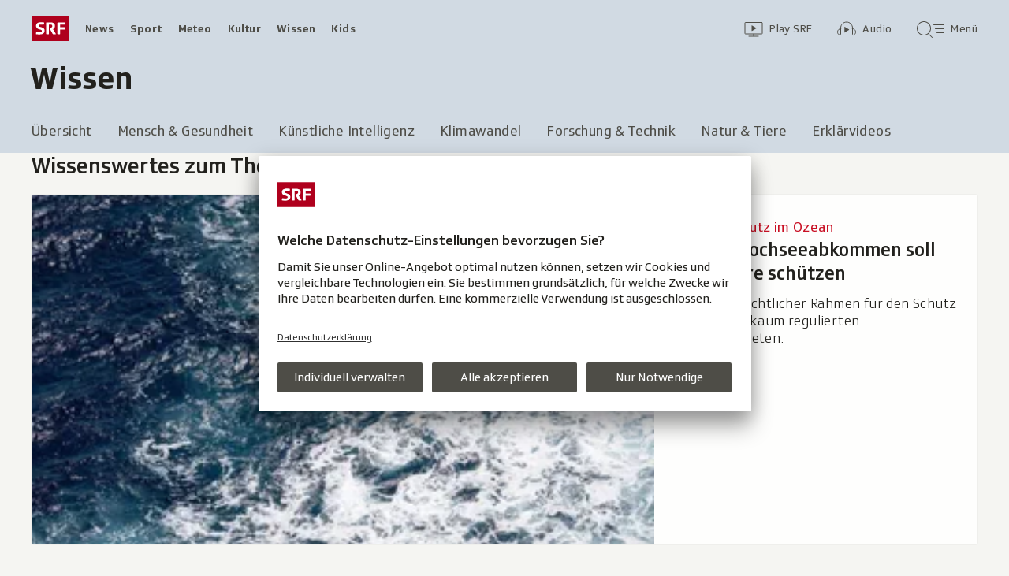

--- FILE ---
content_type: text/html; charset=UTF-8
request_url: https://www.srf.ch/wissen/nachhaltigkeit?q=&date=all&page=0
body_size: 27320
content:
<!DOCTYPE html>
<html lang="de">
<head>
                <meta charset="utf-8">
        <meta name="viewport" content="width=device-width, initial-scale=1, shrink-to-fit=no">    <title>Nachhaltigkeit: Aktuelles und Hintergründe – Wissen – SRF</title>
            <link rel="preconnect" href="//app.usercentrics.eu" crossorigin="anonymous">
                    
                <script id="usercentrics-cmp" src="https://app.usercentrics.eu/browser-ui/latest/loader.js" data-ruleset-id="v6OFae9a5-aJ32" async></script>
        <script>
  (function() {
    var _sf_async_config = window._sf_async_config = (window._sf_async_config || {});
    _sf_async_config.uid = 54628;
        _sf_async_config.domain = 'srf.ch';
    _sf_async_config.useCanonical = true;
    _sf_async_config.useCanonicalDomain = true;
    _sf_async_config.flickerControl = false;
      })();
</script>

                    <script crossorigin type="module" src="/staticfiles/aron/assets/landingpage-BXkqoLUG.js"></script>
    
            <link crossorigin rel="stylesheet" href="/staticfiles/aron/assets/teaser-meta-CEn83cAO.css"><link crossorigin rel="stylesheet" href="/staticfiles/aron/assets/ab-testing-DayCSuYH.css">

        <link rel="preload" href="/static-assets/fonts/variable/SRGSSRTypeVF_Text_W_Wght.woff2" as="font" type="font/woff2" crossorigin>

        <meta name="i18n:date:now" content="Jetzt"><meta name="i18n:date:today" content="Heute"><meta name="i18n:date:tomorrow" content="Morgen"><meta name="i18n:date:yesterday" content="Gestern"><meta name="i18n:date:clock" content="Uhr"><meta name="i18n:date:months" content="Januar,Februar,März,April,Mai,Juni,Juli,August,September,Oktober,November,Dezember"><meta name="i18n:date:weekdays" content="Sonntag,Montag,Dienstag,Mittwoch,Donnerstag,Freitag,Samstag"><meta name="i18n:status:new:ago:seconds" content="Vor #JS-PLACEHOLDER# Sekunden"><meta name="i18n:status:new:ago:minute" content="Vor einer Minute"><meta name="i18n:status:new:ago:minutes" content="Vor #JS-PLACEHOLDER# Minuten"><meta name="i18n:status:new:ago:hour" content="Vor einer Stunde"><meta name="i18n:status:new:ago:hours" content="Vor #JS-PLACEHOLDER# Stunden"><meta name="i18n:status:live:ago:seconds" content="seit #JS-PLACEHOLDER# Sekunden"><meta name="i18n:status:live:ago:minute" content="seit einer Minute"><meta name="i18n:status:live:ago:minutes" content="seit #JS-PLACEHOLDER# Minuten"><meta name="i18n:status:live:ago:hour" content="seit einer Stunde"><meta name="i18n:status:live:ago:hours" content="seit #JS-PLACEHOLDER# Stunden"><meta name="i18n:status:live:ago:day" content="seit einem Tag"><meta name="i18n:status:live:ago:days" content="seit #JS-PLACEHOLDER# Tagen"><meta name="i18n:status:live:since" content="seit #JS-PLACEHOLDER#"><meta name="i18n:status:live:in:seconds" content="in #JS-PLACEHOLDER# Sekunden"><meta name="i18n:status:live:in:minute" content="in einer Minute"><meta name="i18n:status:live:in:minutes" content="in #JS-PLACEHOLDER# Minuten"><meta name="i18n:status:live:in:hour" content="in einer Stunde"><meta name="i18n:status:live:in:hours" content="in #JS-PLACEHOLDER# Stunden"><meta name="i18n:status:live:in:day" content="in einem Tag"><meta name="i18n:status:live:in:days" content="in #JS-PLACEHOLDER# Tagen"><meta name="i18n:status:live:pre" content="ab #JS-PLACEHOLDER#"><meta name="i18n:status:read" content="Gesehen"><meta name="i18n:status:updated" content="Aktualisiert"><meta name="i18n:teaser:with:video" content="Mit Video"><meta name="i18n:teaser:with:audio" content="Mit Audio"><meta name="i18n:teaser:with:gallery" content="Mit Bildergalerie"><meta name="i18n:status:progress:heard" content="Bereits #JS-PLACEHOLDER#% gehört."><meta name="description" content="Wie steht es mit dem Thema Nachhaltigkeit – in der Schweiz und anderswo? SRF Wissen geht Aspekten der Umwelt, des Klimas und Konsums auf den Grund." >
<meta name="srf:urn" content="urn:srf:landingpage:19920002" >
<meta name="srf:content:id" content="19920002" >
<meta name="srf:portal:urn" content="urn:srf:portal:wissen" >
<meta name="srf:portal:name" content="Wissen" >
<meta property="article:section" content="Wissen">
<link rel="canonical" href="https://www.srf.ch/wissen/nachhaltigkeit" >
<meta name="twitter:card" content="summary_large_image">
<meta name="twitter:site" content="@srf">
<meta name="twitter:title" content="Nachhaltigkeit: Aktuelles und Hintergründe – Wissen – SRF">
<meta name="twitter:description" content="Wie steht es mit dem Thema Nachhaltigkeit – in der Schweiz und anderswo? SRF Wissen geht Aspekten der Umwelt, des Klimas und Konsums auf den Grund.">
<meta name="twitter:url" content="https://www.srf.ch/wissen/nachhaltigkeit"><meta name="twitter:image" content="https://www.srf.ch/static/cms/images/640w/374230.jpg">

<meta property="og:title" content="Nachhaltigkeit: Aktuelles und Hintergründe – Wissen – SRF">
<meta property="og:description" content="Wie steht es mit dem Thema Nachhaltigkeit – in der Schweiz und anderswo? SRF Wissen geht Aspekten der Umwelt, des Klimas und Konsums auf den Grund.">
<meta property="og:url" content="https://www.srf.ch/wissen/nachhaltigkeit"><meta property="og:image" content="https://www.srf.ch/static/cms/images/640w/374230.jpg">
<meta property="og:type" content="website">
<meta property="fb:app_id" content="520407055363160">
<meta property="og:site_name" content="Schweizer Radio und Fernsehen (SRF)">

<meta name="DC.title" content="Nachhaltigkeit: Aktuelles und Hintergründe – Wissen – SRF">
<link rel="manifest" href="https://www.srf.ch/manifest.webmanifest" crossorigin="use-credentials"><meta name="robots" content="max-image-preview:large">
    <link rel="icon" href="/build/assets/srf-favicon-C_rOViKC.ico" sizes="any">
    <link rel="icon" href="/build/assets/srf-favicon-DaOBCX1Y.svg" type="image/svg+xml">
            <link rel="apple-touch-icon" href="/build/assets/srf-apple-touch-icon-BRxTgjQQ.png">
        <meta property="fb:pages" content="32780166106"> <meta property="fb:pages" content="448598895276"> <meta property="fb:pages" content="176497449054784"> <meta property="fb:pages" content="104971002870361"> <meta property="fb:pages" content="48486263401"> <meta property="fb:pages" content="675323875963836"> <meta property="fb:pages" content="147936338714719"> <meta property="fb:pages" content="109104332449551"> <meta property="fb:pages" content="233410473368138"> <meta property="fb:pages" content="1160443907328917"> <meta property="fb:pages" content="109190032459007"> <meta property="fb:pages" content="106604179401411"> <meta property="fb:pages" content="289943751120613"> <meta property="fb:pages" content="126546190703867"> <meta property="fb:pages" content="162510474290970">         


<script>(window.BOOMR_mq=window.BOOMR_mq||[]).push(["addVar",{"rua.upush":"false","rua.cpush":"false","rua.upre":"false","rua.cpre":"false","rua.uprl":"false","rua.cprl":"false","rua.cprf":"false","rua.trans":"SJ-adb5d589-cd12-442f-ab21-5e7e204e3548","rua.cook":"false","rua.ims":"false","rua.ufprl":"false","rua.cfprl":"true","rua.isuxp":"false","rua.texp":"norulematch","rua.ceh":"false","rua.ueh":"false","rua.ieh.st":"0"}]);</script>
                              <script>!function(e){var n="https://s.go-mpulse.net/boomerang/";if("False"=="True")e.BOOMR_config=e.BOOMR_config||{},e.BOOMR_config.PageParams=e.BOOMR_config.PageParams||{},e.BOOMR_config.PageParams.pci=!0,n="https://s2.go-mpulse.net/boomerang/";if(window.BOOMR_API_key="BZPKL-66AFB-DVMB6-MFEJJ-9KHCE",function(){function e(){if(!r){var e=document.createElement("script");e.id="boomr-scr-as",e.src=window.BOOMR.url,e.async=!0,o.appendChild(e),r=!0}}function t(e){r=!0;var n,t,a,i,d=document,O=window;if(window.BOOMR.snippetMethod=e?"if":"i",t=function(e,n){var t=d.createElement("script");t.id=n||"boomr-if-as",t.src=window.BOOMR.url,BOOMR_lstart=(new Date).getTime(),e=e||d.body,e.appendChild(t)},!window.addEventListener&&window.attachEvent&&navigator.userAgent.match(/MSIE [67]\./))return window.BOOMR.snippetMethod="s",void t(o,"boomr-async");a=document.createElement("IFRAME"),a.src="about:blank",a.title="",a.role="presentation",a.loading="eager",i=(a.frameElement||a).style,i.width=0,i.height=0,i.border=0,i.display="none",o.appendChild(a);try{O=a.contentWindow,d=O.document.open()}catch(_){n=document.domain,a.src="javascript:var d=document.open();d.domain='"+n+"';void 0;",O=a.contentWindow,d=O.document.open()}if(n)d._boomrl=function(){this.domain=n,t()},d.write("<bo"+"dy onload='document._boomrl();'>");else if(O._boomrl=function(){t()},O.addEventListener)O.addEventListener("load",O._boomrl,!1);else if(O.attachEvent)O.attachEvent("onload",O._boomrl);d.close()}function a(e){window.BOOMR_onload=e&&e.timeStamp||(new Date).getTime()}if(!window.BOOMR||!window.BOOMR.version&&!window.BOOMR.snippetExecuted){window.BOOMR=window.BOOMR||{},window.BOOMR.snippetStart=(new Date).getTime(),window.BOOMR.snippetExecuted=!0,window.BOOMR.snippetVersion=14,window.BOOMR.url=n+"BZPKL-66AFB-DVMB6-MFEJJ-9KHCE";var i=document.currentScript||document.getElementsByTagName("script")[0],o=i.parentNode,r=!1,d=document.createElement("link");if(d.relList&&"function"==typeof d.relList.supports&&d.relList.supports("preload")&&"as"in d)window.BOOMR.snippetMethod="p",d.href=window.BOOMR.url,d.rel="preload",d.as="script",d.addEventListener("load",e),d.addEventListener("error",function(){t(!0)}),setTimeout(function(){if(!r)t(!0)},3e3),BOOMR_lstart=(new Date).getTime(),o.appendChild(d);else t(!1);if(window.addEventListener)window.addEventListener("load",a,!1);else if(window.attachEvent)window.attachEvent("onload",a)}}(),"".length>0)if(e&&"performance"in e&&e.performance&&"function"==typeof e.performance.setResourceTimingBufferSize)e.performance.setResourceTimingBufferSize();!function(){if(BOOMR=e.BOOMR||{},BOOMR.plugins=BOOMR.plugins||{},!BOOMR.plugins.AK){var n="true"=="true"?1:0,t="",a="bu55nrix3t3kk2l7t7jq-f-1e9124772-clientnsv4-s.akamaihd.net",i="false"=="true"?2:1,o={"ak.v":"39","ak.cp":"20717","ak.ai":parseInt("208789",10),"ak.ol":"0","ak.cr":9,"ak.ipv":4,"ak.proto":"h2","ak.rid":"15827c79","ak.r":41995,"ak.a2":n,"ak.m":"dscr","ak.n":"ff","ak.bpcip":"13.59.214.0","ak.cport":46020,"ak.gh":"23.66.232.165","ak.quicv":"","ak.tlsv":"tls1.3","ak.0rtt":"","ak.0rtt.ed":"","ak.csrc":"-","ak.acc":"","ak.t":"1769971667","ak.ak":"hOBiQwZUYzCg5VSAfCLimQ==GU6FojI54pul7BJvoHgDGosR+qih2fG6XPf9bdAgt/Zx5RVB0PModGAh/XmeM24DZQqcsH7VlxdHsKxcKn7ltSYy39PZ6siIWOpLENEtKKz9/DujVlZK4vy7qvrg0diWe4QQ7OvK63RONEZAs2TloXwU/jeQdjiFEqEOI2up3Gn2gFj8FDORiR/fd+kFAB/jzzyaQIP4bS7tdyOvD6Cd7tR/D0Ix1r1wkuTMlf2+qh130vOz1yYHudshW2XEPJkyL/8/akSAjFwc+VvE/ichBs6ItPT+IGRUbTPcw0NBICr6LsYysVN83QNCsYvZRoW7j7+RSRmYz/ld/WTLHKGE5h32677TL6p57j9Svi46G4g+qt+om/BfTqRrafvBuzP9ny4FdpITco9PTWlYbPvjTv/jcwdkz/tfwfabuRva3Do=","ak.pv":"663","ak.dpoabenc":"","ak.tf":i};if(""!==t)o["ak.ruds"]=t;var r={i:!1,av:function(n){var t="http.initiator";if(n&&(!n[t]||"spa_hard"===n[t]))o["ak.feo"]=void 0!==e.aFeoApplied?1:0,BOOMR.addVar(o)},rv:function(){var e=["ak.bpcip","ak.cport","ak.cr","ak.csrc","ak.gh","ak.ipv","ak.m","ak.n","ak.ol","ak.proto","ak.quicv","ak.tlsv","ak.0rtt","ak.0rtt.ed","ak.r","ak.acc","ak.t","ak.tf"];BOOMR.removeVar(e)}};BOOMR.plugins.AK={akVars:o,akDNSPreFetchDomain:a,init:function(){if(!r.i){var e=BOOMR.subscribe;e("before_beacon",r.av,null,null),e("onbeacon",r.rv,null,null),r.i=!0}return this},is_complete:function(){return!0}}}}()}(window);</script></head>

<body
    data-bu="srf"
    data-representation="web"
    data-urn="urn:srf:landingpage:19920002"
    data-portal-urn="urn:srf:portal:wissen"
    data-phase="prod"
>


<noscript class="nojs-banner">
    <p class="nojs-banner__text">
        Einige Elemente auf SRF.ch funktionieren nur mit aktiviertem JavaScript.
    </p>
</noscript>

            <div class="js-emergency-banner" data-endpoint-url="/banner.json"></div>
            <a href="#skiplink__contentlink"
       class="js-skiplink h-offscreen h-offscreen-focusable h-offscreen-focusable--top">
        Zum Inhalt springen
    </a>


    <h1 class="h-offscreen">Wissen: Nachhaltigkeit</h1>


    
                        <div style="display:none;"><svg xmlns="http://www.w3.org/2000/svg"><g id="srf-logo" fill="none" fill-rule="evenodd"><path fill="#AF001D" d="M0 32h48V0H0z"/><g fill="#FFFFFF"><path d="M5.891 21.108l-.282 1.811c-.047.354.118.495.423.542.683.094 2.401.211 4.07.211 3.743 0 6.472-1.223 6.472-4.705 0-2.048-.894-3.577-4-4.377l-1.741-.447c-1.176-.306-1.718-.682-1.718-1.553 0-1.223 1.13-1.458 2.211-1.458 1.46 0 2.942.117 3.53.164.612.047.776-.024.87-.541l.284-1.765c.047-.353-.119-.494-.424-.54-.683-.095-2.189-.213-4.095-.213-3.883 0-5.764 1.694-5.764 4.377 0 2.423 1.317 3.859 3.6 4.446l1.741.448c1.435.377 2.047.8 2.047 1.694 0 1.317-.894 1.553-3.06 1.553-.987 0-2.704-.141-3.292-.188-.613-.048-.777.023-.872.54M36.246 14.52v-3.2h6.165c.47 0 .612-.166.612-.636V9.037c0-.47-.141-.635-.612-.635h-8.942c-.47 0-.612.164-.612.635v13.86c0 .47.142.635.612.635h2.165c.47 0 .612-.165.612-.636v-5.459h5.6c.47 0 .612-.164.612-.635v-1.647c0-.47-.142-.635-.612-.635h-5.6zM24.092 15.72l-.236.988c-.07.282-.094.423-.094.517 0 .236.07.424.236.706l2.8 5.036c.235.4.423.565.988.565h2.565c.329 0 .73-.212.353-.8l-3.436-5.695c1.153-.73 2.448-1.765 2.448-4.047 0-2.941-1.648-4.588-5.271-4.588h-5.248c-.471 0-.612.164-.612.635v13.86c0 .47.141.635.612.635h2.165c.47 0 .612-.165.612-.636V11.201h2.235c1.412 0 2.094.519 2.094 1.836 0 1.2-.54 1.577-1.082 1.812-.682.282-.918-.024-1.13.87"/></g></g></svg></div>                                
<header class="masthead masthead--universal masthead--masthead masthead--theme-wissen js-masthead"
        aria-labelledby="masthead-label" data-news-landmark="masthead">
    <div class="masthead__wrapper">
        <div class="masthead__universal" data-referrer-track="srg_mod1=header_navigation&srg_mod2=top_navi">
            <h2 id="masthead-label" class="h-offscreen">Header</h2>

            <div class="masthead__logo">
                                    <a href="/" class="main-logo " >
  <span class="h-offscreen">Schweizer Radio und Fernsehen, zur Startseite</span>
  <svg aria-hidden="true" aria-disabled="true">
    <use xlink:href="#srf-logo" />
  </svg>
</a>
                            </div>

            <nav class="masthead__portals" aria-labelledby="masthead-portals-label">
                <h3 id="masthead-portals-label" class="h-offscreen">Rubriken</h3>
                <ul class="portalsnav">
      <li>
      <a class="portalsnav__link" href="/news">News</a>
    </li>
      <li>
      <a class="portalsnav__link" href="/sport">Sport</a>
    </li>
      <li>
      <a class="portalsnav__link" href="/meteo">Meteo</a>
    </li>
      <li>
      <a class="portalsnav__link" href="/kultur">Kultur</a>
    </li>
      <li>
      <a class="portalsnav__link" href="/wissen">Wissen</a>
    </li>
      <li>
      <a class="portalsnav__link" href="/kids">Kids</a>
    </li>
  </ul>
            </nav>

            <div class="masthead__button-wrapper">
                                    


<a
   href="/play/tv"        class="button  button--transparent button--align-left button--no-spacing button--icon-button button--mixed-case button--no-text-on-mobile"
  data-referrer-track="srg_mod1=header_navigation&srg_mod2=top_navi&srg_mod3=play"
>

  <span class="h-offscreen">Zur Übersicht von Play SRF</span>

  <span class="button-wrapper button-wrapper--svg-icon" aria-hidden="true" role="presentation">
          <span class="button-icon ">
        <span class="svg-icon svg-icon--videothek masthead__icon"></span>
      </span>
    
        
            <span class="button-text">Play SRF</span>
      </span>
 </a>
                    


<a
   href="/audio"        class="button  button--transparent button--align-left button--no-spacing button--icon-button button--mixed-case button--no-text-on-mobile"
  data-referrer-track="srg_mod1=header_navigation&srg_mod2=top_navi&srg_mod3=audio"
>

  <span class="h-offscreen">Audio-Übersicht</span>

  <span class="button-wrapper button-wrapper--svg-icon" aria-hidden="true" role="presentation">
          <span class="button-icon ">
        <span class="svg-icon svg-icon--audiothek masthead__icon"></span>
      </span>
    
        
            <span class="button-text">Audio</span>
      </span>
 </a>
                
                                    <nav aria-labelledby="main-nav-label" class="js-masthead-menu">
                        <h3 id="main-nav-label" class="h-offscreen">Hauptmenü/Suche</h3>
                        <div class="masthead__menu-button-container">
                            


<a
   href="#skiplink__footer"        class="button  button--transparent button--align-left button--no-spacing button--icon-button button--mixed-case button--no-text-on-desktop-down"
  data-modal-id="modal-menu" aria-haspopup="false" aria-expanded="false"
>

  <span class="h-offscreen">Hauptmenü/Suche</span>

  <span class="button-wrapper button-wrapper--svg-icon" aria-hidden="true" role="presentation">
          <span class="button-icon ">
        <span class="svg-icon svg-icon--searchmenu masthead__icon js-searchmenu-icon"></span>
      </span>
    
        
            <span class="button-text">Menü</span>
      </span>
 </a>
                            <script>
    // Login check icon functionality (SRF only)
    (function() {
        const menuIcon = document.querySelector('.js-searchmenu-icon');
        if (!menuIcon) return;
        
        function toggleMenuIcon(loggedIn) {
            const button = menuIcon.closest('button, a');
            
            if (loggedIn) {
                menuIcon.classList.remove('svg-icon--searchmenu');
                menuIcon.classList.add('svg-icon--searchmenu-loggedin');
                
                // Update screenReaderText for logged in state
                if (button) {
                    const screenReaderSpan = button.querySelector('.h-offscreen');
                    if (screenReaderSpan) {
                        screenReaderSpan.textContent = 'SRG-Login angemeldet';
                    }
                }
            } else {
                menuIcon.classList.remove('svg-icon--searchmenu-loggedin');
                menuIcon.classList.add('svg-icon--searchmenu');
                
                // Restore original screenReaderText for logged out state
                if (button) {
                    const screenReaderSpan = button.querySelector('.h-offscreen');
                    if (screenReaderSpan) {
                        screenReaderSpan.textContent = 'Hauptmenü/Suche';
                    }
                }
            }
        }
        
        // Listen for SRG Login events on window (where they're actually fired)
        window.addEventListener('srgLogin:loggedIn', function(event) {
            toggleMenuIcon(true);
        });
        
        window.addEventListener('srgLogin:loggedOut', function(event) {
            toggleMenuIcon(false);
        });
        
    })();
</script>
                        </div>
                    </nav>
                            </div>

                            <div class="masthead__title">
                    <a href="/wissen" class="masthead__title-link" data-referrer-track="srg_mod1=header_navigation&srg_mod2=title">
                        Wissen <span class="h-offscreen">Übersicht</span>
                    </a>
                </div>
            
        </div>
    </div>
</header>

<div class="masthead masthead--subnav masthead--masthead masthead--sticky masthead--theme-wissen js-masthead-subnav" role="region" aria-labelledby="subnav-label">
    <div class="masthead__wrapper">
        <div class="masthead__subnav" data-referrer-track="srg_mod1=header_navigation&srg_mod2=sub_navi">
            <h3 id="subnav-label" class="h-offscreen">Themen der aktuellen Rubrik</h3>
                            <nav class="subnav js-subnav-container masthead--theme-wissen" aria-labelledby="subnav-label">
  <ul class="subnav__list js-subnav-content">
                  <li class="subnav__list-item">
          
<a href="/wissen"
   class="nav-item js-nav-item"
   >

    Übersicht

    </a>
        </li>
      
                  <li class="subnav__list-item">
          
<a href="/wissen/gesundheit"
   class="nav-item js-nav-item"
   >

    Mensch &amp; Gesundheit

    </a>
        </li>
      
                  <li class="subnav__list-item">
          
<a href="/wissen/kuenstliche-intelligenz"
   class="nav-item js-nav-item"
   >

    Künstliche Intelligenz

    </a>
        </li>
      
                  <li class="subnav__list-item">
          
<a href="/wissen/klimawandel"
   class="nav-item js-nav-item"
   >

    Klimawandel

    </a>
        </li>
      
                  <li class="subnav__list-item">
          
<a href="/wissen/forschung-nobelpreise"
   class="nav-item js-nav-item"
   >

    Forschung &amp; Technik

    </a>
        </li>
      
                  <li class="subnav__list-item">
          
<a href="/wissen/natur-tiere"
   class="nav-item js-nav-item"
   >

    Natur &amp; Tiere

    </a>
        </li>
      
                  <li class="subnav__list-item">
          
<a href="/wissen/creative-commons"
   class="nav-item js-nav-item"
   >

    Erklärvideos

    </a>
        </li>
      
      </ul>
  <div class="subnav__mask subnav__mask--left js-subnav-mask-left"></div>
  <div class="subnav__mask subnav__mask--right js-subnav-mask-right"></div>
  <div class="subnav__pager js-subnav-pager-back" aria-hidden="true" role="presentation">
    <a class="subnav__pager-button js-subnav-pager-button">
      <span class="svg-icon subnav__pager-icon svg-icon--arrow-left"></span>
    </a>
  </div>
  <div class="subnav__pager subnav__pager--end js-subnav-pager-forward" aria-hidden="true" role="presentation">
    <a class="subnav__pager-button subnav__pager-button--right js-subnav-pager-button">
      <span class="svg-icon subnav__pager-icon svg-icon--arrow-right"></span>
    </a>
  </div>
</nav>
                    </div>
    </div>
</div>

                    
        
    
    
        
            <h2 id="skiplink__contentlink" class="h-offscreen h-skiplink-target">Inhalt</h2>
    
            <main class="landingpage" data-referrer-track="srg_mod1=content">

                    
                                            
<div data-js-plugin="srf-rubric-search" id="rubric-search" class="srf-rubric-search"
     data-base-url="https://www.srf.ch"
     data-algolia-index="prod_srf.ch"
     data-algolia-domain-index="prod_srf.ch_landingpage"
     data-fallback-collection-id=""
     data-i18n-text-no-results="Es wurden keine Resultate für diesen Suchbegriff gefunden."
     data-i18n-text-img-gallery="Bildergalerie"
     data-i18n-text-mediacontent="Mit %media%"
     data-i18n-text-visited="Gesehen"
     data-i18n-text-date-and-time="%date_time% Uhr"
     data-i18n-text-in-article="in Artikel"
     data-i18n-text-in-rubric="in %rubric%"
     data-i18n-text-show-more-articles="Mehr anzeigen"
     data-i18n-text-show-more-results="Mehr anzeigen"
     data-i18n-text-no-results-for-searchterm="Es wurden keine Resultate für diesen Suchbegriff gefunden."
     data-i18n-text-no-results-for-searchterm-filters-active="Es wurden keine Resultate für diesen Suchbegriff gefunden."
     data-i18n-text-search-placeholder="Suchen"
     data-i18n-text-search-button-text="Suchen"
     data-i18n-text-search-placeholder-audio="Suchen in SRF %brandName%"      data-i18n-text-close-search-input="Suchfeld schliessen"
     data-i18n-text-backtotop="zum Anfang der Suche springen"
     data-i18n-text-tv-show="TV Sendung"
     data-i18n-text-radio-show="Radio Sendung"
     data-i18n-text-all-shows="Alle Sendungen"
     data-i18n-text-play-subtitle="in Sendungen, Video und Audio"
     data-i18n-text-open-landing-page="Landingpage öffnen"
     data-i18n-text-scroll-left="Nach links scrollen"
     data-i18n-text-scroll-right="Nach rechts scrollen"
     data-i18n-text-more-play-results="Alle&lt;br&gt;%resultCount% Suchresultate&lt;br&gt;anzeigen"
     data-i18n-text-more-video-results="Alle %resultCount% Suchresultate Videos"
     data-i18n-text-more-audio-results="Alle %resultCount% Suchresultate Audios"
     data-i18n-text-more-play-results-bu="Alle %resultCount% Suchresultate auf %businessTarget% anzeigen"
     data-i18n-text-audio-shows-title="in %brandName%: Sendungen"      data-i18n-text-audio-episodes-title="in %brandName%: Episoden"      data-i18n-text-go-to-play="Weiter zu Play SRF"
     data-i18n-text-result-count-text="Resultate"
     data-i18n-text-input-offscreen-info="Suche, zeigt beim Tippen Resultate an"
     data-i18n-text-bereiche="Bereiche"
     data-i18n-text-beliebige-zeit="Beliebige Zeit"
     data-i18n-text-heute="Heute"
     data-i18n-text-vom="vom %date%"
     data-i18n-text-letzte3-tage="Letzte 3 Tage"
     data-i18n-text-letzte7-tage="Letzte 7 Tage"
     data-i18n-text-letzte29-tage="Letzte 29 Tage"
     data-i18n-text-letzte30-tage="Letzte 30 Tage"
     data-i18n-text-letzte6-monate="Letzte 6 Monate"
     data-i18n-text-letzte366-tage="Letzte 366 Tage"
     data-i18n-text-zeitraum-wahlen="Zeitraum wählen"
     data-i18n-text-zeitraum-andern="Zeitraum ändern"
     data-i18n-text-choose-range="Zeitraum frei wählen"
     data-i18n-text-range-error="Ungültige Datumseingabe"
     data-config-name="portal"
     data-is-webview="">
</div>
<style>
    .collection[data-urn="urn:srf:collection:"] {
        display: none;
    }
</style>
            
                    
                            <div
    class="collection js-collection collection--hero"
    data-urn="urn:srf:collection:69163"
    data-referrer-track="srg_mod2=collection-hero&srg_mod3=Wissenswertes%20zum%20Thema%20Nachhaltigkeit"
        
>
                    <div class="collection__title-wrapper"><div class="collection__title-item collection__title-item--grower"><h3 class="collection__heading js-collection-heading">
                                                                Wissenswertes zum Thema Nachhaltigkeit
                                                            </h3></div></div>        
        
                    <ul
    class="collection__teaser-list js-teaser-list"
    role="list"
    >
                    <li class="collection__teaser-item js-teaser-item">
                                                                                
                


<a href="/wissen/nachhaltigkeit/umweltschutz-im-ozean-neues-hochseeabkommen-soll-die-meere-schuetzen"    class="teaser js-teaser teaser--article
    "
    data-date-published="2026-01-17T12:34:49+01:00"
    data-date-modified="2026-01-17T12:34:49+01:00"
    data-source="urn:srf:rubric:19897925"
    data-urn="urn:srf:article:019bc6c5-711a-1e1b-7ed0-1788c2afd10b"
    data-title="Neues Hochseeabkommen soll die Meere schützen"
    data-referrer-track="srg_mod4=teaser-#JS-PLACEHOLDER-SIZE#-link-0-pos-#JS-PLACEHOLDER-POS#"
                        data-content-categories="Wissen Nachhaltigkeit"
                >

                    <div class="teaser__medium ">
                        

    <div
        class="image js-image teaser--article js-image-lazyload"
                data-image-provider="rokka"         data-image-id="f45e38"     >
                    <picture>
                <img
                    alt=""
                                        class="image__img"
                    loading="lazy"
                    src="/static/cms/images/320ws/f45e38.webp"
                >
            </picture>
            </div>

                                                        </div>
            
            <div class="teaser__content" role="text">
                        
        <div class="teaser__text">
                                                <div class="teaser__kicker">
                                                                                                                                                                            <span class="teaser__kicker-text">Umweltschutz im Ozean</span>
                                            </div>
                            
                                                                                    <span class="teaser__title">Neues Hochseeabkommen soll die Meere schützen</span>
                            
            
                        
                            <p class="teaser__lead">
                    Erstmals rechtlicher Rahmen für den Schutz von bisher kaum regulierten Meeresgebieten.
                </p>
                    </div>

                
            </div>
    
                <div class="teaser__extras">
                                        <div
    class="teaser-meta js-teaser-meta teaser__meta"
    role="text"
    
    data-teaser-meta-source-id="urn:srf:article:019bc6c5-711a-1e1b-7ed0-1788c2afd10b"
        data-teaser-meta-audio="true"         data-teaser-meta-published-at="2026-01-17T12:34:49+01:00"     data-teaser-meta-published-at-permanent="2026-01-17T12:34:49+01:00"     data-teaser-meta-modified-at="2026-01-17T12:34:49+01:00"             data-teaser-meta-size="#JS-PLACEHOLDER-SIZE#"         
><div class="teaser-meta__ltr js-teaser-meta__ltr"></div><div class="teaser-meta__rtl js-teaser-meta__rtl"></div></div>            
                        
                                </div>
    
        </a>
                    </li>
                    <li class="collection__teaser-item js-teaser-item">
                                                                                
                


<a href="/wissen/nachhaltigkeit/holzbau-in-der-schweiz-leben-im-holzhochhaus-ein-zukunftsmodell"    class="teaser js-teaser teaser--longform teaser--article
    "
    data-date-published="2025-10-31T19:00:10+01:00"
    data-date-modified="2025-10-31T19:00:10+01:00"
    data-source="urn:srf:rubric:19897925"
    data-urn="urn:srf:article:019a354e-f822-3bc4-2ed7-ab4082a5a49a"
    data-title="Leben im Holzhochhaus: ein Zukunftsmodell?"
    data-referrer-track="srg_mod4=teaser-#JS-PLACEHOLDER-SIZE#-link-0-pos-#JS-PLACEHOLDER-POS#"
                        data-content-categories="Wissen Nachhaltigkeit"
                >

                    <div class="teaser__medium ">
                        

    <div
        class="image js-image teaser--article js-image-lazyload"
                data-image-provider="rokka"         data-image-id="86f556"     >
                    <picture>
                <img
                    alt=""
                                        class="image__img"
                    loading="lazy"
                    src="/static/cms/images/320ws/86f556.webp"
                >
            </picture>
            </div>

                                                        </div>
            
            <div class="teaser__content" role="text">
                        
        <div class="teaser__text">
                                                <div class="teaser__kicker">
                                                                                                                                                                            <span class="teaser__kicker-text">Holzbau in der Schweiz</span>
                                            </div>
                            
                                                                                    <span class="teaser__title">Leben im Holzhochhaus: ein Zukunftsmodell?</span>
                            
            
                        
                            <p class="teaser__lead">
                    Nachhaltig verdichtet bauen ist eine Herausforderung. Ein Besuch im «H1 Zwhatt» in Regensdorf zeigt, wie es gehen kann.
                </p>
                    </div>

                
            </div>
    
                <div class="teaser__extras">
                                        <div
    class="teaser-meta js-teaser-meta teaser__meta"
    role="text"
    
    data-teaser-meta-source-id="urn:srf:article:019a354e-f822-3bc4-2ed7-ab4082a5a49a"
    data-teaser-meta-video="true"             data-teaser-meta-published-at="2025-10-31T19:00:10+01:00"     data-teaser-meta-published-at-permanent="2025-10-31T19:00:10+01:00"     data-teaser-meta-modified-at="2025-10-31T19:00:10+01:00"             data-teaser-meta-size="#JS-PLACEHOLDER-SIZE#"         
><div class="teaser-meta__ltr js-teaser-meta__ltr"></div><div class="teaser-meta__rtl js-teaser-meta__rtl"></div></div>            
                        
                                </div>
    
        </a>
                    </li>
                    <li class="collection__teaser-item js-teaser-item">
                                                                                
                


<a href="/wissen/nachhaltigkeit/holzbau-xxl-wood-city-besuch-in-der-holz-stadt-von-morgen"    class="teaser js-teaser teaser--article
    "
    data-date-published="2025-10-31T16:01:17+01:00"
    data-date-modified="2025-10-31T16:01:17+01:00"
    data-source="urn:srf:rubric:19897925"
    data-urn="urn:srf:article:019a395b-4f6d-cda9-9afa-70fd8095cc60"
    data-title="«Wood City»: Besuch in der Holz-Stadt von morgen"
    data-referrer-track="srg_mod4=teaser-#JS-PLACEHOLDER-SIZE#-link-0-pos-#JS-PLACEHOLDER-POS#"
                        data-content-categories="Wissen Nachhaltigkeit"
                >

                    <div class="teaser__medium ">
                        

    <div
        class="image js-image teaser--article js-image-lazyload"
                data-image-provider="rokka"         data-image-id="73216e"     >
                    <picture>
                <img
                    alt=""
                                        class="image__img"
                    loading="lazy"
                    src="/static/cms/images/320ws/73216e.webp"
                >
            </picture>
            </div>

                                                        </div>
            
            <div class="teaser__content" role="text">
                        
        <div class="teaser__text">
                                                <div class="teaser__kicker">
                                                                                                                                                                            <span class="teaser__kicker-text">Holzbau XXL</span>
                                            </div>
                            
                                                                                    <span class="teaser__title">«Wood City»: Besuch in der Holz-Stadt von morgen</span>
                            
            
                        
                            <p class="teaser__lead">
                    Verdichtet bauen für die Zukunft: In Stockholm entsteht gerade das grösste Stadtquartier der Welt – aus Holz.
                </p>
                    </div>

                
            </div>
    
                <div class="teaser__extras">
                                        <div
    class="teaser-meta js-teaser-meta teaser__meta"
    role="text"
    
    data-teaser-meta-source-id="urn:srf:article:019a395b-4f6d-cda9-9afa-70fd8095cc60"
    data-teaser-meta-video="true"             data-teaser-meta-published-at="2025-10-31T16:01:17+01:00"     data-teaser-meta-published-at-permanent="2025-10-31T16:01:17+01:00"     data-teaser-meta-modified-at="2025-10-31T16:01:17+01:00"             data-teaser-meta-size="#JS-PLACEHOLDER-SIZE#"         
><div class="teaser-meta__ltr js-teaser-meta__ltr"></div><div class="teaser-meta__rtl js-teaser-meta__rtl"></div></div>            
                        
                                </div>
    
        </a>
                    </li>
                    <li class="collection__teaser-item js-teaser-item">
                                                                                
                


<a href="/wissen/nachhaltigkeit/wasserversorgung-kampf-dem-wasserverlust-liechtenstein-zeigt-wie-s-geht"    class="teaser js-teaser teaser--article
    "
    data-date-published="2025-05-28T09:38:52+02:00"
    data-date-modified="2025-05-28T09:38:52+02:00"
    data-source="urn:srf:rubric:19897925"
    data-urn="urn:srf:article:0196f810-6835-6442-d1db-5ff872e8732f"
    data-title="Kampf dem Wasserverlust – Liechtenstein zeigt, wie’s geht"
    data-referrer-track="srg_mod4=teaser-#JS-PLACEHOLDER-SIZE#-link-0-pos-#JS-PLACEHOLDER-POS#"
                        data-content-categories="Wissen Nachhaltigkeit"
                >

                    <div class="teaser__medium ">
                        

    <div
        class="image js-image teaser--article js-image-lazyload"
                data-image-provider="rokka"         data-image-id="447265"     >
                    <picture>
                <img
                    alt=""
                                        class="image__img"
                    loading="lazy"
                    src="/static/cms/images/320ws/447265.webp"
                >
            </picture>
            </div>

                                                        </div>
            
            <div class="teaser__content" role="text">
                        
        <div class="teaser__text">
                                                <div class="teaser__kicker">
                                                                                                                                                                            <span class="teaser__kicker-text">Wasserversorgung</span>
                                            </div>
                            
                                                                                    <span class="teaser__title">Kampf dem Wasserverlust – Liechtenstein zeigt, wie’s geht</span>
                            
            
                        
                            <p class="teaser__lead">
                    In der Schweiz versickern im Schnitt zwölf Prozent des Trinkwassers. Das müsste nicht sein, zeigt Liechtenstein.
                </p>
                    </div>

                
            </div>
    
                <div class="teaser__extras">
                                        <div
    class="teaser-meta js-teaser-meta teaser__meta"
    role="text"
    
    data-teaser-meta-source-id="urn:srf:article:0196f810-6835-6442-d1db-5ff872e8732f"
        data-teaser-meta-audio="true"         data-teaser-meta-published-at="2025-05-28T09:38:52+02:00"     data-teaser-meta-published-at-permanent="2025-05-28T09:38:52+02:00"     data-teaser-meta-modified-at="2025-05-28T09:38:52+02:00"             data-teaser-meta-size="#JS-PLACEHOLDER-SIZE#"         
><div class="teaser-meta__ltr js-teaser-meta__ltr"></div><div class="teaser-meta__rtl js-teaser-meta__rtl"></div></div>            
                        
                                </div>
    
        </a>
                    </li>
    </ul>

        
            
    </div>
            
                    
                            <div
    class="collection js-collection collection--swipeable js-collection-swipeable js-is-swipeable"
    data-urn="urn:srf:collection:109946"
    data-referrer-track="srg_mod2=collection-swipeable&srg_mod3=Ist%20unsere%20Erde%20noch%20zu%20retten%3F"
        
>
                    <div class="collection__title-wrapper"><div class="collection__title-item collection__title-item--grower"><h3 class="collection__heading js-collection-heading">
                                                                Ist unsere Erde noch zu retten?
                                                            </h3></div></div>        
        
                    <ul
    class="collection__teaser-list js-teaser-list js-collection-swipeable-container"
    role="list"
            data-flying-focus-info="ignore-scrollable-container"
        data-event-name="Ist unsere Erde noch zu retten? (6)"
        data-event-source="collection-swipeable"
            >
                    <li class="collection__teaser-item js-teaser-item">
                                                                                
                


<a href="/wissen/klimawandel/einzigartiges-klimaarchiv-schweizer-gletschereis-reist-in-die-antarktis"    class="teaser js-teaser teaser--article
    "
    data-date-published="2026-01-24T15:00:29+01:00"
    data-date-modified="2026-01-24T15:19:26+01:00"
    data-source="urn:srf:rubric:19897928"
    data-urn="urn:srf:article:019be4aa-4c8e-cac9-81db-6f220561d35c"
    data-title="Schweizer Gletschereis reist in die Antarktis"
    data-referrer-track="srg_mod4=teaser-#JS-PLACEHOLDER-SIZE#-link-0-pos-#JS-PLACEHOLDER-POS#"
                        data-content-categories="Wissen Klimawandel"
                >

                    <div class="teaser__medium ">
                        

    <div
        class="image js-image teaser--article js-image-lazyload"
                data-image-provider="rokka"         data-image-id="064aa6"     >
                    <picture>
                <img
                    alt=""
                                        class="image__img"
                    loading="lazy"
                    src="/static/cms/images/320ws/064aa6.webp"
                >
            </picture>
            </div>

                                                        </div>
            
            <div class="teaser__content" role="text">
                        
        <div class="teaser__text">
                                                <div class="teaser__kicker">
                                                                                                                                                                            <span class="teaser__kicker-text">Einzigartiges Klimaarchiv</span>
                                            </div>
                            
                                                                                    <span class="teaser__title">Schweizer Gletschereis reist in die Antarktis</span>
                            
            
                        
                            <p class="teaser__lead">
                    Gletscherproben sollen gesichert und in die Antarktis gebracht werden. Nun ist eine Probe vom Grand Combin angekommen.
                </p>
                    </div>

                
            </div>
    
                <div class="teaser__extras">
                                        <div
    class="teaser-meta js-teaser-meta teaser__meta"
    role="text"
    
    data-teaser-meta-source-id="urn:srf:article:019be4aa-4c8e-cac9-81db-6f220561d35c"
    data-teaser-meta-video="true"             data-teaser-meta-published-at="2026-01-24T15:00:29+01:00"     data-teaser-meta-published-at-permanent="2026-01-24T15:00:29+01:00"     data-teaser-meta-modified-at="2026-01-24T15:19:26+01:00"             data-teaser-meta-size="#JS-PLACEHOLDER-SIZE#"         
><div class="teaser-meta__ltr js-teaser-meta__ltr"></div><div class="teaser-meta__rtl js-teaser-meta__rtl"></div></div>            
                        
                                </div>
    
        </a>
                    </li>
                    <li class="collection__teaser-item js-teaser-item">
                                                                                
                


<a href="/wissen/klimawandel/noch-kein-genauer-plan-netto-null-ziel-bis-2050-wie-kann-die-schweiz-das-erreichen"    class="teaser js-teaser teaser--article
    "
    data-date-published="2025-10-25T16:16:19+02:00"
    data-date-modified="2025-10-25T16:16:19+02:00"
    data-source="urn:srf:rubric:19897928"
    data-urn="urn:srf:article:019a14da-68c1-548c-03b4-e35479569867"
    data-title="Netto-Null-Ziel bis 2050: Wie kann die Schweiz das erreichen?"
    data-referrer-track="srg_mod4=teaser-#JS-PLACEHOLDER-SIZE#-link-0-pos-#JS-PLACEHOLDER-POS#"
                        data-content-categories="Wissen Klimawandel"
                >

                    <div class="teaser__medium ">
                        

    <div
        class="image js-image teaser--article js-image-lazyload"
                data-image-provider="rokka"         data-image-id="06a1537"     >
                    <picture>
                <img
                    alt=""
                                        class="image__img"
                    loading="lazy"
                    src="/static/cms/images/320ws/06a1537.webp"
                >
            </picture>
            </div>

                                                        </div>
            
            <div class="teaser__content" role="text">
                        
        <div class="teaser__text">
                                                <div class="teaser__kicker">
                                                                                                                                                                            <span class="teaser__kicker-text">Noch kein genauer Plan</span>
                                            </div>
                            
                                                                                    <span class="teaser__title">Netto-Null-Ziel bis 2050: Wie kann die Schweiz das erreichen?</span>
                            
            
                        
                            <p class="teaser__lead">
                    2050 soll Schluss sein mit Treibhausgasen. Doch für rund einen Viertel der Emissionen gibt es erst grobe Ideen.
                </p>
                    </div>

                
            </div>
    
                <div class="teaser__extras">
                                        <div
    class="teaser-meta js-teaser-meta teaser__meta"
    role="text"
    
    data-teaser-meta-source-id="urn:srf:article:019a14da-68c1-548c-03b4-e35479569867"
        data-teaser-meta-audio="true"         data-teaser-meta-published-at="2025-10-25T16:16:19+02:00"     data-teaser-meta-published-at-permanent="2025-10-25T16:16:19+02:00"     data-teaser-meta-modified-at="2025-10-25T16:16:19+02:00"             data-teaser-meta-size="#JS-PLACEHOLDER-SIZE#"         
><div class="teaser-meta__ltr js-teaser-meta__ltr"></div><div class="teaser-meta__rtl js-teaser-meta__rtl"></div></div>            
                        
                                </div>
    
        </a>
                    </li>
                    <li class="collection__teaser-item js-teaser-item">
                                                                                
                


<a href="/wissen/klimawandel/neues-modell-zeigt-schweizer-schneedecke-verliert-bis-zu-8-zentimeter-pro-jahrzehnt-1"    class="teaser js-teaser teaser--article
    "
    data-date-published="2025-10-21T14:00:30+02:00"
    data-date-modified="2025-10-21T14:00:30+02:00"
    data-source="urn:srf:rubric:19897928"
    data-urn="urn:srf:article:019a0181-9bb9-bee4-e1a2-6c47e09ca7ae"
    data-title="Schweizer Schneedecke verliert bis zu 8 Zentimeter pro Jahrzehnt"
    data-referrer-track="srg_mod4=teaser-#JS-PLACEHOLDER-SIZE#-link-0-pos-#JS-PLACEHOLDER-POS#"
                        data-content-categories="Wissen Klimawandel"
                >

                    <div class="teaser__medium ">
                        

    <div
        class="image js-image teaser--article js-image-lazyload"
                data-image-provider="rokka"         data-image-id="c2c0af"     >
                    <picture>
                <img
                    alt=""
                                        class="image__img"
                    loading="lazy"
                    src="/static/cms/images/320ws/c2c0af.webp"
                >
            </picture>
            </div>

                                                        </div>
            
            <div class="teaser__content" role="text">
                        
        <div class="teaser__text">
                                                <div class="teaser__kicker">
                                                                                                                                                                            <span class="teaser__kicker-text">Neues Modell zeigt</span>
                                            </div>
                            
                                                                                    <span class="teaser__title">Schweizer Schneedecke verliert bis zu 8 Zentimeter pro Jahrzehnt</span>
                            
            
                        
                            <p class="teaser__lead">
                    Immer weniger Schnee in der Schweiz: Forschende berechnen erstmals flächendeckend und höhenabhängig das Ausmass.
                </p>
                    </div>

                
            </div>
    
                <div class="teaser__extras">
                                        <div
    class="teaser-meta js-teaser-meta teaser__meta"
    role="text"
    
    data-teaser-meta-source-id="urn:srf:article:019a0181-9bb9-bee4-e1a2-6c47e09ca7ae"
        data-teaser-meta-audio="true"         data-teaser-meta-published-at="2025-10-21T14:00:30+02:00"     data-teaser-meta-published-at-permanent="2025-10-21T14:00:30+02:00"     data-teaser-meta-modified-at="2025-10-21T14:00:30+02:00"             data-teaser-meta-size="#JS-PLACEHOLDER-SIZE#"         
><div class="teaser-meta__ltr js-teaser-meta__ltr"></div><div class="teaser-meta__rtl js-teaser-meta__rtl"></div></div>            
                        
                                </div>
    
        </a>
                    </li>
                    <li class="collection__teaser-item js-teaser-item">
                                                                                
                


<a href="/wissen/klimawandel/nach-dem-bergsturz-die-auferstehung-von-blatten-ein-schwieriger-weg-zurueck"    class="teaser js-teaser teaser--longform teaser--article
    "
    data-date-published="2025-10-08T19:00:07+02:00"
    data-date-modified="2025-10-08T19:00:07+02:00"
    data-source="urn:srf:rubric:19897928"
    data-urn="urn:srf:article:0199a448-4000-5f75-d810-5d600094c67a"
    data-title="Die Auferstehung von Blatten – ein schwieriger Weg zurück"
    data-referrer-track="srg_mod4=teaser-#JS-PLACEHOLDER-SIZE#-link-0-pos-#JS-PLACEHOLDER-POS#"
                        data-content-categories="Wissen Klimawandel"
                >

                    <div class="teaser__medium ">
                        

    <div
        class="image js-image teaser--article js-image-lazyload"
                data-image-provider="rokka"         data-image-id="cc671e"     >
                    <picture>
                <img
                    alt=""
                                        class="image__img"
                    loading="lazy"
                    src="/static/cms/images/320ws/cc671e.webp"
                >
            </picture>
            </div>

                                                        </div>
            
            <div class="teaser__content" role="text">
                        
        <div class="teaser__text">
                                                <div class="teaser__kicker">
                                                                                                                                                                            <span class="teaser__kicker-text">Nach dem Bergsturz</span>
                                            </div>
                            
                                                                                    <span class="teaser__title">Die Auferstehung von Blatten – ein schwieriger Weg zurück</span>
                            
            
                        
                            <p class="teaser__lead">
                    Die Herausforderungen beim Wiederaufbau von Blatten sind riesig. Können Lehren aus anderen Naturkatastrophen helfen?
                </p>
                    </div>

                
            </div>
    
                <div class="teaser__extras">
                                        <div
    class="teaser-meta js-teaser-meta teaser__meta"
    role="text"
    
    data-teaser-meta-source-id="urn:srf:article:0199a448-4000-5f75-d810-5d600094c67a"
    data-teaser-meta-video="true"             data-teaser-meta-published-at="2025-10-08T19:00:07+02:00"     data-teaser-meta-published-at-permanent="2025-10-08T19:00:07+02:00"     data-teaser-meta-modified-at="2025-10-08T19:00:07+02:00"             data-teaser-meta-size="#JS-PLACEHOLDER-SIZE#"         
><div class="teaser-meta__ltr js-teaser-meta__ltr"></div><div class="teaser-meta__rtl js-teaser-meta__rtl"></div></div>            
                        
                                </div>
    
        </a>
                    </li>
                    <li class="collection__teaser-item js-teaser-item">
                                                                                
                


<a href="/wissen/klimawandel/nach-dem-bergsturz-wie-kam-es-zum-gletscherkollaps-ueber-blatten"    class="teaser js-teaser teaser--article
    "
    data-date-published="2025-10-03T11:01:09+02:00"
    data-date-modified="2025-10-03T11:01:09+02:00"
    data-source="urn:srf:rubric:19897928"
    data-urn="urn:srf:article:01999ac5-78b4-41db-9e71-865cecbaa74e"
    data-title="Wie kam es zum Gletscherkollaps über Blatten?"
    data-referrer-track="srg_mod4=teaser-#JS-PLACEHOLDER-SIZE#-link-0-pos-#JS-PLACEHOLDER-POS#"
                        data-content-categories="Wissen Klimawandel"
                >

                    <div class="teaser__medium ">
                        

    <div
        class="image js-image teaser--article js-image-lazyload"
                data-image-provider="rokka"         data-image-id="3435ac"     >
                    <picture>
                <img
                    alt=""
                                        class="image__img"
                    loading="lazy"
                    src="/static/cms/images/320ws/3435ac.webp"
                >
            </picture>
            </div>

                                                        </div>
            
            <div class="teaser__content" role="text">
                        
        <div class="teaser__text">
                                                <div class="teaser__kicker">
                                                                                                                                                                            <span class="teaser__kicker-text">Nach dem Bergsturz</span>
                                            </div>
                            
                                                                                    <span class="teaser__title">Wie kam es zum Gletscherkollaps über Blatten?</span>
                            
            
                        
                            <p class="teaser__lead">
                    Wie gefährlich ist der Berg noch? Und wieso kam es in Blatten zum verheerenden Bergsturz?
                </p>
                    </div>

                
            </div>
    
                <div class="teaser__extras">
                                        <div
    class="teaser-meta js-teaser-meta teaser__meta"
    role="text"
    
    data-teaser-meta-source-id="urn:srf:article:01999ac5-78b4-41db-9e71-865cecbaa74e"
    data-teaser-meta-video="true"             data-teaser-meta-published-at="2025-10-03T11:01:09+02:00"     data-teaser-meta-published-at-permanent="2025-10-03T11:01:09+02:00"     data-teaser-meta-modified-at="2025-10-03T11:01:09+02:00"             data-teaser-meta-size="#JS-PLACEHOLDER-SIZE#"         
><div class="teaser-meta__ltr js-teaser-meta__ltr"></div><div class="teaser-meta__rtl js-teaser-meta__rtl"></div></div>            
                        
                                </div>
    
        </a>
                    </li>
                    <li class="collection__teaser-item js-teaser-item">
                                                                                
                


<a href="/wissen/klimawandel/massiver-gletscherschwund-gletscherjahr-2025-wie-die-eisriesen-dahinschmelzen"    class="teaser js-teaser teaser--article
    "
    data-date-published="2025-10-01T08:54:09+02:00"
    data-date-modified="2025-10-01T09:15:12+02:00"
    data-source="urn:srf:rubric:19897928"
    data-urn="urn:srf:article:0199812a-7fb8-6c26-4802-2129d2e73806"
    data-title="Gletscherjahr 2025: Wie die Eisriesen dahinschmelzen"
    data-referrer-track="srg_mod4=teaser-#JS-PLACEHOLDER-SIZE#-link-0-pos-#JS-PLACEHOLDER-POS#"
                        data-content-categories="Wissen Klimawandel"
                >

                    <div class="teaser__medium ">
                        

    <div
        class="image js-image teaser--article js-image-lazyload"
                data-image-provider="rokka"         data-image-id="f142a45"     >
                    <picture>
                <img
                    alt=""
                                        class="image__img"
                    loading="lazy"
                    src="/static/cms/images/320ws/f142a45.webp"
                >
            </picture>
            </div>

                                                        </div>
            
            <div class="teaser__content" role="text">
                        
        <div class="teaser__text">
                                                <div class="teaser__kicker">
                                                                                                                                                                            <span class="teaser__kicker-text">Massiver Gletscherschwund</span>
                                            </div>
                            
                                                                                    <span class="teaser__title">Gletscherjahr 2025: Wie die Eisriesen dahinschmelzen</span>
                            
            
                        
                            <p class="teaser__lead">
                    2025 verloren die Schweizer Gletscher drei Prozent ihres Volumens – der viertgrösste Eisverlust seit Messbeginn.
                </p>
                    </div>

                
            </div>
    
                <div class="teaser__extras">
                                        <div
    class="teaser-meta js-teaser-meta teaser__meta"
    role="text"
    
    data-teaser-meta-source-id="urn:srf:article:0199812a-7fb8-6c26-4802-2129d2e73806"
    data-teaser-meta-video="true"             data-teaser-meta-published-at="2025-10-01T08:54:09+02:00"     data-teaser-meta-published-at-permanent="2025-10-01T08:54:09+02:00"     data-teaser-meta-modified-at="2025-10-01T09:15:12+02:00"             data-teaser-meta-size="#JS-PLACEHOLDER-SIZE#"         
><div class="teaser-meta__ltr js-teaser-meta__ltr"></div><div class="teaser-meta__rtl js-teaser-meta__rtl"></div></div>            
                        
                                </div>
    
        </a>
                    </li>
    </ul>

    <div class="collection__swipeable-controls js-collection-swipeable-controls h-element--hide" aria-hidden="true">
        


<span
          class="button  button--icon-only collection__swipeable-button collection__swipeable-button--prev js-swipeable-control-left"
  
>

  <span class="h-offscreen">Nach links scrollen</span>

  <span class="button-wrapper button-wrapper--svg-icon" aria-hidden="true" role="presentation">
          <span class="button-icon ">
        <span class="svg-icon svg-icon--arrow-left"></span>
      </span>
    
        
      </span>
 </span>

        


<span
          class="button  button--icon-only collection__swipeable-button collection__swipeable-button--next js-swipeable-control-right"
  
>

  <span class="h-offscreen">Nach rechts scrollen</span>

  <span class="button-wrapper button-wrapper--svg-icon" aria-hidden="true" role="presentation">
          <span class="button-icon ">
        <span class="svg-icon svg-icon--arrow-right"></span>
      </span>
    
        
      </span>
 </span>
    </div>
        
            
    </div>
            
                    
                            <div
    class="collection js-collection collection--duo"
    data-urn="urn:srf:collection:110039"
    data-referrer-track="srg_mod2=collection-duo&srg_mod3="
        
>
                    <div class="collection__title-wrapper"></div>        
        
                    <ul
    class="collection__teaser-list js-teaser-list"
    role="list"
    >
                    <li class="collection__teaser-item js-teaser-item">
                                                                                
                


<a href="/news/schweiz/klimamonitor-am-puls-des-planeten-taegliche-zahlen-und-fakten-zum-klima"    class="teaser js-teaser teaser--article
    "
    data-date-published="2022-08-31T09:37:00+02:00"
    data-date-modified="2025-08-11T12:08:14+02:00"
    data-source="urn:srf:article:20209082"
    data-urn="urn:srf:article:20209082"
    data-title="Am Puls des Planeten – tägliche Zahlen und Fakten zum Klima"
    data-referrer-track="srg_mod4=teaser-#JS-PLACEHOLDER-SIZE#-link-0-pos-#JS-PLACEHOLDER-POS#"
                        data-content-categories="News Schweiz"
                >

                    <div class="teaser__medium ">
                        

    <div
        class="image js-image teaser--article js-image-lazyload"
                data-image-provider="rokka"         data-image-id="0a1772"     >
                    <picture>
                <img
                    alt=""
                                        class="image__img"
                    loading="lazy"
                    src="/static/cms/images/320ws/0a1772.webp"
                >
            </picture>
            </div>

                                                        </div>
            
            <div class="teaser__content" role="text">
                        
        <div class="teaser__text">
                                                <div class="teaser__kicker">
                                                                                                                                                                            <span class="teaser__kicker-text">Klimamonitor</span>
                                            </div>
                            
                                                                                    <span class="teaser__title">Am Puls des Planeten – tägliche Zahlen und Fakten zum Klima</span>
                            
            
                        
                            <p class="teaser__lead">
                    Temperaturen, Gletscherabfluss, Solarausbau – die wichtigsten Daten und Hintergründe, täglich aktualisiert.
                </p>
                    </div>

                
            </div>
    
                <div class="teaser__extras">
                                        <div
    class="teaser-meta js-teaser-meta teaser__meta"
    role="text"
    
    data-teaser-meta-source-id="urn:srf:article:20209082"
        data-teaser-meta-audio="true"         data-teaser-meta-published-at="2022-08-31T09:37:00+02:00"     data-teaser-meta-published-at-permanent="2022-08-31T09:37:00+02:00"     data-teaser-meta-modified-at="2025-08-11T12:08:14+02:00"             data-teaser-meta-size="#JS-PLACEHOLDER-SIZE#"         
><div class="teaser-meta__ltr js-teaser-meta__ltr"></div><div class="teaser-meta__rtl js-teaser-meta__rtl"></div></div>            
                        
                                </div>
    
        </a>
                    </li>
                    <li class="collection__teaser-item js-teaser-item">
                                                                                
                


<a href="/sendungen/school/geschichte-geografie/von-sonnig-bis-stuermisch-wetter-und-klima-in-der-schweiz"    class="teaser js-teaser teaser--article
    "
    data-date-published="2023-06-27T07:04:00+02:00"
    data-date-modified="2023-06-27T07:04:00+02:00"
    data-source="urn:srf:article:20331436"
    data-urn="urn:srf:article:20331436"
    data-title="Wetter und Klima in der Schweiz"
    data-referrer-track="srg_mod4=teaser-#JS-PLACEHOLDER-SIZE#-link-0-pos-#JS-PLACEHOLDER-POS#"
                        data-content-categories="SRF school Geschichte, Geografie"
                >

                    <div class="teaser__medium ">
                        

    <div
        class="image js-image teaser--article js-image-lazyload"
                data-image-provider="rokka"         data-image-id="ba962d"     >
                    <picture>
                <img
                    alt=""
                                        class="image__img"
                    loading="lazy"
                    src="/static/cms/images/320ws/ba962d.webp"
                >
            </picture>
            </div>

                                                        </div>
            
            <div class="teaser__content" role="text">
                        
        <div class="teaser__text">
                                                <div class="teaser__kicker">
                                                                                                                                                                            <span class="teaser__kicker-text">Von sonnig bis stürmisch</span>
                                            </div>
                            
                                                                                    <span class="teaser__title">Wetter und Klima in der Schweiz</span>
                            
            
                        
                            <p class="teaser__lead">
                    Wie das Wetter in der Schweiz entsteht, gemessen wird und worin der Unterschied zum Klima besteht.
                </p>
                    </div>

                
            </div>
    
                <div class="teaser__extras">
                                        <div
    class="teaser-meta js-teaser-meta teaser__meta"
    role="text"
    
    data-teaser-meta-source-id="urn:srf:article:20331436"
                data-teaser-meta-published-at="2023-06-27T07:04:00+02:00"     data-teaser-meta-published-at-permanent="2023-06-27T07:04:00+02:00"     data-teaser-meta-modified-at="2023-06-27T07:04:00+02:00"             data-teaser-meta-size="#JS-PLACEHOLDER-SIZE#"         
><div class="teaser-meta__ltr js-teaser-meta__ltr"></div><div class="teaser-meta__rtl js-teaser-meta__rtl"></div></div>            
                        
                                </div>
    
        </a>
                    </li>
    </ul>

        
            
            <ul class="collection__links">
                            <li>
                    <a class="collection__link"
                        href="https://www.srf.ch/wissen/klimawandel"
                        target="_self"
                        data-urn="urn:srf:landingpage:19949811"                         data-title="Klimawandel"                         data-referrer-track="srg_mod4=collection-link-1">
                        Mehr zum Thema Klimawandel
                    </a>
                </li>
                    </ul>
    </div>
            
                    
                            <div
    class="collection js-collection collection--hero"
    data-urn="urn:srf:collection:69191"
    data-referrer-track="srg_mod2=collection-hero&srg_mod3=Mehr%20zum%20Thema%20Nachhaltigkeit"
        
>
                    <div class="collection__title-wrapper"><div class="collection__title-item collection__title-item--grower"><h3 class="collection__heading js-collection-heading">
                                                                Mehr zum Thema Nachhaltigkeit
                                                            </h3></div></div>        
        
                    <ul
    class="collection__teaser-list js-teaser-list"
    role="list"
    >
                    <li class="collection__teaser-item js-teaser-item">
                                                                                
                


<a href="/wissen/nachhaltigkeit/suche-nach-wasserstoff-gebirge-wie-die-alpen-tankstelle-fuer-natuerlichen-wasserstoff"    class="teaser js-teaser teaser--article
    "
    data-date-published="2025-02-24T16:10:48+01:00"
    data-date-modified="2025-02-24T16:10:48+01:00"
    data-source="urn:srf:rubric:19897925"
    data-urn="urn:srf:article:244490724"
    data-title="Gebirge wie die Alpen: Tankstelle für natürlichen Wasserstoff?"
    data-referrer-track="srg_mod4=teaser-#JS-PLACEHOLDER-SIZE#-link-0-pos-#JS-PLACEHOLDER-POS#"
                        data-content-categories="Wissen Nachhaltigkeit"
                >

                    <div class="teaser__medium ">
                        

    <div
        class="image js-image teaser--article js-image-lazyload"
                data-image-provider="rokka"         data-image-id="25af82"     >
                    <picture>
                <img
                    alt=""
                                        class="image__img"
                    loading="lazy"
                    src="/static/cms/images/320ws/25af82.webp"
                >
            </picture>
            </div>

                                                        </div>
            
            <div class="teaser__content" role="text">
                        
        <div class="teaser__text">
                                                <div class="teaser__kicker">
                                                                                                                                                                            <span class="teaser__kicker-text">Suche nach Wasserstoff</span>
                                            </div>
                            
                                                                                    <span class="teaser__title">Gebirge wie die Alpen: Tankstelle für natürlichen Wasserstoff?</span>
                            
            
                        
                            <p class="teaser__lead">
                    Die Suche nach natürlichen Wasserstoffvorkommen hat Fahrt aufgenommen. Ein möglicher Fundort: Graubünden.
                </p>
                    </div>

                
            </div>
    
                <div class="teaser__extras">
                                        <div
    class="teaser-meta js-teaser-meta teaser__meta"
    role="text"
    
    data-teaser-meta-source-id="urn:srf:article:244490724"
    data-teaser-meta-video="true"             data-teaser-meta-published-at="2025-02-24T16:10:48+01:00"     data-teaser-meta-published-at-permanent="2025-02-24T16:10:48+01:00"     data-teaser-meta-modified-at="2025-02-24T16:10:48+01:00"             data-teaser-meta-size="#JS-PLACEHOLDER-SIZE#"         
><div class="teaser-meta__ltr js-teaser-meta__ltr"></div><div class="teaser-meta__rtl js-teaser-meta__rtl"></div></div>            
                        
                                </div>
    
        </a>
                    </li>
                    <li class="collection__teaser-item js-teaser-item">
                                                                                
                


<a href="/wissen/nachhaltigkeit/co2-im-bau-kann-beton-das-klima-retten"    class="teaser js-teaser teaser--article
    "
    data-date-published="2025-01-17T11:42:42+01:00"
    data-date-modified="2025-01-17T11:42:42+01:00"
    data-source="urn:srf:rubric:19897925"
    data-urn="urn:srf:article:377610309"
    data-title="Kann Beton das Klima retten?"
    data-referrer-track="srg_mod4=teaser-#JS-PLACEHOLDER-SIZE#-link-0-pos-#JS-PLACEHOLDER-POS#"
                        data-content-categories="Wissen Nachhaltigkeit"
                >

                    <div class="teaser__medium ">
                        

    <div
        class="image js-image teaser--article js-image-lazyload"
                data-image-provider="rokka"         data-image-id="2ff3fe"     >
                    <picture>
                <img
                    alt=""
                                        class="image__img"
                    loading="lazy"
                    src="/static/cms/images/320ws/2ff3fe.webp"
                >
            </picture>
            </div>

                                                        </div>
            
            <div class="teaser__content" role="text">
                        
        <div class="teaser__text">
                                                <div class="teaser__kicker">
                                                                                                                                                                            <span class="teaser__kicker-text">CO₂ im Bau</span>
                                            </div>
                            
                                                                                    <span class="teaser__title">Kann Beton das Klima retten?</span>
                            
            
                        
                            <p class="teaser__lead">
                    CO₂ lässt sich in Form von Kohle in Beton und andere Baustoffe einlagern. Forschende schlagen vor, dies weltweit zu tun.
                </p>
                    </div>

                
            </div>
    
                <div class="teaser__extras">
                                        <div
    class="teaser-meta js-teaser-meta teaser__meta"
    role="text"
    
    data-teaser-meta-source-id="urn:srf:article:377610309"
        data-teaser-meta-audio="true"         data-teaser-meta-published-at="2025-01-17T11:42:42+01:00"     data-teaser-meta-published-at-permanent="2025-01-17T11:42:42+01:00"     data-teaser-meta-modified-at="2025-01-17T11:42:42+01:00"             data-teaser-meta-size="#JS-PLACEHOLDER-SIZE#"         
><div class="teaser-meta__ltr js-teaser-meta__ltr"></div><div class="teaser-meta__rtl js-teaser-meta__rtl"></div></div>            
                        
                                </div>
    
        </a>
                    </li>
                    <li class="collection__teaser-item js-teaser-item">
                                                                                
                


<a href="/wissen/nachhaltigkeit/nachhaltigkeit-per-scan-wie-die-eu-recycling-und-zweitverwertung-verbessern-will"    class="teaser js-teaser teaser--article
    "
    data-date-published="2025-01-14T11:16:45+01:00"
    data-date-modified="2025-01-14T11:16:45+01:00"
    data-source="urn:srf:rubric:19897925"
    data-urn="urn:srf:article:464030387"
    data-title="Wie die EU Recycling und Zweitverwertung verbessern will"
    data-referrer-track="srg_mod4=teaser-#JS-PLACEHOLDER-SIZE#-link-0-pos-#JS-PLACEHOLDER-POS#"
                        data-content-categories="Wissen Nachhaltigkeit"
                >

                    <div class="teaser__medium ">
                        

    <div
        class="image js-image teaser--article js-image-lazyload"
                data-image-provider="rokka"         data-image-id="ab3c27"     >
                    <picture>
                <img
                    alt=""
                                        class="image__img"
                    loading="lazy"
                    src="/static/cms/images/320ws/ab3c27.webp"
                >
            </picture>
            </div>

                                                        </div>
            
            <div class="teaser__content" role="text">
                        
        <div class="teaser__text">
                                                <div class="teaser__kicker">
                                                                                                                                                                            <span class="teaser__kicker-text">Nachhaltigkeit per Scan</span>
                                            </div>
                            
                                                                                    <span class="teaser__title">Wie die EU Recycling und Zweitverwertung verbessern will</span>
                            
            
                        
                            <p class="teaser__lead">
                    Die EU setzt auf Produktepässe, um Textilien und Batterien nachhaltiger zu machen.
                </p>
                    </div>

                
            </div>
    
                <div class="teaser__extras">
                                        <div
    class="teaser-meta js-teaser-meta teaser__meta"
    role="text"
    
    data-teaser-meta-source-id="urn:srf:article:464030387"
        data-teaser-meta-audio="true"         data-teaser-meta-published-at="2025-01-14T11:16:45+01:00"     data-teaser-meta-published-at-permanent="2025-01-14T11:16:45+01:00"     data-teaser-meta-modified-at="2025-01-14T11:16:45+01:00"             data-teaser-meta-size="#JS-PLACEHOLDER-SIZE#"         
><div class="teaser-meta__ltr js-teaser-meta__ltr"></div><div class="teaser-meta__rtl js-teaser-meta__rtl"></div></div>            
                        
                                </div>
    
        </a>
                    </li>
                    <li class="collection__teaser-item js-teaser-item">
                                                                                
                


<a href="/wissen/nachhaltigkeit/snowfarming-in-davos-wie-man-dem-ski-winter-auf-die-spruenge-hilft"    class="teaser js-teaser teaser--article
    "
    data-date-published="2024-12-13T11:20:20+01:00"
    data-date-modified="2024-12-13T11:37:50+01:00"
    data-source="urn:srf:rubric:19897925"
    data-urn="urn:srf:article:427146367"
    data-title="Wie man dem Ski-Winter auf die Sprünge hilft"
    data-referrer-track="srg_mod4=teaser-#JS-PLACEHOLDER-SIZE#-link-0-pos-#JS-PLACEHOLDER-POS#"
                        data-content-categories="Wissen Nachhaltigkeit"
                >

                    <div class="teaser__medium ">
                        

    <div
        class="image js-image teaser--article js-image-lazyload"
                data-image-provider="rokka"         data-image-id="577b81"     >
                    <picture>
                <img
                    alt=""
                                        class="image__img"
                    loading="lazy"
                    src="/static/cms/images/320ws/577b81.webp"
                >
            </picture>
            </div>

                                                        </div>
            
            <div class="teaser__content" role="text">
                        
        <div class="teaser__text">
                                                <div class="teaser__kicker">
                                                                                                                                                                            <span class="teaser__kicker-text">Snowfarming in Davos</span>
                                            </div>
                            
                                                                                    <span class="teaser__title">Wie man dem Ski-Winter auf die Sprünge hilft</span>
                            
            
                        
                            <p class="teaser__lead">
                    Snowfarming soll Wintersportorten wie Davos in schneearmen Zeiten helfen.
                </p>
                    </div>

                
            </div>
    
                <div class="teaser__extras">
                                        <div
    class="teaser-meta js-teaser-meta teaser__meta"
    role="text"
    
    data-teaser-meta-source-id="urn:srf:article:427146367"
    data-teaser-meta-video="true"             data-teaser-meta-published-at="2024-12-13T11:20:20+01:00"     data-teaser-meta-published-at-permanent="2024-12-13T11:20:20+01:00"     data-teaser-meta-modified-at="2024-12-13T11:37:50+01:00"             data-teaser-meta-size="#JS-PLACEHOLDER-SIZE#"         
><div class="teaser-meta__ltr js-teaser-meta__ltr"></div><div class="teaser-meta__rtl js-teaser-meta__rtl"></div></div>            
                        
                                </div>
    
        </a>
                    </li>
                    <li class="collection__teaser-item js-teaser-item">
                                                                                
                


<a href="/wissen/nachhaltigkeit/cop16-indigene-kaempfen-an-der-biodiversitaetskonferenz-fuer-ihre-rechte"    class="teaser js-teaser teaser--article
    "
    data-date-published="2024-11-01T05:35:56+01:00"
    data-date-modified="2024-11-01T05:35:56+01:00"
    data-source="urn:srf:rubric:19897925"
    data-urn="urn:srf:article:195693129"
    data-title="Indigene kämpfen an der Biodiversitätskonferenz für ihre Rechte"
    data-referrer-track="srg_mod4=teaser-#JS-PLACEHOLDER-SIZE#-link-0-pos-#JS-PLACEHOLDER-POS#"
                        data-content-categories="Wissen Nachhaltigkeit"
                >

                    <div class="teaser__medium ">
                        

    <div
        class="image js-image teaser--article js-image-lazyload"
                data-image-provider="rokka"         data-image-id="6e1a2a"     >
                    <picture>
                <img
                    alt=""
                                        class="image__img"
                    loading="lazy"
                    src="/static/cms/images/320ws/6e1a2a.webp"
                >
            </picture>
            </div>

                                                        </div>
            
            <div class="teaser__content" role="text">
                        
        <div class="teaser__text">
                                                <div class="teaser__kicker">
                                                                                                                                                                            <span class="teaser__kicker-text">COP16</span>
                                            </div>
                            
                                                                                    <span class="teaser__title">Indigene kämpfen an der Biodiversitätskonferenz für ihre Rechte</span>
                            
            
                        
                            <p class="teaser__lead">
                    In Kolumbien findet bis Freitag die Biodiversitätskonferenz statt. Auf der Agenda: Rollen und Rechte indigener Völker.
                </p>
                    </div>

                
            </div>
    
                <div class="teaser__extras">
                                        <div
    class="teaser-meta js-teaser-meta teaser__meta"
    role="text"
    
    data-teaser-meta-source-id="urn:srf:article:195693129"
        data-teaser-meta-audio="true"         data-teaser-meta-published-at="2024-11-01T05:35:56+01:00"     data-teaser-meta-published-at-permanent="2024-11-01T05:35:56+01:00"     data-teaser-meta-modified-at="2024-11-01T05:35:56+01:00"             data-teaser-meta-size="#JS-PLACEHOLDER-SIZE#"         
><div class="teaser-meta__ltr js-teaser-meta__ltr"></div><div class="teaser-meta__rtl js-teaser-meta__rtl"></div></div>            
                        
                                </div>
    
        </a>
                    </li>
                    <li class="collection__teaser-item js-teaser-item">
                                                                                
                


<a href="/wissen/nachhaltigkeit/intelligent-bauen-haeuser-klimavertraeglich-machen-so-geht-es"    class="teaser js-teaser teaser--article
    "
    data-date-published="2024-09-30T11:21:16+02:00"
    data-date-modified="2024-09-30T11:21:16+02:00"
    data-source="urn:srf:rubric:19897925"
    data-urn="urn:srf:article:218266047"
    data-title="Häuser klimaverträglich machen – so geht es"
    data-referrer-track="srg_mod4=teaser-#JS-PLACEHOLDER-SIZE#-link-0-pos-#JS-PLACEHOLDER-POS#"
                        data-content-categories="Wissen Nachhaltigkeit"
                >

                    <div class="teaser__medium ">
                        

    <div
        class="image js-image teaser--article js-image-lazyload"
                data-image-provider="rokka"         data-image-id="57424d"     >
                    <picture>
                <img
                    alt=""
                                        class="image__img"
                    loading="lazy"
                    src="/static/cms/images/320ws/57424d.webp"
                >
            </picture>
            </div>

                                                        </div>
            
            <div class="teaser__content" role="text">
                        
        <div class="teaser__text">
                                                <div class="teaser__kicker">
                                                                                                                                                                            <span class="teaser__kicker-text">Intelligent bauen</span>
                                            </div>
                            
                                                                                    <span class="teaser__title">Häuser klimaverträglich machen – so geht es</span>
                            
            
                        
                            <p class="teaser__lead">
                    Der Bausektor verursacht ein Viertel der Treibhausgasemissionen. Das lässt sich ändern – wie zwei Beispiele zeigen.
                </p>
                    </div>

                
            </div>
    
                <div class="teaser__extras">
                                        <div
    class="teaser-meta js-teaser-meta teaser__meta"
    role="text"
    
    data-teaser-meta-source-id="urn:srf:article:218266047"
        data-teaser-meta-audio="true"         data-teaser-meta-published-at="2024-09-30T11:21:16+02:00"     data-teaser-meta-published-at-permanent="2024-09-30T11:21:16+02:00"     data-teaser-meta-modified-at="2024-09-30T11:21:16+02:00"             data-teaser-meta-size="#JS-PLACEHOLDER-SIZE#"         
><div class="teaser-meta__ltr js-teaser-meta__ltr"></div><div class="teaser-meta__rtl js-teaser-meta__rtl"></div></div>            
                        
                                </div>
    
        </a>
                    </li>
                    <li class="collection__teaser-item js-teaser-item">
                                                                                
                


<a href="/wissen/nachhaltigkeit/energieluecke-sommersonne-fuer-den-winter-speichern"    class="teaser js-teaser teaser--article
    "
    data-date-published="2024-09-23T17:58:40+02:00"
    data-date-modified="2024-09-23T17:58:40+02:00"
    data-source="urn:srf:rubric:19897925"
    data-urn="urn:srf:article:329331387"
    data-title="Sommersonne für den Winter speichern"
    data-referrer-track="srg_mod4=teaser-#JS-PLACEHOLDER-SIZE#-link-0-pos-#JS-PLACEHOLDER-POS#"
                        data-content-categories="Wissen Nachhaltigkeit"
                >

                    <div class="teaser__medium ">
                        

    <div
        class="image js-image teaser--article js-image-lazyload"
                data-image-provider="rokka"         data-image-id="851ef0c"     >
                    <picture>
                <img
                    alt=""
                                        class="image__img"
                    loading="lazy"
                    src="/static/cms/images/320ws/851ef0c.webp"
                >
            </picture>
            </div>

                                                        </div>
            
            <div class="teaser__content" role="text">
                        
        <div class="teaser__text">
                                                <div class="teaser__kicker">
                                                                                                                                                                            <span class="teaser__kicker-text">Energielücke</span>
                                            </div>
                            
                                                                                    <span class="teaser__title">Sommersonne für den Winter speichern</span>
                            
            
                        
                            <p class="teaser__lead">
                    Energie: Im Sommer hat es zu viel, im Winter zu wenig. Ein neues Speicherprinzip könnte das Problem lösen.
                </p>
                    </div>

                
            </div>
    
                <div class="teaser__extras">
                                        <div
    class="teaser-meta js-teaser-meta teaser__meta"
    role="text"
    
    data-teaser-meta-source-id="urn:srf:article:329331387"
        data-teaser-meta-audio="true"         data-teaser-meta-published-at="2024-09-23T17:58:40+02:00"     data-teaser-meta-published-at-permanent="2024-09-23T17:58:40+02:00"     data-teaser-meta-modified-at="2024-09-23T17:58:40+02:00"             data-teaser-meta-size="#JS-PLACEHOLDER-SIZE#"         
><div class="teaser-meta__ltr js-teaser-meta__ltr"></div><div class="teaser-meta__rtl js-teaser-meta__rtl"></div></div>            
                        
                                </div>
    
        </a>
                    </li>
                    <li class="collection__teaser-item js-teaser-item">
                                                                                
                


<a href="/wissen/nachhaltigkeit/frische-aepfel-im-juni-schweizer-aepfel-vs-neuseeland-import-was-ist-klimafreundlicher"    class="teaser js-teaser teaser--article
    "
    data-date-published="2024-06-20T15:27:29+02:00"
    data-date-modified="2024-06-20T15:27:29+02:00"
    data-source="urn:srf:rubric:19897925"
    data-urn="urn:srf:article:117190186"
    data-title="Schweizer Äpfel vs. Neuseeland-Import: Was ist klimafreundlicher?"
    data-referrer-track="srg_mod4=teaser-#JS-PLACEHOLDER-SIZE#-link-0-pos-#JS-PLACEHOLDER-POS#"
                        data-content-categories="Wissen Nachhaltigkeit"
                >

                    <div class="teaser__medium ">
                        

    <div
        class="image js-image teaser--article js-image-lazyload"
                data-image-provider="rokka"         data-image-id="18f7b1"     >
                    <picture>
                <img
                    alt=""
                                        class="image__img"
                    loading="lazy"
                    src="/static/cms/images/320ws/18f7b1.webp"
                >
            </picture>
            </div>

                                                        </div>
            
            <div class="teaser__content" role="text">
                        
        <div class="teaser__text">
                                                <div class="teaser__kicker">
                                                                                                                                                                            <span class="teaser__kicker-text">Frische Äpfel im Juni</span>
                                            </div>
                            
                                                                                    <span class="teaser__title">Schweizer Äpfel vs. Neuseeland-Import: Was ist klimafreundlicher?</span>
                            
            
                        
                            <p class="teaser__lead">
                    Schweizer Äpfel werden seit Herbst gekühlt. Wären Äpfel aus Neuseeland fürs Klima besser? Dort ist gerade Saison.
                </p>
                    </div>

                
            </div>
    
                <div class="teaser__extras">
                                        <div
    class="teaser-meta js-teaser-meta teaser__meta"
    role="text"
    
    data-teaser-meta-source-id="urn:srf:article:117190186"
        data-teaser-meta-audio="true"         data-teaser-meta-published-at="2024-06-20T15:27:29+02:00"     data-teaser-meta-published-at-permanent="2024-06-20T15:27:29+02:00"     data-teaser-meta-modified-at="2024-06-20T15:27:29+02:00"             data-teaser-meta-size="#JS-PLACEHOLDER-SIZE#"         
><div class="teaser-meta__ltr js-teaser-meta__ltr"></div><div class="teaser-meta__rtl js-teaser-meta__rtl"></div></div>            
                        
                                </div>
    
        </a>
                    </li>
                    <li class="collection__teaser-item js-teaser-item">
                                                                                
                


<a href="/wissen/nachhaltigkeit/tiefenbohrung-im-jura-faktencheck-geothermie-aengste-erdbeben-lecks-wasserverbrauch"    class="teaser js-teaser teaser--article
    "
    data-date-published="2024-06-07T09:50:52+02:00"
    data-date-modified="2024-06-07T09:50:52+02:00"
    data-source="urn:srf:rubric:19897925"
    data-urn="urn:srf:article:434820828"
    data-title="Faktencheck Geothermie-Ängste: Erdbeben, Lecks, Wasserverbrauch"
    data-referrer-track="srg_mod4=teaser-#JS-PLACEHOLDER-SIZE#-link-0-pos-#JS-PLACEHOLDER-POS#"
                        data-content-categories="Wissen Nachhaltigkeit"
                >

                    <div class="teaser__medium ">
                        

    <div
        class="image js-image teaser--article js-image-lazyload"
                data-image-provider="rokka"         data-image-id="a3fd51"     >
                    <picture>
                <img
                    alt=""
                                        class="image__img"
                    loading="lazy"
                    src="/static/cms/images/320ws/a3fd51.webp"
                >
            </picture>
            </div>

                                                        </div>
            
            <div class="teaser__content" role="text">
                        
        <div class="teaser__text">
                                                <div class="teaser__kicker">
                                                                                                                                                                            <span class="teaser__kicker-text">Tiefenbohrung im Jura</span>
                                            </div>
                            
                                                                                    <span class="teaser__title">Faktencheck Geothermie-Ängste: Erdbeben, Lecks, Wasserverbrauch</span>
                            
            
                        
                            <p class="teaser__lead">
                    Ein Geothermie-Projekt im Kanton Jura stösst auf grossen Widerstand. Was ist dran an den Befürchtungen und Ängsten?
                </p>
                    </div>

                
            </div>
    
                <div class="teaser__extras">
                                        <div
    class="teaser-meta js-teaser-meta teaser__meta"
    role="text"
    
    data-teaser-meta-source-id="urn:srf:article:434820828"
    data-teaser-meta-video="true"             data-teaser-meta-published-at="2024-06-07T09:50:52+02:00"     data-teaser-meta-published-at-permanent="2024-06-07T09:50:52+02:00"     data-teaser-meta-modified-at="2024-06-07T09:50:52+02:00"             data-teaser-meta-size="#JS-PLACEHOLDER-SIZE#"         
><div class="teaser-meta__ltr js-teaser-meta__ltr"></div><div class="teaser-meta__rtl js-teaser-meta__rtl"></div></div>            
                        
                                </div>
    
        </a>
                    </li>
                    <li class="collection__teaser-item js-teaser-item">
                                                                                
                


<a href="/wissen/nachhaltigkeit/ernaehrung-der-zukunft-warum-lebensmittel-aus-dem-labor-noch-nicht-im-supermarkt-stehen"    class="teaser js-teaser teaser--longform teaser--article
    "
    data-date-published="2024-04-30T16:33:41+02:00"
    data-date-modified="2024-05-02T13:45:45+02:00"
    data-source="urn:srf:rubric:19897925"
    data-urn="urn:srf:article:397763652"
    data-title="Warum Lebensmittel aus dem Labor noch nicht im Supermarkt stehen"
    data-referrer-track="srg_mod4=teaser-#JS-PLACEHOLDER-SIZE#-link-0-pos-#JS-PLACEHOLDER-POS#"
                        data-content-categories="Wissen Nachhaltigkeit"
                >

                    <div class="teaser__medium ">
                        

    <div
        class="image js-image teaser--article js-image-lazyload"
                data-image-provider="rokka"         data-image-id="7f17a35"     >
                    <picture>
                <img
                    alt=""
                                        class="image__img"
                    loading="lazy"
                    src="/static/cms/images/320ws/7f17a35.webp"
                >
            </picture>
            </div>

                                                        </div>
            
            <div class="teaser__content" role="text">
                        
        <div class="teaser__text">
                                                <div class="teaser__kicker">
                                                                                                                                                                            <span class="teaser__kicker-text">Ernährung der Zukunft</span>
                                            </div>
                            
                                                                                    <span class="teaser__title">Warum Lebensmittel aus dem Labor noch nicht im Supermarkt stehen</span>
                            
            
                        
                            <p class="teaser__lead">
                    Heute schon kann man Lebensmittel im Labor züchten. Vom Supermarkt sind die Produkte aber noch weit entfernt.
                </p>
                    </div>

                
            </div>
    
                <div class="teaser__extras">
                                        <div
    class="teaser-meta js-teaser-meta teaser__meta"
    role="text"
    
    data-teaser-meta-source-id="urn:srf:article:397763652"
    data-teaser-meta-video="true"             data-teaser-meta-published-at="2024-04-30T16:33:41+02:00"     data-teaser-meta-published-at-permanent="2024-04-30T16:33:41+02:00"     data-teaser-meta-modified-at="2024-05-02T13:45:45+02:00"             data-teaser-meta-size="#JS-PLACEHOLDER-SIZE#"         
><div class="teaser-meta__ltr js-teaser-meta__ltr"></div><div class="teaser-meta__rtl js-teaser-meta__rtl"></div></div>            
                        
                                </div>
    
        </a>
                    </li>
                    <li class="collection__teaser-item js-teaser-item">
                                                                                
                


<a href="/wissen/nachhaltigkeit/plastik-recycling-nachhaltige-plastikherstellung-wichtiger-schritt-ist-gelungen"    class="teaser js-teaser teaser--article
    "
    data-date-published="2024-04-17T16:04:35+02:00"
    data-date-modified="2024-04-17T16:04:35+02:00"
    data-source="urn:srf:rubric:19897925"
    data-urn="urn:srf:article:494903722"
    data-title="Nachhaltige Plastikherstellung: Wichtiger Schritt ist gelungen"
    data-referrer-track="srg_mod4=teaser-#JS-PLACEHOLDER-SIZE#-link-0-pos-#JS-PLACEHOLDER-POS#"
                        data-content-categories="Wissen Nachhaltigkeit"
                >

                    <div class="teaser__medium ">
                        

    <div
        class="image js-image teaser--article js-image-lazyload"
                data-image-provider="rokka"         data-image-id="62b973"     >
                    <picture>
                <img
                    alt=""
                                        class="image__img"
                    loading="lazy"
                    src="/static/cms/images/320ws/62b973.webp"
                >
            </picture>
            </div>

                                                        </div>
            
            <div class="teaser__content" role="text">
                        
        <div class="teaser__text">
                                                <div class="teaser__kicker">
                                                                                                                                                                            <span class="teaser__kicker-text">Plastik-Recycling</span>
                                            </div>
                            
                                                                                    <span class="teaser__title">Nachhaltige Plastikherstellung: Wichtiger Schritt ist gelungen</span>
                            
            
                        
                            <p class="teaser__lead">
                    Forschende können erstmals eine wichtige Plastik-Sorte nachhaltig herstellen und nach Gebrauch wiederverwenden.
                </p>
                    </div>

                
            </div>
    
                <div class="teaser__extras">
                                        <div
    class="teaser-meta js-teaser-meta teaser__meta"
    role="text"
    
    data-teaser-meta-source-id="urn:srf:article:494903722"
        data-teaser-meta-audio="true"         data-teaser-meta-published-at="2024-04-17T16:04:35+02:00"     data-teaser-meta-published-at-permanent="2024-04-17T16:04:35+02:00"     data-teaser-meta-modified-at="2024-04-17T16:04:35+02:00"             data-teaser-meta-size="#JS-PLACEHOLDER-SIZE#"         
><div class="teaser-meta__ltr js-teaser-meta__ltr"></div><div class="teaser-meta__rtl js-teaser-meta__rtl"></div></div>            
                        
                                </div>
    
        </a>
                    </li>
                    <li class="collection__teaser-item js-teaser-item">
                                                                                
                


<a href="/wissen/nachhaltigkeit/innovative-strassen-co2-versenken-hat-gruener-asphalt-zukunfts-potential"    class="teaser js-teaser teaser--article
    "
    data-date-published="2024-04-15T16:55:22+02:00"
    data-date-modified="2024-04-15T16:55:22+02:00"
    data-source="urn:srf:rubric:19897925"
    data-urn="urn:srf:article:450374794"
    data-title="CO₂ versenken: Hat «grüner Asphalt» Zukunfts-Potential?"
    data-referrer-track="srg_mod4=teaser-#JS-PLACEHOLDER-SIZE#-link-0-pos-#JS-PLACEHOLDER-POS#"
                        data-content-categories="Wissen Nachhaltigkeit"
                >

                    <div class="teaser__medium ">
                        

    <div
        class="image js-image teaser--article js-image-lazyload"
                data-image-provider="rokka"         data-image-id="5d3169"     >
                    <picture>
                <img
                    alt=""
                                        class="image__img"
                    loading="lazy"
                    src="/static/cms/images/320ws/5d3169.webp"
                >
            </picture>
            </div>

                                                        </div>
            
            <div class="teaser__content" role="text">
                        
        <div class="teaser__text">
                                                <div class="teaser__kicker">
                                                                                                                                                                            <span class="teaser__kicker-text">Innovative Strassen</span>
                                            </div>
                            
                                                                                    <span class="teaser__title">CO₂ versenken: Hat «grüner Asphalt» Zukunfts-Potential?</span>
                            
            
                        
                            <p class="teaser__lead">
                    Kohlenstoff in Asphalt und Beton zu binden, ist eine gute Idee. Sind solche «grünen» Baustoffe auch dauerhaft?
                </p>
                    </div>

                
            </div>
    
                <div class="teaser__extras">
                                        <div
    class="teaser-meta js-teaser-meta teaser__meta"
    role="text"
    
    data-teaser-meta-source-id="urn:srf:article:450374794"
        data-teaser-meta-audio="true"         data-teaser-meta-published-at="2024-04-15T16:55:22+02:00"     data-teaser-meta-published-at-permanent="2024-04-15T16:55:22+02:00"     data-teaser-meta-modified-at="2024-04-15T16:55:22+02:00"             data-teaser-meta-size="#JS-PLACEHOLDER-SIZE#"         
><div class="teaser-meta__ltr js-teaser-meta__ltr"></div><div class="teaser-meta__rtl js-teaser-meta__rtl"></div></div>            
                        
                                </div>
    
        </a>
                    </li>
                    <li class="collection__teaser-item js-teaser-item">
                                                                                
                


<a href="/wissen/nachhaltigkeit/fischkonsum-zuchtfisch-ist-begehrt-wie-nachhaltig-sind-aquakulturen"    class="teaser js-teaser teaser--article
    "
    data-date-published="2024-04-10T08:42:39+02:00"
    data-date-modified="2024-04-10T08:42:39+02:00"
    data-source="urn:srf:rubric:19897925"
    data-urn="urn:srf:article:445674876"
    data-title="Zuchtfisch ist begehrt: Wie nachhaltig sind Aquakulturen?"
    data-referrer-track="srg_mod4=teaser-#JS-PLACEHOLDER-SIZE#-link-0-pos-#JS-PLACEHOLDER-POS#"
                        data-content-categories="Wissen Nachhaltigkeit"
                >

                    <div class="teaser__medium ">
                        

    <div
        class="image js-image teaser--article js-image-lazyload"
                data-image-provider="rokka"         data-image-id="1e6978"     >
                    <picture>
                <img
                    alt=""
                                        class="image__img"
                    loading="lazy"
                    src="/static/cms/images/320ws/1e6978.webp"
                >
            </picture>
            </div>

                                                        </div>
            
            <div class="teaser__content" role="text">
                        
        <div class="teaser__text">
                                                <div class="teaser__kicker">
                                                                                                                                                                            <span class="teaser__kicker-text">Fischkonsum </span>
                                            </div>
                            
                                                                                    <span class="teaser__title">Zuchtfisch ist begehrt: Wie nachhaltig sind Aquakulturen?</span>
                            
            
                        
                            <p class="teaser__lead">
                    Zuchtfisch wird immer begehrter. Vor allem Aquafarmen verzeichnen starke Wachstumsraten. Ein Milliardengeschäft.
                </p>
                    </div>

                
            </div>
    
                <div class="teaser__extras">
                                        <div
    class="teaser-meta js-teaser-meta teaser__meta"
    role="text"
    
    data-teaser-meta-source-id="urn:srf:article:445674876"
        data-teaser-meta-audio="true"         data-teaser-meta-published-at="2024-04-10T08:42:39+02:00"     data-teaser-meta-published-at-permanent="2024-04-10T08:42:39+02:00"     data-teaser-meta-modified-at="2024-04-10T08:42:39+02:00"             data-teaser-meta-size="#JS-PLACEHOLDER-SIZE#"         
><div class="teaser-meta__ltr js-teaser-meta__ltr"></div><div class="teaser-meta__rtl js-teaser-meta__rtl"></div></div>            
                        
                                </div>
    
        </a>
                    </li>
                    <li class="collection__teaser-item js-teaser-item">
                                                                                
                


<a href="/wissen/nachhaltigkeit/energiewende-klimaneutrale-schule-co2-frei-und-erst-noch-geld-gespart"    class="teaser js-teaser teaser--article
    "
    data-date-published="2024-01-15T12:27:19+01:00"
    data-date-modified="2024-01-15T12:27:19+01:00"
    data-source="urn:srf:rubric:19897925"
    data-urn="urn:srf:article:21097907"
    data-title="Klimaneutrale Schule: CO₂-frei und erst noch Geld gespart"
    data-referrer-track="srg_mod4=teaser-#JS-PLACEHOLDER-SIZE#-link-0-pos-#JS-PLACEHOLDER-POS#"
                        data-content-categories="Wissen Nachhaltigkeit"
                >

                    <div class="teaser__medium ">
                        

    <div
        class="image js-image teaser--article js-image-lazyload"
                data-image-provider="rokka"         data-image-id="d2b8514"     >
                    <picture>
                <img
                    alt=""
                                        class="image__img"
                    loading="lazy"
                    src="/static/cms/images/320ws/d2b8514.webp"
                >
            </picture>
            </div>

                                                        </div>
            
            <div class="teaser__content" role="text">
                        
        <div class="teaser__text">
                                                <div class="teaser__kicker">
                                                                                                                                                                            <span class="teaser__kicker-text">Energiewende</span>
                                            </div>
                            
                                                                                    <span class="teaser__title">Klimaneutrale Schule: CO₂-frei und erst noch Geld gespart</span>
                            
            
                        
                            <p class="teaser__lead">
                    Die Sekundarschule Mettmenstetten macht vor, wie sich eine alte Ölheizung nachhaltig und kostengünstig ersetzen lässt.
                </p>
                    </div>

                
            </div>
    
                <div class="teaser__extras">
                                        <div
    class="teaser-meta js-teaser-meta teaser__meta"
    role="text"
    
    data-teaser-meta-source-id="urn:srf:article:21097907"
        data-teaser-meta-audio="true"         data-teaser-meta-published-at="2024-01-15T12:27:19+01:00"     data-teaser-meta-published-at-permanent="2024-01-15T12:27:19+01:00"     data-teaser-meta-modified-at="2024-01-15T12:27:19+01:00"             data-teaser-meta-size="#JS-PLACEHOLDER-SIZE#"         
><div class="teaser-meta__ltr js-teaser-meta__ltr"></div><div class="teaser-meta__rtl js-teaser-meta__rtl"></div></div>            
                        
                                </div>
    
        </a>
                    </li>
                    <li class="collection__teaser-item js-teaser-item">
                                                                                
                


<a href="/wissen/nachhaltigkeit/chemie-technik-und-kunst-die-wissenschaft-von-feuerwerken-bunt-laut-und-spruehend"    class="teaser js-teaser teaser--article
    "
    data-date-published="2023-12-29T15:10:21+01:00"
    data-date-modified="2023-12-29T15:10:21+01:00"
    data-source="urn:srf:rubric:19897925"
    data-urn="urn:srf:article:21091772"
    data-title="Die Wissenschaft von Feuerwerken: Bunt, laut und sprühend"
    data-referrer-track="srg_mod4=teaser-#JS-PLACEHOLDER-SIZE#-link-0-pos-#JS-PLACEHOLDER-POS#"
                        data-content-categories="Wissen Nachhaltigkeit"
                >

                    <div class="teaser__medium ">
                        

    <div
        class="image js-image teaser--article js-image-lazyload"
                data-image-provider="rokka"         data-image-id="69c75d"     >
                    <picture>
                <img
                    alt=""
                                        class="image__img"
                    loading="lazy"
                    src="/static/cms/images/320ws/69c75d.webp"
                >
            </picture>
            </div>

                                                        </div>
            
            <div class="teaser__content" role="text">
                        
        <div class="teaser__text">
                                                <div class="teaser__kicker">
                                                                                                                                                                            <span class="teaser__kicker-text">Chemie, Technik und Kunst</span>
                                            </div>
                            
                                                                                    <span class="teaser__title">Die Wissenschaft von Feuerwerken: Bunt, laut und sprühend</span>
                            
            
                        
                            <p class="teaser__lead">
                    Zisch, Bumm, Wow – so funktionieren Pyro-Shows. Damit sie beim Silvesterfeuerwerk mit Ihrem Wissen aufblitzen können.
                </p>
                    </div>

                
            </div>
    
                <div class="teaser__extras">
                                        <div
    class="teaser-meta js-teaser-meta teaser__meta"
    role="text"
    
    data-teaser-meta-source-id="urn:srf:article:21091772"
    data-teaser-meta-video="true"             data-teaser-meta-published-at="2023-12-29T15:10:21+01:00"     data-teaser-meta-published-at-permanent="2023-12-29T15:10:21+01:00"     data-teaser-meta-modified-at="2023-12-29T15:10:21+01:00"             data-teaser-meta-size="#JS-PLACEHOLDER-SIZE#"         
><div class="teaser-meta__ltr js-teaser-meta__ltr"></div><div class="teaser-meta__rtl js-teaser-meta__rtl"></div></div>            
                        
                                </div>
    
        </a>
                    </li>
                    <li class="collection__teaser-item js-teaser-item">
                                                                                
                


<a href="/wissen/nachhaltigkeit/co-einlagern-in-der-tiefe-ergibt-es-wirklich-sinn-co-zukuenftig-so-zu-entsorgen"    class="teaser js-teaser teaser--article
    "
    data-date-published="2023-12-07T16:24:12+01:00"
    data-date-modified="2023-12-07T16:24:12+01:00"
    data-source="urn:srf:rubric:19897925"
    data-urn="urn:srf:article:21088250"
    data-title="Ergibt es wirklich Sinn, CO₂ zukünftig so zu entsorgen?"
    data-referrer-track="srg_mod4=teaser-#JS-PLACEHOLDER-SIZE#-link-0-pos-#JS-PLACEHOLDER-POS#"
                        data-content-categories="Wissen Nachhaltigkeit"
                >

                    <div class="teaser__medium ">
                        

    <div
        class="image js-image teaser--article js-image-lazyload"
                data-image-provider="rokka"         data-image-id="f0f8d4"     >
                    <picture>
                <img
                    alt=""
                                        class="image__img"
                    loading="lazy"
                    src="/static/cms/images/320ws/f0f8d4.webp"
                >
            </picture>
            </div>

                                                        </div>
            
            <div class="teaser__content" role="text">
                        
        <div class="teaser__text">
                                                <div class="teaser__kicker">
                                                                                                                                                                            <span class="teaser__kicker-text">CO₂ einlagern in der Tiefe</span>
                                            </div>
                            
                                                                                    <span class="teaser__title">Ergibt es wirklich Sinn, CO₂ zukünftig so zu entsorgen?</span>
                            
            
                        
                            <p class="teaser__lead">
                    ETH Zürich: Schweizer CO₂ entsorgen ist möglich. Etwa in Island im Gestein in der Tiefe, aber auch in Recycling-Beton.
                </p>
                    </div>

                
            </div>
    
                <div class="teaser__extras">
                                        <div
    class="teaser-meta js-teaser-meta teaser__meta"
    role="text"
    
    data-teaser-meta-source-id="urn:srf:article:21088250"
        data-teaser-meta-audio="true"         data-teaser-meta-published-at="2023-12-07T16:24:12+01:00"     data-teaser-meta-published-at-permanent="2023-12-07T16:24:12+01:00"     data-teaser-meta-modified-at="2023-12-07T16:24:12+01:00"             data-teaser-meta-size="#JS-PLACEHOLDER-SIZE#"         
><div class="teaser-meta__ltr js-teaser-meta__ltr"></div><div class="teaser-meta__rtl js-teaser-meta__rtl"></div></div>            
                        
                                </div>
    
        </a>
                    </li>
                    <li class="collection__teaser-item js-teaser-item">
                                                                                
                


<a href="/wissen/nachhaltigkeit/klimakonferenz-in-dubai-klimaforscher-von-der-konferenz-ist-nicht-viel-zu-erwarten"    class="teaser js-teaser teaser--article
    "
    data-date-published="2023-11-29T08:44:41+01:00"
    data-date-modified="2023-11-29T08:44:41+01:00"
    data-source="urn:srf:rubric:19897925"
    data-urn="urn:srf:article:21084005"
    data-title="Klimaforscher: «Von der Konferenz ist nicht viel zu erwarten»"
    data-referrer-track="srg_mod4=teaser-#JS-PLACEHOLDER-SIZE#-link-0-pos-#JS-PLACEHOLDER-POS#"
                        data-content-categories="Wissen Nachhaltigkeit"
                >

                    <div class="teaser__medium ">
                        

    <div
        class="image js-image teaser--article js-image-lazyload"
                data-image-provider="rokka"         data-image-id="293ace1"     >
                    <picture>
                <img
                    alt=""
                                        class="image__img"
                    loading="lazy"
                    src="/static/cms/images/320ws/293ace1.webp"
                >
            </picture>
            </div>

                                                        </div>
            
            <div class="teaser__content" role="text">
                        
        <div class="teaser__text">
                                                <div class="teaser__kicker">
                                                                                                                                                                            <span class="teaser__kicker-text">Klimakonferenz in Dubai</span>
                                            </div>
                            
                                                                                    <span class="teaser__title">Klimaforscher: «Von der Konferenz ist nicht viel zu erwarten»</span>
                            
            
                        
                            <p class="teaser__lead">
                    Der Klimaforscher Reto Knutti erwartet keine Durchbrüche an der 28. Weltklimakonferenz in Dubai.
                </p>
                    </div>

                
            </div>
    
                <div class="teaser__extras">
                                        <div
    class="teaser-meta js-teaser-meta teaser__meta"
    role="text"
    
    data-teaser-meta-source-id="urn:srf:article:21084005"
        data-teaser-meta-audio="true"         data-teaser-meta-published-at="2023-11-29T08:44:41+01:00"     data-teaser-meta-published-at-permanent="2023-11-29T08:44:41+01:00"     data-teaser-meta-modified-at="2023-11-29T08:44:41+01:00"             data-teaser-meta-size="#JS-PLACEHOLDER-SIZE#"         
><div class="teaser-meta__ltr js-teaser-meta__ltr"></div><div class="teaser-meta__rtl js-teaser-meta__rtl"></div></div>            
                        
                                </div>
    
        </a>
                    </li>
                    <li class="collection__teaser-item js-teaser-item">
                                                                                
                


<a href="/wissen/nachhaltigkeit/hitzetod-und-infektionen-gesundheitsgefahr-der-klimawandel-ist-ein-medizinischer-notfall"    class="teaser js-teaser teaser--article
    "
    data-date-published="2023-11-23T20:25:31+01:00"
    data-date-modified="2024-02-06T13:25:52+01:00"
    data-source="urn:srf:rubric:19897925"
    data-urn="urn:srf:article:21082367"
    data-title="Gesundheitsgefahr: Der Klimawandel ist ein medizinischer Notfall"
    data-referrer-track="srg_mod4=teaser-#JS-PLACEHOLDER-SIZE#-link-0-pos-#JS-PLACEHOLDER-POS#"
                        data-content-categories="Wissen Nachhaltigkeit"
                >

                    <div class="teaser__medium ">
                        

    <div
        class="image js-image teaser--article js-image-lazyload"
                data-image-provider="rokka"         data-image-id="1d601d"     >
                    <picture>
                <img
                    alt=""
                                        class="image__img"
                    loading="lazy"
                    src="/static/cms/images/320ws/1d601d.webp"
                >
            </picture>
            </div>

                                                        </div>
            
            <div class="teaser__content" role="text">
                        
        <div class="teaser__text">
                                                <div class="teaser__kicker">
                                                                                                                                                                            <span class="teaser__kicker-text">Hitzetod und Infektionen</span>
                                            </div>
                            
                                                                                    <span class="teaser__title">Gesundheitsgefahr: Der Klimawandel ist ein medizinischer Notfall</span>
                            
            
                        
                            <p class="teaser__lead">
                    Nicht dem Klima, sondern den Menschen zuliebe: Fachverbände der Medizin fordern den Ausstieg aus fossilen Brennstoffen.
                </p>
                    </div>

                
            </div>
    
                <div class="teaser__extras">
                                        <div
    class="teaser-meta js-teaser-meta teaser__meta"
    role="text"
    
    data-teaser-meta-source-id="urn:srf:article:21082367"
        data-teaser-meta-audio="true"         data-teaser-meta-published-at="2023-11-23T20:25:31+01:00"     data-teaser-meta-published-at-permanent="2023-11-23T20:25:31+01:00"     data-teaser-meta-modified-at="2024-02-06T13:25:52+01:00"             data-teaser-meta-size="#JS-PLACEHOLDER-SIZE#"         
><div class="teaser-meta__ltr js-teaser-meta__ltr"></div><div class="teaser-meta__rtl js-teaser-meta__rtl"></div></div>            
                        
                                </div>
    
        </a>
                    </li>
                    <li class="collection__teaser-item js-teaser-item">
                                                                                
                


<a href="/wissen/nachhaltigkeit/plastikabfall-im-meer-wie-plastik-sammeln-meerestieren-schadet"    class="teaser js-teaser teaser--article
    "
    data-date-published="2023-11-15T11:20:07+01:00"
    data-date-modified="2023-11-17T17:23:52+01:00"
    data-source="urn:srf:rubric:19897925"
    data-urn="urn:srf:article:21077309"
    data-title="Wie Plastik sammeln Meerestieren schadet"
    data-referrer-track="srg_mod4=teaser-#JS-PLACEHOLDER-SIZE#-link-0-pos-#JS-PLACEHOLDER-POS#"
                        data-content-categories="Wissen Nachhaltigkeit"
                >

                    <div class="teaser__medium ">
                        

    <div
        class="image js-image teaser--article js-image-lazyload"
                data-image-provider="rokka"         data-image-id="d74a48"     >
                    <picture>
                <img
                    alt=""
                                        class="image__img"
                    loading="lazy"
                    src="/static/cms/images/320ws/d74a48.webp"
                >
            </picture>
            </div>

                                                        </div>
            
            <div class="teaser__content" role="text">
                        
        <div class="teaser__text">
                                                <div class="teaser__kicker">
                                                                                                                                                                            <span class="teaser__kicker-text">Plastikabfall im Meer</span>
                                            </div>
                            
                                                                                    <span class="teaser__title">Wie Plastik sammeln Meerestieren schadet</span>
                            
            
                        
                            <p class="teaser__lead">
                    Mit Schleppnetzen oder Saugern Ozeane von Plastikabfall befreien. Klingt gut – ist für Tiere im Meer aber schädlich.
                </p>
                    </div>

                
            </div>
    
                <div class="teaser__extras">
                                        <div
    class="teaser-meta js-teaser-meta teaser__meta"
    role="text"
    
    data-teaser-meta-source-id="urn:srf:article:21077309"
        data-teaser-meta-audio="true"         data-teaser-meta-published-at="2023-11-15T11:20:07+01:00"     data-teaser-meta-published-at-permanent="2023-11-15T11:20:07+01:00"     data-teaser-meta-modified-at="2023-11-17T17:23:52+01:00"             data-teaser-meta-size="#JS-PLACEHOLDER-SIZE#"         
><div class="teaser-meta__ltr js-teaser-meta__ltr"></div><div class="teaser-meta__rtl js-teaser-meta__rtl"></div></div>            
                        
                                </div>
    
        </a>
                    </li>
                    <li class="collection__teaser-item js-teaser-item">
                                                                                
                


<a href="/wissen/nachhaltigkeit/nachhaltige-landwirtschaft-schaedlingsbekaempfung-wie-pflanzen-mit-dueften-kommunizieren"    class="teaser js-teaser teaser--article
    "
    data-date-published="2023-10-30T11:01:13+01:00"
    data-date-modified="2023-10-30T11:01:13+01:00"
    data-source="urn:srf:rubric:19897925"
    data-urn="urn:srf:article:21071249"
    data-title="Schädlingsbekämpfung: Wie Pflanzen mit Düften kommunizieren"
    data-referrer-track="srg_mod4=teaser-#JS-PLACEHOLDER-SIZE#-link-0-pos-#JS-PLACEHOLDER-POS#"
                        data-content-categories="Wissen Nachhaltigkeit"
                >

                    <div class="teaser__medium ">
                        

    <div
        class="image js-image teaser--article js-image-lazyload"
                data-image-provider="rokka"         data-image-id="f857e4"     >
                    <picture>
                <img
                    alt=""
                                        class="image__img"
                    loading="lazy"
                    src="/static/cms/images/320ws/f857e4.webp"
                >
            </picture>
            </div>

                                                        </div>
            
            <div class="teaser__content" role="text">
                        
        <div class="teaser__text">
                                                <div class="teaser__kicker">
                                                                                                                                                                            <span class="teaser__kicker-text">Nachhaltige Landwirtschaft</span>
                                            </div>
                            
                                                                                    <span class="teaser__title">Schädlingsbekämpfung: Wie Pflanzen mit Düften kommunizieren</span>
                            
            
                        
                            <p class="teaser__lead">
                    Der Biologe Ted Turling erhält den Benoist-Preis. Er nutzt seine Forschung auch für Innovationen im Biolandbau.
                </p>
                    </div>

                
            </div>
    
                <div class="teaser__extras">
                                        <div
    class="teaser-meta js-teaser-meta teaser__meta"
    role="text"
    
    data-teaser-meta-source-id="urn:srf:article:21071249"
        data-teaser-meta-audio="true"         data-teaser-meta-published-at="2023-10-30T11:01:13+01:00"     data-teaser-meta-published-at-permanent="2023-10-30T11:01:13+01:00"     data-teaser-meta-modified-at="2023-10-30T11:01:13+01:00"             data-teaser-meta-size="#JS-PLACEHOLDER-SIZE#"         
><div class="teaser-meta__ltr js-teaser-meta__ltr"></div><div class="teaser-meta__rtl js-teaser-meta__rtl"></div></div>            
                        
                                </div>
    
        </a>
                    </li>
                    <li class="collection__teaser-item js-teaser-item">
                                                                                
                


<a href="/wissen/nachhaltigkeit/kot-und-urin-als-rohstoffe-die-neuerfindung-der-toilette"    class="teaser js-teaser teaser--article
    "
    data-date-published="2023-09-21T11:28:47+02:00"
    data-date-modified="2023-09-21T11:28:47+02:00"
    data-source="urn:srf:rubric:19897925"
    data-urn="urn:srf:article:21050783"
    data-title="Die Neuerfindung der Toilette"
    data-referrer-track="srg_mod4=teaser-#JS-PLACEHOLDER-SIZE#-link-0-pos-#JS-PLACEHOLDER-POS#"
                        data-content-categories="Wissen Nachhaltigkeit"
                >

                    <div class="teaser__medium ">
                        

    <div
        class="image js-image teaser--article js-image-lazyload"
                data-image-provider="rokka"         data-image-id="de7998"     >
                    <picture>
                <img
                    alt=""
                                        class="image__img"
                    loading="lazy"
                    src="/static/cms/images/320ws/de7998.webp"
                >
            </picture>
            </div>

                                                        </div>
            
            <div class="teaser__content" role="text">
                        
        <div class="teaser__text">
                                                <div class="teaser__kicker">
                                                                                                                                                                            <span class="teaser__kicker-text">Kot und Urin als Rohstoffe</span>
                                            </div>
                            
                                                                                    <span class="teaser__title">Die Neuerfindung der Toilette</span>
                            
            
                        
                            <p class="teaser__lead">
                    Statt sie wegzuspülen, sollten wir unsere Ausscheidungen nutzen. Das sagen Forscher des Wasserforschungsinstituts Eawag.
                </p>
                    </div>

                
            </div>
    
                <div class="teaser__extras">
                                        <div
    class="teaser-meta js-teaser-meta teaser__meta"
    role="text"
    
    data-teaser-meta-source-id="urn:srf:article:21050783"
        data-teaser-meta-audio="true"         data-teaser-meta-published-at="2023-09-21T11:28:47+02:00"     data-teaser-meta-published-at-permanent="2023-09-21T11:28:47+02:00"     data-teaser-meta-modified-at="2023-09-21T11:28:47+02:00"             data-teaser-meta-size="#JS-PLACEHOLDER-SIZE#"         
><div class="teaser-meta__ltr js-teaser-meta__ltr"></div><div class="teaser-meta__rtl js-teaser-meta__rtl"></div></div>            
                        
                                </div>
    
        </a>
                    </li>
                    <li class="collection__teaser-item js-teaser-item">
                                                                                
                


<a href="/wissen/nachhaltigkeit/laengerfristiges-umdenken-kupfer-lithium-und-co-was-es-braucht-fuer-die-energiewende"    class="teaser js-teaser teaser--article
    "
    data-date-published="2023-09-08T16:04:46+02:00"
    data-date-modified="2023-09-08T16:04:46+02:00"
    data-source="urn:srf:rubric:19897925"
    data-urn="urn:srf:article:21037694"
    data-title="Kupfer, Lithium und Co – was es braucht für die Energiewende"
    data-referrer-track="srg_mod4=teaser-#JS-PLACEHOLDER-SIZE#-link-0-pos-#JS-PLACEHOLDER-POS#"
                        data-content-categories="Wissen Nachhaltigkeit"
                >

                    <div class="teaser__medium ">
                        

    <div
        class="image js-image teaser--article js-image-lazyload"
                data-image-provider="rokka"         data-image-id="507f04"     >
                    <picture>
                <img
                    alt=""
                                        class="image__img"
                    loading="lazy"
                    src="/static/cms/images/320ws/507f04.webp"
                >
            </picture>
            </div>

                                                        </div>
            
            <div class="teaser__content" role="text">
                        
        <div class="teaser__text">
                                                <div class="teaser__kicker">
                                                                                                                                                                            <span class="teaser__kicker-text">Längerfristiges Umdenken</span>
                                            </div>
                            
                                                                                    <span class="teaser__title">Kupfer, Lithium und Co – was es braucht für die Energiewende</span>
                            
            
                        
                            <p class="teaser__lead">
                    Weg von fossiler Energie und hin zu grünem Strom mit Kupfer, Lithium und Co.
                </p>
                    </div>

                
            </div>
    
                <div class="teaser__extras">
                                        <div
    class="teaser-meta js-teaser-meta teaser__meta"
    role="text"
    
    data-teaser-meta-source-id="urn:srf:article:21037694"
        data-teaser-meta-audio="true"         data-teaser-meta-published-at="2023-09-08T16:04:46+02:00"     data-teaser-meta-published-at-permanent="2023-09-08T16:04:46+02:00"     data-teaser-meta-modified-at="2023-09-08T16:04:46+02:00"             data-teaser-meta-size="#JS-PLACEHOLDER-SIZE#"         
><div class="teaser-meta__ltr js-teaser-meta__ltr"></div><div class="teaser-meta__rtl js-teaser-meta__rtl"></div></div>            
                        
                                </div>
    
        </a>
                    </li>
                    <li class="collection__teaser-item js-teaser-item">
                                                                                
                


<a href="/wissen/nachhaltigkeit/klimafreundliches-bauen-basel-stadt-speichert-kuenftig-co-im-asphalt"    class="teaser js-teaser teaser--article
    "
    data-date-published="2023-08-09T09:10:00+02:00"
    data-date-modified="2023-08-09T09:10:00+02:00"
    data-source="urn:srf:rubric:19897925"
    data-urn="urn:srf:article:20739005"
    data-title="Basel-Stadt speichert künftig CO₂ im Asphalt"
    data-referrer-track="srg_mod4=teaser-#JS-PLACEHOLDER-SIZE#-link-0-pos-#JS-PLACEHOLDER-POS#"
                        data-content-categories="Wissen Nachhaltigkeit"
                >

                    <div class="teaser__medium ">
                        

    <div
        class="image js-image teaser--article js-image-lazyload"
                data-image-provider="rokka"         data-image-id="662bde"     >
                    <picture>
                <img
                    alt=""
                                        class="image__img"
                    loading="lazy"
                    src="/static/cms/images/320ws/662bde.webp"
                >
            </picture>
            </div>

                                                        </div>
            
            <div class="teaser__content" role="text">
                        
        <div class="teaser__text">
                                                <div class="teaser__kicker">
                                                                                                                                                                            <span class="teaser__kicker-text">Klimafreundliches Bauen?</span>
                                            </div>
                            
                                                                                    <span class="teaser__title">Basel-Stadt speichert künftig CO₂ im Asphalt</span>
                            
            
                        
                            <p class="teaser__lead">
                    Die Baubranche verursacht enorme CO₂-Emissionen. Dem will Basel-Stadt mit einem CO₂-negativen Asphalt entgegenwirken.
                </p>
                    </div>

                
            </div>
    
                <div class="teaser__extras">
                                        <div
    class="teaser-meta js-teaser-meta teaser__meta"
    role="text"
    
    data-teaser-meta-source-id="urn:srf:article:20739005"
        data-teaser-meta-audio="true"         data-teaser-meta-published-at="2023-08-09T09:10:00+02:00"     data-teaser-meta-published-at-permanent="2023-08-09T09:10:00+02:00"     data-teaser-meta-modified-at="2023-08-09T09:10:00+02:00"             data-teaser-meta-size="#JS-PLACEHOLDER-SIZE#"         
><div class="teaser-meta__ltr js-teaser-meta__ltr"></div><div class="teaser-meta__rtl js-teaser-meta__rtl"></div></div>            
                        
                                </div>
    
        </a>
                    </li>
                    <li class="collection__teaser-item js-teaser-item">
                                                                                
                


<a href="/wissen/nachhaltigkeit/populaere-umweltsuende-moderne-klimaanlagen-heizen-die-welt-weniger-auf"    class="teaser js-teaser teaser--article
    "
    data-date-published="2023-07-10T16:39:00+02:00"
    data-date-modified="2023-07-10T16:41:00+02:00"
    data-source="urn:srf:rubric:19897925"
    data-urn="urn:srf:article:20208905"
    data-title="Moderne Klimaanlagen heizen die Welt weniger auf"
    data-referrer-track="srg_mod4=teaser-#JS-PLACEHOLDER-SIZE#-link-0-pos-#JS-PLACEHOLDER-POS#"
                        data-content-categories="Wissen Nachhaltigkeit"
                >

                    <div class="teaser__medium ">
                        

    <div
        class="image js-image teaser--article js-image-lazyload"
                data-image-provider="rokka"         data-image-id="206d1c"     >
                    <picture>
                <img
                    alt=""
                                        class="image__img"
                    loading="lazy"
                    src="/static/cms/images/320ws/206d1c.webp"
                >
            </picture>
            </div>

                                                        </div>
            
            <div class="teaser__content" role="text">
                        
        <div class="teaser__text">
                                                <div class="teaser__kicker">
                                                                                                                                                                            <span class="teaser__kicker-text">Populäre Umweltsünde</span>
                                            </div>
                            
                                                                                    <span class="teaser__title">Moderne Klimaanlagen heizen die Welt weniger auf</span>
                            
            
                        
                            <p class="teaser__lead">
                    Hitzewellen fördern den Absatz von Klimageräten. Inwiefern schaden die der Umwelt? Und gibt es nachhaltige Alternativen?
                </p>
                    </div>

                
            </div>
    
                <div class="teaser__extras">
                                        <div
    class="teaser-meta js-teaser-meta teaser__meta"
    role="text"
    
    data-teaser-meta-source-id="urn:srf:article:20208905"
        data-teaser-meta-audio="true"         data-teaser-meta-published-at="2023-07-10T16:39:00+02:00"     data-teaser-meta-published-at-permanent="2023-07-10T16:39:00+02:00"     data-teaser-meta-modified-at="2023-07-10T16:41:00+02:00"             data-teaser-meta-size="#JS-PLACEHOLDER-SIZE#"         
><div class="teaser-meta__ltr js-teaser-meta__ltr"></div><div class="teaser-meta__rtl js-teaser-meta__rtl"></div></div>            
                        
                                </div>
    
        </a>
                    </li>
                    <li class="collection__teaser-item js-teaser-item">
                                                                                
                


<a href="/wissen/nachhaltigkeit/hoffnungstraeger-der-stunde-wunderpflanze-seegras-was-hinter-dem-hype-steckt"    class="teaser js-teaser teaser--article
    "
    data-date-published="2023-06-28T09:23:00+02:00"
    data-date-modified="2023-06-28T09:23:00+02:00"
    data-source="urn:srf:rubric:19897925"
    data-urn="urn:srf:article:20331250"
    data-title="Wunderpflanze Seegras: Was hinter dem Hype steckt"
    data-referrer-track="srg_mod4=teaser-#JS-PLACEHOLDER-SIZE#-link-0-pos-#JS-PLACEHOLDER-POS#"
                        data-content-categories="Wissen Nachhaltigkeit"
                >

                    <div class="teaser__medium ">
                        

    <div
        class="image js-image teaser--article js-image-lazyload"
                data-image-provider="rokka"         data-image-id="d9583e"     >
                    <picture>
                <img
                    alt=""
                                        class="image__img"
                    loading="lazy"
                    src="/static/cms/images/320ws/d9583e.webp"
                >
            </picture>
            </div>

                                                        </div>
            
            <div class="teaser__content" role="text">
                        
        <div class="teaser__text">
                                                <div class="teaser__kicker">
                                                                                                                                                                            <span class="teaser__kicker-text">Hoffnungsträger der Stunde</span>
                                            </div>
                            
                                                                                    <span class="teaser__title">Wunderpflanze Seegras: Was hinter dem Hype steckt</span>
                            
            
                        
                            <p class="teaser__lead">
                    Seegras gilt als neues Wundermittel gegen den Klimawandel, das Fischsterben und gar Schlafprobleme. Zu Recht?
                </p>
                    </div>

                
            </div>
    
                <div class="teaser__extras">
                                        <div
    class="teaser-meta js-teaser-meta teaser__meta"
    role="text"
    
    data-teaser-meta-source-id="urn:srf:article:20331250"
        data-teaser-meta-audio="true"         data-teaser-meta-published-at="2023-06-28T09:23:00+02:00"     data-teaser-meta-published-at-permanent="2023-06-28T09:23:00+02:00"     data-teaser-meta-modified-at="2023-06-28T09:23:00+02:00"             data-teaser-meta-size="#JS-PLACEHOLDER-SIZE#"         
><div class="teaser-meta__ltr js-teaser-meta__ltr"></div><div class="teaser-meta__rtl js-teaser-meta__rtl"></div></div>            
                        
                                </div>
    
        </a>
                    </li>
                    <li class="collection__teaser-item js-teaser-item">
                                                                                
                


<a href="/wissen/nachhaltigkeit/unglaubliche-entdeckung-schweizer-forschende-finden-einen-pilz-der-plastik-frisst"    class="teaser js-teaser teaser--article
    "
    data-date-published="2023-06-09T13:46:00+02:00"
    data-date-modified="2023-06-09T14:56:00+02:00"
    data-source="urn:srf:rubric:19897925"
    data-urn="urn:srf:article:20321965"
    data-title="Schweizer Forschende finden einen Pilz, der Plastik frisst"
    data-referrer-track="srg_mod4=teaser-#JS-PLACEHOLDER-SIZE#-link-0-pos-#JS-PLACEHOLDER-POS#"
                        data-content-categories="Wissen Nachhaltigkeit"
                >

                    <div class="teaser__medium ">
                        

    <div
        class="image js-image teaser--article js-image-lazyload"
                data-image-provider="rokka"         data-image-id="6dbe811"     >
                    <picture>
                <img
                    alt=""
                                        class="image__img"
                    loading="lazy"
                    src="/static/cms/images/320ws/6dbe811.webp"
                >
            </picture>
            </div>

                                                        </div>
            
            <div class="teaser__content" role="text">
                        
        <div class="teaser__text">
                                                <div class="teaser__kicker">
                                                                                                                                                                            <span class="teaser__kicker-text">Unglaubliche Entdeckung</span>
                                            </div>
                            
                                                                                    <span class="teaser__title">Schweizer Forschende finden einen Pilz, der Plastik frisst</span>
                            
            
                        
                            <p class="teaser__lead">
                    Weltweit entdecken Forschende Mikroorganismen, die Kunststoff zersetzen. Können deren Enzyme das Plastikproblem lösen?
                </p>
                    </div>

                
            </div>
    
                <div class="teaser__extras">
                                        <div
    class="teaser-meta js-teaser-meta teaser__meta"
    role="text"
    
    data-teaser-meta-source-id="urn:srf:article:20321965"
    data-teaser-meta-video="true"             data-teaser-meta-published-at="2023-06-09T13:46:00+02:00"     data-teaser-meta-published-at-permanent="2023-06-09T13:46:00+02:00"     data-teaser-meta-modified-at="2023-06-09T14:56:00+02:00"             data-teaser-meta-size="#JS-PLACEHOLDER-SIZE#"         
><div class="teaser-meta__ltr js-teaser-meta__ltr"></div><div class="teaser-meta__rtl js-teaser-meta__rtl"></div></div>            
                        
                                </div>
    
        </a>
                    </li>
                    <li class="collection__teaser-item js-teaser-item">
                                                                                
                


<a href="/wissen/nachhaltigkeit/erbebensicher-bauen-unklares-erdbebenrisiko-bei-vielen-schweizer-wohnhaeusern"    class="teaser js-teaser teaser--article
    "
    data-date-published="2023-05-19T09:47:00+02:00"
    data-date-modified="2023-05-19T09:47:00+02:00"
    data-source="urn:srf:rubric:19897925"
    data-urn="urn:srf:article:20315821"
    data-title="Unklares Erdbebenrisiko bei vielen Schweizer Wohnhäusern"
    data-referrer-track="srg_mod4=teaser-#JS-PLACEHOLDER-SIZE#-link-0-pos-#JS-PLACEHOLDER-POS#"
                        data-content-categories="Wissen Nachhaltigkeit"
                >

                    <div class="teaser__medium ">
                        

    <div
        class="image js-image teaser--article js-image-lazyload"
                data-image-provider="rokka"         data-image-id="95bdae"     >
                    <picture>
                <img
                    alt=""
                                        class="image__img"
                    loading="lazy"
                    src="/static/cms/images/320ws/95bdae.webp"
                >
            </picture>
            </div>

                                                        </div>
            
            <div class="teaser__content" role="text">
                        
        <div class="teaser__text">
                                                <div class="teaser__kicker">
                                                                                                                                                                            <span class="teaser__kicker-text">Erbebensicher bauen</span>
                                            </div>
                            
                                                                                    <span class="teaser__title">Unklares Erdbebenrisiko bei vielen Schweizer Wohnhäusern</span>
                            
            
                        
                            <p class="teaser__lead">
                    Erdbebensicherheit ist in der Schweiz Sache der Gebäudebesitzer. Doch viele sind sich der Verantwortung nicht bewusst.
                </p>
                    </div>

                
            </div>
    
                <div class="teaser__extras">
                                        <div
    class="teaser-meta js-teaser-meta teaser__meta"
    role="text"
    
    data-teaser-meta-source-id="urn:srf:article:20315821"
    data-teaser-meta-video="true"             data-teaser-meta-published-at="2023-05-19T09:47:00+02:00"     data-teaser-meta-published-at-permanent="2023-05-19T09:47:00+02:00"     data-teaser-meta-modified-at="2023-05-19T09:47:00+02:00"             data-teaser-meta-size="#JS-PLACEHOLDER-SIZE#"         
><div class="teaser-meta__ltr js-teaser-meta__ltr"></div><div class="teaser-meta__rtl js-teaser-meta__rtl"></div></div>            
                        
                                </div>
    
        </a>
                    </li>
                    <li class="collection__teaser-item js-teaser-item">
                                                                                
                


<a href="/wissen/nachhaltigkeit/kohlestrom-adieu-abschied-vom-dreckstrom-schon-bald"    class="teaser js-teaser teaser--article
    "
    data-date-published="2023-04-19T16:00:00+02:00"
    data-date-modified="2023-04-19T16:00:00+02:00"
    data-source="urn:srf:rubric:19897925"
    data-urn="urn:srf:article:20305584"
    data-title="Abschied vom «Dreckstrom» – schon bald?"
    data-referrer-track="srg_mod4=teaser-#JS-PLACEHOLDER-SIZE#-link-0-pos-#JS-PLACEHOLDER-POS#"
                        data-content-categories="Wissen Nachhaltigkeit"
                >

                    <div class="teaser__medium ">
                        

    <div
        class="image js-image teaser--article js-image-lazyload"
                data-image-provider="rokka"         data-image-id="939851"     >
                    <picture>
                <img
                    alt=""
                                        class="image__img"
                    loading="lazy"
                    src="/static/cms/images/320ws/939851.webp"
                >
            </picture>
            </div>

                                                        </div>
            
            <div class="teaser__content" role="text">
                        
        <div class="teaser__text">
                                                <div class="teaser__kicker">
                                                                                                                                                                            <span class="teaser__kicker-text">Kohlestrom adieu</span>
                                            </div>
                            
                                                                                    <span class="teaser__title">Abschied vom «Dreckstrom» – schon bald?</span>
                            
            
                        
                            <p class="teaser__lead">
                    In der Stromproduktion dominieren noch immer Kohle, Gas und Öl. Wie schnell lässt sich das ändern? 
                </p>
                    </div>

                
            </div>
    
                <div class="teaser__extras">
                                        <div
    class="teaser-meta js-teaser-meta teaser__meta"
    role="text"
    
    data-teaser-meta-source-id="urn:srf:article:20305584"
        data-teaser-meta-audio="true"         data-teaser-meta-published-at="2023-04-19T16:00:00+02:00"     data-teaser-meta-published-at-permanent="2023-04-19T16:00:00+02:00"     data-teaser-meta-modified-at="2023-04-19T16:00:00+02:00"             data-teaser-meta-size="#JS-PLACEHOLDER-SIZE#"         
><div class="teaser-meta__ltr js-teaser-meta__ltr"></div><div class="teaser-meta__rtl js-teaser-meta__rtl"></div></div>            
                        
                                </div>
    
        </a>
                    </li>
                    <li class="collection__teaser-item js-teaser-item">
                                                                                
                


<a href="/wissen/nachhaltigkeit/verlustgeschaeft-winter-silver-tourism-alternative-fuer-ruecklaeufigen-skitourismus"    class="teaser js-teaser teaser--article
    "
    data-date-published="2023-03-31T09:17:00+02:00"
    data-date-modified="2023-03-31T09:17:00+02:00"
    data-source="urn:srf:rubric:19897925"
    data-urn="urn:srf:article:20298586"
    data-title="«Silver Tourism» – Alternative für rückläufigen Skitourismus? "
    data-referrer-track="srg_mod4=teaser-#JS-PLACEHOLDER-SIZE#-link-0-pos-#JS-PLACEHOLDER-POS#"
                        data-content-categories="Wissen Nachhaltigkeit"
                >

                    <div class="teaser__medium ">
                        

    <div
        class="image js-image teaser--article js-image-lazyload"
                data-image-provider="rokka"         data-image-id="835339"     >
                    <picture>
                <img
                    alt=""
                                        class="image__img"
                    loading="lazy"
                    src="/static/cms/images/320ws/835339.webp"
                >
            </picture>
            </div>

                                                        </div>
            
            <div class="teaser__content" role="text">
                        
        <div class="teaser__text">
                                                <div class="teaser__kicker">
                                                                                                                                                                            <span class="teaser__kicker-text">Verlustgeschäft Winter</span>
                                            </div>
                            
                                                                                    <span class="teaser__title">«Silver Tourism» – Alternative für rückläufigen Skitourismus? </span>
                            
            
                        
                            <p class="teaser__lead">
                    Die Schneearmut brach heuer alle Rekorde. Ohne Kunstschnee ging gar nichts. Gibt es Alternativen zum Skitourismus?
                </p>
                    </div>

                
            </div>
    
                <div class="teaser__extras">
                                        <div
    class="teaser-meta js-teaser-meta teaser__meta"
    role="text"
    
    data-teaser-meta-source-id="urn:srf:article:20298586"
    data-teaser-meta-video="true"             data-teaser-meta-published-at="2023-03-31T09:17:00+02:00"     data-teaser-meta-published-at-permanent="2023-03-31T09:17:00+02:00"     data-teaser-meta-modified-at="2023-03-31T09:17:00+02:00"             data-teaser-meta-size="#JS-PLACEHOLDER-SIZE#"         
><div class="teaser-meta__ltr js-teaser-meta__ltr"></div><div class="teaser-meta__rtl js-teaser-meta__rtl"></div></div>            
                        
                                </div>
    
        </a>
                    </li>
                    <li class="collection__teaser-item js-teaser-item">
                                                                                
                


<a href="/wissen/nachhaltigkeit/verschmutztes-grundwasser-mit-einem-aktivkohle-filter-laesst-sich-trinkwasser-saeubern"    class="teaser js-teaser teaser--article
    "
    data-date-published="2023-02-02T15:09:00+01:00"
    data-date-modified="2023-02-02T15:09:00+01:00"
    data-source="urn:srf:rubric:19897925"
    data-urn="urn:srf:article:20278270"
    data-title="Mit einem Aktivkohle-Filter lässt sich Trinkwasser säubern"
    data-referrer-track="srg_mod4=teaser-#JS-PLACEHOLDER-SIZE#-link-0-pos-#JS-PLACEHOLDER-POS#"
                        data-content-categories="Wissen Nachhaltigkeit"
                >

                    <div class="teaser__medium ">
                        

    <div
        class="image js-image teaser--article js-image-lazyload"
                data-image-provider="rokka"         data-image-id="aee372"     >
                    <picture>
                <img
                    alt=""
                                        class="image__img"
                    loading="lazy"
                    src="/static/cms/images/320ws/aee372.webp"
                >
            </picture>
            </div>

                                                        </div>
            
            <div class="teaser__content" role="text">
                        
        <div class="teaser__text">
                                                <div class="teaser__kicker">
                                                                                                                                                                            <span class="teaser__kicker-text">Verschmutztes Grundwasser</span>
                                            </div>
                            
                                                                                    <span class="teaser__title">Mit einem Aktivkohle-Filter lässt sich Trinkwasser säubern</span>
                            
            
                        
                            <p class="teaser__lead">
                    Erfolgreicher Pilotversuch: Die Abbauprodukte eines Pflanzenschutzmittels wurden aus dem Trinkwasser herausgefiltert. 
                </p>
                    </div>

                
            </div>
    
                <div class="teaser__extras">
                                        <div
    class="teaser-meta js-teaser-meta teaser__meta"
    role="text"
    
    data-teaser-meta-source-id="urn:srf:article:20278270"
        data-teaser-meta-audio="true"         data-teaser-meta-published-at="2023-02-02T15:09:00+01:00"     data-teaser-meta-published-at-permanent="2023-02-02T15:09:00+01:00"     data-teaser-meta-modified-at="2023-02-02T15:09:00+01:00"             data-teaser-meta-size="#JS-PLACEHOLDER-SIZE#"         
><div class="teaser-meta__ltr js-teaser-meta__ltr"></div><div class="teaser-meta__rtl js-teaser-meta__rtl"></div></div>            
                        
                                </div>
    
        </a>
                    </li>
                    <li class="collection__teaser-item js-teaser-item">
                                                                                
                


<a href="/wissen/nachhaltigkeit/weiterbauen-statt-abbrechen-der-bau-unserer-haeuser-ist-sehr-klimarelevant"    class="teaser js-teaser teaser--article
    "
    data-date-published="2023-01-27T15:11:00+01:00"
    data-date-modified="2023-01-27T15:11:00+01:00"
    data-source="urn:srf:rubric:19897925"
    data-urn="urn:srf:article:20275501"
    data-title="Der Bau unserer Häuser ist sehr klimarelevant"
    data-referrer-track="srg_mod4=teaser-#JS-PLACEHOLDER-SIZE#-link-0-pos-#JS-PLACEHOLDER-POS#"
                        data-content-categories="Wissen Nachhaltigkeit"
                >

                    <div class="teaser__medium ">
                        

    <div
        class="image js-image teaser--article js-image-lazyload"
                data-image-provider="rokka"         data-image-id="7c2d3e"     >
                    <picture>
                <img
                    alt=""
                                        class="image__img"
                    loading="lazy"
                    src="/static/cms/images/320ws/7c2d3e.webp"
                >
            </picture>
            </div>

                                                        </div>
            
            <div class="teaser__content" role="text">
                        
        <div class="teaser__text">
                                                <div class="teaser__kicker">
                                                                                                                                                                            <span class="teaser__kicker-text">Weiterbauen statt abbrechen</span>
                                            </div>
                            
                                                                                    <span class="teaser__title">Der Bau unserer Häuser ist sehr klimarelevant</span>
                            
            
                        
                            <p class="teaser__lead">
                    Ein neues Haus verursacht in der Bauphase mehr Treibhausgase als sein Betrieb in den folgenden 60 Jahren.
                </p>
                    </div>

                
            </div>
    
                <div class="teaser__extras">
                                        <div
    class="teaser-meta js-teaser-meta teaser__meta"
    role="text"
    
    data-teaser-meta-source-id="urn:srf:article:20275501"
        data-teaser-meta-audio="true"         data-teaser-meta-published-at="2023-01-27T15:11:00+01:00"     data-teaser-meta-published-at-permanent="2023-01-27T15:11:00+01:00"     data-teaser-meta-modified-at="2023-01-27T15:11:00+01:00"             data-teaser-meta-size="#JS-PLACEHOLDER-SIZE#"         
><div class="teaser-meta__ltr js-teaser-meta__ltr"></div><div class="teaser-meta__rtl js-teaser-meta__rtl"></div></div>            
                        
                                </div>
    
        </a>
                    </li>
                    <li class="collection__teaser-item js-teaser-item">
                                                                                
                


<a href="/wissen/nachhaltigkeit/veganuary-vegan-durch-den-januar-nervig-oder-trifft-es-einen-nerv"    class="teaser js-teaser teaser--article
    "
    data-date-published="2023-01-11T15:00:00+01:00"
    data-date-modified="2023-01-11T15:00:00+01:00"
    data-source="urn:srf:rubric:19897925"
    data-urn="urn:srf:article:20269858"
    data-title="Vegan durch den Januar – nervig oder trifft es einen Nerv?"
    data-referrer-track="srg_mod4=teaser-#JS-PLACEHOLDER-SIZE#-link-0-pos-#JS-PLACEHOLDER-POS#"
                        data-content-categories="Wissen Nachhaltigkeit"
                >

                    <div class="teaser__medium ">
                        

    <div
        class="image js-image teaser--article js-image-lazyload"
                data-image-provider="rokka"         data-image-id="35e40f"     >
                    <picture>
                <img
                    alt=""
                                        class="image__img"
                    loading="lazy"
                    src="/static/cms/images/320ws/35e40f.webp"
                >
            </picture>
            </div>

                                                        </div>
            
            <div class="teaser__content" role="text">
                        
        <div class="teaser__text">
                                                <div class="teaser__kicker">
                                                                                                                                                                            <span class="teaser__kicker-text">«Veganuary»</span>
                                            </div>
                            
                                                                                    <span class="teaser__title">Vegan durch den Januar – nervig oder trifft es einen Nerv?</span>
                            
            
                        
                            <p class="teaser__lead">
                    Einen Monat auf pflanzenbasierte Ernährung umstellen: Expertinnen erklären, was die Challenge mit der Psyche macht.
                </p>
                    </div>

                
            </div>
    
                <div class="teaser__extras">
                                        <div
    class="teaser-meta js-teaser-meta teaser__meta"
    role="text"
    
    data-teaser-meta-source-id="urn:srf:article:20269858"
    data-teaser-meta-video="true"             data-teaser-meta-published-at="2023-01-11T15:00:00+01:00"     data-teaser-meta-published-at-permanent="2023-01-11T15:00:00+01:00"     data-teaser-meta-modified-at="2023-01-11T15:00:00+01:00"             data-teaser-meta-size="#JS-PLACEHOLDER-SIZE#"         
><div class="teaser-meta__ltr js-teaser-meta__ltr"></div><div class="teaser-meta__rtl js-teaser-meta__rtl"></div></div>            
                        
                                </div>
    
        </a>
                    </li>
                    <li class="collection__teaser-item js-teaser-item">
                                                                                
                


<a href="/wissen/nachhaltigkeit/textilbranche-im-umbruch-wie-kommt-die-industrie-weg-von-fast-fashion"    class="teaser js-teaser teaser--article
    "
    data-date-published="2022-12-16T09:56:00+01:00"
    data-date-modified="2022-12-16T09:56:00+01:00"
    data-source="urn:srf:rubric:19897925"
    data-urn="urn:srf:article:20260383"
    data-title="Wie kommt die Industrie weg von Fast Fashion?"
    data-referrer-track="srg_mod4=teaser-#JS-PLACEHOLDER-SIZE#-link-0-pos-#JS-PLACEHOLDER-POS#"
                        data-content-categories="Wissen Nachhaltigkeit"
                >

                    <div class="teaser__medium ">
                        

    <div
        class="image js-image teaser--article js-image-lazyload"
                data-image-provider="rokka"         data-image-id="7cfa3d"     >
                    <picture>
                <img
                    alt=""
                                        class="image__img"
                    loading="lazy"
                    src="/static/cms/images/320ws/7cfa3d.webp"
                >
            </picture>
            </div>

                                                        </div>
            
            <div class="teaser__content" role="text">
                        
        <div class="teaser__text">
                                                <div class="teaser__kicker">
                                                                                                                                                                            <span class="teaser__kicker-text">Textilbranche im Umbruch</span>
                                            </div>
                            
                                                                                    <span class="teaser__title">Wie kommt die Industrie weg von Fast Fashion?</span>
                            
            
                        
                            <p class="teaser__lead">
                    Bis im Jahr 2030 sollen alle Kleider nachhaltig produziert werden. Was bedeutet das für die Schweizer Textilbranche?
                </p>
                    </div>

                
            </div>
    
                <div class="teaser__extras">
                                        <div
    class="teaser-meta js-teaser-meta teaser__meta"
    role="text"
    
    data-teaser-meta-source-id="urn:srf:article:20260383"
    data-teaser-meta-video="true"             data-teaser-meta-published-at="2022-12-16T09:56:00+01:00"     data-teaser-meta-published-at-permanent="2022-12-16T09:56:00+01:00"     data-teaser-meta-modified-at="2022-12-16T09:56:00+01:00"             data-teaser-meta-size="#JS-PLACEHOLDER-SIZE#"         
><div class="teaser-meta__ltr js-teaser-meta__ltr"></div><div class="teaser-meta__rtl js-teaser-meta__rtl"></div></div>            
                        
                                </div>
    
        </a>
                    </li>
                    <li class="collection__teaser-item js-teaser-item">
                                                                                
                


<a href="/wissen/nachhaltigkeit/biodiversitaetskonferenz-2022-das-geschaeft-mit-der-genetik-von-pflanzen-und-tieren"    class="teaser js-teaser teaser--article
    "
    data-date-published="2022-12-13T16:27:00+01:00"
    data-date-modified="2022-12-13T16:27:00+01:00"
    data-source="urn:srf:rubric:19897925"
    data-urn="urn:srf:article:20260485"
    data-title="Das Geschäft mit der Genetik von Pflanzen und Tieren"
    data-referrer-track="srg_mod4=teaser-#JS-PLACEHOLDER-SIZE#-link-0-pos-#JS-PLACEHOLDER-POS#"
                        data-content-categories="Wissen Nachhaltigkeit"
                >

                    <div class="teaser__medium ">
                        

    <div
        class="image js-image teaser--article js-image-lazyload"
                data-image-provider="rokka"         data-image-id="1015bc"     >
                    <picture>
                <img
                    alt=""
                                        class="image__img"
                    loading="lazy"
                    src="/static/cms/images/320ws/1015bc.webp"
                >
            </picture>
            </div>

                                                        </div>
            
            <div class="teaser__content" role="text">
                        
        <div class="teaser__text">
                                                <div class="teaser__kicker">
                                                                                                                                                                            <span class="teaser__kicker-text">Biodiversitätskonferenz 2022</span>
                                            </div>
                            
                                                                                    <span class="teaser__title">Das Geschäft mit der Genetik von Pflanzen und Tieren</span>
                            
            
                        
                            <p class="teaser__lead">
                    Wem gehören die genetischen Informationen der Natur? Das regelt das Nagoya-Protokoll, das nun erweitert werden soll.
                </p>
                    </div>

                
            </div>
    
                <div class="teaser__extras">
                                        <div
    class="teaser-meta js-teaser-meta teaser__meta"
    role="text"
    
    data-teaser-meta-source-id="urn:srf:article:20260485"
        data-teaser-meta-audio="true"         data-teaser-meta-published-at="2022-12-13T16:27:00+01:00"     data-teaser-meta-published-at-permanent="2022-12-13T16:27:00+01:00"     data-teaser-meta-modified-at="2022-12-13T16:27:00+01:00"             data-teaser-meta-size="#JS-PLACEHOLDER-SIZE#"         
><div class="teaser-meta__ltr js-teaser-meta__ltr"></div><div class="teaser-meta__rtl js-teaser-meta__rtl"></div></div>            
                        
                                </div>
    
        </a>
                    </li>
                    <li class="collection__teaser-item js-teaser-item">
                                                                                
                


<a href="/wissen/nachhaltigkeit/biodiversitaetskonferenz-2022-so-soll-der-rueckgang-von-tier-und-pflanzenarten-gestoppt-werden"    class="teaser js-teaser teaser--article
    "
    data-date-published="2022-12-06T15:13:00+01:00"
    data-date-modified="2022-12-06T15:13:00+01:00"
    data-source="urn:srf:rubric:19897925"
    data-urn="urn:srf:article:20257959"
    data-title="So soll der Rückgang von Tier- und Pflanzenarten gestoppt werden"
    data-referrer-track="srg_mod4=teaser-#JS-PLACEHOLDER-SIZE#-link-0-pos-#JS-PLACEHOLDER-POS#"
                        data-content-categories="Wissen Nachhaltigkeit"
                >

                    <div class="teaser__medium ">
                        

    <div
        class="image js-image teaser--article js-image-lazyload"
                data-image-provider="rokka"         data-image-id="896f0d"     >
                    <picture>
                <img
                    alt=""
                                        class="image__img"
                    loading="lazy"
                    src="/static/cms/images/320ws/896f0d.webp"
                >
            </picture>
            </div>

                                                        </div>
            
            <div class="teaser__content" role="text">
                        
        <div class="teaser__text">
                                                <div class="teaser__kicker">
                                                                                                                                                                            <span class="teaser__kicker-text">Biodiversitätskonferenz 2022</span>
                                            </div>
                            
                                                                                    <span class="teaser__title">So soll der Rückgang von Tier- und Pflanzenarten gestoppt werden</span>
                            
            
                        
                            <p class="teaser__lead">
                    200 Länder wollen an der Weltbiodiversitätskonferenz den Zerfall der Natur stoppen. Zwei Kniffe sollen dabei helfen.
                </p>
                    </div>

                
            </div>
    
                <div class="teaser__extras">
                                        <div
    class="teaser-meta js-teaser-meta teaser__meta"
    role="text"
    
    data-teaser-meta-source-id="urn:srf:article:20257959"
    data-teaser-meta-video="true"             data-teaser-meta-published-at="2022-12-06T15:13:00+01:00"     data-teaser-meta-published-at-permanent="2022-12-06T15:13:00+01:00"     data-teaser-meta-modified-at="2022-12-06T15:13:00+01:00"             data-teaser-meta-size="#JS-PLACEHOLDER-SIZE#"         
><div class="teaser-meta__ltr js-teaser-meta__ltr"></div><div class="teaser-meta__rtl js-teaser-meta__rtl"></div></div>            
                        
                                </div>
    
        </a>
                    </li>
                    <li class="collection__teaser-item js-teaser-item">
                                                                                
                


<a href="/wissen/nachhaltigkeit/schweizer-umweltbotschafter-franz-perrez-verhandelt-ohne-angst-anzuecken"    class="teaser js-teaser teaser--article
    "
    data-date-published="2022-11-18T16:41:00+01:00"
    data-date-modified="2022-11-18T16:41:00+01:00"
    data-source="urn:srf:rubric:19897925"
    data-urn="urn:srf:article:20249475"
    data-title="Franz Perrez verhandelt ohne Angst anzuecken"
    data-referrer-track="srg_mod4=teaser-#JS-PLACEHOLDER-SIZE#-link-0-pos-#JS-PLACEHOLDER-POS#"
                        data-content-categories="Wissen Nachhaltigkeit"
                >

                    <div class="teaser__medium ">
                        

    <div
        class="image js-image teaser--article js-image-lazyload"
                data-image-provider="rokka"         data-image-id="1c99b9"     >
                    <picture>
                <img
                    alt=""
                                        class="image__img"
                    loading="lazy"
                    src="/static/cms/images/320ws/1c99b9.webp"
                >
            </picture>
            </div>

                                                        </div>
            
            <div class="teaser__content" role="text">
                        
        <div class="teaser__text">
                                                <div class="teaser__kicker">
                                                                                                                                                                            <span class="teaser__kicker-text">Schweizer Umweltbotschafter</span>
                                            </div>
                            
                                                                                    <span class="teaser__title">Franz Perrez verhandelt ohne Angst anzuecken</span>
                            
            
                        
                            <p class="teaser__lead">
                    Die jährlichen Klimaverhandlungen sind für Franz Perrez ein Höhepunkt. Doch dieses Jahr bereiten sie ihm Sorgen.
                </p>
                    </div>

                
            </div>
    
                <div class="teaser__extras">
                                        <div
    class="teaser-meta js-teaser-meta teaser__meta"
    role="text"
    
    data-teaser-meta-source-id="urn:srf:article:20249475"
        data-teaser-meta-audio="true"         data-teaser-meta-published-at="2022-11-18T16:41:00+01:00"     data-teaser-meta-published-at-permanent="2022-11-18T16:41:00+01:00"     data-teaser-meta-modified-at="2022-11-18T16:41:00+01:00"             data-teaser-meta-size="#JS-PLACEHOLDER-SIZE#"         
><div class="teaser-meta__ltr js-teaser-meta__ltr"></div><div class="teaser-meta__rtl js-teaser-meta__rtl"></div></div>            
                        
                                </div>
    
        </a>
                    </li>
                    <li class="collection__teaser-item js-teaser-item">
                                                                                
                


<a href="/wissen/nachhaltigkeit/weltvegantag-turnschuh-im-trend-so-nachhaltig-sind-vegane-sneaker-wirklich"    class="teaser js-teaser teaser--article
    "
    data-date-published="2022-11-01T06:13:00+01:00"
    data-date-modified="2022-11-01T06:13:00+01:00"
    data-source="urn:srf:rubric:19897925"
    data-urn="urn:srf:article:20239845"
    data-title="Turnschuh im Trend: So nachhaltig sind vegane Sneaker wirklich"
    data-referrer-track="srg_mod4=teaser-#JS-PLACEHOLDER-SIZE#-link-0-pos-#JS-PLACEHOLDER-POS#"
                        data-content-categories="Wissen Nachhaltigkeit"
                >

                    <div class="teaser__medium ">
                        

    <div
        class="image js-image teaser--article js-image-lazyload"
                data-image-provider="rokka"         data-image-id="f9582c"     >
                    <picture>
                <img
                    alt=""
                                        class="image__img"
                    loading="lazy"
                    src="/static/cms/images/320ws/f9582c.webp"
                >
            </picture>
            </div>

                                                        </div>
            
            <div class="teaser__content" role="text">
                        
        <div class="teaser__text">
                                                <div class="teaser__kicker">
                                                                                                                                                                            <span class="teaser__kicker-text">Weltvegantag</span>
                                            </div>
                            
                                                                                    <span class="teaser__title">Turnschuh im Trend: So nachhaltig sind vegane Sneaker wirklich</span>
                            
            
                        
                            <p class="teaser__lead">
                    Am Weltvegantag nehmen wir ein veganes Produkt unter die Lupe: Sneakers ohne Tierleder. Wie nachhaltig sind sie?
                </p>
                    </div>

                
            </div>
    
                <div class="teaser__extras">
                                        <div
    class="teaser-meta js-teaser-meta teaser__meta"
    role="text"
    
    data-teaser-meta-source-id="urn:srf:article:20239845"
    data-teaser-meta-video="true"             data-teaser-meta-published-at="2022-11-01T06:13:00+01:00"     data-teaser-meta-published-at-permanent="2022-11-01T06:13:00+01:00"     data-teaser-meta-modified-at="2022-11-01T06:13:00+01:00"             data-teaser-meta-size="#JS-PLACEHOLDER-SIZE#"         
><div class="teaser-meta__ltr js-teaser-meta__ltr"></div><div class="teaser-meta__rtl js-teaser-meta__rtl"></div></div>            
                        
                                </div>
    
        </a>
                    </li>
                    <li class="collection__teaser-item js-teaser-item">
                                                                                
                


<a href="/wissen/nachhaltigkeit/wasserschloss-schweiz-klimakrise-was-bedeutet-das-fuer-unser-wasser"    class="teaser js-teaser teaser--article
    "
    data-date-published="2022-10-21T13:43:00+02:00"
    data-date-modified="2022-10-21T13:43:00+02:00"
    data-source="urn:srf:rubric:19897925"
    data-urn="urn:srf:article:20236920"
    data-title="Klimakrise: Was bedeutet das für unser Wasser?"
    data-referrer-track="srg_mod4=teaser-#JS-PLACEHOLDER-SIZE#-link-0-pos-#JS-PLACEHOLDER-POS#"
                        data-content-categories="Wissen Nachhaltigkeit"
                >

                    <div class="teaser__medium ">
                        

    <div
        class="image js-image teaser--article js-image-lazyload"
                data-image-provider="rokka"         data-image-id="9cafcc"     >
                    <picture>
                <img
                    alt=""
                                        class="image__img"
                    loading="lazy"
                    src="/static/cms/images/320ws/9cafcc.webp"
                >
            </picture>
            </div>

                                                        </div>
            
            <div class="teaser__content" role="text">
                        
        <div class="teaser__text">
                                                <div class="teaser__kicker">
                                                                                                                                                                            <span class="teaser__kicker-text">Wasserschloss Schweiz</span>
                                            </div>
                            
                                                                                    <span class="teaser__title">Klimakrise: Was bedeutet das für unser Wasser?</span>
                            
            
                        
                            <p class="teaser__lead">
                    In der Schweiz mussten wir bisher kein Wasser sparen. Doch müssen wir künftig Angst um unser Wasser haben?
                </p>
                    </div>

                
            </div>
    
                <div class="teaser__extras">
                                        <div
    class="teaser-meta js-teaser-meta teaser__meta"
    role="text"
    
    data-teaser-meta-source-id="urn:srf:article:20236920"
    data-teaser-meta-video="true"             data-teaser-meta-published-at="2022-10-21T13:43:00+02:00"     data-teaser-meta-published-at-permanent="2022-10-21T13:43:00+02:00"     data-teaser-meta-modified-at="2022-10-21T13:43:00+02:00"             data-teaser-meta-size="#JS-PLACEHOLDER-SIZE#"         
><div class="teaser-meta__ltr js-teaser-meta__ltr"></div><div class="teaser-meta__rtl js-teaser-meta__rtl"></div></div>            
                        
                                </div>
    
        </a>
                    </li>
                    <li class="collection__teaser-item js-teaser-item">
                                                                                
                


<a href="/wissen/nachhaltigkeit/innovative-ideen-so-kann-die-schweizer-industrie-energieeffizienter-werden"    class="teaser js-teaser teaser--article
    "
    data-date-published="2022-10-06T18:54:00+02:00"
    data-date-modified="2022-10-06T18:54:00+02:00"
    data-source="urn:srf:rubric:19897925"
    data-urn="urn:srf:article:20231462"
    data-title="So kann die Schweizer Industrie energieeffizienter werden"
    data-referrer-track="srg_mod4=teaser-#JS-PLACEHOLDER-SIZE#-link-0-pos-#JS-PLACEHOLDER-POS#"
                        data-content-categories="Wissen Nachhaltigkeit"
                >

                    <div class="teaser__medium ">
                        

    <div
        class="image js-image teaser--article js-image-lazyload"
                data-image-provider="rokka"         data-image-id="05c18b"     >
                    <picture>
                <img
                    alt=""
                                        class="image__img"
                    loading="lazy"
                    src="/static/cms/images/320ws/05c18b.webp"
                >
            </picture>
            </div>

                                                        </div>
            
            <div class="teaser__content" role="text">
                        
        <div class="teaser__text">
                                                <div class="teaser__kicker">
                                                                                                                                                                            <span class="teaser__kicker-text">Innovative Ideen</span>
                                            </div>
                            
                                                                                    <span class="teaser__title">So kann die Schweizer Industrie energieeffizienter werden</span>
                            
            
                        
                            <p class="teaser__lead">
                    Die Industrie muss energieeffizienter werden – nicht wegen der Mangellage, sondern fürs Klima. Vielerorts hapert es. 
                </p>
                    </div>

                
            </div>
    
                <div class="teaser__extras">
                                        <div
    class="teaser-meta js-teaser-meta teaser__meta"
    role="text"
    
    data-teaser-meta-source-id="urn:srf:article:20231462"
    data-teaser-meta-video="true"             data-teaser-meta-published-at="2022-10-06T18:54:00+02:00"     data-teaser-meta-published-at-permanent="2022-10-06T18:54:00+02:00"     data-teaser-meta-modified-at="2022-10-06T18:54:00+02:00"             data-teaser-meta-size="#JS-PLACEHOLDER-SIZE#"         
><div class="teaser-meta__ltr js-teaser-meta__ltr"></div><div class="teaser-meta__rtl js-teaser-meta__rtl"></div></div>            
                        
                                </div>
    
        </a>
                    </li>
                    <li class="collection__teaser-item js-teaser-item">
                                                                                
                


<a href="/wissen/nachhaltigkeit/cern-meteoschweiz-co-wie-die-drohende-energiekrise-die-wissenschaft-trifft"    class="teaser js-teaser teaser--article
    "
    data-date-published="2022-10-06T09:19:00+02:00"
    data-date-modified="2022-10-06T09:19:00+02:00"
    data-source="urn:srf:rubric:19897925"
    data-urn="urn:srf:article:20231870"
    data-title="Wie die drohende Energiekrise die Wissenschaft trifft"
    data-referrer-track="srg_mod4=teaser-#JS-PLACEHOLDER-SIZE#-link-0-pos-#JS-PLACEHOLDER-POS#"
                        data-content-categories="Wissen Nachhaltigkeit"
                >

                    <div class="teaser__medium ">
                        

    <div
        class="image js-image teaser--article js-image-lazyload"
                data-image-provider="rokka"         data-image-id="741aca"     >
                    <picture>
                <img
                    alt=""
                                        class="image__img"
                    loading="lazy"
                    src="/static/cms/images/320ws/741aca.webp"
                >
            </picture>
            </div>

                                                        </div>
            
            <div class="teaser__content" role="text">
                        
        <div class="teaser__text">
                                                <div class="teaser__kicker">
                                                                                                                                                                            <span class="teaser__kicker-text">Cern, MeteoSchweiz &amp; Co</span>
                                            </div>
                            
                                                                                    <span class="teaser__title">Wie die drohende Energiekrise die Wissenschaft trifft</span>
                            
            
                        
                            <p class="teaser__lead">
                    Supercomputer, Beschleuniger oder Laseranlagen benötigen sehr viel Strom. Was passiert, wenn dieser knapp wird?
                </p>
                    </div>

                
            </div>
    
                <div class="teaser__extras">
                                        <div
    class="teaser-meta js-teaser-meta teaser__meta"
    role="text"
    
    data-teaser-meta-source-id="urn:srf:article:20231870"
        data-teaser-meta-audio="true"         data-teaser-meta-published-at="2022-10-06T09:19:00+02:00"     data-teaser-meta-published-at-permanent="2022-10-06T09:19:00+02:00"     data-teaser-meta-modified-at="2022-10-06T09:19:00+02:00"             data-teaser-meta-size="#JS-PLACEHOLDER-SIZE#"         
><div class="teaser-meta__ltr js-teaser-meta__ltr"></div><div class="teaser-meta__rtl js-teaser-meta__rtl"></div></div>            
                        
                                </div>
    
        </a>
                    </li>
                    <li class="collection__teaser-item js-teaser-item">
                                                                                
                


<a href="/wissen/nachhaltigkeit/sensor-fuer-biodiversitaet-grosse-hoffnung-artenvielfalt-dank-dna-schnipseln-bestimmen"    class="teaser js-teaser teaser--article
    "
    data-date-published="2022-09-28T09:28:00+02:00"
    data-date-modified="2022-09-28T09:28:00+02:00"
    data-source="urn:srf:rubric:19897925"
    data-urn="urn:srf:article:20224202"
    data-title="Grosse Hoffnung: Artenvielfalt dank DNA-Schnipseln bestimmen"
    data-referrer-track="srg_mod4=teaser-#JS-PLACEHOLDER-SIZE#-link-0-pos-#JS-PLACEHOLDER-POS#"
                        data-content-categories="Wissen Nachhaltigkeit"
                >

                    <div class="teaser__medium ">
                        

    <div
        class="image js-image teaser--article js-image-lazyload"
                data-image-provider="rokka"         data-image-id="418445"     >
                    <picture>
                <img
                    alt=""
                                        class="image__img"
                    loading="lazy"
                    src="/static/cms/images/320ws/418445.webp"
                >
            </picture>
            </div>

                                                        </div>
            
            <div class="teaser__content" role="text">
                        
        <div class="teaser__text">
                                                <div class="teaser__kicker">
                                                                                                                                                                            <span class="teaser__kicker-text">Sensor für Biodiversität</span>
                                            </div>
                            
                                                                                    <span class="teaser__title">Grosse Hoffnung: Artenvielfalt dank DNA-Schnipseln bestimmen</span>
                            
            
                        
                            <p class="teaser__lead">
                    DNA-Schnipsel in der Umwelt: Damit soll die Überwachung der Biodiversität revolutioniert werden. 
                </p>
                    </div>

                
            </div>
    
                <div class="teaser__extras">
                                        <div
    class="teaser-meta js-teaser-meta teaser__meta"
    role="text"
    
    data-teaser-meta-source-id="urn:srf:article:20224202"
    data-teaser-meta-video="true"             data-teaser-meta-published-at="2022-09-28T09:28:00+02:00"     data-teaser-meta-published-at-permanent="2022-09-28T09:28:00+02:00"     data-teaser-meta-modified-at="2022-09-28T09:28:00+02:00"             data-teaser-meta-size="#JS-PLACEHOLDER-SIZE#"         
><div class="teaser-meta__ltr js-teaser-meta__ltr"></div><div class="teaser-meta__rtl js-teaser-meta__rtl"></div></div>            
                        
                                </div>
    
        </a>
                    </li>
                    <li class="collection__teaser-item js-teaser-item">
                                                                                
                


<a href="/wissen/nachhaltigkeit/fast-interior-so-verheerend-ist-unsere-wohnungseinrichtung-fuer-die-umwelt"    class="teaser js-teaser teaser--article
    "
    data-date-published="2022-06-12T06:08:00+02:00"
    data-date-modified="2022-06-12T06:08:00+02:00"
    data-source="urn:srf:rubric:19897925"
    data-urn="urn:srf:article:20176375"
    data-title="So verheerend ist unsere Wohnungseinrichtung für die Umwelt"
    data-referrer-track="srg_mod4=teaser-#JS-PLACEHOLDER-SIZE#-link-0-pos-#JS-PLACEHOLDER-POS#"
                        data-content-categories="Wissen Nachhaltigkeit"
                >

                    <div class="teaser__medium ">
                        

    <div
        class="image js-image teaser--article js-image-lazyload"
                data-image-provider="rokka"         data-image-id="115098"     >
                    <picture>
                <img
                    alt=""
                                        class="image__img"
                    loading="lazy"
                    src="/static/cms/images/320ws/115098.webp"
                >
            </picture>
            </div>

                                                        </div>
            
            <div class="teaser__content" role="text">
                        
        <div class="teaser__text">
                                                <div class="teaser__kicker">
                                                                                                                                                                            <span class="teaser__kicker-text">Fast Interior</span>
                                            </div>
                            
                                                                                    <span class="teaser__title">So verheerend ist unsere Wohnungseinrichtung für die Umwelt</span>
                            
            
                        
                            <p class="teaser__lead">
                    Immer mehr Modebrands versorgen uns auch mit billig-produzierten Deko-Artikeln und Möbeln. Mit gravierenden Folgen.
                </p>
                    </div>

                
            </div>
    
                <div class="teaser__extras">
                                        <div
    class="teaser-meta js-teaser-meta teaser__meta"
    role="text"
    
    data-teaser-meta-source-id="urn:srf:article:20176375"
    data-teaser-meta-video="true"             data-teaser-meta-published-at="2022-06-12T06:08:00+02:00"     data-teaser-meta-published-at-permanent="2022-06-12T06:08:00+02:00"     data-teaser-meta-modified-at="2022-06-12T06:08:00+02:00"             data-teaser-meta-size="#JS-PLACEHOLDER-SIZE#"         
><div class="teaser-meta__ltr js-teaser-meta__ltr"></div><div class="teaser-meta__rtl js-teaser-meta__rtl"></div></div>            
                        
                                </div>
    
        </a>
                    </li>
                    <li class="collection__teaser-item js-teaser-item">
                                                                                
                


<a href="/wissen/nachhaltigkeit/kreislaufwirtschaft-warum-recycling-allein-nicht-genuegt"    class="teaser js-teaser teaser--article
    "
    data-date-published="2022-04-06T09:27:00+02:00"
    data-date-modified="2022-04-06T09:27:00+02:00"
    data-source="urn:srf:rubric:19897925"
    data-urn="urn:srf:article:20134101"
    data-title="Warum Recycling allein nicht genügt"
    data-referrer-track="srg_mod4=teaser-#JS-PLACEHOLDER-SIZE#-link-0-pos-#JS-PLACEHOLDER-POS#"
                        data-content-categories="Wissen Nachhaltigkeit"
                >

                    <div class="teaser__medium ">
                        

    <div
        class="image js-image teaser--article js-image-lazyload"
                data-image-provider="rokka"         data-image-id="f3d7fa"     >
                    <picture>
                <img
                    alt=""
                                        class="image__img"
                    loading="lazy"
                    src="/static/cms/images/320ws/f3d7fa.webp"
                >
            </picture>
            </div>

                                                        </div>
            
            <div class="teaser__content" role="text">
                        
        <div class="teaser__text">
                                                <div class="teaser__kicker">
                                                                                                                                                                            <span class="teaser__kicker-text">Kreislaufwirtschaft</span>
                                            </div>
                            
                                                                                    <span class="teaser__title">Warum Recycling allein nicht genügt</span>
                            
            
                        
                            <p class="teaser__lead">
                    Recycling soll helfen, die Wirtschaft umweltfreundlicher zu machen. Doch nicht in allen Fällen ist das der beste Weg.
                </p>
                    </div>

                
            </div>
    
                <div class="teaser__extras">
                                        <div
    class="teaser-meta js-teaser-meta teaser__meta"
    role="text"
    
    data-teaser-meta-source-id="urn:srf:article:20134101"
        data-teaser-meta-audio="true"         data-teaser-meta-published-at="2022-04-06T09:27:00+02:00"     data-teaser-meta-published-at-permanent="2022-04-06T09:27:00+02:00"     data-teaser-meta-modified-at="2022-04-06T09:27:00+02:00"             data-teaser-meta-size="#JS-PLACEHOLDER-SIZE#"         
><div class="teaser-meta__ltr js-teaser-meta__ltr"></div><div class="teaser-meta__rtl js-teaser-meta__rtl"></div></div>            
                        
                                </div>
    
        </a>
                    </li>
                    <li class="collection__teaser-item js-teaser-item">
                                                                                
                


<a href="/wissen/nachhaltigkeit/nicht-im-hausmuell-so-entsorgen-sie-alte-medikamente"    class="teaser js-teaser teaser--article
    "
    data-date-published="2022-03-24T15:22:00+01:00"
    data-date-modified="2022-03-24T15:22:00+01:00"
    data-source="urn:srf:rubric:19897925"
    data-urn="urn:srf:article:20126246"
    data-title="So entsorgen Sie alte Medikamente"
    data-referrer-track="srg_mod4=teaser-#JS-PLACEHOLDER-SIZE#-link-0-pos-#JS-PLACEHOLDER-POS#"
                        data-content-categories="Wissen Nachhaltigkeit"
                >

                    <div class="teaser__medium ">
                        

    <div
        class="image js-image teaser--article js-image-lazyload"
                data-image-provider="rokka"         data-image-id="3b8071"     >
                    <picture>
                <img
                    alt=""
                                        class="image__img"
                    loading="lazy"
                    src="/static/cms/images/320ws/3b8071.webp"
                >
            </picture>
            </div>

                                                        </div>
            
            <div class="teaser__content" role="text">
                        
        <div class="teaser__text">
                                                <div class="teaser__kicker">
                                                                                                                                                                            <span class="teaser__kicker-text">Nicht im Hausmüll</span>
                                            </div>
                            
                                                                                    <span class="teaser__title">So entsorgen Sie alte Medikamente</span>
                            
            
                        
                            <p class="teaser__lead">
                    Abgelaufene Tabletten, Salben oder Brausetabletten können weder recycelt noch gespendet werden. Wohin damit? 
                </p>
                    </div>

                
            </div>
    
                <div class="teaser__extras">
                                        <div
    class="teaser-meta js-teaser-meta teaser__meta"
    role="text"
    
    data-teaser-meta-source-id="urn:srf:article:20126246"
        data-teaser-meta-audio="true"         data-teaser-meta-published-at="2022-03-24T15:22:00+01:00"     data-teaser-meta-published-at-permanent="2022-03-24T15:22:00+01:00"     data-teaser-meta-modified-at="2022-03-24T15:22:00+01:00"             data-teaser-meta-size="#JS-PLACEHOLDER-SIZE#"         
><div class="teaser-meta__ltr js-teaser-meta__ltr"></div><div class="teaser-meta__rtl js-teaser-meta__rtl"></div></div>            
                        
                                </div>
    
        </a>
                    </li>
                    <li class="collection__teaser-item js-teaser-item">
                                                                                
                


<a href="/wissen/nachhaltigkeit/hitze-duerre-fluten-so-extrem-kann-das-wetter-noch-werden"    class="teaser js-teaser teaser--article
    "
    data-date-published="2022-03-17T10:25:00+01:00"
    data-date-modified="2022-03-17T10:25:00+01:00"
    data-source="urn:srf:rubric:19897925"
    data-urn="urn:srf:article:20121257"
    data-title="So extrem kann das Wetter noch werden"
    data-referrer-track="srg_mod4=teaser-#JS-PLACEHOLDER-SIZE#-link-0-pos-#JS-PLACEHOLDER-POS#"
                        data-content-categories="Wissen Nachhaltigkeit"
                >

                    <div class="teaser__medium ">
                        

    <div
        class="image js-image teaser--article js-image-lazyload"
                data-image-provider="rokka"         data-image-id="753e5fb"     >
                    <picture>
                <img
                    alt=""
                                        class="image__img"
                    loading="lazy"
                    src="/static/cms/images/320ws/753e5fb.webp"
                >
            </picture>
            </div>

                                                        </div>
            
            <div class="teaser__content" role="text">
                        
        <div class="teaser__text">
                                                <div class="teaser__kicker">
                                                                                                                                                                            <span class="teaser__kicker-text">Hitze, Dürre, Fluten</span>
                                            </div>
                            
                                                                                    <span class="teaser__title">So extrem kann das Wetter noch werden</span>
                            
            
                        
                            <p class="teaser__lead">
                    Extreme Wetterphänomene werden deutlich häufiger und intensiver. Welche Rolle spielt dabei die Erderwärmung? 
                </p>
                    </div>

                
            </div>
    
                <div class="teaser__extras">
                                        <div
    class="teaser-meta js-teaser-meta teaser__meta"
    role="text"
    
    data-teaser-meta-source-id="urn:srf:article:20121257"
                data-teaser-meta-published-at="2022-03-17T10:25:00+01:00"     data-teaser-meta-published-at-permanent="2022-03-17T10:25:00+01:00"     data-teaser-meta-modified-at="2022-03-17T10:25:00+01:00"             data-teaser-meta-size="#JS-PLACEHOLDER-SIZE#"         
><div class="teaser-meta__ltr js-teaser-meta__ltr"></div><div class="teaser-meta__rtl js-teaser-meta__rtl"></div></div>            
                        
                                </div>
    
        </a>
                    </li>
                    <li class="collection__teaser-item js-teaser-item">
                                                                                
                


<a href="/wissen/nachhaltigkeit/umweltsuende-fluor-die-suche-nach-dem-skiwachs-ohne-gift"    class="teaser js-teaser teaser--article
    "
    data-date-published="2022-03-11T11:11:00+01:00"
    data-date-modified="2022-03-11T11:11:00+01:00"
    data-source="urn:srf:rubric:19897925"
    data-urn="urn:srf:article:20116492"
    data-title="Die Suche nach dem Skiwachs ohne Gift"
    data-referrer-track="srg_mod4=teaser-#JS-PLACEHOLDER-SIZE#-link-0-pos-#JS-PLACEHOLDER-POS#"
                        data-content-categories="Wissen Nachhaltigkeit"
                >

                    <div class="teaser__medium ">
                        

    <div
        class="image js-image teaser--article js-image-lazyload"
                data-image-provider="rokka"         data-image-id="9d9df8"     >
                    <picture>
                <img
                    alt=""
                                        class="image__img"
                    loading="lazy"
                    src="/static/cms/images/320ws/9d9df8.webp"
                >
            </picture>
            </div>

                                                        </div>
            
            <div class="teaser__content" role="text">
                        
        <div class="teaser__text">
                                                <div class="teaser__kicker">
                                                                                                                                                                            <span class="teaser__kicker-text">Umweltsünde Fluor</span>
                                            </div>
                            
                                                                                    <span class="teaser__title">Die Suche nach dem Skiwachs ohne Gift</span>
                            
            
                        
                            <p class="teaser__lead">
                    An den Winterspielen in Beijing sorgte Fluor zum letzten Mal für schnelle Ski. Das umweltschädliche Wachs wird verboten.
                </p>
                    </div>

                
            </div>
    
                <div class="teaser__extras">
                                        <div
    class="teaser-meta js-teaser-meta teaser__meta"
    role="text"
    
    data-teaser-meta-source-id="urn:srf:article:20116492"
    data-teaser-meta-video="true"             data-teaser-meta-published-at="2022-03-11T11:11:00+01:00"     data-teaser-meta-published-at-permanent="2022-03-11T11:11:00+01:00"     data-teaser-meta-modified-at="2022-03-11T11:11:00+01:00"             data-teaser-meta-size="#JS-PLACEHOLDER-SIZE#"         
><div class="teaser-meta__ltr js-teaser-meta__ltr"></div><div class="teaser-meta__rtl js-teaser-meta__rtl"></div></div>            
                        
                                </div>
    
        </a>
                    </li>
                    <li class="collection__teaser-item js-teaser-item">
                                                                                
                


<a href="/wissen/nachhaltigkeit/srf-community-debatte-wie-kann-ich-mich-nachhaltig-ernaehren"    class="teaser js-teaser teaser--article
    "
    data-date-published="2022-02-24T15:28:00+01:00"
    data-date-modified="2022-02-24T15:28:00+01:00"
    data-source="urn:srf:rubric:19897925"
    data-urn="urn:srf:article:20106138"
    data-title="Debatte: Wie kann ich mich nachhaltig ernähren?"
    data-referrer-track="srg_mod4=teaser-#JS-PLACEHOLDER-SIZE#-link-0-pos-#JS-PLACEHOLDER-POS#"
                        data-content-categories="Wissen Nachhaltigkeit"
                >

                    <div class="teaser__medium ">
                        

    <div
        class="image js-image teaser--article js-image-lazyload"
                data-image-provider="rokka"         data-image-id="48db37"     >
                    <picture>
                <img
                    alt=""
                                        class="image__img"
                    loading="lazy"
                    src="/static/cms/images/320ws/48db37.webp"
                >
            </picture>
            </div>

                                                        </div>
            
            <div class="teaser__content" role="text">
                        
        <div class="teaser__text">
                                                <div class="teaser__kicker">
                                                                                                                                                                            <span class="teaser__kicker-text">SRF-Community</span>
                                            </div>
                            
                                                                                    <span class="teaser__title">Debatte: Wie kann ich mich nachhaltig ernähren?</span>
                            
            
                        
                            <p class="teaser__lead">
                    Essen mit möglichst geringem CO2-Fussabdruck, das Thema bewegt die SRF-Community. Tipps und Antworten auf häufige Fragen
                </p>
                    </div>

                
            </div>
    
                <div class="teaser__extras">
                                        <div
    class="teaser-meta js-teaser-meta teaser__meta"
    role="text"
    
    data-teaser-meta-source-id="urn:srf:article:20106138"
        data-teaser-meta-audio="true"         data-teaser-meta-published-at="2022-02-24T15:28:00+01:00"     data-teaser-meta-published-at-permanent="2022-02-24T15:28:00+01:00"     data-teaser-meta-modified-at="2022-02-24T15:28:00+01:00"             data-teaser-meta-size="#JS-PLACEHOLDER-SIZE#"         
><div class="teaser-meta__ltr js-teaser-meta__ltr"></div><div class="teaser-meta__rtl js-teaser-meta__rtl"></div></div>            
                        
                                </div>
    
        </a>
                    </li>
                    <li class="collection__teaser-item js-teaser-item">
                                                                                
                


<a href="/wissen/nachhaltigkeit/winter-ohne-schnee-die-konsequenzen-einer-schneelosen-schweiz"    class="teaser js-teaser teaser--article
    "
    data-date-published="2022-02-18T10:29:00+01:00"
    data-date-modified="2022-02-18T10:29:00+01:00"
    data-source="urn:srf:rubric:19897925"
    data-urn="urn:srf:article:20097730"
    data-title="Die Konsequenzen einer schneelosen Schweiz"
    data-referrer-track="srg_mod4=teaser-#JS-PLACEHOLDER-SIZE#-link-0-pos-#JS-PLACEHOLDER-POS#"
                        data-content-categories="Wissen Nachhaltigkeit"
                >

                    <div class="teaser__medium ">
                        

    <div
        class="image js-image teaser--article js-image-lazyload"
                data-image-provider="rokka"         data-image-id="4eb18a4"     >
                    <picture>
                <img
                    alt=""
                                        class="image__img"
                    loading="lazy"
                    src="/static/cms/images/320ws/4eb18a4.webp"
                >
            </picture>
            </div>

                                                        </div>
            
            <div class="teaser__content" role="text">
                        
        <div class="teaser__text">
                                                <div class="teaser__kicker">
                                                                                                                                                                            <span class="teaser__kicker-text">Winter ohne Schnee</span>
                                            </div>
                            
                                                                                    <span class="teaser__title">Die Konsequenzen einer schneelosen Schweiz</span>
                            
            
                        
                            <p class="teaser__lead">
                    In 80 Jahren wird der Schnee im Schweizer Mittelland fast ganz verschwunden sein. Was bedeutet das für die Natur?
                </p>
                    </div>

                
            </div>
    
                <div class="teaser__extras">
                                        <div
    class="teaser-meta js-teaser-meta teaser__meta"
    role="text"
    
    data-teaser-meta-source-id="urn:srf:article:20097730"
                data-teaser-meta-published-at="2022-02-18T10:29:00+01:00"     data-teaser-meta-published-at-permanent="2022-02-18T10:29:00+01:00"     data-teaser-meta-modified-at="2022-02-18T10:29:00+01:00"             data-teaser-meta-size="#JS-PLACEHOLDER-SIZE#"         
><div class="teaser-meta__ltr js-teaser-meta__ltr"></div><div class="teaser-meta__rtl js-teaser-meta__rtl"></div></div>            
                        
                                </div>
    
        </a>
                    </li>
                    <li class="collection__teaser-item js-teaser-item">
                                                                                
                


<a href="/wissen/nachhaltigkeit/klimaschaedliches-lachgas-schweizer-klaeranlagen-klaeren-nicht-genug"    class="teaser js-teaser teaser--article
    "
    data-date-published="2022-02-08T15:45:00+01:00"
    data-date-modified="2022-02-08T15:45:00+01:00"
    data-source="urn:srf:rubric:19897925"
    data-urn="urn:srf:article:20097421"
    data-title="Schweizer Kläranlagen klären nicht genug"
    data-referrer-track="srg_mod4=teaser-#JS-PLACEHOLDER-SIZE#-link-0-pos-#JS-PLACEHOLDER-POS#"
                        data-content-categories="Wissen Nachhaltigkeit"
                >

                    <div class="teaser__medium ">
                        

    <div
        class="image js-image teaser--article js-image-lazyload"
                data-image-provider="rokka"         data-image-id="398921"     >
                    <picture>
                <img
                    alt=""
                                        class="image__img"
                    loading="lazy"
                    src="/static/cms/images/320ws/398921.webp"
                >
            </picture>
            </div>

                                                        </div>
            
            <div class="teaser__content" role="text">
                        
        <div class="teaser__text">
                                                <div class="teaser__kicker">
                                                                                                                                                                            <span class="teaser__kicker-text">Klimaschädliches Lachgas</span>
                                            </div>
                            
                                                                                    <span class="teaser__title">Schweizer Kläranlagen klären nicht genug</span>
                            
            
                        
                            <p class="teaser__lead">
                    Kläranlagen stossen enorme Mengen an klimaschädlichem Lachgas in die Luft. Nun werden Gegenmassnahmen aufgegleist.
                </p>
                    </div>

                
            </div>
    
                <div class="teaser__extras">
                                        <div
    class="teaser-meta js-teaser-meta teaser__meta"
    role="text"
    
    data-teaser-meta-source-id="urn:srf:article:20097421"
    data-teaser-meta-video="true"             data-teaser-meta-published-at="2022-02-08T15:45:00+01:00"     data-teaser-meta-published-at-permanent="2022-02-08T15:45:00+01:00"     data-teaser-meta-modified-at="2022-02-08T15:45:00+01:00"             data-teaser-meta-size="#JS-PLACEHOLDER-SIZE#"         
><div class="teaser-meta__ltr js-teaser-meta__ltr"></div><div class="teaser-meta__rtl js-teaser-meta__rtl"></div></div>            
                        
                                </div>
    
        </a>
                    </li>
                    <li class="collection__teaser-item js-teaser-item">
                                                                                
                


<a href="/wissen/nachhaltigkeit/e-auto-hybrid-und-co-so-klimafreundlich-sind-unsere-alternativen-antriebe"    class="teaser js-teaser teaser--article
    "
    data-date-published="2022-02-03T10:25:00+01:00"
    data-date-modified="2022-02-03T10:25:00+01:00"
    data-source="urn:srf:rubric:19897925"
    data-urn="urn:srf:article:20093114"
    data-title="So klimafreundlich sind unsere alternativen Antriebe"
    data-referrer-track="srg_mod4=teaser-#JS-PLACEHOLDER-SIZE#-link-0-pos-#JS-PLACEHOLDER-POS#"
                        data-content-categories="Wissen Nachhaltigkeit"
                >

                    <div class="teaser__medium ">
                        

    <div
        class="image js-image teaser--article js-image-lazyload"
                data-image-provider="rokka"         data-image-id="70696f"     >
                    <picture>
                <img
                    alt=""
                                        class="image__img"
                    loading="lazy"
                    src="/static/cms/images/320ws/70696f.webp"
                >
            </picture>
            </div>

                                                        </div>
            
            <div class="teaser__content" role="text">
                        
        <div class="teaser__text">
                                                <div class="teaser__kicker">
                                                                                                                                                                            <span class="teaser__kicker-text">E-Auto, Hybrid und Co.</span>
                                            </div>
                            
                                                                                    <span class="teaser__title">So klimafreundlich sind unsere alternativen Antriebe</span>
                            
            
                        
                            <p class="teaser__lead">
                    Die alternativen Antriebe zum klassischen Verbrennungsmotor sind auf dem Vormarsch. Welche schonen die Umwelt wirklich?
                </p>
                    </div>

                
            </div>
    
                <div class="teaser__extras">
                                        <div
    class="teaser-meta js-teaser-meta teaser__meta"
    role="text"
    
    data-teaser-meta-source-id="urn:srf:article:20093114"
    data-teaser-meta-video="true"             data-teaser-meta-published-at="2022-02-03T10:25:00+01:00"     data-teaser-meta-published-at-permanent="2022-02-03T10:25:00+01:00"     data-teaser-meta-modified-at="2022-02-03T10:25:00+01:00"             data-teaser-meta-size="#JS-PLACEHOLDER-SIZE#"         
><div class="teaser-meta__ltr js-teaser-meta__ltr"></div><div class="teaser-meta__rtl js-teaser-meta__rtl"></div></div>            
                        
                                </div>
    
        </a>
                    </li>
                    <li class="collection__teaser-item js-teaser-item">
                                                                                
                


<a href="/wissen/nachhaltigkeit/kunststoff-in-lebensmitteln-wie-mikroplastik-auf-unseren-tellern-landet"    class="teaser js-teaser teaser--article
    "
    data-date-published="2022-01-20T10:30:00+01:00"
    data-date-modified="2022-01-20T10:30:00+01:00"
    data-source="urn:srf:rubric:19897925"
    data-urn="urn:srf:article:20082065"
    data-title="Wie Mikroplastik auf unseren Tellern landet"
    data-referrer-track="srg_mod4=teaser-#JS-PLACEHOLDER-SIZE#-link-0-pos-#JS-PLACEHOLDER-POS#"
                        data-content-categories="Wissen Nachhaltigkeit"
                >

                    <div class="teaser__medium ">
                        

    <div
        class="image js-image teaser--article js-image-lazyload"
                data-image-provider="rokka"         data-image-id="d16a84"     >
                    <picture>
                <img
                    alt=""
                                        class="image__img"
                    loading="lazy"
                    src="/static/cms/images/320ws/d16a84.webp"
                >
            </picture>
            </div>

                                                        </div>
            
            <div class="teaser__content" role="text">
                        
        <div class="teaser__text">
                                                <div class="teaser__kicker">
                                                                                                                                                                            <span class="teaser__kicker-text">Kunststoff in Lebensmitteln</span>
                                            </div>
                            
                                                                                    <span class="teaser__title">Wie Mikroplastik auf unseren Tellern landet</span>
                            
            
                        
                            <p class="teaser__lead">
                    Über Autoreifen oder Kleidung: Plastik gelangt in unsere Umwelt – und damit auch in unsere Mahlzeiten.
                </p>
                    </div>

                
            </div>
    
                <div class="teaser__extras">
                                        <div
    class="teaser-meta js-teaser-meta teaser__meta"
    role="text"
    
    data-teaser-meta-source-id="urn:srf:article:20082065"
                data-teaser-meta-published-at="2022-01-20T10:30:00+01:00"     data-teaser-meta-published-at-permanent="2022-01-20T10:30:00+01:00"     data-teaser-meta-modified-at="2022-01-20T10:30:00+01:00"             data-teaser-meta-size="#JS-PLACEHOLDER-SIZE#"         
><div class="teaser-meta__ltr js-teaser-meta__ltr"></div><div class="teaser-meta__rtl js-teaser-meta__rtl"></div></div>            
                        
                                </div>
    
        </a>
                    </li>
                    <li class="collection__teaser-item js-teaser-item">
                                                                                
                


<a href="/wissen/nachhaltigkeit/weniger-foodwaste-schutzhuelle-aus-bioabfaellen-haelt-bananen-und-gurken-laenger-frisch"    class="teaser js-teaser teaser--article
    "
    data-date-published="2022-01-12T10:46:00+01:00"
    data-date-modified="2022-01-12T10:46:00+01:00"
    data-source="urn:srf:rubric:19897925"
    data-urn="urn:srf:article:20080214"
    data-title="Schutzhülle aus Bioabfällen hält Bananen und Gurken länger frisch"
    data-referrer-track="srg_mod4=teaser-#JS-PLACEHOLDER-SIZE#-link-0-pos-#JS-PLACEHOLDER-POS#"
                        data-content-categories="Wissen Nachhaltigkeit"
                >

                    <div class="teaser__medium ">
                        

    <div
        class="image js-image teaser--article js-image-lazyload"
                data-image-provider="rokka"         data-image-id="5c6c54"     >
                    <picture>
                <img
                    alt=""
                                        class="image__img"
                    loading="lazy"
                    src="/static/cms/images/320ws/5c6c54.webp"
                >
            </picture>
            </div>

                                                        </div>
            
            <div class="teaser__content" role="text">
                        
        <div class="teaser__text">
                                                <div class="teaser__kicker">
                                                                                                                                                                            <span class="teaser__kicker-text">Weniger Foodwaste</span>
                                            </div>
                            
                                                                                    <span class="teaser__title">Schutzhülle aus Bioabfällen hält Bananen und Gurken länger frisch</span>
                            
            
                        
                            <p class="teaser__lead">
                    Eine Beschichtung aus Pflanzenresten soll Obst und Gemüse länger frisch halten – und dazu Plastikmüll reduzieren.  
                </p>
                    </div>

                
            </div>
    
                <div class="teaser__extras">
                                        <div
    class="teaser-meta js-teaser-meta teaser__meta"
    role="text"
    
    data-teaser-meta-source-id="urn:srf:article:20080214"
        data-teaser-meta-audio="true"         data-teaser-meta-published-at="2022-01-12T10:46:00+01:00"     data-teaser-meta-published-at-permanent="2022-01-12T10:46:00+01:00"     data-teaser-meta-modified-at="2022-01-12T10:46:00+01:00"             data-teaser-meta-size="#JS-PLACEHOLDER-SIZE#"         
><div class="teaser-meta__ltr js-teaser-meta__ltr"></div><div class="teaser-meta__rtl js-teaser-meta__rtl"></div></div>            
                        
                                </div>
    
        </a>
                    </li>
                    <li class="collection__teaser-item js-teaser-item">
                                                                                
                


<a href="/wissen/nachhaltigkeit/alkohol-kaffee-und-zucker-genuss-auf-kosten-des-klimas"    class="teaser js-teaser teaser--article
    "
    data-date-published="2022-01-06T15:30:00+01:00"
    data-date-modified="2022-01-06T15:30:00+01:00"
    data-source="urn:srf:rubric:19897925"
    data-urn="urn:srf:article:20077192"
    data-title="Genuss auf Kosten des Klimas"
    data-referrer-track="srg_mod4=teaser-#JS-PLACEHOLDER-SIZE#-link-0-pos-#JS-PLACEHOLDER-POS#"
                        data-content-categories="Wissen Nachhaltigkeit"
                >

                    <div class="teaser__medium ">
                        

    <div
        class="image js-image teaser--article js-image-lazyload"
                data-image-provider="rokka"         data-image-id="275a6b"     >
                    <picture>
                <img
                    alt=""
                                        class="image__img"
                    loading="lazy"
                    src="/static/cms/images/320ws/275a6b.webp"
                >
            </picture>
            </div>

                                                        </div>
            
            <div class="teaser__content" role="text">
                        
        <div class="teaser__text">
                                                <div class="teaser__kicker">
                                                                                                                                                                            <span class="teaser__kicker-text">Alkohol, Kaffee und Zucker</span>
                                            </div>
                            
                                                                                    <span class="teaser__title">Genuss auf Kosten des Klimas</span>
                            
            
                        
                            <p class="teaser__lead">
                    Am Morgen eine Tasse Kaffee, am Abend ein Glas Wein. Gut für unser Wohlbefinden – schlecht für unser Klima?
                </p>
                    </div>

                
            </div>
    
                <div class="teaser__extras">
                                        <div
    class="teaser-meta js-teaser-meta teaser__meta"
    role="text"
    
    data-teaser-meta-source-id="urn:srf:article:20077192"
                data-teaser-meta-published-at="2022-01-06T15:30:00+01:00"     data-teaser-meta-published-at-permanent="2022-01-06T15:30:00+01:00"     data-teaser-meta-modified-at="2022-01-06T15:30:00+01:00"             data-teaser-meta-size="#JS-PLACEHOLDER-SIZE#"         
><div class="teaser-meta__ltr js-teaser-meta__ltr"></div><div class="teaser-meta__rtl js-teaser-meta__rtl"></div></div>            
                        
                                </div>
    
        </a>
                    </li>
                    <li class="collection__teaser-item js-teaser-item">
                                                                                
                


<a href="/wissen/nachhaltigkeit/klimaproblem-ueberfischung-tatort-meer-wie-wir-bewusster-fisch-essen-koennen"    class="teaser js-teaser teaser--article
    "
    data-date-published="2021-12-09T15:31:00+01:00"
    data-date-modified="2021-12-09T15:31:00+01:00"
    data-source="urn:srf:rubric:19897925"
    data-urn="urn:srf:article:20063858"
    data-title="Tatort Meer: Wie wir bewusster Fisch essen können"
    data-referrer-track="srg_mod4=teaser-#JS-PLACEHOLDER-SIZE#-link-0-pos-#JS-PLACEHOLDER-POS#"
                        data-content-categories="Wissen Nachhaltigkeit"
                >

                    <div class="teaser__medium ">
                        

    <div
        class="image js-image teaser--article js-image-lazyload"
                data-image-provider="rokka"         data-image-id="7d9490"     >
                    <picture>
                <img
                    alt=""
                                        class="image__img"
                    loading="lazy"
                    src="/static/cms/images/320ws/7d9490.webp"
                >
            </picture>
            </div>

                                                        </div>
            
            <div class="teaser__content" role="text">
                        
        <div class="teaser__text">
                                                <div class="teaser__kicker">
                                                                                                                                                                            <span class="teaser__kicker-text">Klimaproblem Überfischung</span>
                                            </div>
                            
                                                                                    <span class="teaser__title">Tatort Meer: Wie wir bewusster Fisch essen können</span>
                            
            
                        
                            <p class="teaser__lead">
                    Die Nachfrage nach Fischprodukten steigt jährlich, gleichzeitig gibt es immer weniger Fische in unseren Meeren.
                </p>
                    </div>

                
            </div>
    
                <div class="teaser__extras">
                                        <div
    class="teaser-meta js-teaser-meta teaser__meta"
    role="text"
    
    data-teaser-meta-source-id="urn:srf:article:20063858"
                data-teaser-meta-published-at="2021-12-09T15:31:00+01:00"     data-teaser-meta-published-at-permanent="2021-12-09T15:31:00+01:00"     data-teaser-meta-modified-at="2021-12-09T15:31:00+01:00"             data-teaser-meta-size="#JS-PLACEHOLDER-SIZE#"         
><div class="teaser-meta__ltr js-teaser-meta__ltr"></div><div class="teaser-meta__rtl js-teaser-meta__rtl"></div></div>            
                        
                                </div>
    
        </a>
                    </li>
                    <li class="collection__teaser-item js-teaser-item">
                                                                                
                


<a href="/wissen/nachhaltigkeit/oekobilanz-von-haustieren-luna-und-rocky-als-klimakiller"    class="teaser js-teaser teaser--article
    "
    data-date-published="2021-12-07T15:48:00+01:00"
    data-date-modified="2021-12-07T15:48:00+01:00"
    data-source="urn:srf:rubric:19897925"
    data-urn="urn:srf:article:20065304"
    data-title="Luna und Rocky als Klimakiller"
    data-referrer-track="srg_mod4=teaser-#JS-PLACEHOLDER-SIZE#-link-0-pos-#JS-PLACEHOLDER-POS#"
                        data-content-categories="Wissen Nachhaltigkeit"
                >

                    <div class="teaser__medium ">
                        

    <div
        class="image js-image teaser--article js-image-lazyload"
                data-image-provider="rokka"         data-image-id="a873f8"     >
                    <picture>
                <img
                    alt=""
                                        class="image__img"
                    loading="lazy"
                    src="/static/cms/images/320ws/a873f8.webp"
                >
            </picture>
            </div>

                                                        </div>
            
            <div class="teaser__content" role="text">
                        
        <div class="teaser__text">
                                                <div class="teaser__kicker">
                                                                                                                                                                            <span class="teaser__kicker-text">Ökobilanz von Haustieren</span>
                                            </div>
                            
                                                                                    <span class="teaser__title">Luna und Rocky als Klimakiller</span>
                            
            
                        
                            <p class="teaser__lead">
                    Auch Hunde und Katzen haben einen ökologischen Fussabdruck. Vegetarisches Hundefutter ist deshalb immer gefragter.
                </p>
                    </div>

                
            </div>
    
                <div class="teaser__extras">
                                        <div
    class="teaser-meta js-teaser-meta teaser__meta"
    role="text"
    
    data-teaser-meta-source-id="urn:srf:article:20065304"
        data-teaser-meta-audio="true"         data-teaser-meta-published-at="2021-12-07T15:48:00+01:00"     data-teaser-meta-published-at-permanent="2021-12-07T15:48:00+01:00"     data-teaser-meta-modified-at="2021-12-07T15:48:00+01:00"             data-teaser-meta-size="#JS-PLACEHOLDER-SIZE#"         
><div class="teaser-meta__ltr js-teaser-meta__ltr"></div><div class="teaser-meta__rtl js-teaser-meta__rtl"></div></div>            
                        
                                </div>
    
        </a>
                    </li>
                    <li class="collection__teaser-item js-teaser-item">
                                                                                
                


<a href="/wissen/nachhaltigkeit/klima-angst-warum-fuerchten-wir-uns-vor-der-klimaerwaermung"    class="teaser js-teaser teaser--article
    "
    data-date-published="2021-11-25T10:28:00+01:00"
    data-date-modified="2021-11-25T10:28:00+01:00"
    data-source="urn:srf:rubric:19897925"
    data-urn="urn:srf:article:20056321"
    data-title="Warum fürchten wir uns vor der Klimaerwärmung?"
    data-referrer-track="srg_mod4=teaser-#JS-PLACEHOLDER-SIZE#-link-0-pos-#JS-PLACEHOLDER-POS#"
                        data-content-categories="Wissen Nachhaltigkeit"
                >

                    <div class="teaser__medium ">
                        

    <div
        class="image js-image teaser--article js-image-lazyload"
                data-image-provider="rokka"         data-image-id="a692bc"     >
                    <picture>
                <img
                    alt=""
                                        class="image__img"
                    loading="lazy"
                    src="/static/cms/images/320ws/a692bc.webp"
                >
            </picture>
            </div>

                                                        </div>
            
            <div class="teaser__content" role="text">
                        
        <div class="teaser__text">
                                                <div class="teaser__kicker">
                                                                                                                                                                            <span class="teaser__kicker-text">Klima-Angst</span>
                                            </div>
                            
                                                                                    <span class="teaser__title">Warum fürchten wir uns vor der Klimaerwärmung?</span>
                            
            
                        
                            <p class="teaser__lead">
                    Die negativen Schlagzeilen zu unserem Klima häufen sich: Das geht nicht spurlos an unserer Psyche vorbei.
                </p>
                    </div>

                
            </div>
    
                <div class="teaser__extras">
                                        <div
    class="teaser-meta js-teaser-meta teaser__meta"
    role="text"
    
    data-teaser-meta-source-id="urn:srf:article:20056321"
                data-teaser-meta-published-at="2021-11-25T10:28:00+01:00"     data-teaser-meta-published-at-permanent="2021-11-25T10:28:00+01:00"     data-teaser-meta-modified-at="2021-11-25T10:28:00+01:00"             data-teaser-meta-size="#JS-PLACEHOLDER-SIZE#"         
><div class="teaser-meta__ltr js-teaser-meta__ltr"></div><div class="teaser-meta__rtl js-teaser-meta__rtl"></div></div>            
                        
                                </div>
    
        </a>
                    </li>
                    <li class="collection__teaser-item js-teaser-item">
                                                                                
                


<a href="/wissen/nachhaltigkeit/stadt-versus-land-der-wohnort-hat-wenig-damit-zu-tun-wie-umweltbewusst-wir-sind"    class="teaser js-teaser teaser--article
    "
    data-date-published="2021-11-22T15:28:00+01:00"
    data-date-modified="2021-11-22T15:28:00+01:00"
    data-source="urn:srf:rubric:19897925"
    data-urn="urn:srf:article:20055436"
    data-title="Der Wohnort hat wenig damit zu tun, wie umweltbewusst wir sind"
    data-referrer-track="srg_mod4=teaser-#JS-PLACEHOLDER-SIZE#-link-0-pos-#JS-PLACEHOLDER-POS#"
                        data-content-categories="Wissen Nachhaltigkeit"
                >

                    <div class="teaser__medium ">
                        

    <div
        class="image js-image teaser--article js-image-lazyload"
                data-image-provider="rokka"         data-image-id="1a7019b"     >
                    <picture>
                <img
                    alt=""
                                        class="image__img"
                    loading="lazy"
                    src="/static/cms/images/320ws/1a7019b.webp"
                >
            </picture>
            </div>

                                                        </div>
            
            <div class="teaser__content" role="text">
                        
        <div class="teaser__text">
                                                <div class="teaser__kicker">
                                                                                                                                                                            <span class="teaser__kicker-text">Stadt versus Land</span>
                                            </div>
                            
                                                                                    <span class="teaser__title">Der Wohnort hat wenig damit zu tun, wie umweltbewusst wir sind</span>
                            
            
                        
                            <p class="teaser__lead">
                    Immer wieder werfen Stadtmenschen der Landbevölkerung vor, zu wenig umweltbewusst zu sein. Was ist dran?
                </p>
                    </div>

                
            </div>
    
                <div class="teaser__extras">
                                        <div
    class="teaser-meta js-teaser-meta teaser__meta"
    role="text"
    
    data-teaser-meta-source-id="urn:srf:article:20055436"
    data-teaser-meta-video="true"             data-teaser-meta-published-at="2021-11-22T15:28:00+01:00"     data-teaser-meta-published-at-permanent="2021-11-22T15:28:00+01:00"     data-teaser-meta-modified-at="2021-11-22T15:28:00+01:00"             data-teaser-meta-size="#JS-PLACEHOLDER-SIZE#"         
><div class="teaser-meta__ltr js-teaser-meta__ltr"></div><div class="teaser-meta__rtl js-teaser-meta__rtl"></div></div>            
                        
                                </div>
    
        </a>
                    </li>
                    <li class="collection__teaser-item js-teaser-item">
                                                                                
                


<a href="/wissen/nachhaltigkeit/kohle-fuers-klima-pflanzenkohle-was-ist-dran-am-hype-ums-schwarze-wundermittel"    class="teaser js-teaser teaser--article
    "
    data-date-published="2021-11-18T15:31:00+01:00"
    data-date-modified="2021-11-18T15:31:00+01:00"
    data-source="urn:srf:rubric:19897925"
    data-urn="urn:srf:article:20055368"
    data-title="Pflanzenkohle – Was ist dran am Hype ums schwarze Wundermittel?"
    data-referrer-track="srg_mod4=teaser-#JS-PLACEHOLDER-SIZE#-link-0-pos-#JS-PLACEHOLDER-POS#"
                        data-content-categories="Wissen Nachhaltigkeit"
                >

                    <div class="teaser__medium ">
                        

    <div
        class="image js-image teaser--article js-image-lazyload"
                data-image-provider="rokka"         data-image-id="030986"     >
                    <picture>
                <img
                    alt=""
                                        class="image__img"
                    loading="lazy"
                    src="/static/cms/images/320ws/030986.webp"
                >
            </picture>
            </div>

                                                        </div>
            
            <div class="teaser__content" role="text">
                        
        <div class="teaser__text">
                                                <div class="teaser__kicker">
                                                                                                                                                                            <span class="teaser__kicker-text">Kohle fürs Klima</span>
                                            </div>
                            
                                                                                    <span class="teaser__title">Pflanzenkohle – Was ist dran am Hype ums schwarze Wundermittel?</span>
                            
            
                        
                            <p class="teaser__lead">
                    In Europa entstehen immer mehr Anlagen zur Herstellung von Kohle aus Pflanzenabfall. Aber ist die überhaupt so gut?
                </p>
                    </div>

                
            </div>
    
                <div class="teaser__extras">
                                        <div
    class="teaser-meta js-teaser-meta teaser__meta"
    role="text"
    
    data-teaser-meta-source-id="urn:srf:article:20055368"
    data-teaser-meta-video="true"             data-teaser-meta-published-at="2021-11-18T15:31:00+01:00"     data-teaser-meta-published-at-permanent="2021-11-18T15:31:00+01:00"     data-teaser-meta-modified-at="2021-11-18T15:31:00+01:00"             data-teaser-meta-size="#JS-PLACEHOLDER-SIZE#"         
><div class="teaser-meta__ltr js-teaser-meta__ltr"></div><div class="teaser-meta__rtl js-teaser-meta__rtl"></div></div>            
                        
                                </div>
    
        </a>
                    </li>
    </ul>

        
            
    </div>
            
                </main>
    
                        <footer class="footer">
      <h2 id="skiplink__footer" class="h-offscreen h-skiplink-target">Footer</h2>
  
      <div class="footer__wrapper footer__wrapper--top">
      <div class="search-header search-header--search-only">
  <div class="search-header__logo">
              <a href="/" class="main-logo search-header--search-only" aria-hidden=true tabindex=-1>
  <span class="h-offscreen">Schweizer Radio und Fernsehen, zur Startseite</span>
  <svg aria-hidden="true" aria-disabled="true">
    <use xlink:href="#srf-logo" />
  </svg>
</a>
        </div>

  <h3 class="h-offscreen">Suche</h3>
  <div class="search-header__search">
    <form autocomplete="off"
      class="search  js-search  "
              data-typeahead-url="https://il.srf.ch/integrationlayer/2.0/srf/searchResultShowList.json?pageSize=8&amp;q="
            data-suggestion-history=true
      action="/suche"
      role="search"
      data-i18n-text-suggested-shows-label="Suchvorschläge zu Sendungen"
      data-i18n-text-show-screenreader-text="Sendung: "
      data-i18n-text-type-audio-screenreader-text="Typ: Audio"
      data-i18n-text-type-video-screenreader-text="Typ: Video"
      data-i18n-text-show-all-results="Alle Suchergebnisse anzeigen"
              >
      
  <div class="search-wrapper">
    <div class="search__input--wrapper">
      <div class="search__icon"></div>

      <label class="search__label">
        <span class="h-offscreen">Suche, zeigt beim Tippen Resultate an</span>
        <input class="search__input js-search-input"
               name="q"
               type="text"
               placeholder="Suchen"
               data-result-alert-text="Resultate für"
               data-referrer-track="srg_mod1=search_footer"
               
               autocomplete="off"
               maxlength="128"
                              >
      </label>

            <a href="#" class="search__close js-search-close" aria-hidden="true" tabindex="-1">
        <span class="svg-icon svg-icon--close svg-icon--clear-input"></span>
      </a>

      <button type="submit"
              class="h-offscreen"
              tabindex="-1"
              aria-hidden="true">Suchen</button>
    </div>
    <ul class="search__results js-search-results"
        aria-live="polite"
        aria-relevant="additions">
    </ul>
  </div>
  
</form>
  </div>

  <div class="search-header__close-wrapper">
    


<button
          class="button  button--transparent button--align-left button--no-spacing button--icon-button button--mixed-case button--no-text-on-mobile search-header__close js-close-modal"
  
>

  <span class="h-offscreen">Menü schliessen</span>

  <span class="button-wrapper button-wrapper--svg-icon" aria-hidden="true" role="presentation">
          <span class="button-icon ">
        <span class="svg-icon svg-icon--close"></span>
      </span>
    
        
            <span class="button-text">Schliessen</span>
      </span>
 </button>
  </div>

</div>
    </div>
  
      
  
  
<div class="globalnav "
    id="globalnav--footer"
    data-referrer-track="srg_mod1=footer">

  <h3 class="h-offscreen">Hauptnavigation</h3>

  <div class="globalnav__container">
    <div class="globalnav__groups">
                      <ul class="globalnav__group" aria-label="Rubriken">
                      <li class="globalnav__item">
              <a class="globalnav-link globalnav-link--portal" href="/">
    <span class="globalnav-link__text">Home</span>
</a>
            </li>
                      <li class="globalnav__item">
              <a class="globalnav-link globalnav-link--portal" href="/news">
    <span class="globalnav-link__text">News</span>
</a>
            </li>
                      <li class="globalnav__item">
              <a class="globalnav-link globalnav-link--portal" href="/sport">
    <span class="globalnav-link__text">Sport</span>
</a>
            </li>
                      <li class="globalnav__item">
              <a class="globalnav-link globalnav-link--portal" href="/meteo">
    <span class="globalnav-link__text">Meteo</span>
</a>
            </li>
                      <li class="globalnav__item">
              <a class="globalnav-link globalnav-link--portal" href="/kultur">
    <span class="globalnav-link__text">Kultur</span>
</a>
            </li>
                      <li class="globalnav__item">
              <a class="globalnav-link globalnav-link--portal" href="/wissen">
    <span class="globalnav-link__text">Wissen</span>
</a>
            </li>
                      <li class="globalnav__item">
              <a class="globalnav-link globalnav-link--portal" href="/kids">
    <span class="globalnav-link__text">Kids</span>
</a>
            </li>
                  </ul>
                      <ul class="globalnav__group" aria-label="TV &amp; Streaming">
                      <li class="globalnav__item">
              <a class="globalnav-link " href="/play">
    <span class="globalnav-link__text">Play SRF Mediathek</span>
</a>
            </li>
                      <li class="globalnav__item">
              <a class="globalnav-link " href="/play/tv/live">
    <span class="globalnav-link__text">Live TV</span>
</a>
            </li>
                      <li class="globalnav__item">
              <a class="globalnav-link " href="/sport/resultcenter/results">
    <span class="globalnav-link__text">Sport-Livestreams &amp; Resultate</span>
</a>
            </li>
                      <li class="globalnav__item">
              <a class="globalnav-link " href="/play/tv/programm/heute">
    <span class="globalnav-link__text">TV-Programm</span>
</a>
            </li>
                      <li class="globalnav__item">
              <a class="globalnav-link " href="/play/tv/themen/dokus--reportagen">
    <span class="globalnav-link__text">Dokus &amp; Reportagen</span>
</a>
            </li>
                      <li class="globalnav__item">
              <a class="globalnav-link " href="/play/tv/themen/film">
    <span class="globalnav-link__text">Filme</span>
</a>
            </li>
                      <li class="globalnav__item">
              <a class="globalnav-link " href="/play/tv/themen/serien">
    <span class="globalnav-link__text">Serien</span>
</a>
            </li>
                  </ul>
                      <ul class="globalnav__group" aria-label="Radio &amp; Podcast">
                      <li class="globalnav__item">
              <a class="globalnav-link " href="/audio">
    <span class="globalnav-link__text">Audio &amp; Podcasts</span>
</a>
            </li>
                      <li class="globalnav__item">
              <a class="globalnav-link " href="/audio/radio-srf-1-live-hoeren">
    <span class="globalnav-link__text">Live Radio</span>
</a>
            </li>
                      <li class="globalnav__item">
              <a class="globalnav-link " href="/radio-programm">
    <span class="globalnav-link__text">Radio-Programm</span>
</a>
            </li>
                      <li class="globalnav__item">
              <a class="globalnav-link " href="/audio/themen">
    <span class="globalnav-link__text">Podcast-Themen</span>
</a>
            </li>
                      <li class="globalnav__item">
              <a class="globalnav-link " href="/audio/themen/hoerspiele-geschichten">
    <span class="globalnav-link__text">Hörspiele</span>
</a>
            </li>
                      <li class="globalnav__item">
              <a class="globalnav-link " href="/audio/a-z">
    <span class="globalnav-link__text">Alle SRF Podcasts</span>
</a>
            </li>
                  </ul>
                      <ul class="globalnav__group" aria-label="Weitere Angebote">
                      <li class="globalnav__item">
              <a class="globalnav-link " href="/sendungen/school">
    <span class="globalnav-link__text">SRF school</span>
</a>
            </li>
                      <li class="globalnav__item">
              <a class="globalnav-link " href="/verkehrsinformationen">
    <span class="globalnav-link__text">Verkehrsinfo &amp; Staumeldungen</span>
</a>
            </li>
                      <li class="globalnav__item">
              <a class="globalnav-link " href="/meteo/radar">
    <span class="globalnav-link__text">Niederschlagsradar</span>
</a>
            </li>
                      <li class="globalnav__item">
              <a class="globalnav-link " href="/unternehmen/unternehmen/events">
    <span class="globalnav-link__text">Events &amp; Erlebnisse</span>
</a>
            </li>
                      <li class="globalnav__item">
              <a class="globalnav-link " href="/newsletter-uebersicht-srf-newsletter-abonnieren">
    <span class="globalnav-link__text">Newsletter</span>
</a>
            </li>
                      <li class="globalnav__item">
              <a class="globalnav-link " href="/sendungen/archiv">
    <span class="globalnav-link__text">Archiv</span>
</a>
            </li>
                      <li class="globalnav__item">
              <a class="globalnav-link " href="/sendungen/hallosrf">
    <span class="globalnav-link__text">Hallo SRF!</span>
</a>
            </li>
                      <li class="globalnav__item">
              <a class="globalnav-link " href="/unternehmen">
    <span class="globalnav-link__text">Über SRF</span>
</a>
            </li>
                  </ul>
          </div>

  </div>

      <div class="globalnav__container globalnav__container--with-background">
      <div class="globalnav__groups">
        <ul class="globalnav__group globalnav__group--radio-stations" aria-label="Radioseiten">
                      <li class="globalnav__item">
              <a class="globalnav-link globalnav-link--sub" href="/radio-srf-1">
      <img class="globalnav-link__img"
      src="/build/assets/radio-srf-1-square-BRF5hy-0.svg"
      loading="lazy"
      alt=""
    >
    <span class="globalnav-link__text">Radio SRF 1</span>
</a>
            </li>
                      <li class="globalnav__item">
              <a class="globalnav-link globalnav-link--sub" href="/radio-srf-2-kultur">
      <img class="globalnav-link__img"
      src="/build/assets/radio-srf-2-square-BnG0DiSc.svg"
      loading="lazy"
      alt=""
    >
    <span class="globalnav-link__text">Radio SRF 2 Kultur</span>
</a>
            </li>
                      <li class="globalnav__item">
              <a class="globalnav-link globalnav-link--sub" href="/radio-srf-3">
      <img class="globalnav-link__img"
      src="/build/assets/radio-srf-3-square-Ds8liY9N.svg"
      loading="lazy"
      alt=""
    >
    <span class="globalnav-link__text">Radio SRF 3</span>
</a>
            </li>
                      <li class="globalnav__item">
              <a class="globalnav-link globalnav-link--sub" href="/radio-srf-4-news">
      <img class="globalnav-link__img"
      src="/build/assets/radio-srf-4-square-CPpwSzVl.svg"
      loading="lazy"
      alt=""
    >
    <span class="globalnav-link__text">Radio SRF 4 News</span>
</a>
            </li>
                      <li class="globalnav__item">
              <a class="globalnav-link globalnav-link--sub" href="/radio-srf-musikwelle">
      <img class="globalnav-link__img"
      src="/build/assets/radio-srf-musikwelle-square-BoII6AQN.svg"
      loading="lazy"
      alt=""
    >
    <span class="globalnav-link__text">Radio SRF Musikwelle</span>
</a>
            </li>
                      <li class="globalnav__item">
              <a class="globalnav-link globalnav-link--sub" href="/radio-srf-virus">
      <img class="globalnav-link__img"
      src="/build/assets/radio-srf-virus-square-DOEcWpsO.svg"
      loading="lazy"
      alt=""
    >
    <span class="globalnav-link__text">Radio SRF Virus</span>
</a>
            </li>
                      <li class="globalnav__item">
              <a class="globalnav-link globalnav-link--sub" href="https://www.radioswissclassic.ch/de">
      <img class="globalnav-link__img"
      src="/build/assets/radio-swiss-classic-square-DXOgPz0h.svg"
      loading="lazy"
      alt=""
    >
    <span class="globalnav-link__text">Radio Swiss Classic</span>
</a>
            </li>
                      <li class="globalnav__item">
              <a class="globalnav-link globalnav-link--sub" href="https://www.radioswissjazz.ch/de">
      <img class="globalnav-link__img"
      src="/build/assets/radio-swiss-jazz-square-CXNcln6S.svg"
      loading="lazy"
      alt=""
    >
    <span class="globalnav-link__text">Radio Swiss Jazz</span>
</a>
            </li>
                      <li class="globalnav__item">
              <a class="globalnav-link globalnav-link--sub" href="https://www.radioswisspop.ch/de">
      <img class="globalnav-link__img"
      src="/build/assets/radio-swiss-pop-square-BYHEtXvn.svg"
      loading="lazy"
      alt=""
    >
    <span class="globalnav-link__text">Radio Swiss Pop</span>
</a>
            </li>
                  </ul>
      </div>
    </div>
  </div>
  
      <h3 class="h-offscreen">Metanavigation</h3>
    <div class="footer__wrapper">
      <ul class="footer__navigation" data-referrer-track="srg_mod1=footer">
                  <li class="footer__navigation-item"><a href="/website-und-apps-srf-apps" title="" class="footer__navigation-link">SRF Apps</a></li>
          <li class="footer__navigation-item"><a href="/von-a-bis-z-themenliste" title="" class="footer__navigation-link">Themenliste</a></li>
          <li class="footer__navigation-item"><a href="/korrekturen" title="" class="footer__navigation-link">Korrekturen</a></li>
          <li class="footer__navigation-item"><a href="https://jobs.srf.ch/de/startseite/" title="" class="footer__navigation-link" target="_blank">Jobs</a></li>
          <li class="footer__navigation-item"><a href="/hilfe-fragen-antworten-hilfestellungen" title="" class="footer__navigation-link">Hilfe</a></li>
          <li class="footer__navigation-item"><a href="/hilfe-kontakt" title="" class="footer__navigation-link">Kontakt</a></li>
          <li class="footer__navigation-item"><a href="https://medien.srf.ch" title="" class="footer__navigation-link" target="_blank">Medien</a></li>
          <li class="footer__navigation-item"><a href="/ueber-srf-impressum" title="" class="footer__navigation-link">Impressum</a></li>
          <li class="footer__navigation-item"><a href="/rechtliches-datenschutzerklaerung" title="" class="footer__navigation-link">Datenschutz&shy;erklärung</a></li>
          <li class="footer__navigation-item"><a href="/rechtliches" title="" class="footer__navigation-link js-cmp-settings">Datenschutz-Einstellungen</a></li>
          <li class="footer__navigation-item"><a href="/rechtliches-nutzungsbedingungen" title="" class="footer__navigation-link">Nutzungs&shy;bedingungen</a></li>
          <li class="footer__navigation-item"><a href="https://www.playsuisse.ch" title="" class="footer__navigation-link">Play Suisse</a></li>
              </ul>

      <div class="footer__imprint">
                  <div class="footer__imprint-content">
            <a href="https://www.srgssr.ch/" target="_blank">
              <img class="footer__logo" src="/build/assets/srgssr_logo-B1R41pdd.svg" alt="Logo der SRG SSR" role="img" loading="lazy">
            </a>
            <p class="footer__description">SRF Schweizer Radio und Fernsehen,<br>Zweigniederlassung der Schweizerischen Radio- und Fernsehgesellschaft</p>
          </div>
        
                  <ul class="footer__imprint-links">
            <li class="footer__bu-link-item"><a href="https://www.rts.ch/" title="" class="footer__bu-link"><span>RTS</span></a></li>
            <li class="footer__bu-link-item"><a href="https://www.rsi.ch/" title="" class="footer__bu-link"><span>RSI</span></a></li>
            <li class="footer__bu-link-item"><a href="https://www.rtr.ch" title="" class="footer__bu-link"><span>RTR</span></a></li>
            <li class="footer__bu-link-item"><a href="https://www.swissinfo.ch/" title="" class="footer__bu-link"><span>SWI</span></a></li>
            <li class="footer__bu-link-item"><a href="https://www.3sat.de" title="" class="footer__bu-link"><span>3SAT</span></a></li>
          </ul>
              </div>
    </div>
  </footer>
            <script type="text/javascript">
    var LOGIN = {
        provider: "srg-login",
        bu: "srf",
        config: {
            authority: "https://account.srgssr.ch",
            clientId: "2f4600b4-51b4-4788-957e-a12c6cc3536c",
            scopes: "openid email roles profile",
        }
    };
</script>
    
        <div
    class="player-modal-container js-player-modal"
    data-js-plugin="player-modal"
></div>

        <div class="modal  js-modal "
     data-id="modal-menu"
     data-animation="scale-from-origin">
    <div class="modal__overlay js-modal-overlay"></div>

    <div class="modal__main-wrapper  js-modal-main-wrapper">
        <div class="modal__main-content js-modal-main-content">

            
                <span class="h-offscreen js-focus-target">Menü</span>

    <div class="modal__content-wrapper">
        <div class="search-header ">
  <div class="search-header__logo">
              <a href="/" class="main-logo " aria-hidden=true tabindex=-1>
  <span class="h-offscreen">Schweizer Radio und Fernsehen, zur Startseite</span>
  <svg aria-hidden="true" aria-disabled="true">
    <use xlink:href="#srf-logo" />
  </svg>
</a>
        </div>

  <h3 class="h-offscreen">Suche</h3>
  <div class="search-header__search">
    <form autocomplete="off"
      class="search  js-search  "
              data-typeahead-url="https://il.srf.ch/integrationlayer/2.0/srf/searchResultShowList.json?pageSize=8&amp;q="
            data-suggestion-history=true
      action="/suche"
      role="search"
      data-i18n-text-suggested-shows-label="Suchvorschläge zu Sendungen"
      data-i18n-text-show-screenreader-text="Sendung: "
      data-i18n-text-type-audio-screenreader-text="Typ: Audio"
      data-i18n-text-type-video-screenreader-text="Typ: Video"
      data-i18n-text-show-all-results="Alle Suchergebnisse anzeigen"
              >
      
  <div class="search-wrapper">
    <div class="search__input--wrapper">
      <div class="search__icon"></div>

      <label class="search__label">
        <span class="h-offscreen">Suche, zeigt beim Tippen Resultate an</span>
        <input class="search__input js-search-input"
               name="q"
               type="text"
               placeholder="Suchen"
               data-result-alert-text="Resultate für"
               data-referrer-track="srg_mod1=search_burger_navigation"
               
               autocomplete="off"
               maxlength="128"
                              >
      </label>

            <a href="#" class="search__close js-search-close" aria-hidden="true" tabindex="-1">
        <span class="svg-icon svg-icon--close svg-icon--clear-input"></span>
      </a>

      <button type="submit"
              class="h-offscreen"
              tabindex="-1"
              aria-hidden="true">Suchen</button>
    </div>
    <ul class="search__results js-search-results"
        aria-live="polite"
        aria-relevant="additions">
    </ul>
  </div>
  
</form>
  </div>

  <div class="search-header__close-wrapper">
    


<button
          class="button  button--transparent button--align-left button--no-spacing button--icon-button button--mixed-case button--no-text-on-mobile search-header__close js-close-modal"
  
>

  <span class="h-offscreen">Menü schliessen</span>

  <span class="button-wrapper button-wrapper--svg-icon" aria-hidden="true" role="presentation">
          <span class="button-icon ">
        <span class="svg-icon svg-icon--close"></span>
      </span>
    
        
            <span class="button-text">Schliessen</span>
      </span>
 </button>
  </div>

</div>
    </div>

            <div
    id="srg-login-app"
    data-js-plugin="srg-login-app"
></div>
    
    
  
  
<div class="globalnav "
    id="globalnav--menu"
    data-referrer-track="srg_mod1=burger_navigation">

  <h3 class="h-offscreen">Hauptnavigation</h3>

  <div class="globalnav__container">
    <div class="globalnav__groups">
                      <ul class="globalnav__group" aria-label="Rubriken">
                      <li class="globalnav__item">
              <a class="globalnav-link globalnav-link--portal" href="/">
    <span class="globalnav-link__text">Home</span>
</a>
            </li>
                      <li class="globalnav__item">
              <a class="globalnav-link globalnav-link--portal" href="/news">
    <span class="globalnav-link__text">News</span>
</a>
            </li>
                      <li class="globalnav__item">
              <a class="globalnav-link globalnav-link--portal" href="/sport">
    <span class="globalnav-link__text">Sport</span>
</a>
            </li>
                      <li class="globalnav__item">
              <a class="globalnav-link globalnav-link--portal" href="/meteo">
    <span class="globalnav-link__text">Meteo</span>
</a>
            </li>
                      <li class="globalnav__item">
              <a class="globalnav-link globalnav-link--portal" href="/kultur">
    <span class="globalnav-link__text">Kultur</span>
</a>
            </li>
                      <li class="globalnav__item">
              <a class="globalnav-link globalnav-link--portal" href="/wissen">
    <span class="globalnav-link__text">Wissen</span>
</a>
            </li>
                      <li class="globalnav__item">
              <a class="globalnav-link globalnav-link--portal" href="/kids">
    <span class="globalnav-link__text">Kids</span>
</a>
            </li>
                  </ul>
                      <ul class="globalnav__group" aria-label="TV &amp; Streaming">
                      <li class="globalnav__item">
              <a class="globalnav-link " href="/play">
    <span class="globalnav-link__text">Play SRF Mediathek</span>
</a>
            </li>
                      <li class="globalnav__item">
              <a class="globalnav-link " href="/play/tv/live">
    <span class="globalnav-link__text">Live TV</span>
</a>
            </li>
                      <li class="globalnav__item">
              <a class="globalnav-link " href="/sport/resultcenter/results">
    <span class="globalnav-link__text">Sport-Livestreams &amp; Resultate</span>
</a>
            </li>
                      <li class="globalnav__item">
              <a class="globalnav-link " href="/play/tv/programm/heute">
    <span class="globalnav-link__text">TV-Programm</span>
</a>
            </li>
                      <li class="globalnav__item">
              <a class="globalnav-link " href="/play/tv/themen/dokus--reportagen">
    <span class="globalnav-link__text">Dokus &amp; Reportagen</span>
</a>
            </li>
                      <li class="globalnav__item">
              <a class="globalnav-link " href="/play/tv/themen/film">
    <span class="globalnav-link__text">Filme</span>
</a>
            </li>
                      <li class="globalnav__item">
              <a class="globalnav-link " href="/play/tv/themen/serien">
    <span class="globalnav-link__text">Serien</span>
</a>
            </li>
                  </ul>
                      <ul class="globalnav__group" aria-label="Radio &amp; Podcast">
                      <li class="globalnav__item">
              <a class="globalnav-link " href="/audio">
    <span class="globalnav-link__text">Audio &amp; Podcasts</span>
</a>
            </li>
                      <li class="globalnav__item">
              <a class="globalnav-link " href="/audio/radio-srf-1-live-hoeren">
    <span class="globalnav-link__text">Live Radio</span>
</a>
            </li>
                      <li class="globalnav__item">
              <a class="globalnav-link " href="/radio-programm">
    <span class="globalnav-link__text">Radio-Programm</span>
</a>
            </li>
                      <li class="globalnav__item">
              <a class="globalnav-link " href="/audio/themen">
    <span class="globalnav-link__text">Podcast-Themen</span>
</a>
            </li>
                      <li class="globalnav__item">
              <a class="globalnav-link " href="/audio/themen/hoerspiele-geschichten">
    <span class="globalnav-link__text">Hörspiele</span>
</a>
            </li>
                      <li class="globalnav__item">
              <a class="globalnav-link " href="/audio/a-z">
    <span class="globalnav-link__text">Alle SRF Podcasts</span>
</a>
            </li>
                  </ul>
                      <ul class="globalnav__group" aria-label="Weitere Angebote">
                      <li class="globalnav__item">
              <a class="globalnav-link " href="/sendungen/school">
    <span class="globalnav-link__text">SRF school</span>
</a>
            </li>
                      <li class="globalnav__item">
              <a class="globalnav-link " href="/verkehrsinformationen">
    <span class="globalnav-link__text">Verkehrsinfo &amp; Staumeldungen</span>
</a>
            </li>
                      <li class="globalnav__item">
              <a class="globalnav-link " href="/meteo/radar">
    <span class="globalnav-link__text">Niederschlagsradar</span>
</a>
            </li>
                      <li class="globalnav__item">
              <a class="globalnav-link " href="/unternehmen/unternehmen/events">
    <span class="globalnav-link__text">Events &amp; Erlebnisse</span>
</a>
            </li>
                      <li class="globalnav__item">
              <a class="globalnav-link " href="/newsletter-uebersicht-srf-newsletter-abonnieren">
    <span class="globalnav-link__text">Newsletter</span>
</a>
            </li>
                      <li class="globalnav__item">
              <a class="globalnav-link " href="/sendungen/archiv">
    <span class="globalnav-link__text">Archiv</span>
</a>
            </li>
                      <li class="globalnav__item">
              <a class="globalnav-link " href="/sendungen/hallosrf">
    <span class="globalnav-link__text">Hallo SRF!</span>
</a>
            </li>
                      <li class="globalnav__item">
              <a class="globalnav-link " href="/unternehmen">
    <span class="globalnav-link__text">Über SRF</span>
</a>
            </li>
                  </ul>
          </div>

  </div>

      <div class="globalnav__container globalnav__container--with-background">
      <div class="globalnav__groups">
        <ul class="globalnav__group globalnav__group--radio-stations" aria-label="Radioseiten">
                      <li class="globalnav__item">
              <a class="globalnav-link globalnav-link--sub" href="/radio-srf-1">
      <img class="globalnav-link__img"
      src="/build/assets/radio-srf-1-square-BRF5hy-0.svg"
      loading="lazy"
      alt=""
    >
    <span class="globalnav-link__text">Radio SRF 1</span>
</a>
            </li>
                      <li class="globalnav__item">
              <a class="globalnav-link globalnav-link--sub" href="/radio-srf-2-kultur">
      <img class="globalnav-link__img"
      src="/build/assets/radio-srf-2-square-BnG0DiSc.svg"
      loading="lazy"
      alt=""
    >
    <span class="globalnav-link__text">Radio SRF 2 Kultur</span>
</a>
            </li>
                      <li class="globalnav__item">
              <a class="globalnav-link globalnav-link--sub" href="/radio-srf-3">
      <img class="globalnav-link__img"
      src="/build/assets/radio-srf-3-square-Ds8liY9N.svg"
      loading="lazy"
      alt=""
    >
    <span class="globalnav-link__text">Radio SRF 3</span>
</a>
            </li>
                      <li class="globalnav__item">
              <a class="globalnav-link globalnav-link--sub" href="/radio-srf-4-news">
      <img class="globalnav-link__img"
      src="/build/assets/radio-srf-4-square-CPpwSzVl.svg"
      loading="lazy"
      alt=""
    >
    <span class="globalnav-link__text">Radio SRF 4 News</span>
</a>
            </li>
                      <li class="globalnav__item">
              <a class="globalnav-link globalnav-link--sub" href="/radio-srf-musikwelle">
      <img class="globalnav-link__img"
      src="/build/assets/radio-srf-musikwelle-square-BoII6AQN.svg"
      loading="lazy"
      alt=""
    >
    <span class="globalnav-link__text">Radio SRF Musikwelle</span>
</a>
            </li>
                      <li class="globalnav__item">
              <a class="globalnav-link globalnav-link--sub" href="/radio-srf-virus">
      <img class="globalnav-link__img"
      src="/build/assets/radio-srf-virus-square-DOEcWpsO.svg"
      loading="lazy"
      alt=""
    >
    <span class="globalnav-link__text">Radio SRF Virus</span>
</a>
            </li>
                      <li class="globalnav__item">
              <a class="globalnav-link globalnav-link--sub" href="https://www.radioswissclassic.ch/de">
      <img class="globalnav-link__img"
      src="/build/assets/radio-swiss-classic-square-DXOgPz0h.svg"
      loading="lazy"
      alt=""
    >
    <span class="globalnav-link__text">Radio Swiss Classic</span>
</a>
            </li>
                      <li class="globalnav__item">
              <a class="globalnav-link globalnav-link--sub" href="https://www.radioswissjazz.ch/de">
      <img class="globalnav-link__img"
      src="/build/assets/radio-swiss-jazz-square-CXNcln6S.svg"
      loading="lazy"
      alt=""
    >
    <span class="globalnav-link__text">Radio Swiss Jazz</span>
</a>
            </li>
                      <li class="globalnav__item">
              <a class="globalnav-link globalnav-link--sub" href="https://www.radioswisspop.ch/de">
      <img class="globalnav-link__img"
      src="/build/assets/radio-swiss-pop-square-BYHEtXvn.svg"
      loading="lazy"
      alt=""
    >
    <span class="globalnav-link__text">Radio Swiss Pop</span>
</a>
            </li>
                  </ul>
      </div>
    </div>
  </div>
        </div>
    </div>
</div>
    <div class="modal modal--bottom modal--no-overlay js-modal "
     data-id="modal-survey"
     data-animation="slide-from-bottom">
    <div class="modal__overlay js-modal-overlay"></div>

    <div class="modal__main-wrapper  js-modal-main-wrapper">
        <div class="modal__main-content js-modal-main-content">

            
                <span class="h-offscreen js-focus-target">Umfrage in Modal</span>
    <div class="modal__head">
        


<button
          class="button  button--transparent button--align-left button--no-spacing button--icon-button button--mixed-case button--no-text-on-mobile js-close-modal js-survey-invitation-close-link"
  
>

  <span class="h-offscreen">Schliessen</span>

  <span class="button-wrapper button-wrapper--svg-icon" aria-hidden="true" role="presentation">
          <span class="button-icon ">
        <span class="svg-icon svg-icon--close"></span>
      </span>
    
        
      </span>
 </button>
    </div>
    <div class="modal__content-wrapper js-modal-content-container">
        <h2 class="modal__content-title js-survey-invitation-title"></h2>
        <div class="modal__content-text js-survey-invitation-text"></div>
        <a href="#" class="modal__content-link js-survey-invitation-link" target="_blank">
            <span class="js-survey-invitation-link-text"></span>
            <span class="h-offscreen"> (Wird in einem neuen Fenster geöffnet.)</span>
        </a>
    </div>
        </div>
    </div>
</div>

<span id="config__js" style="display:none;"
      data-business_unit="srf"
      data-environment="prod"
      data-representation="web"
      data-seo-url="https://www.srf.ch/wissen/nachhaltigkeit"
      data-letterbox_player_il_host="il.srf.ch"
      data-analytics-enabled="1"
      data-kameleoon-enabled=""
      data-survey-gizmo-enabled="true"
      data-analytics-survey-gizmo-beacon="OTAwMjg5MTUtNDIzNzJmNTY3NDA5NTA5ZDQ1NzA4Mzg5MDMxZmNhZDMyN2I3OGVjNGUyM2FkY2U0ZWE="
      data-analytics-webtrekk-value-object="{&quot;staticUrl&quot;:&quot;https:\/\/data.srf.ch\/292330999892453\/wt?p=438,srf.web.srf.ch.wissen.nachhaltigkeit.nachhaltigkeit,0,0,0,0,0,0,0,0&amp;cg1=SRF&amp;cg2=web&amp;cg3=srf.ch&amp;cg5=Nachhaltigkeit&amp;cg6=Wissen&amp;cg7=Nachhaltigkeit&amp;cg10=19920002&amp;cp1=Landingpage&amp;cp14=Wissen&amp;cp15=Nachhaltigkeit&amp;cp31=425&amp;cp32=2024.12.03&amp;cp33=20241203&amp;cp34=11%3A40&amp;cp35=1140&amp;cp36=202412031140&amp;cp52=nachhaltigkeit&quot;,&quot;config&quot;:{&quot;trackId&quot;:&quot;292330999892453&quot;,&quot;trackDomain&quot;:&quot;data.srf.ch&quot;,&quot;cookie&quot;:3,&quot;tabBrowsing&quot;:false,&quot;execRTA&quot;:false,&quot;execCDB&quot;:false,&quot;useCDBCache&quot;:false,&quot;useCDBScript&quot;:false,&quot;forceHTTPS&quot;:true},&quot;pageconfig&quot;:{&quot;contentId&quot;:&quot;srf.web.srf.ch.wissen.nachhaltigkeit.nachhaltigkeit&quot;,&quot;domain&quot;:&quot;REGEXP:^([a-z1-9]*)([.]?)srf[.]ch$&quot;,&quot;linkTrack&quot;:&quot;standard&quot;,&quot;heatmap&quot;:false,&quot;form&quot;:false,&quot;executePluginFunction&quot;:null},&quot;contentGroup&quot;:{&quot;1&quot;:&quot;SRF&quot;,&quot;2&quot;:&quot;web&quot;,&quot;3&quot;:&quot;srf.ch&quot;,&quot;10&quot;:&quot;19920002&quot;,&quot;5&quot;:&quot;Nachhaltigkeit&quot;,&quot;6&quot;:&quot;Wissen&quot;,&quot;7&quot;:&quot;Nachhaltigkeit&quot;,&quot;8&quot;:null,&quot;9&quot;:null},&quot;customParameter&quot;:{&quot;1&quot;:&quot;Landingpage&quot;,&quot;52&quot;:&quot;nachhaltigkeit&quot;,&quot;14&quot;:&quot;Wissen&quot;,&quot;15&quot;:&quot;Nachhaltigkeit&quot;,&quot;16&quot;:null,&quot;17&quot;:null,&quot;3&quot;:null,&quot;5&quot;:null,&quot;userNeed&quot;:null,&quot;team&quot;:null,&quot;32&quot;:&quot;2024.12.03&quot;,&quot;33&quot;:&quot;20241203&quot;,&quot;34&quot;:&quot;11:40&quot;,&quot;35&quot;:&quot;1140&quot;,&quot;36&quot;:&quot;202412031140&quot;,&quot;31&quot;:&quot;425&quot;},&quot;other&quot;:{&quot;rubric&quot;:&quot;Nachhaltigkeit&quot;,&quot;author&quot;:&quot;&quot;}}"
      data-analytics-udp-value-object="{&quot;content_publication_datetime&quot;:&quot;2024-12-03T11:40:00+01:00&quot;,&quot;content_modification_datetime&quot;:&quot;2026-01-24T15:19:37+01:00&quot;,&quot;content_page_elements&quot;:null,&quot;navigation_level_1&quot;:&quot;Wissen&quot;,&quot;navigation_level_2&quot;:&quot;Nachhaltigkeit&quot;,&quot;navigation_level_3&quot;:null,&quot;navigation_level_4&quot;:null,&quot;page_urn&quot;:&quot;urn:srf:landingpage:19920002&quot;,&quot;business_unit&quot;:&quot;srf&quot;,&quot;content_title&quot;:&quot;nachhaltigkeit&quot;,&quot;content_title_pretty&quot;:&quot;Nachhaltigkeit&quot;,&quot;content_id&quot;:&quot;19920002&quot;,&quot;content_page_type&quot;:&quot;Landingpage&quot;,&quot;content_publication_version&quot;:&quot;1&quot;,&quot;content_category_1&quot;:&quot;Wissen&quot;,&quot;content_category_2&quot;:&quot;Nachhaltigkeit&quot;,&quot;content_category_3&quot;:null,&quot;content_category_4&quot;:null,&quot;schema_version&quot;:&quot;0.1.0&quot;,&quot;type&quot;:&quot;page_view&quot;,&quot;product&quot;:&quot;web&quot;,&quot;backend_system&quot;:&quot;cms&quot;}"
      data-analytics-webtrekk-survey-gizmo-value-object="{&quot;params&quot;:{&quot;content_publication_date&quot;:&quot;2024.12.03&quot;,&quot;content_publication_date_concatenated&quot;:&quot;20241203&quot;,&quot;content_publication_time&quot;:&quot;11:40&quot;,&quot;content_publication_time_concatenated&quot;:&quot;1140&quot;,&quot;content_publication_datetime_concatenated&quot;:&quot;202412031140&quot;,&quot;content_publication_datetime&quot;:&quot;2024-12-03T11:40:00+01:00&quot;,&quot;content_modification_datetime&quot;:&quot;2026-01-24T15:19:37+01:00&quot;,&quot;content_elapsed_since_publication&quot;:&quot;425&quot;,&quot;content_page_elements&quot;:null,&quot;content_tags_subject&quot;:null,&quot;navigation_level_1&quot;:&quot;Wissen&quot;,&quot;navigation_level_2&quot;:&quot;Nachhaltigkeit&quot;,&quot;navigation_level_3&quot;:null,&quot;navigation_level_4&quot;:null,&quot;navigation_bu_distributer&quot;:&quot;SRF&quot;,&quot;navigation_property_type&quot;:&quot;web&quot;,&quot;navigation_app_site_name&quot;:&quot;srf.ch&quot;,&quot;page_urn&quot;:&quot;urn:srf:landingpage:19920002&quot;,&quot;content_title&quot;:&quot;nachhaltigkeit&quot;,&quot;content_title_pretty&quot;:&quot;Nachhaltigkeit&quot;,&quot;content_id&quot;:&quot;srf.web.srf.ch.wissen.nachhaltigkeit.nachhaltigkeit&quot;,&quot;content_page_type&quot;:&quot;Landingpage&quot;,&quot;content_publication_version&quot;:&quot;1&quot;,&quot;content_category_1&quot;:&quot;Wissen&quot;,&quot;content_category_2&quot;:&quot;Nachhaltigkeit&quot;,&quot;content_category_3&quot;:null,&quot;content_category_4&quot;:null}}"
      data-udp-endpoints="{&quot;tracking_host&quot;:&quot;https:\/\/api.datahub-srgssr.ch&quot;}"
      data-rokka-url="/static/cms/images"
      data-il-image-service-url="https://il.srf.ch/images"
      data-il-base-url="https://il.srf.ch"
      data-srg-login="{&quot;authority&quot;:&quot;https:\/\/account.srgssr.ch&quot;,&quot;clientId&quot;:&quot;2f4600b4-51b4-4788-957e-a12c6cc3536c&quot;,&quot;scopes&quot;:&quot;openid email roles profile&quot;}"
      data-clickjacking="true"
></span>

    <noscript>
        <img
            class="h-offscreen"
            src="https://data.srf.ch/292330999892453/wt?p=438,srf.web.srf.ch.wissen.nachhaltigkeit.nachhaltigkeit,0,0,0,0,0,0,0,0&cg1=SRF&cg2=web&cg3=srf.ch&cg5=Nachhaltigkeit&cg6=Wissen&cg7=Nachhaltigkeit&cg10=19920002&cp1=Landingpage&cp14=Wissen&cp15=Nachhaltigkeit&cp31=425&cp32=2024.12.03&cp33=20241203&cp34=11%3A40&cp35=1140&cp36=202412031140&cp52=nachhaltigkeit"
            alt=""
        >
    </noscript>

</body>
</html>


--- FILE ---
content_type: text/css
request_url: https://www.srf.ch/staticfiles/aron/assets/ab-testing-DayCSuYH.css
body_size: 49051
content:
@charset "UTF-8";@supports (font-variation-settings: normal){@font-face{font-family:SRG_SSR_Text_VF;src:url(/static-assets/fonts/variable/SRGSSRTypeVF_Text_W_Wght.woff2) format("woff2-variations"),url(/static-assets/fonts/variable/SRGSSRTypeVF_Text_W_Wght.woff2) format("woff2");font-weight:300 800;font-display:swap}}@font-face{font-family:SRG_SSR_Text_Static;src:url(/static-assets/fonts/SRGSSRTypeText_W_Lt.woff2) format("woff2"),url(/static-assets/fonts/SRGSSRTypeText_W_Lt.woff) format("woff");font-weight:300;font-display:swap}@font-face{font-family:SRG_SSR_Text_Static;src:url(/static-assets/fonts/SRGSSRTypeText_W_Rg.woff2) format("woff2"),url(/static-assets/fonts/SRGSSRTypeText_W_Rg.woff) format("woff");font-weight:400;font-display:swap}@font-face{font-family:SRG_SSR_Text_Static;src:url(/static-assets/fonts/SRGSSRTypeText_W_Md.woff2) format("woff2"),url(/static-assets/fonts/SRGSSRTypeText_W_Md.woff) format("woff");font-weight:500;font-display:swap}@font-face{font-family:SRG_SSR_Text_Static;src:url(/static-assets/fonts/SRGSSRTypeText_W_Bd.woff2) format("woff2"),url(/static-assets/fonts/SRGSSRTypeText_W_Bd.woff) format("woff");font-weight:700;font-style:normal;font-display:swap}@font-face{font-family:SRG_SSR_Text_Static;src:url(/static-assets/fonts/SRGSSRTypeText_W_He.woff2) format("woff2"),url(/static-assets/fonts/SRGSSRTypeText_W_He.woff) format("woff");font-weight:800;font-style:normal;font-display:swap}@font-face{font-family:SRG_SSR_Serif_Light;src:url(/static-assets/fonts/SRGSSRTypeSerifText_W_Lt.woff2) format("woff2"),url(/static-assets/fonts/SRGSSRTypeSerifText_W_Lt.woff) format("woff");font-weight:400;font-style:normal;font-display:swap}@font-face{font-family:SRG_SSR_Serif_Regular;src:url(/static-assets/fonts/SRGSSRTypeSerifText_W_Rg.woff2) format("woff2"),url(/static-assets/fonts/SRGSSRTypeSerifText_W_Rg.woff) format("woff");font-weight:400;font-style:normal;font-display:swap}@font-face{font-family:SRG_SSR_Serif_Medium;src:url(/static-assets/fonts/SRGSSRTypeSerifText_W_Md.woff2) format("woff2"),url(/static-assets/fonts/SRGSSRTypeSerifText_W_Md.woff) format("woff");font-weight:400;font-style:normal;font-display:swap}@keyframes pulsatingAnimation{0%{transform:scale(.8);background-color:#af001e}20%{transform:scale(1);background-color:#e31f2b}40%{transform:scale(.8);background-color:#af001e}60%{transform:scale(1);background-color:#e31f2b}80%{transform:scale(.8);background-color:#af001e}to{transform:scale(.8);background-color:#af001e}}@keyframes pulsatingLiveAnimation{25%{background-color:#e31f2b}50%{background-color:#ed7004}75%{background-color:#e31f2b}}@keyframes pulsatingOpacityAnimation{25%{opacity:0}50%{opacity:1}75%{opacity:0}}@keyframes rotate360Animation{0%{transform:rotate(0)}to{transform:rotate(360deg)}}@keyframes waggleRightAnimation{0%{background-position:10%}50%{background-position:80%}to{background-position:10%}}@keyframes fadeToGreyAnimation{0%{background-color:#0000}to{background-color:#0000001f}}@keyframes fadeAndScaleInAnimation{0%{transform:scaleY(0)}20%{opacity:0}to{opacity:1;transform:scaleY(1)}}@keyframes fadeInAnimation{20%{opacity:0}to{opacity:1}}@keyframes fadeInTypeaheadAnimation{0%{opacity:0;max-height:0}80%{max-height:48px}to{opacity:1;max-height:none}}@keyframes nullAnimation{0%{opacity:1;max-height:none}to{opacity:1;max-height:none}}body{--t-body-bg: rgb(245, 245, 242);--t-a-color: rgb(201, 16, 36);--t-a-color-hover: rgb(141, 6, 20);--t-a-color-active: rgb(106, 11, 12)}@media(prefers-color-scheme:dark){body{--t-body-bg: rgb(20, 20, 17);--t-a-color: rgb(255, 102, 105);--t-a-color-hover: rgb(255, 145, 147);--t-a-color-active: rgb(255, 187, 188)}}:root{--fec-gap: 16px}@media(min-width:1024px){:root{--fec-gap: 24px}}*{box-sizing:border-box;-webkit-tap-highlight-color:rgba(0,0,0,0)}html{overflow-x:hidden}body{margin:0;font-family:SRG_SSR_Text_Static,sans-serif;font-weight:300;font-variation-settings:"wght" 300;background-color:var(--t-body-bg)}@supports (font-variation-settings: normal){body{font-family:SRG_SSR_Text_VF,sans-serif}}html,body{line-height:1.5}nav{display:inline}ul,ol{counter-reset:item;list-style-type:none;margin:0;padding:0}h1,h2,h3,h4{font-weight:500;font-variation-settings:"wght" 500}a{text-decoration:none;color:var(--t-a-color)}a:hover{color:var(--t-a-color-hover)}a:active{color:var(--t-a-color-active)}img{border-style:none;display:block;height:auto;width:100%}iframe{border:0;width:100%}cite{font-style:normal}b,strong{font-weight:500;font-variation-settings:"wght" 500}em{font-family:SRG_SSR_Text_VF,sans-serif;font-style:italic;font-synthesis:style}th{font-weight:400;font-variation-settings:"wght" 400}button,input,optgroup,select,textarea{font-family:inherit}#flying-focus:after{inset:0;content:"";position:absolute;box-shadow:0 0 2px 1px #42a3f1,0 0 0 1px #42a3f1,inset 0 0 0 1px #91ceff;border-radius:2px}:focus{outline:none}img:not([src]){visibility:hidden}:root{--t-text-list: rgb(201, 16, 36);--t-a-underline: rgb(201, 16, 36);--t-a-underline-hover: rgb(141, 6, 20);--t-a-underline-active: rgb(106, 11, 12);--t-button-label: rgb(34, 33, 29);--t-button-label-bg: rgb(235, 235, 229);--t-button-label-hover: rgb(218, 218, 210)}@media(prefers-color-scheme:dark){:root{--t-text-list: rgb(255, 102, 105);--t-a-underline: rgb(255, 102, 105);--t-a-underline-hover: rgb(255, 145, 147);--t-a-underline-active: rgb(255, 187, 188);--t-button-label: rgb(245, 245, 242);--t-button-label-bg: rgb(78, 77, 71);--t-button-label-hover: rgb(94, 93, 86)}}.h-offscreen{position:absolute;width:1px;height:1px;margin:-1px;padding:0;overflow:hidden;clip:rect(0,0,0,0);border:0}.h-offscreen-focusable:active,.h-offscreen-focusable:focus{position:absolute;width:auto;height:auto;color:#fff;background:#1e8ce3;padding:9px;z-index:99;clip:auto;font-size:16px;letter-spacing:.4px}.h-offscreen-focusable--top:active,.h-offscreen-focusable--top:focus{top:10px;left:2px;position:absolute;z-index:100001}.h-offscreen-focusable--bottom:active,.h-offscreen-focusable--bottom:focus{bottom:0}.h-show-mobile{display:inline-block}@media(min-width:720px){.h-show-mobile{display:none}}.h-show-tablet-up{display:none}@media(min-width:720px){.h-show-tablet-up{display:inline-block}}.h-show-desktop-up{display:none}@media(min-width:1024px){.h-show-desktop-up{display:inline-block}}.h-show-desktop-wide-up{display:none}@media(min-width:1280px){.h-show-desktop-wide-up{display:inline-block}}.h-element--hide,.h-element--filtered{display:none!important}.h-element--invisible{visibility:hidden}.h-element--visible{visibility:visible}.h-element--reveal-hide{opacity:0;display:none;transition:opacity .2s ease-in-out,display .2s ease-in-out allow-discrete}.h-element--reveal-show{opacity:1;display:block;transition:opacity .2s ease-in-out,display .2s ease-in-out allow-discrete}@starting-style{.h-element--reveal-show{opacity:0}}.h-prevent-scrolling{height:100%}.h-prevent-scrolling body{height:100%;position:relative;overflow:hidden}.h-loading-only{display:none}.h-loaded-only{display:block}.h-loaded-only-animated{opacity:1;transition:opacity .2s ease-in-out .25s}.h-font-defaults{font-family:SRG_SSR_Text_Static,sans-serif}@supports (font-variation-settings: normal){.h-font-defaults{font-family:SRG_SSR_Text_VF,sans-serif}}.h-font-light{font-weight:300;font-variation-settings:"wght" 300}.h-font-regular{font-weight:400;font-variation-settings:"wght" 400}.h-font-medium{font-weight:500;font-variation-settings:"wght" 500}.h-font-bold{font-weight:700;font-variation-settings:"wght" 700}.h-font-heavy{font-weight:800;font-variation-settings:"wght" 800}.h-font-serif-regular{font-family:SRG_SSR_Serif_Regular,serif}.h-font-system{font-family:-apple-system,BlinkMacSystemFont,Segoe UI,Roboto,Oxygen,Ubuntu,Cantarell,Fira Sans,Droid Sans,Helvetica Neue,sans-serif}.h-skiplink-target{overflow:visible;scroll-margin-top:64px}@media(min-width:720px){.h-skiplink-target{scroll-margin-top:88px}}.h-container--inline-size{container-type:inline-size}.l-card{--t-card-bg: rgb(254, 254, 253)}@media(prefers-color-scheme:dark){.l-card{--t-card-bg: rgb(34, 33, 29)}}.l-content-wrapper{max-width:1200px;min-width:320px;margin:0 auto}@media(min-width:1024px)and (max-width:1279px){.l-content-wrapper{margin-right:32px;margin-left:32px}}.l-content-wrapper__space{margin-right:8px;margin-left:8px}@media(min-width:720px)and (max-width:1023px){.l-content-wrapper__space{margin-right:32px;margin-left:32px}}@media(min-width:1024px){.l-content-wrapper__space{margin-right:auto;margin-left:auto}}.l-card{background-color:var(--t-card-bg);box-shadow:0 0 1px #00000029,0 0 1px #00000014;margin-top:-1px;padding-top:1px;margin-bottom:16px;border-radius:2px}@media(min-width:720px){.l-card{margin-bottom:32px}}@media(min-width:1280px){.l-card{margin-bottom:40px}}.l-card:after{content:"";display:block;height:1px;margin-top:-1px}.l-card--no-bottom-margin{margin-bottom:0}.l-dimmed-background:after{content:"";display:block;position:fixed;inset:0;animation:fadeToGreyAnimation .1s linear forwards;z-index:99}body:before{content:"mobile";display:none}@media(min-width:720px)and (max-width:1023px){body:before{content:"tablet"}}@media(min-width:1024px)and (max-width:1279px){body:before{content:"desktop"}}@media(min-width:1280px){body:before{content:"desktop-wide"}}.button{--t-button: rgb(255, 255, 255);--t-button-bg: rgb(78, 77, 71);--t-button-bg-hover: rgb(107, 105, 96);--t-button-bg-active: rgb(136, 133, 121);--t-button-secondary: rgb(78, 77, 71);--t-button-secondary-bg: rgb(235, 235, 229);--t-button-secondary-bg-hover: rgb(218, 218, 210);--t-button-secondary-bg-active: rgb(202, 200, 191);--t-button-white: rgb(78, 77, 71);--t-button-white-bg: rgb(250, 250, 248);--t-button-white-bg-hover: rgb(235, 235, 229);--t-button-white-bg-active: rgb(202, 200, 191);--t-button-dark: rgb(255, 255, 255);--t-button-dark-bg: rgb(78, 77, 71);--t-button-dark-bg-hover: rgb(107, 105, 96);--t-button-dark-bg-active: rgb(136, 133, 121);--t-button-inactive-bg: rgb(78, 77, 71);--t-button-pill-bg: rgb(250, 250, 248);--t-button-link-text: rgb(201, 16, 36);--t-button-neutral-text: rgb(34, 33, 29);--t-button-neutral-bg-hover: rgb(245, 245, 242);--t-button-neutral-bg-active: rgb(235, 235, 229);--t-button-accented-bg-hover: rgb(235, 235, 229);--t-button-accented-bg-active: rgb(218, 218, 210);--t-button-cta-bg-start: rgb(227, 31, 43);--t-button-cta-bg-end: rgb(201, 16, 36);--t-button-share: rgb(78, 77, 71);--t-button-share-bg: rgb(235, 235, 229);--t-button-share-bg-hover: rgb(218, 218, 210);--t-button-share-bg-active: rgb(202, 200, 191)}@media(prefers-color-scheme:dark){.button{--t-button: rgb(34, 33, 29);--t-button-bg: rgb(185, 183, 172);--t-button-bg-hover: rgb(202, 200, 191);--t-button-bg-active: rgb(218, 218, 210);--t-button-secondary: rgb(255, 255, 255);--t-button-secondary-bg: rgb(78, 77, 71);--t-button-secondary-bg-hover: rgb(94, 93, 86);--t-button-secondary-bg-active: rgb(107, 105, 96);--t-button-white: rgb(255, 255, 255);--t-button-white-bg: rgb(56, 55, 50);--t-button-white-bg-hover: rgb(69, 68, 61);--t-button-white-bg-active: rgb(78, 77, 71);--t-button-dark: rgb(255, 255, 255);--t-button-dark-bg: rgb(78, 77, 71);--t-button-dark-bg-hover: rgb(107, 105, 96);--t-button-dark-bg-active: rgb(136, 133, 121);--t-button-inactive-bg: rgb(185, 183, 172);--t-button-pill-bg: rgb(56, 55, 50);--t-button-link-text: rgb(255, 102, 105);--t-button-neutral-text: rgb(255, 255, 255);--t-button-neutral-bg-hover: rgba(185, 183, 172, .12);--t-button-neutral-bg-active: rgba(185, 183, 172, .24);--t-button-accented-bg-hover: rgb(78, 77, 71);--t-button-accented-bg-active: rgb(69, 68, 61);--t-button-cta-bg-start: rgb(227, 31, 43);--t-button-cta-bg-end: rgb(201, 16, 36);--t-button-share: rgb(250, 250, 248);--t-button-share-bg: rgb(78, 77, 71);--t-button-share-bg-hover: rgb(94, 93, 86);--t-button-share-bg-active: rgb(107, 105, 96)}}.button{width:100%;min-height:var(--fec-button-min-height, 48px);padding:var(--fec-button-padding, 13px 40px);font-size:16px;letter-spacing:.4px;font-weight:400;font-variation-settings:"wght" 400;letter-spacing:.8px;color:var(--t-button);-webkit-font-smoothing:antialiased;-moz-osx-font-smoothing:grayscale;cursor:pointer;border:0;border-radius:2px;margin-top:20px;display:block;-webkit-appearance:none;background-color:var(--t-button-bg);box-shadow:0 1px 2px #00000029,0 0 2px #00000014;transition:background-color .3s ease-in-out,box-shadow .3s ease-in-out}.button .button-icon{min-width:24px;height:24px;margin:-1px 8px -7px -44px;display:none;background-repeat:no-repeat;background-size:contain;background-position:center center}@media(min-width:720px){.button{width:auto}.button .button-icon{margin-left:0}}.button .button-text{line-height:1.5}.button:hover,.button:focus,.button:active{outline:none;box-shadow:0 4px 8px #00000029,0 0 8px #00000014;color:var(--t-button)}.button:hover,.button:focus{background-color:var(--t-button-bg-hover)}.button:active{background-color:var(--t-button-bg-active)}.button:before{content:"";position:absolute;width:100%;height:0;left:0;bottom:0;background-color:transparent}.button .button-wrapper{white-space:nowrap}.button:not(.button--mixed-case) .button-text{text-transform:uppercase}a.button{text-align:center;display:inline-block}.button-text--mobile{display:none}@media(max-width:719px){.button-text--mobile{display:block}.button-text--mobile~.button-text{display:none}}.button--no-spacing{margin-top:0;margin-bottom:0}.button--pending:hover,.button--pending:active,.button--pending:focus{cursor:default;background-color:#4e4d47;box-shadow:0 1px 2px #00000029,0 0 2px #00000014;transition:none}.button--pending .button-icon{display:inline-block;position:relative;height:24px;width:24px;animation:rotate360Animation 2s linear infinite;border:1px rgb(255,255,255) solid;border-radius:50%;margin:-1px auto -7px}.button--pending .button-icon:before,.button--pending .button-icon:after{content:"";position:absolute;box-sizing:border-box;animation:rotate360Animation 2s infinite ease;width:calc(50% + 3px);height:calc(100% + 6px);top:-3px;border:3px solid rgb(78,77,71);background-color:#4e4d47}.button--pending .button-icon:before{animation-delay:1.5s;border-radius:9999px 0 0 9999px;border-right:none;left:-3px;transform-origin:100% 50%}.button--pending .button-icon:after{border-radius:0 9999px 9999px 0;border-left:none;left:50%;transform-origin:0 50%}@media screen and (-webkit-min-device-pixel-ratio:2),(min-resolution:192dpi),(min-resolution:2dppx),(-o-min-device-pixel-ratio:20/10){.button--pending .button-icon:before,.button--pending .button-icon:after{width:calc(50% + 1px);height:calc(100% + 2px);top:-1px;border-width:1px;border-color:#f5f5f2;background-color:transparent}.button--pending .button-icon:before{left:-1px}}.button--pending .button-text{display:none}.button--call-to-action{color:#fff;background-image:linear-gradient(to right,var(--t-button-cta-bg-start),var(--t-button-cta-bg-end))}.button--call-to-action:hover,.button--call-to-action:active{filter:brightness(1.05)}.button--alert,.button--on-error{overflow:hidden;position:relative;height:48px}.button--alert .button-text,.button--alert .button-icon,.button--on-error .button-text,.button--on-error .button-icon{position:relative;color:#fff;--t-svg-icon-themed: rgb(255, 255, 255)}.button--alert:hover,.button--alert:focus,.button--alert:active,.button--on-error:hover,.button--on-error:focus,.button--on-error:active{background-color:#c91024;cursor:pointer;box-shadow:0 1px 2px #00000029,0 0 2px #00000014;transition:none}.button--alert:before,.button--on-error:before{background-color:#c91024;transition:height .3s cubic-bezier(.18,.89,.32,1.28);height:100%;border-radius:2px;top:0}.button--alert .button-wrapper,.button--on-error .button-wrapper{padding-top:50px;margin-top:-50px;transition:padding-top .3s cubic-bezier(.18,.89,.32,1.28)}.button--success{overflow:hidden;position:relative;height:48px}.button--success .button-text,.button--success .button-icon{position:relative}.button--success:hover,.button--success:focus,.button--success:active{background-color:#1a7ac5;cursor:pointer;box-shadow:0 1px 2px #00000029,0 0 2px #00000014;transition:none}.button--success .button-icon{display:inline-block;-webkit-mask:url(/staticfiles/aron/assets/checkmark-circled-QDbGU7qQ.svg) no-repeat 50% 50%;mask:url(/staticfiles/aron/assets/checkmark-circled-QDbGU7qQ.svg) no-repeat 50% 50%;-webkit-mask-size:contain;mask-size:contain;background-color:#fff}.button--success:before{background-color:#1a7ac5;transition:height .3s cubic-bezier(.18,.89,.32,1.28);height:100%;border-radius:2px}.button--success .button-wrapper{padding-top:50px;margin-top:-50px;transition:margin-top .3s cubic-bezier(.18,.89,.32,1.28)}.button--retry .button-icon{display:inline-block;background-image:url(/staticfiles/aron/assets/retry-D01vlKEK.svg)}.button--offscreen-focusable{position:absolute;width:1px;height:1px;margin:-1px;padding:0;overflow:hidden;clip:rect(0,0,0,0);border:0}.button--offscreen-focusable:active,.button--offscreen-focusable:focus{position:absolute;width:auto;height:auto;color:#fff;background:#1e8ce3;padding:13px 40px;z-index:99;clip:auto}.button--secondary{background-color:var(--t-button-secondary-bg)}.button--secondary,.button--secondary:hover,.button--secondary:focus,.button--secondary:active{color:var(--t-button-secondary)}.button--secondary:hover,.button--secondary:focus{background-color:var(--t-button-secondary-bg-hover)}.button--secondary:active{background-color:var(--t-button-secondary-bg-active)}.button--secondary .button-wrapper{height:22px}.button--dark{background-color:var(--t-button-dark-bg)}.button--dark,.button--dark:hover,.button--dark:focus,.button--dark:active{color:var(--t-button-dark)}.button--dark:hover,.button--dark:focus{background-color:var(--t-button-dark-bg-hover)}.button--dark:active{background-color:var(--t-button-dark-bg-active)}.button--white{background-color:var(--t-button-white-bg)}.button--white,.button--white:hover,.button--white:focus,.button--white:active{color:var(--t-button-white)}.button--white:hover,.button--white:focus{background-color:var(--t-button-white-bg-hover)}.button--white:active{background-color:var(--t-button-white-bg-active)}.button--transparent,.button--transparent:hover,.button--transparent:active,.button--transparent:focus{color:var(--fec-button-color, var(--t-gl-nav-group-open-item-color));background-color:transparent;box-shadow:none}.button--inactive{opacity:.48}.button--inactive:hover,.button--inactive:active,.button--inactive:focus{cursor:default;background-color:var(--t-button-inactive-bg);box-shadow:0 1px 2px #00000029,0 0 2px #00000014;transition:none}.button--circle{width:100px;height:100px;border-radius:50%;padding:0}.button--circle .button-wrapper{white-space:normal}.button--fixed-bottom-right{position:fixed;bottom:24px;right:24px}.button--attention-hogger{animation:pulsatingAnimation 2s infinite}.button--allow-line-breaks .button-wrapper{white-space:normal}.button--neutral{border:none;box-shadow:none;background-color:transparent;color:var(--t-button-neutral-text)}.button--neutral:hover,.button--neutral:focus,.button--neutral:active{box-shadow:none;color:var(--t-button-neutral-text)}.button--neutral:hover,.button--neutral:focus{background-color:var(--t-button-neutral-bg-hover)}.button--neutral:active{background-color:var(--t-button-neutral-bg-active)}.button--accented-hover:hover,.button--accented-hover:focus{background-color:var(--t-button-accented-bg-hover)}.button--accented-hover:active{background-color:var(--t-button-accented-bg-active)}.button--vertical .button-wrapper{flex-direction:column;justify-content:flex-start}.button--vertical .button-wrapper--svg-icon .button-icon{margin-right:0;margin-bottom:4px}@media(max-width:719px){.button--vertical-on-mobile .button-wrapper{flex-direction:column;justify-content:flex-start}.button--vertical-on-mobile .button-wrapper--svg-icon .button-icon{margin-right:0;margin-bottom:4px}}.button--small-font{font-size:14px;letter-spacing:.4px;padding:12px 14px}.button--tiny-font,.button--tiny-font-but-small-on-tablet-up{font-size:12px;letter-spacing:.4px}@media(min-width:720px){.button--tiny-font-but-small-on-tablet-up{font-size:14px;letter-spacing:.4px}}.button--compact{padding:2px 14px 1px}.button--compact .button-wrapper{min-height:46px}.button-wrapper--svg-icon{display:flex;flex-wrap:nowrap;justify-content:center;align-items:center}.button-wrapper--svg-icon .button-icon{display:inline-block;min-width:24px;height:24px;margin:0 12px 0 0}.button--icon-only{width:auto;padding:12px}.button--icon-only .button-wrapper{height:auto}.button--icon-only .button-icon{margin:0}.button--icon-only .button-text{display:none}.button--link-text-color,.button--link-text-color:active,.button--link-text-color:hover,.button--link-text-color:focus{color:var(--t-button-link-text)}.button--full-width{width:100%}@media(max-width:719px){.button--no-text-on-mobile .button-text{display:none}.button--no-text-on-mobile .button-wrapper .button-icon{margin-right:0}}@media(min-width:720px)and (max-width:1023px){.button--no-text-on-tablet .button-text{display:none}.button--no-text-on-tablet .button-wrapper .button-icon{margin-right:0}}@media(max-width:1023px){.button--no-text-on-desktop-down .button-text{display:none}.button--no-text-on-desktop-down .button-wrapper .button-icon{margin-right:0}}.button--align-left{text-align:left}.button--align-left .button-wrapper{justify-content:left;text-align:left}.button--with-tabular-num{font-variant-numeric:tabular-nums}.button--icon-button{padding:var(--fec-button-padding, 16px);font-size:14px;letter-spacing:.4px;line-height:1.14;width:auto;transition:opacity .2s ease-in-out}.button--icon-button:hover{opacity:.8}.button--icon-button:active{opacity:.6}.button--icon-button.button--icon-only .button-icon{margin-right:0}.button--icon-button .button-icon{margin-right:8px}.button--pill{display:inline-block;width:auto;padding:0 40px;margin-top:0;border-radius:24px;transition:filter .3s ease-in-out,background-color .3s ease-in-out,box-shadow .3s ease-in-out}a.button--pill{display:inline-flex;justify-content:center;align-items:center}.button--pill .button-icon{margin:0 6px 0 0}.button--pill,.button--pill:hover,.button--pill:focus,.button--pill:active{color:var(--t-button-white);background-color:var(--t-button-pill-bg)}.button--pill:hover,.button--pill:focus,.button--pill:active{filter:brightness(1.05)}.button--pill-medium{padding:8px 16px;min-height:36px}.button--pill-medium .button-icon{min-width:20px;height:20px}.button--pill-small{padding:4px 12px;min-height:28px;line-height:1.25}.button--pill-small .button-icon{min-width:20px;height:20px;line-height:1.25}.button--pill-icon-only{padding:0;min-width:48px}.button--pill-icon-only .button-icon{margin:0}.button--pill-narrow-padding{padding:0 24px}.button--elevation-4,.button--elevation-4:hover,.button--elevation-4:focus,.button--elevation-4:active{box-shadow:0 2px 4px #00000029,0 0 4px #00000014}.button--themed{color:var(--theme-color-button-text, rgb(34, 33, 29));background-image:linear-gradient(to right,var(--theme-color-gradient-1, rgb(250, 250, 248)),var(--theme-color-gradient-2, rgb(235, 235, 229)))}.button--themed:hover,.button--themed:focus,.button--themed:active{color:var(--theme-color-button-text, rgb(34, 33, 29))}.button--theme-radio-srf-1{--theme-color-gradient-1: rgb(255, 214, 81);--theme-color-gradient-2: rgb(247, 166, 0);--theme-color-shadow: rgba(255, 214, 81, .6);--theme-color-button-text: rgb(34, 33, 29)}.button--theme-radio-srf-2-kultur{--theme-color-gradient-1: rgb(201, 29, 125);--theme-color-gradient-2: rgb(140, 29, 96);--theme-color-shadow: rgba(201, 29, 125, .6);--theme-color-button-text: rgb(255, 255, 255)}.button--theme-radio-srf-3,.button--theme-radio-srf-4-news,.button--theme-radio-srf-default{--theme-color-gradient-1: rgb(227, 31, 43);--theme-color-gradient-2: rgb(201, 16, 36);--theme-color-shadow: rgba(227, 31, 43, .6);--theme-color-button-text: rgb(255, 255, 255)}.button--theme-rtr-audio{--theme-color-gradient-1: rgb(201, 16, 36);--theme-color-gradient-2: rgb(175, 0, 30);--theme-color-shadow: rgba(201, 16, 36, .6);--theme-color-button-text: rgb(255, 255, 255)}.button--theme-radio-srf-musikwelle{--theme-color-gradient-1: rgb(0, 127, 198);--theme-color-gradient-2: rgb(0, 102, 176);--theme-color-shadow: rgba(0, 127, 198, .6);--theme-color-button-text: rgb(255, 255, 255)}.button--theme-radio-srf-virus{--theme-color-gradient-1: rgb(189, 255, 68);--theme-color-gradient-2: rgb(165, 255, 0);--theme-color-shadow: rgba(189, 255, 68, .6)}.button--theme-call-to-action{--theme-color-gradient-1: rgb(227, 31, 43);--theme-color-gradient-2: rgb(201, 16, 36);--theme-color-button-text: rgb(255, 255, 255)}.button--theme-call-to-action-meteo{--theme-color-gradient-1: rgb(10, 103, 176);--theme-color-gradient-2: rgb(8, 81, 139);--theme-color-button-text: rgb(255, 255, 255)}.button--theme-radio-srf-default .button-icon,.button--theme-radio-srf-2-kultur .button-icon,.button--theme-radio-srf-3 .button-icon,.button--theme-radio-srf-4-news .button-icon,.button--theme-radio-srf-musikwelle .button-icon,.button--theme-rtr-audio .button-icon{--t-svg-icon-themed: rgb(255, 255, 255)}.button--theme-radio-srf-1 .button-icon,.button--theme-radio-srf-virus .button-icon{--t-svg-icon-themed: rgb(34, 33, 29)}.button--share{font-size:14px;letter-spacing:.4px;background-color:var(--t-button-share-bg)}.button--share,.button--share:hover,.button--share:focus,.button--share:active{color:var(--t-button-share);box-shadow:none;filter:none}.button--share:hover,.button--share:focus{background-color:var(--t-button-share-bg-hover)}.button--share:active{background-color:var(--t-button-share-bg-active)}.icon-button{width:100%;height:100%;padding:0;margin:0;cursor:pointer;border:0;background-color:transparent;-webkit-appearance:none}.checkbox-label{--t-checkbox-label: rgb(56, 55, 50);--t-checkbox-label-bg-hover: rgb(218, 218, 210);--t-checkbox-label-bg-active: rgb(202, 200, 191);--t-checkbox-label-icon-border: rgb(136, 133, 121);--t-checkbox-label-icon-border-checked: rgb(201, 16, 36);--t-checkbox-on-error: rgb(201, 16, 36);--t-checkbox-icon-border-on-error: rgb(201, 16, 36)}@media(prefers-color-scheme:dark){.checkbox-label{--t-checkbox-label: rgb(255, 255, 255);--t-checkbox-label-bg-hover: rgb(94, 93, 86);--t-checkbox-label-bg-active: rgb(107, 105, 96);--t-checkbox-label-icon-border: rgb(185, 183, 172);--t-checkbox-label-icon-border-checked: rgb(255, 102, 105);--t-checkbox-on-error: rgb(255, 102, 105);--t-checkbox-icon-border-on-error: rgb(255, 102, 105)}}.checkbox{position:absolute;opacity:0}.checkbox:focus+.checkbox--with-bg:not(.checkbox--inactive),.checkbox:active+.checkbox--with-bg:not(.checkbox--inactive),.checkbox:checked+.checkbox--with-bg:not(.checkbox--inactive){background-color:var(--t-checkbox-label-bg-hover)}.checkbox:checked:focus+.checkbox--with-bg:not(.checkbox--inactive),.checkbox:checked:hover+.checkbox--with-bg:not(.checkbox--inactive){background-color:var(--t-checkbox-label-bg-active)}.checkbox:checked+:not(.checkbox--inactive).checkbox-label:after,.checkbox:focus:checked+:not(.checkbox--inactive).checkbox-label:after{border-color:var(--t-checkbox-label-icon-border-checked)}.checkbox:checked+:not(.checkbox--inactive).checkbox-label:before,.checkbox:focus:checked+:not(.checkbox--inactive).checkbox-label:before{content:"";-webkit-mask:url(/staticfiles/aron/assets/checkmark-thicc-9tWBMOWf.svg) no-repeat 50% 50%;mask:url(/staticfiles/aron/assets/checkmark-thicc-9tWBMOWf.svg) no-repeat 50% 50%;-webkit-mask-size:contain;mask-size:contain;background-color:var(--t-checkbox-on-error);top:5px;left:3px;width:12px;height:12px}.checkbox:checked+:not(.checkbox--inactive).checkbox--with-bg:before,.checkbox:focus:checked+:not(.checkbox--inactive).checkbox--with-bg:before{top:13px;left:20px}.checkbox-label{position:relative;display:block;font-size:16px;letter-spacing:.4px;font-weight:300;font-variation-settings:"wght" 300;color:var(--t-checkbox-label);margin:0 0 2px;padding:0 0 0 32px;cursor:pointer}.checkbox-label:before,.checkbox-label:after{content:"";position:absolute}.checkbox-label:after{top:2px;left:0;width:16px;height:16px;border:solid 1px var(--t-checkbox-label-icon-border)}.checkbox--with-bg{position:relative;display:block;font-size:16px;letter-spacing:.4px;font-weight:400;font-variation-settings:"wght" 400;color:var(--t-button-label, rgb(34, 33, 29));background-color:var(--t-button-label-bg, rgb(235, 235, 229));margin:0 0 2px;cursor:pointer;transition:background-color .2s ease-in-out;padding:14px 16px 14px 48px}.checkbox--with-bg:hover,.checkbox--with-bg:active,.checkbox--with-bg:focus{background-color:var(--t-button-label-hover, rgb(218, 218, 210))}.checkbox--with-bg:after{top:17px;left:16px}.checkbox--inactive{opacity:.4;cursor:default}.checkbox--on-error{color:var(--t-checkbox-on-error)}.checkbox--on-error:after{border-color:var(--t-checkbox-icon-border-on-error)}.input-field{--t-input-field: rgb(78, 77, 71);--t-input-field-on-error: rgb(201, 16, 36)}@media(prefers-color-scheme:dark){.input-field{--t-input-field: rgb(218, 218, 210);--t-input-field-on-error: rgb(255, 102, 105)}}.input-field__text{--t-input-field-text: rgb(34, 33, 29);--t-input-field-text-placeholder: rgb(107, 105, 96);--t-input-field-text-bg: rgb(255, 255, 255);--t-input-field-text-border: rgb(185, 183, 172);--t-input-field-text-bg-focus: rgb(255, 255, 255);--t-input-field-text-border-focus: rgb(78, 77, 71);--t-input-field-text-border-on-error: rgb(201, 16, 36);--t-input-field-text-border-success: rgb(26, 122, 197);--t-input-field-text-svg-on-error: url(/staticfiles/aron/assets/exclamation-mark-red-DsXB3Vwn.svg);--t-input-field-text-calendar-svg: url(/staticfiles/aron/assets/calendar-B2vljWFY.svg)}@media(prefers-color-scheme:dark){.input-field__text{--t-input-field-text: rgb(255, 255, 255);--t-input-field-text-placeholder: rgb(218, 218, 210);--t-input-field-text-bg: rgb(46, 45, 41);--t-input-field-text-border: rgba(255, 255, 255, .08);--t-input-field-text-bg-focus: rgb(56, 55, 50);--t-input-field-text-border-focus: rgba(255, 255, 255, .24);--t-input-field-text-border-on-error: rgb(255, 102, 105);--t-input-field-text-border-success: rgb(66, 163, 241);--t-input-field-text-svg-on-error: url(/staticfiles/aron/assets/exclamation-mark-red-brighter-GUWjFsCH.svg);--t-input-field-text-calendar-svg: url(/staticfiles/aron/assets/calendar_white-DnGdn-0L.svg)}}.input-field-hint{--t-input-field-hint: rgb(107, 105, 96);--t-input-field-hint-on-error: rgb(201, 16, 36)}@media(prefers-color-scheme:dark){.input-field-hint{--t-input-field-hint: rgb(185, 183, 172);--t-input-field-hint-on-error: rgb(255, 102, 105)}}.input-field{position:relative;display:block;font-weight:400;font-variation-settings:"wght" 400;font-size:16px;letter-spacing:.4px;color:var(--t-input-field);margin-top:20px}.input-field.input-field--on-error{color:var(--t-input-field-on-error)}.input-field__text{width:100%;font-size:16px;letter-spacing:.4px;font-weight:300;font-variation-settings:"wght" 300;color:var(--t-input-field-text);background-color:var(--t-input-field-text-bg);padding:13px 44px 13px 16px;margin:4px 0 2px;line-height:1.25;box-sizing:border-box;border:1px solid var(--t-input-field-text-border);border-radius:2px;transition:border-color .2s ease-in-out}.input-field__text::placeholder{color:var(--t-input-field-text-placeholder)}.input-field__text:focus{border-color:var(--t-input-field-text-border-focus);background-color:var(--t-input-field-text-bg-focus);outline:none}.input-field__text[type=password]{font-size:30px;letter-spacing:normal;padding:9px 44px 9px 16px}.input-field__text.input-field--on-error{background:var(--t-input-field-text-bg) var(--t-input-field-text-svg-on-error) no-repeat right 16px center}.input-field__text.input-field--on-error:focus{background:var(--t-input-field-text-bg-focus) none}.input-field__text.input-field--icon-date{padding-left:48px;background:var(--t-input-field-text-bg) var(--t-input-field-text-calendar-svg) no-repeat 12px 12px}.input-field__text.input-field--icon-date.input-field--on-error{background:var(--t-input-field-text-calendar-svg) no-repeat 12px 12px,var(--t-input-field-text-svg-on-error) no-repeat right 16px center,var(--t-input-field-text-bg)}.input-field__text.input-field--icon-date.input-field--on-error:focus{background:var(--t-input-field-text-bg) var(--t-input-field-text-calendar-svg) no-repeat 12px 12px}.input-field__text[type=date]{appearance:none;min-height:50px}.input-field__text--textarea{max-width:100%;resize:vertical;display:block}.input-field-hint{font-size:16px;letter-spacing:.4px;font-weight:300;font-variation-settings:"wght" 300;color:var(--t-input-field-hint)}.input-field-hint.input-field--on-error{color:var(--t-input-field-hint-on-error)}.input-field--inactive{opacity:.4}.input-field--on-error{border-color:var(--t-input-field-text-border-on-error)}.input-field--success{border-color:var(--t-input-field-text-border-success)}.radio-button-label{--t-radio-button-bg: rgb(235, 235, 229);--t-radio-button-bg-hover: rgb(218, 218, 210);--t-radio-button-bg-active: rgb(202, 200, 191);--t-radio-button-icon-unselected: rgb(136, 133, 121);--t-radio-button-icon-selected: rgb(201, 16, 36)}@media(prefers-color-scheme:dark){.radio-button-label{--t-radio-button-bg: rgb(78, 77, 71);--t-radio-button-bg-hover: rgb(94, 93, 86);--t-radio-button-bg-active: rgb(107, 105, 96);--t-radio-button-icon-unselected: rgb(185, 183, 172);--t-radio-button-icon-selected: rgb(255, 102, 105)}}.radio-button{position:absolute;opacity:0}.radio-button:focus+.radio-button-label,.radio-button:active+.radio-button-label,.radio-button:checked+.radio-button-label{background-color:var(--t-radio-button-bg-hover)}.radio-button:focus+.radio-button-label:after,.radio-button:active+.radio-button-label:after,.radio-button:checked+.radio-button-label:after{background-color:var(--t-radio-button-bg-hover)}.radio-button:checked:focus+.radio-button-label,.radio-button:checked:hover+.radio-button-label{background-color:var(--t-radio-button-bg-active)}.radio-button:checked+.radio-button-label:after,.radio-button:focus:checked+.radio-button-label:after{border:solid 1px var(--t-radio-button-icon-selected);background-color:transparent}.radio-button-label{position:relative;display:block;font-size:16px;letter-spacing:.4px;font-weight:400;font-variation-settings:"wght" 400;color:var(--t-button-label, rgb(34, 33, 29));background-color:var(--t-button-label-bg, rgb(235, 235, 229));margin:0 0 2px;cursor:pointer;transition:background-color .2s ease-in-out;padding:14px 16px 14px 48px}.radio-button-label:hover,.radio-button-label:active,.radio-button-label:focus{background-color:var(--t-button-label-hover, rgb(218, 218, 210))}.radio-button-label:before,.radio-button-label:after{content:"";position:absolute;border-radius:50%}.radio-button-label:before{top:21px;left:20px;width:12px;height:12px;display:inline-block;background-color:var(--t-radio-button-icon-selected)}.radio-button-label:after{top:17px;left:16px;width:18px;height:18px;display:inline-block;background-color:var(--t-radio-button-bg);transition:background-color .2s ease-in-out;border:solid 1px var(--t-radio-button-icon-unselected)}.radio-button-label:hover:after,.radio-button-label:focus:after{background-color:var(--t-radio-button-bg-hover)}.radio-button-label.checkbox--inactive:hover{background-color:var(--t-radio-button-bg-hover)}.radio-button--inactive{opacity:.4}.radio-button--inactive:before{background-color:var(--t-radio-button-icon-unselected)}.radio-button--inactive:after{border-color:var(--t-radio-button-icon-unselected)}.select-menu,.select-menu-label{--t-select-menu: rgb(78, 77, 71);--t-select-menu-label: rgb(78, 77, 71);--t-select-menu-bg: rgb(235, 235, 229);--t-select-menu-bg-hover: rgb(218, 218, 210);--t-select-menu-bg-active: rgb(202, 200, 191)}@media(prefers-color-scheme:dark){.select-menu,.select-menu-label{--t-select-menu: rgb(255, 255, 255);--t-select-menu-label: rgb(218, 218, 210);--t-select-menu-bg: rgb(78, 77, 71);--t-select-menu-bg-hover: rgb(107, 105, 96);--t-select-menu-bg-active: rgb(136, 133, 121)}}.select-menu{width:100%;max-width:100%;color:var(--t-select-menu);font-size:16px;letter-spacing:.4px;font-weight:400;font-variation-settings:"wght" 400;letter-spacing:.8px;text-indent:16px;margin:0;padding:14px 0;border:0;border-radius:2px;background:#ebebe5 url(/staticfiles/aron/assets/menu_arrow-BSZ00kSO.svg) no-repeat right 16px center;box-shadow:0 1px 2px #00000029,0 0 2px #00000014;transition:background-color .2s ease-in-out,box-shadow .2s ease-in-out;-moz-appearance:none;-webkit-appearance:none;appearance:none}@media(prefers-color-scheme:dark){.select-menu{background:#4e4d47 url(/staticfiles/aron/assets/menu_arrow_white-ASosvLqR.svg) no-repeat right 16px center}}@media(min-width:720px){.select-menu{max-width:300px}}.select-menu:hover,.select-menu:focus{background-color:var(--t-select-menu-bg-hover);cursor:pointer}.select-menu:active{outline:none;-webkit-tap-highlight-color:rgba(0,0,0,0);background-color:var(--t-select-menu-bg-active)}.select-menu:hover,.select-menu:active{box-shadow:0 4px 8px #00000029,0 0 8px #00000014}.select-menu:-moz-focusring{color:transparent;text-shadow:0 0 0 var(--t-select-menu)}.select-menu--intrinsic-width{width:auto;text-indent:0;padding:14px 46px 14px 16px;text-overflow:ellipsis}@media(min-width:720px){.select-menu--intrinsic-width{max-width:100%}}select::-ms-expand{display:none}@-moz-document url-prefix(){.select-menu{text-indent:8px}.select-menu--intrinsic-width{text-indent:0}}.select-menu-label{position:relative;display:block;font-size:16px;letter-spacing:.4px;font-weight:400;font-variation-settings:"wght" 400;color:var(--t-select-menu-label);margin:20px 0 4px}.select-menu--inactive{opacity:.48;transition:none}.select-menu--inactive:hover,.select-menu--inactive:active{background-color:var(--t-select-menu-bg);box-shadow:0 1px 2px #00000029,0 0 2px #00000014;cursor:default}.form__validation{--t-form-validation-error: rgb(201, 16, 36)}@media(prefers-color-scheme:dark){.form__validation{--t-form-validation-error: rgb(255, 102, 105)}}.form__validation{font-size:16px;letter-spacing:.4px}.form__validation--hide{display:none}.form__validation--success{color:#fff;background-color:#1a7ac5;border-radius:2px;padding:28px 32px;height:104px;margin-bottom:30px}@media(min-width:720px){.form__validation--success{margin-right:auto;margin-left:auto}}@media(min-width:720px)and (max-width:1023px){.form__validation--success{max-width:654px}}@media(min-width:1024px){.form__validation--success{max-width:712px}}@media(max-width:719px){.form__validation--success{text-align:center;height:204px;margin:0 0 30px 16px;padding:32px 16px}}.form__validation-warning-text{color:var(--t-form-validation-error);margin:0 16px;font-weight:300;font-variation-settings:"wght" 300}.form__validation--success .form__validation-success-text{margin:0}@media(max-width:719px){.form__validation--success .form__validation-success-text{margin:12px 0 0}}.form__validation--error p{color:var(--t-form-validation-error);font-weight:300;font-variation-settings:"wght" 300}.form__validation--success .form__validation-success-icon{float:left;margin-right:25px;width:48px;height:48px;background-color:#fff}@media(max-width:719px){.form__validation--success .form__validation-success-icon{float:none;margin:0 auto;width:56px;height:56px}}.expand-icon{--t-expand-icon-invert: rgb(78, 77, 71);--t-expand-icon-text: rgb(201, 16, 36)}@media(prefers-color-scheme:dark){.expand-icon{--t-expand-icon-invert: rgb(250, 250, 248);--t-expand-icon-text: rgb(255, 102, 105)}}.expand-icon{display:flex}.expand-icon .expand-icon__icon{display:inline-block;-webkit-mask:url(/staticfiles/aron/assets/caret-C11W6tqP.svg) no-repeat 50% 50%;mask:url(/staticfiles/aron/assets/caret-C11W6tqP.svg) no-repeat 50% 50%;transition:transform .2s ease-in-out,background-color .2s ease-in-out;width:24px;height:24px;background-color:#fff;transform:rotate(0);-webkit-mask-size:66.6666666667%;mask-size:66.6666666667%;backface-visibility:hidden}.expand-icon__text--to-open,.expand-icon__a11y-open{display:block}.expand-icon__text--to-close,.expand-icon__a11y-close{display:none}.expand-icon--accentuated .expand-icon__icon{display:inline-block;-webkit-mask:url(/staticfiles/aron/assets/caret-C11W6tqP.svg) no-repeat 50% 50%;mask:url(/staticfiles/aron/assets/caret-C11W6tqP.svg) no-repeat 50% 50%;transition:transform .2s ease-in-out,background-color .2s ease-in-out;width:24px;height:24px;background-color:var(--t-caret-icon-red-mask);transform:rotate(0);-webkit-mask-size:66.6666666667%;mask-size:66.6666666667%}.expand-icon--dark .expand-icon__icon{display:inline-block;-webkit-mask:url(/staticfiles/aron/assets/caret-C11W6tqP.svg) no-repeat 50% 50%;mask:url(/staticfiles/aron/assets/caret-C11W6tqP.svg) no-repeat 50% 50%;transition:transform .2s ease-in-out,background-color .2s ease-in-out;width:24px;height:24px;background-color:var(--t-expand-icon-invert);transform:rotate(0);-webkit-mask-size:66.6666666667%;mask-size:66.6666666667%}.expand-icon--dark--tiny .expand-icon__icon{display:inline-block;-webkit-mask:url(/staticfiles/aron/assets/caret-C11W6tqP.svg) no-repeat 50% 50%;mask:url(/staticfiles/aron/assets/caret-C11W6tqP.svg) no-repeat 50% 50%;transition:transform .2s ease-in-out,background-color .2s ease-in-out;width:24px;height:24px;background-color:#4e4d47;transform:rotate(0);-webkit-mask-size:54.1666666667%;mask-size:54.1666666667%}.expand-icon--with-text{display:flex;align-items:center;color:var(--t-expand-icon-text);font-size:16px;letter-spacing:.4px;font-weight:400;font-variation-settings:"wght" 400}.expand-icon--with-text .expand-icon__icon{margin-left:8px}.expand-icon--open .expand-icon__icon{transform:rotate(180deg)}.expand-icon--open .expand-icon__text--to-open,.expand-icon--open .expand-icon__a11y-open{display:none}.expand-icon--open .expand-icon__text--to-close,.expand-icon--open .expand-icon__a11y-close{display:block}.play-icon{position:absolute;width:100%;height:100%;max-width:120px;max-height:120px;background-size:100%;background-position:50%;border:0 solid transparent;border-radius:50%;transition:transform 75ms linear;box-shadow:0 4px 8px #00000029,0 0 8px #00000014;--transform-hover: var(--fec-play-icon-hover) scale(1.08);--backdrop-filter-hover: var(--fec-play-icon-hover) none;--transform-default: none;--backdrop-filter-default: blur(1px);background-image:var(--image-default);transform:var(--transform-default);-webkit-backdrop-filter:var(--backdrop-filter-default);backdrop-filter:var(--backdrop-filter-default)}@media(min-width:720px){.play-icon{background-image:var(--image-hover, var(--image-default));transform:var(--transform-hover, var(--transform-default));-webkit-backdrop-filter:var(--backdrop-filter-hover, var(--backdrop-filter-default));backdrop-filter:var(--backdrop-filter-hover, var(--backdrop-filter-default))}}.play-icon--video{--image-hover: var(--fec-play-icon-hover) url(/staticfiles/aron/assets/play-icon-video-hover-D7mJvhtB.svg);--image-default: url(/staticfiles/aron/assets/play-icon-video-BgW8Z3Lb.svg)}.play-icon--audio{--image-hover: var(--fec-play-icon-hover) url(/staticfiles/aron/assets/play-icon-audio-hover-ClIGjZFI.svg);--image-default: url(/staticfiles/aron/assets/play-icon-audio-2P5--r8J.svg)}.play-icon--multiangle{--image-hover: var(--fec-play-icon-hover) url(/staticfiles/aron/assets/play-icon-multiangle-hover-VqG0gps5.svg);--image-default: url(/staticfiles/aron/assets/play-icon-multiangle-D7NzYeKZ.svg)}.play-icon--stop{--image-hover: var(--fec-play-icon-hover) url(/staticfiles/aron/assets/play-icon-stop-hover-CPs1YbNQ.svg);--image-default: url(/staticfiles/aron/assets/play-icon-stop-BDfWFpd_.svg)}.play-icon--static{position:static;aspect-ratio:1/1}.svg-icon{--t-svg-icon-standard: rgb(78, 77, 71);--t-svg-icon-no-theme: rgb(255, 255, 255);--t-svg-icon-arrow-grey: rgb(78, 77, 71);--t-svg-icon-download-red: rgb(201, 16, 36);--t-svg-icon-download-success: rgb(26, 122, 197);--t-svg-icon-link-red: rgb(201, 16, 36)}@media(prefers-color-scheme:dark){.svg-icon{--t-svg-icon-standard: rgb(255, 255, 255);--t-svg-icon-no-theme: rgb(255, 255, 255);--t-svg-icon-arrow-grey: rgb(250, 250, 248);--t-svg-icon-download-red: rgb(255, 255, 255);--t-svg-icon-download-success: rgb(255, 255, 255);--t-svg-icon-link-red: rgb(255, 102, 105)}}.svg-icon{display:inline-block;width:24px;height:24px;background-size:contain;background-position:var(--fec-svg-icon-background-position, center);background-repeat:no-repeat}.svg-icon--arrow-down-red-tiny{display:inline-block;-webkit-mask:url(/staticfiles/aron/assets/caret-C11W6tqP.svg) no-repeat 50% 50%;mask:url(/staticfiles/aron/assets/caret-C11W6tqP.svg) no-repeat 50% 50%;transition:transform .2s ease-in-out,background-color .2s ease-in-out;width:24px;height:24px;background-color:var(--t-caret-icon-red-mask);transform:rotate(0);-webkit-mask-size:41.6666666667%;mask-size:41.6666666667%}.svg-icon--arrow-down-red{display:inline-block;-webkit-mask:url(/staticfiles/aron/assets/caret-C11W6tqP.svg) no-repeat 50% 50%;mask:url(/staticfiles/aron/assets/caret-C11W6tqP.svg) no-repeat 50% 50%;transition:transform .2s ease-in-out,background-color .2s ease-in-out;width:24px;height:24px;background-color:var(--t-caret-icon-red-mask);transform:rotate(0);-webkit-mask-size:66.6666666667%;mask-size:66.6666666667%}.svg-icon--arrow-down-tiny{display:inline-block;-webkit-mask:url(/staticfiles/aron/assets/caret-C11W6tqP.svg) no-repeat 50% 50%;mask:url(/staticfiles/aron/assets/caret-C11W6tqP.svg) no-repeat 50% 50%;transition:transform .2s ease-in-out,background-color .2s ease-in-out;width:24px;height:24px;background-color:var(--t-svg-icon-arrow-grey);transform:rotate(0);-webkit-mask-size:41.6666666667%;mask-size:41.6666666667%}.svg-icon--arrow-down-white{display:inline-block;-webkit-mask:url(/staticfiles/aron/assets/caret-C11W6tqP.svg) no-repeat 50% 50%;mask:url(/staticfiles/aron/assets/caret-C11W6tqP.svg) no-repeat 50% 50%;transition:transform .2s ease-in-out,background-color .2s ease-in-out;width:24px;height:24px;background-color:#fff;transform:rotate(0);-webkit-mask-size:66.6666666667%;mask-size:66.6666666667%}.svg-icon--arrow-down{display:inline-block;-webkit-mask:url(/staticfiles/aron/assets/caret-C11W6tqP.svg) no-repeat 50% 50%;mask:url(/staticfiles/aron/assets/caret-C11W6tqP.svg) no-repeat 50% 50%;transition:transform .2s ease-in-out,background-color .2s ease-in-out;width:24px;height:24px;background-color:var(--t-svg-icon-arrow-grey);transform:rotate(0);-webkit-mask-size:66.6666666667%;mask-size:66.6666666667%}.svg-icon--arrow-right{display:inline-block;-webkit-mask:url(/staticfiles/aron/assets/caret-C11W6tqP.svg) no-repeat 50% 50%;mask:url(/staticfiles/aron/assets/caret-C11W6tqP.svg) no-repeat 50% 50%;transition:transform .2s ease-in-out,background-color .2s ease-in-out;width:24px;height:24px;background-color:var(--t-svg-icon-arrow-grey);transform:rotate(-90deg);-webkit-mask-size:66.6666666667%;mask-size:66.6666666667%}.svg-icon--arrow-right-white{display:inline-block;-webkit-mask:url(/staticfiles/aron/assets/caret-C11W6tqP.svg) no-repeat 50% 50%;mask:url(/staticfiles/aron/assets/caret-C11W6tqP.svg) no-repeat 50% 50%;transition:transform .2s ease-in-out,background-color .2s ease-in-out;width:24px;height:24px;background-color:#fff;transform:rotate(-90deg);-webkit-mask-size:66.6666666667%;mask-size:66.6666666667%}.svg-icon--arrow-right-dark{display:inline-block;-webkit-mask:url(/staticfiles/aron/assets/caret-C11W6tqP.svg) no-repeat 50% 50%;mask:url(/staticfiles/aron/assets/caret-C11W6tqP.svg) no-repeat 50% 50%;transition:transform .2s ease-in-out,background-color .2s ease-in-out;width:24px;height:24px;background-color:#22211d;transform:rotate(-90deg);-webkit-mask-size:66.6666666667%;mask-size:66.6666666667%}.svg-icon--arrow-right-red{display:inline-block;-webkit-mask:url(/staticfiles/aron/assets/caret-C11W6tqP.svg) no-repeat 50% 50%;mask:url(/staticfiles/aron/assets/caret-C11W6tqP.svg) no-repeat 50% 50%;transition:transform .2s ease-in-out,background-color .2s ease-in-out;width:24px;height:24px;background-color:var(--t-caret-icon-red-mask);transform:rotate(-90deg);-webkit-mask-size:66.6666666667%;mask-size:66.6666666667%}.svg-icon--arrow-right-red-small{display:inline-block;-webkit-mask:url(/staticfiles/aron/assets/caret-C11W6tqP.svg) no-repeat 50% 50%;mask:url(/staticfiles/aron/assets/caret-C11W6tqP.svg) no-repeat 50% 50%;transition:transform .2s ease-in-out,background-color .2s ease-in-out;width:24px;height:24px;background-color:var(--t-caret-icon-red-mask);transform:rotate(-90deg);-webkit-mask-size:54.1666666667%;mask-size:54.1666666667%}.svg-icon--arrow-right-red-tiny{display:inline-block;-webkit-mask:url(/staticfiles/aron/assets/caret-C11W6tqP.svg) no-repeat 50% 50%;mask:url(/staticfiles/aron/assets/caret-C11W6tqP.svg) no-repeat 50% 50%;transition:transform .2s ease-in-out,background-color .2s ease-in-out;width:24px;height:24px;background-color:var(--t-caret-icon-red-mask);transform:rotate(-90deg);-webkit-mask-size:41.6666666667%;mask-size:41.6666666667%}.svg-icon--arrow-left{display:inline-block;-webkit-mask:url(/staticfiles/aron/assets/caret-C11W6tqP.svg) no-repeat 50% 50%;mask:url(/staticfiles/aron/assets/caret-C11W6tqP.svg) no-repeat 50% 50%;transition:transform .2s ease-in-out,background-color .2s ease-in-out;width:24px;height:24px;background-color:var(--t-svg-icon-arrow-grey);transform:rotate(90deg);-webkit-mask-size:66.6666666667%;mask-size:66.6666666667%}.svg-icon--arrow-left-white{display:inline-block;-webkit-mask:url(/staticfiles/aron/assets/caret-C11W6tqP.svg) no-repeat 50% 50%;mask:url(/staticfiles/aron/assets/caret-C11W6tqP.svg) no-repeat 50% 50%;transition:transform .2s ease-in-out,background-color .2s ease-in-out;width:24px;height:24px;background-color:#fff;transform:rotate(90deg);-webkit-mask-size:66.6666666667%;mask-size:66.6666666667%}.svg-icon--arrow-left-dark{display:inline-block;-webkit-mask:url(/staticfiles/aron/assets/caret-C11W6tqP.svg) no-repeat 50% 50%;mask:url(/staticfiles/aron/assets/caret-C11W6tqP.svg) no-repeat 50% 50%;transition:transform .2s ease-in-out,background-color .2s ease-in-out;width:24px;height:24px;background-color:#22211d;transform:rotate(90deg);-webkit-mask-size:66.6666666667%;mask-size:66.6666666667%}.svg-icon--arrow-up-red-tiny{display:inline-block;-webkit-mask:url(/staticfiles/aron/assets/caret-C11W6tqP.svg) no-repeat 50% 50%;mask:url(/staticfiles/aron/assets/caret-C11W6tqP.svg) no-repeat 50% 50%;transition:transform .2s ease-in-out,background-color .2s ease-in-out;width:24px;height:24px;background-color:var(--t-caret-icon-red-mask);transform:rotate(180deg);-webkit-mask-size:41.6666666667%;mask-size:41.6666666667%}.svg-icon--arrow-up-red{display:inline-block;-webkit-mask:url(/staticfiles/aron/assets/caret-C11W6tqP.svg) no-repeat 50% 50%;mask:url(/staticfiles/aron/assets/caret-C11W6tqP.svg) no-repeat 50% 50%;transition:transform .2s ease-in-out,background-color .2s ease-in-out;width:24px;height:24px;background-color:var(--t-caret-icon-red-mask);transform:rotate(180deg);-webkit-mask-size:66.6666666667%;mask-size:66.6666666667%}.svg-icon--arrow-up{display:inline-block;-webkit-mask:url(/staticfiles/aron/assets/caret-C11W6tqP.svg) no-repeat 50% 50%;mask:url(/staticfiles/aron/assets/caret-C11W6tqP.svg) no-repeat 50% 50%;transition:transform .2s ease-in-out,background-color .2s ease-in-out;width:24px;height:24px;background-color:var(--t-svg-icon-arrow-grey);transform:rotate(180deg);-webkit-mask-size:66.6666666667%;mask-size:66.6666666667%}.svg-icon--searchmenu{-webkit-mask:url(/staticfiles/aron/assets/searchmenu-DJgQvzGm.svg) no-repeat 50% 50%;mask:url(/staticfiles/aron/assets/searchmenu-DJgQvzGm.svg) no-repeat 50% 50%;-webkit-mask-size:contain;mask-size:contain;background-color:var(--t-svg-icon-standard);width:35px}.svg-icon--searchmenu-loggedin{width:38px;height:25px;position:relative;margin-right:-3px}.svg-icon--searchmenu-loggedin:before{content:"";position:absolute;top:0;left:0;width:100%;height:100%;background-color:currentColor;-webkit-mask-image:url(/staticfiles/aron/assets/searchmenu-loggedin-maskable-DN7HBaN8.svg);mask-image:url(/staticfiles/aron/assets/searchmenu-loggedin-maskable-DN7HBaN8.svg);-webkit-mask-size:contain;mask-size:contain;-webkit-mask-repeat:no-repeat;mask-repeat:no-repeat;-webkit-mask-position:center;mask-position:center}.svg-icon--searchmenu-loggedin:after{content:"";position:absolute;top:-1px;right:-2px;width:12px;height:12px;background-image:url(/staticfiles/aron/assets/searchmenu-loggedin-badge-UnYaNKLy.svg);background-size:contain;background-repeat:no-repeat}.svg-icon--close{-webkit-mask:url(/staticfiles/aron/assets/close-BpiLig6a.svg) no-repeat 50% 50%;mask:url(/staticfiles/aron/assets/close-BpiLig6a.svg) no-repeat 50% 50%;-webkit-mask-size:contain;mask-size:contain;background-color:var(--t-svg-icon-themed, var(--t-svg-icon-standard))}.svg-icon--play-video-circle{background-image:url(/staticfiles/aron/assets/play-video-circle-B7e7W8t-.svg)}.svg-icon--play-video-circle.svg-icon--small{background-image:url(/staticfiles/aron/assets/play-video-circle-small-BfDIFR_N.svg)}.svg-icon--play-video-circle.svg-icon--tiny{background-image:url(/staticfiles/aron/assets/play-video-circle-tiny-CEL0O6RT.svg)}.svg-icon--play-video-circle-tiny-to-small-on-tablet-up{background-image:url(/staticfiles/aron/assets/play-video-circle-tiny-CEL0O6RT.svg)}@media(min-width:720px){.svg-icon--play-video-circle-tiny-to-small-on-tablet-up{background-image:url(/staticfiles/aron/assets/play-video-circle-small-BfDIFR_N.svg)}}.svg-icon--play-video-circle-tiny-to-small-on-desktop-up{background-image:url(/staticfiles/aron/assets/play-video-circle-tiny-CEL0O6RT.svg)}@media(min-width:1024px){.svg-icon--play-video-circle-tiny-to-small-on-desktop-up{background-image:url(/staticfiles/aron/assets/play-video-circle-small-BfDIFR_N.svg)}}.svg-icon--play-video-circle-white{-webkit-mask:url(/staticfiles/aron/assets/play-video-circle-white-ogEtyWZc.svg) no-repeat 50% 50%;mask:url(/staticfiles/aron/assets/play-video-circle-white-ogEtyWZc.svg) no-repeat 50% 50%;-webkit-mask-size:contain;mask-size:contain;background-color:var(--t-svg-icon-themed, var(--t-svg-icon-standard))}.svg-icon--play-video-circle-white.svg-icon--small{-webkit-mask:url(/staticfiles/aron/assets/play-video-circle-white-small-D-ucuf61.svg) no-repeat 50% 50%;mask:url(/staticfiles/aron/assets/play-video-circle-white-small-D-ucuf61.svg) no-repeat 50% 50%;-webkit-mask-size:contain;mask-size:contain;background-color:var(--t-svg-icon-themed, var(--t-svg-icon-standard))}.svg-icon--play-video-circle-white.svg-icon--tiny{-webkit-mask:url(/staticfiles/aron/assets/play-video-circle-white-tiny-B7VlaMUd.svg) no-repeat 50% 50%;mask:url(/staticfiles/aron/assets/play-video-circle-white-tiny-B7VlaMUd.svg) no-repeat 50% 50%;-webkit-mask-size:contain;mask-size:contain;background-color:var(--t-svg-icon-themed, var(--t-svg-icon-standard))}.svg-icon--play-video-circle-white-tiny-to-small-on-tablet-up{background-image:url(/staticfiles/aron/assets/play-video-circle-white-tiny-B7VlaMUd.svg)}@media(min-width:720px){.svg-icon--play-video-circle-white-tiny-to-small-on-tablet-up{background-image:url(/staticfiles/aron/assets/play-video-circle-white-small-D-ucuf61.svg)}}.svg-icon--play-video-circle-white-tiny-to-small-on-desktop-up{background-image:url(/staticfiles/aron/assets/play-video-circle-white-tiny-B7VlaMUd.svg)}@media(min-width:1024px){.svg-icon--play-video-circle-white-tiny-to-small-on-desktop-up{background-image:url(/staticfiles/aron/assets/play-video-circle-white-small-D-ucuf61.svg)}}.svg-icon--audiothek{-webkit-mask:url(/staticfiles/aron/assets/audiothek-B5eM_tG-.svg) no-repeat 50% 50%;mask:url(/staticfiles/aron/assets/audiothek-B5eM_tG-.svg) no-repeat 50% 50%;-webkit-mask-size:contain;mask-size:contain;background-color:var(--t-svg-icon-standard)}.svg-icon--videothek{-webkit-mask:url(/staticfiles/aron/assets/videothek-Bbqjsk20.svg) no-repeat 50% 50%;mask:url(/staticfiles/aron/assets/videothek-Bbqjsk20.svg) no-repeat 50% 50%;-webkit-mask-size:contain;mask-size:contain;background-color:var(--t-svg-icon-standard)}.svg-icon--play-fullscreen{-webkit-mask:url(/staticfiles/aron/assets/play-fullscreen-Di9Uq0L1.svg) no-repeat 50% 50%;mask:url(/staticfiles/aron/assets/play-fullscreen-Di9Uq0L1.svg) no-repeat 50% 50%;-webkit-mask-size:contain;mask-size:contain;background-color:var(--t-svg-icon-themed, var(--t-svg-icon-standard))}.svg-icon--play-popout{-webkit-mask:url(/staticfiles/aron/assets/play-popout-CdkTr9A-.svg) no-repeat 50% 50%;mask:url(/staticfiles/aron/assets/play-popout-CdkTr9A-.svg) no-repeat 50% 50%;-webkit-mask-size:contain;mask-size:contain;background-color:var(--t-svg-icon-themed, var(--t-svg-icon-standard))}.svg-icon--play-audio-white.svg-icon--tiny{background-image:url(/staticfiles/aron/assets/play-audio-white-tiny-sVWKIJFu.svg)}.svg-icon--audio-muted{-webkit-mask:url(/staticfiles/aron/assets/audio-muted-Bqz8hsji.svg) no-repeat 50% 50%;mask:url(/staticfiles/aron/assets/audio-muted-Bqz8hsji.svg) no-repeat 50% 50%;-webkit-mask-size:contain;mask-size:contain;background-color:var(--t-svg-icon-themed, var(--t-svg-icon-standard))}.svg-icon--play-audio{-webkit-mask:url(/staticfiles/aron/assets/play-audio-CY5JWHr8.svg) no-repeat 50% 50%;mask:url(/staticfiles/aron/assets/play-audio-CY5JWHr8.svg) no-repeat 50% 50%;-webkit-mask-size:contain;mask-size:contain;background-color:var(--t-svg-icon-themed, var(--t-svg-icon-standard))}.svg-icon--play-audio-circle{-webkit-mask:url(/staticfiles/aron/assets/play-audio-circle-BqXZjtdP.svg) no-repeat 50% 50%;mask:url(/staticfiles/aron/assets/play-audio-circle-BqXZjtdP.svg) no-repeat 50% 50%;-webkit-mask-size:contain;mask-size:contain;background-color:var(--t-svg-icon-themed, var(--t-svg-icon-standard))}.svg-icon--play-audio-circle-white{background-image:url(/staticfiles/aron/assets/play-audio-circle-white-Cn64VmT9.svg)}.svg-icon--pause{-webkit-mask:url(/staticfiles/aron/assets/pause-CI7Vjros.svg) no-repeat 50% 50%;mask:url(/staticfiles/aron/assets/pause-CI7Vjros.svg) no-repeat 50% 50%;-webkit-mask-size:contain;mask-size:contain;background-color:var(--t-svg-icon-themed, var(--t-svg-icon-standard))}.svg-icon--skip-forwards{-webkit-mask:url(/staticfiles/aron/assets/skip-forwards-eOWuSCQ9.svg) no-repeat 50% 50%;mask:url(/staticfiles/aron/assets/skip-forwards-eOWuSCQ9.svg) no-repeat 50% 50%;-webkit-mask-size:contain;mask-size:contain;background-color:var(--t-svg-icon-themed, var(--t-svg-icon-standard))}.svg-icon--skip-backwards-10{-webkit-mask:url(/staticfiles/aron/assets/skip-backwards10-B3SAndZ_.svg) no-repeat 50% 50%;mask:url(/staticfiles/aron/assets/skip-backwards10-B3SAndZ_.svg) no-repeat 50% 50%;-webkit-mask-size:contain;mask-size:contain;background-color:var(--t-svg-icon-themed, var(--t-svg-icon-standard))}.svg-icon--skip-backwards-15{-webkit-mask:url(/staticfiles/aron/assets/skip-backwards15-DOPbA5J5.svg) no-repeat 50% 50%;mask:url(/staticfiles/aron/assets/skip-backwards15-DOPbA5J5.svg) no-repeat 50% 50%;-webkit-mask-size:contain;mask-size:contain;background-color:var(--t-svg-icon-themed, var(--t-svg-icon-standard))}.svg-icon--skip-backwards-30{-webkit-mask:url(/staticfiles/aron/assets/skip-backwards30-DZR-bVUg.svg) no-repeat 50% 50%;mask:url(/staticfiles/aron/assets/skip-backwards30-DZR-bVUg.svg) no-repeat 50% 50%;-webkit-mask-size:contain;mask-size:contain;background-color:var(--t-svg-icon-themed, var(--t-svg-icon-standard))}.svg-icon--more{-webkit-mask:url(/staticfiles/aron/assets/more-BLFQhZoh.svg) no-repeat 50% 50%;mask:url(/staticfiles/aron/assets/more-BLFQhZoh.svg) no-repeat 50% 50%;-webkit-mask-size:contain;mask-size:contain;background-color:var(--t-svg-icon-themed, var(--t-svg-icon-standard))}.svg-icon--play-white{-webkit-mask:url(/staticfiles/aron/assets/play-CNwVL_3l.svg) no-repeat 50% 50%;mask:url(/staticfiles/aron/assets/play-CNwVL_3l.svg) no-repeat 50% 50%;-webkit-mask-size:contain;mask-size:contain;background-color:var(--t-svg-icon-themed, var(--t-svg-icon-standard))}.svg-icon--play-symbol.svg-icon--tiny{-webkit-mask:url(/staticfiles/aron/assets/play-symbol-tiny-DraviSQ2.svg) no-repeat 50% 50%;mask:url(/staticfiles/aron/assets/play-symbol-tiny-DraviSQ2.svg) no-repeat 50% 50%;-webkit-mask-size:contain;mask-size:contain;background-color:var(--t-svg-icon-themed, var(--t-svg-icon-standard))}.svg-icon--stop-symbol.svg-icon--tiny{-webkit-mask:url(/staticfiles/aron/assets/stop-symbol-tiny-m_ihddjT.svg) no-repeat 50% 50%;mask:url(/staticfiles/aron/assets/stop-symbol-tiny-m_ihddjT.svg) no-repeat 50% 50%;-webkit-mask-size:contain;mask-size:contain;background-color:var(--t-svg-icon-themed, var(--t-svg-icon-standard))}.svg-icon--respond-blue.svg-icon--tiny{background-image:url(/staticfiles/aron/assets/respond-blue-tiny-CPmAebAB.svg)}.svg-icon--apple-podcasts{-webkit-mask:url(/staticfiles/aron/assets/apple-podcasts-CxGj5lFf.svg) no-repeat 50% 50%;mask:url(/staticfiles/aron/assets/apple-podcasts-CxGj5lFf.svg) no-repeat 50% 50%;-webkit-mask-size:contain;mask-size:contain;background-color:var(--t-svg-icon-standard)}.svg-icon--clipboard{-webkit-mask:url(/staticfiles/aron/assets/clipboard-B3jUHQW8.svg) no-repeat 50% 50%;mask:url(/staticfiles/aron/assets/clipboard-B3jUHQW8.svg) no-repeat 50% 50%;-webkit-mask-size:contain;mask-size:contain;background-color:var(--t-svg-icon-standard)}.svg-icon--download{-webkit-mask:url(/staticfiles/aron/assets/download-BUz4Pi0I.svg) no-repeat 50% 50%;mask:url(/staticfiles/aron/assets/download-BUz4Pi0I.svg) no-repeat 50% 50%;-webkit-mask-size:contain;mask-size:contain;background-color:var(--t-svg-icon-standard)}.svg-icon--download-red{-webkit-mask:url(/staticfiles/aron/assets/download-BUz4Pi0I.svg) no-repeat 50% 50%;mask:url(/staticfiles/aron/assets/download-BUz4Pi0I.svg) no-repeat 50% 50%;-webkit-mask-size:contain;mask-size:contain;background-color:var(--t-svg-icon-download-red)}.svg-icon--download-success{-webkit-mask:url(/staticfiles/aron/assets/download-success--Uluu4n0.svg) no-repeat 50% 50%;mask:url(/staticfiles/aron/assets/download-success--Uluu4n0.svg) no-repeat 50% 50%;-webkit-mask-size:contain;mask-size:contain;background-color:var(--t-svg-icon-download-success)}.svg-icon--spotify{-webkit-mask:url(/staticfiles/aron/assets/spotify-Cd4P5f8_.svg) no-repeat 50% 50%;mask:url(/staticfiles/aron/assets/spotify-Cd4P5f8_.svg) no-repeat 50% 50%;-webkit-mask-size:contain;mask-size:contain;background-color:var(--t-svg-icon-standard)}.svg-icon--subscribe{-webkit-mask:url(/staticfiles/aron/assets/subscribe-t1gmH5FX.svg) no-repeat 50% 50%;mask:url(/staticfiles/aron/assets/subscribe-t1gmH5FX.svg) no-repeat 50% 50%;-webkit-mask-size:contain;mask-size:contain;background-color:var(--t-svg-icon-standard)}.svg-icon--subscribe-no-theme{-webkit-mask:url(/staticfiles/aron/assets/subscribe-t1gmH5FX.svg) no-repeat 50% 50%;mask:url(/staticfiles/aron/assets/subscribe-t1gmH5FX.svg) no-repeat 50% 50%;-webkit-mask-size:contain;mask-size:contain;background-color:var(--t-svg-icon-no-theme)}.svg-icon--share{-webkit-mask:url(/staticfiles/aron/assets/share-BGW2gGwE.svg) no-repeat 50% 50%;mask:url(/staticfiles/aron/assets/share-BGW2gGwE.svg) no-repeat 50% 50%;-webkit-mask-size:contain;mask-size:contain;background-color:var(--t-svg-icon-standard)}.svg-icon--volume-off{-webkit-mask:url(/staticfiles/aron/assets/icon_volume_off-BMAOlEf4.svg) no-repeat 50% 50%;mask:url(/staticfiles/aron/assets/icon_volume_off-BMAOlEf4.svg) no-repeat 50% 50%;-webkit-mask-size:contain;mask-size:contain;background-color:var(--t-svg-icon-standard)}.svg-icon--checkmark{-webkit-mask:url(/staticfiles/aron/assets/checkmark-SL_U96f4.svg) no-repeat 50% 50%;mask:url(/staticfiles/aron/assets/checkmark-SL_U96f4.svg) no-repeat 50% 50%;-webkit-mask-size:contain;mask-size:contain;background-color:var(--t-svg-icon-standard)}.svg-icon--checkmark-circled-thicc{-webkit-mask:url(/staticfiles/aron/assets/checkmark-circled-thicc-gx0sR3Su.svg) no-repeat 50% 50%;mask:url(/staticfiles/aron/assets/checkmark-circled-thicc-gx0sR3Su.svg) no-repeat 50% 50%;-webkit-mask-size:contain;mask-size:contain;background-color:var(--t-svg-icon-standard)}.svg-icon--checkmark-circled{-webkit-mask:url(/staticfiles/aron/assets/checkmark-circled-QDbGU7qQ.svg) no-repeat 50% 50%;mask:url(/staticfiles/aron/assets/checkmark-circled-QDbGU7qQ.svg) no-repeat 50% 50%;-webkit-mask-size:contain;mask-size:contain;background-color:var(--t-svg-icon-standard)}.svg-icon--error{background-image:url(/staticfiles/aron/assets/icon-error-Cl2l2ln7.svg)}.svg-icon--error-plain{-webkit-mask:url(/staticfiles/aron/assets/icon-error-Cl2l2ln7.svg) no-repeat 50% 50%;mask:url(/staticfiles/aron/assets/icon-error-Cl2l2ln7.svg) no-repeat 50% 50%;-webkit-mask-size:contain;mask-size:contain;background-color:var(--t-svg-icon-standard)}.svg-icon--outline-facebook{-webkit-mask:url(/staticfiles/aron/assets/facebook-DLko85ht.svg) no-repeat 50% 50%;mask:url(/staticfiles/aron/assets/facebook-DLko85ht.svg) no-repeat 50% 50%;-webkit-mask-size:contain;mask-size:contain;background-color:var(--t-svg-icon-standard)}.svg-icon--outline-instagram{-webkit-mask:url(/staticfiles/aron/assets/instagram-DTaiFyD3.svg) no-repeat 50% 50%;mask:url(/staticfiles/aron/assets/instagram-DTaiFyD3.svg) no-repeat 50% 50%;-webkit-mask-size:contain;mask-size:contain;background-color:var(--t-svg-icon-standard)}.svg-icon--outline-twitter-x{-webkit-mask:url(/staticfiles/aron/assets/twitter-x-GeL02nUg.svg) no-repeat 50% 50%;mask:url(/staticfiles/aron/assets/twitter-x-GeL02nUg.svg) no-repeat 50% 50%;-webkit-mask-size:contain;mask-size:contain;background-color:var(--t-svg-icon-standard)}.svg-icon--outline-bluesky{-webkit-mask:url(/staticfiles/aron/assets/bluesky-fcIUlMDh.svg) no-repeat 50% 50%;mask:url(/staticfiles/aron/assets/bluesky-fcIUlMDh.svg) no-repeat 50% 50%;-webkit-mask-size:contain;mask-size:contain;background-color:var(--t-svg-icon-standard)}.svg-icon--outline-linkedin{-webkit-mask:url(/staticfiles/aron/assets/linkedin-HUlrP0eo.svg) no-repeat 50% 50%;mask:url(/staticfiles/aron/assets/linkedin-HUlrP0eo.svg) no-repeat 50% 50%;-webkit-mask-size:contain;mask-size:contain;background-color:var(--t-svg-icon-standard)}.svg-icon--outline-mail{-webkit-mask:url(/staticfiles/aron/assets/mail-Bp4XuZwL.svg) no-repeat 50% 50%;mask:url(/staticfiles/aron/assets/mail-Bp4XuZwL.svg) no-repeat 50% 50%;-webkit-mask-size:contain;mask-size:contain;background-color:var(--t-svg-icon-themed, var(--t-svg-icon-standard))}.svg-icon--outline-phone{-webkit-mask:url(/staticfiles/aron/assets/phone-BsIGeCFx.svg) no-repeat 50% 50%;mask:url(/staticfiles/aron/assets/phone-BsIGeCFx.svg) no-repeat 50% 50%;-webkit-mask-size:contain;mask-size:contain;background-color:var(--t-svg-icon-standard)}.svg-icon--outline-webcam{-webkit-mask:url(/staticfiles/aron/assets/webcam-DXVNNwPx.svg) no-repeat 50% 50%;mask:url(/staticfiles/aron/assets/webcam-DXVNNwPx.svg) no-repeat 50% 50%;-webkit-mask-size:contain;mask-size:contain;background-color:var(--t-svg-icon-standard)}.svg-icon--outline-whatsapp{-webkit-mask:url(/staticfiles/aron/assets/whatsapp-eiYbTK4g.svg) no-repeat 50% 50%;mask:url(/staticfiles/aron/assets/whatsapp-eiYbTK4g.svg) no-repeat 50% 50%;-webkit-mask-size:contain;mask-size:contain;background-color:var(--t-svg-icon-standard)}.svg-icon--outline-youtube{-webkit-mask:url(/staticfiles/aron/assets/youtube-y02Xdpxa.svg) no-repeat 50% 50%;mask:url(/staticfiles/aron/assets/youtube-y02Xdpxa.svg) no-repeat 50% 50%;-webkit-mask-size:contain;mask-size:contain;background-color:var(--t-svg-icon-standard)}.svg-icon--outline-tiktok{-webkit-mask:url(/staticfiles/aron/assets/tiktok-BpYVSxXg.svg) no-repeat 50% 50%;mask:url(/staticfiles/aron/assets/tiktok-BpYVSxXg.svg) no-repeat 50% 50%;-webkit-mask-size:contain;mask-size:contain;background-color:var(--t-svg-icon-standard)}.svg-icon--filled-play{-webkit-mask:url(/staticfiles/aron/assets/play-nQAUnPkt.svg) no-repeat 50% 50%;mask:url(/staticfiles/aron/assets/play-nQAUnPkt.svg) no-repeat 50% 50%;-webkit-mask-size:contain;mask-size:contain;background-color:var(--t-svg-icon-themed, var(--t-svg-icon-standard))}.svg-icon--filled-pause{-webkit-mask:url(/staticfiles/aron/assets/pause-C4yQB4VW.svg) no-repeat 50% 50%;mask:url(/staticfiles/aron/assets/pause-C4yQB4VW.svg) no-repeat 50% 50%;-webkit-mask-size:contain;mask-size:contain;background-color:var(--t-svg-icon-themed, var(--t-svg-icon-standard))}.svg-icon--filled-webcam{-webkit-mask:url(/staticfiles/aron/assets/webcam-DAMQoZiS.svg) no-repeat 50% 50%;mask:url(/staticfiles/aron/assets/webcam-DAMQoZiS.svg) no-repeat 50% 50%;-webkit-mask-size:contain;mask-size:contain;background-color:var(--t-svg-icon-standard)}.svg-icon--trash{-webkit-mask:url(/staticfiles/aron/assets/trash-DQFOT2on.svg) no-repeat 50% 50%;mask:url(/staticfiles/aron/assets/trash-DQFOT2on.svg) no-repeat 50% 50%;-webkit-mask-size:contain;mask-size:contain;background-color:var(--t-svg-icon-standard)}.svg-icon--triangle-left-with-shadow{background-image:url(/staticfiles/aron/assets/slider-arrows-left-BkawsbVM.svg)}.svg-icon--triangle-right-with-shadow{background-image:url(/staticfiles/aron/assets/slider-arrows-right-CLVwmRjI.svg)}.svg-icon--news-app{background-image:url(/staticfiles/aron/assets/news-app-BiVvRTPA.svg)}.svg-icon--meteo-app{background-image:url(/staticfiles/aron/assets/meteo-app-CIQHViVh.svg)}.svg-icon--sport-app{background-image:url(/staticfiles/aron/assets/sport-app-C7w0r3OR.svg)}.svg-icon--retry{-webkit-mask:url(/staticfiles/aron/assets/retry-D01vlKEK.svg) no-repeat 50% 50%;mask:url(/staticfiles/aron/assets/retry-D01vlKEK.svg) no-repeat 50% 50%;-webkit-mask-size:contain;mask-size:contain;background-color:var(--t-svg-icon-themed, var(--t-svg-icon-standard))}.svg-icon--view-off{-webkit-mask:url(/staticfiles/aron/assets/view-off-BHUKlht6.svg) no-repeat 50% 50%;mask:url(/staticfiles/aron/assets/view-off-BHUKlht6.svg) no-repeat 50% 50%;-webkit-mask-size:contain;mask-size:contain;background-color:var(--t-svg-icon-themed, var(--t-svg-icon-standard))}.svg-icon--radio-srf-1{background-image:url(/staticfiles/aron/assets/radio-srf-1-square-BRF5hy-0.svg)}.svg-icon--radio-srf-2{background-image:url(/staticfiles/aron/assets/radio-srf-2-square-BnG0DiSc.svg)}.svg-icon--radio-srf-3{background-image:url(/staticfiles/aron/assets/radio-srf-3-square-Ds8liY9N.svg)}.svg-icon--radio-srf-4{background-image:url(/staticfiles/aron/assets/radio-srf-4-square-CPpwSzVl.svg)}.svg-icon--radio-srf-virus{background-image:url(/staticfiles/aron/assets/radio-srf-virus-square-DOEcWpsO.svg)}.svg-icon--radio-srf-musikwelle{background-image:url(/staticfiles/aron/assets/radio-srf-musikwelle-square-BoII6AQN.svg)}.svg-icon--play-srf-logo{background-image:url(/staticfiles/aron/assets/play-srf-DAKrlSlz.svg)}.svg-icon--play-rtr-logo{background-image:url(/staticfiles/aron/assets/play-rtr-_AoC1sLr.svg)}.svg-icon--srf-1-logo{background-image:url(/staticfiles/aron/assets/tv-srf-1-DG6VA2-W.svg)}.svg-icon--srf-2-logo{background-image:url(/staticfiles/aron/assets/tv-srf-zwei-B5iRKzX1.svg)}.svg-icon--srf-info-logo{background-image:url(/staticfiles/aron/assets/tv-srf-info-DY5p7iWp.svg)}.svg-icon--live{background-image:url(/staticfiles/aron/assets/live-DsmqHMnY.svg)}.svg-icon--login-profile{background-image:url(/staticfiles/aron/assets/login-profile-beUaNUBJ.svg);width:30px;height:25px}@media(prefers-color-scheme:dark){.svg-icon--login-profile{background-image:url(/staticfiles/aron/assets/login-profile-dark-qdaZrjem.svg)}}.svg-icon--loggedin-profile{background-image:url(/staticfiles/aron/assets/loggedin-profile-CPh5SAIS.svg);width:30px;height:25px}@media(prefers-color-scheme:dark){.svg-icon--loggedin-profile{background-image:url(/staticfiles/aron/assets/loggedin-profile-dark-CqsEKAdj.svg)}}.svg-icon--link-external{-webkit-mask:url(/staticfiles/aron/assets/link-external-BpsMBbX8.svg) no-repeat 50% 50%;mask:url(/staticfiles/aron/assets/link-external-BpsMBbX8.svg) no-repeat 50% 50%;-webkit-mask-size:contain;mask-size:contain;background-color:var(--t-svg-icon-link-red)}.svg-icon--small{width:16px;height:16px}.svg-icon--tiny,.svg-icon--tiny-but-small-on-tablet-up{width:12px;height:12px}@media(min-width:720px){.svg-icon--tiny-but-small-on-tablet-up{width:16px;height:16px}}.svg-icon--tiny-but-small-on-desktop-up{width:12px;height:12px}@media(min-width:1024px){.svg-icon--tiny-but-small-on-desktop-up{width:16px;height:16px}}.svg-icon--adjust-to-container{-webkit-mask-size:contain;mask-size:contain;width:100%;height:100%}.svg-icon--rotatable{will-change:transform;transition:transform .4s ease-out var(--svg-icon-rotation-delay, 0s);transform:rotate(calc(var(--svg-icon-rotation, 0) * 1deg));transform-origin:center}.svg-icon--clear-input{width:22px;height:22px;margin-top:-3px;margin-right:-3px}.css-icon{--css-icon-color: rgb(78, 77, 71);display:inline-block;width:9px;height:9px;border-radius:100%;outline:1px solid var(--css-icon-color);outline-offset:2px}.css-icon--dot{background-color:var(--css-icon-color);animation:2.4s infinite pulsateBGcolor ease-in-out}@media screen and (prefers-reduced-motion:reduce){.css-icon--dot{animation:none}}@keyframes pulsateBGcolor{25%{background-color:var(--css-icon-color)}50%{background-color:transparent}75%{background-color:var(--css-icon-color)}}.css-icon--play{background:transparent}.css-icon--play:before{content:"";display:block;position:relative;inset-inline-start:2.4px;inset-block-start:1px;width:6px;height:7px;background-color:var(--css-icon-color);clip-path:polygon(0 0,100% 50%,0 100%)}.block-link{--t-block-link: rgb(201, 16, 36);--t-block-link-box-bg-hover: rgb(218, 218, 210);--t-block-link-box-bg-focus: rgb(202, 200, 191);--t-block-link-box-border: rgba(0, 0, 0, .1);--t-block-link-icon: rgb(201, 16, 36);--t-block-link-podcast-bg-hover: rgb(235, 235, 229);--t-block-link-podcast-bg-active: rgb(218, 218, 210);--t-block-link-separator: rgb(235, 235, 229);--t-block-link-separator-bg-hover: rgb(250, 250, 248)}@media(prefers-color-scheme:dark){.block-link{--t-block-link: rgb(255, 102, 105);--t-block-link-box-bg-hover: rgb(69, 68, 61);--t-block-link-box-bg-focus: rgb(78, 77, 71);--t-block-link-box-border: rgba(255, 255, 255, .12);--t-block-link-icon: rgb(255, 102, 105);--t-block-link-podcast-bg-hover: rgb(69, 68, 61);--t-block-link-podcast-bg-active: rgb(78, 77, 71);--t-block-link-separator: rgb(69, 68, 61);--t-block-link-separator-bg-hover: rgb(69, 68, 61)}}.block-link{display:flex;flex-wrap:nowrap;align-items:center;justify-content:space-between;width:100%;padding:12px 0;font-weight:400;font-variation-settings:"wght" 400;font-size:16px;letter-spacing:.4px;line-height:1.5;color:var(--t-block-link);border:none;overflow-wrap:break-word;overflow-wrap:anywhere}.block-link:hover,.block-link:focus,.block-link:active{border:none;color:var(--t-block-link)}.block-link:after{content:"";display:inline-block;position:relative;width:24px;height:24px;-webkit-mask:url(/staticfiles/aron/assets/internal-UXMKBlR8.svg) no-repeat 50% 50%;mask:url(/staticfiles/aron/assets/internal-UXMKBlR8.svg) no-repeat 50% 50%;-webkit-mask-size:contain;mask-size:contain;background-color:var(--t-block-link-icon);flex:0 0 auto;margin-right:4px}.block-link__title,.block-link__title--mobile{flex:1 1 auto;padding-right:8px}.block-link__title--mobile{display:none}@media(max-width:719px){.block-link__title--mobile{display:block}.block-link__title--mobile~.block-link__title{display:none}}.block-link--with-separator{border-top:1px solid var(--t-block-link-separator);border-bottom:1px solid var(--t-block-link-separator)}.block-link--with-separator:hover,.block-link--with-separator:focus,.block-link--with-separator:active{width:auto;border-top:1px solid var(--t-block-link-separator);border-bottom:1px solid var(--t-block-link-separator);padding-left:24px;margin-left:-24px;background-color:var(--t-block-link-separator-bg-hover)}.block-link--with-separator+.block-link--with-separator{border-top:1px solid transparent}.block-link--with-separator+.block-link--with-separator:hover,.block-link--with-separator+.block-link--with-separator:focus,.block-link--with-separator+.block-link--with-separator:active{margin-top:-1px;padding-top:13px;border-top:1px solid var(--t-block-link-separator)}.block-link--external:after{-webkit-mask-image:url(/staticfiles/aron/assets/external-D3EP8xKe.svg);mask-image:url(/staticfiles/aron/assets/external-D3EP8xKe.svg)}.block-link--document:after{-webkit-mask-image:url(/staticfiles/aron/assets/file-SI78Jmuy.svg);mask-image:url(/staticfiles/aron/assets/file-SI78Jmuy.svg)}.block-link--pdf:after{-webkit-mask-image:url(/staticfiles/aron/assets/pdf-CZ4-sv4d.svg);mask-image:url(/staticfiles/aron/assets/pdf-CZ4-sv4d.svg)}.block-link--docx:after{-webkit-mask-image:url(/staticfiles/aron/assets/docx-CB5fUl-C.svg);mask-image:url(/staticfiles/aron/assets/docx-CB5fUl-C.svg)}.block-link--box{border-top:1px solid var(--t-block-link-box-border);padding-left:16px;padding-right:16px}.block-link--box:hover{background-color:var(--t-block-link-box-bg-hover);border-top:1px solid var(--t-block-link-box-border)}.block-link--box:focus{background-color:var(--t-block-link-box-bg-focus)}@media(min-width:720px){.block-link--box{padding-left:24px;padding-right:24px}}.block-link--podcast:hover,.block-link--podcast:focus{background-color:var(--t-block-link-podcast-bg-hover)}.block-link--podcast:active{background-color:var(--t-block-link-podcast-bg-active)}.call-to-action-link{font-size:16px;letter-spacing:.4px;-webkit-font-smoothing:antialiased;-moz-osx-font-smoothing:grayscale;font-weight:400;font-variation-settings:"wght" 400;text-transform:uppercase;min-height:48px;border-radius:56px;padding:12px;display:flex;align-items:center;justify-content:center;gap:6px;--t-svg-icon-themed: rgb(255, 255, 255);box-shadow:0 1px 2px #00000029,0 0 2px #00000014;transition:background-color .2s ease-in-out,box-shadow .2s ease-in-out;background-color:#c91024}.call-to-action-link:has(.call-to-action-link__text){padding-inline:24px}.call-to-action-link,.call-to-action-link:hover,.call-to-action-link:focus,.call-to-action-link:active{text-decoration:none;color:#fff}.call-to-action-link:hover,.call-to-action-link:focus{box-shadow:0 4px 8px #00000029,0 0 8px #00000014;background-color:#e31f2b}.call-to-action-link:active{box-shadow:0 6px 12px #00000029,0 0 12px #00000014;background-color:#f1434a}.call-to-action-link__icon{width:24px;height:24px}.call-to-action-link--secondary{background-color:#4e4d47}.call-to-action-link--secondary:hover,.call-to-action-link--secondary:focus{background-color:#5e5d56}.call-to-action-link--secondary:active{background-color:#6b6960}.decorated-link{--t-decorated-link: rgb(201, 16, 36);--t-decorated-link-hover: rgb(141, 6, 20);--t-decorated-link-active: rgb(106, 11, 12)}@media(prefers-color-scheme:dark){.decorated-link{--t-decorated-link: rgb(255, 102, 105);--t-decorated-link-hover: rgb(255, 145, 147);--t-decorated-link-active: rgb(255, 187, 188)}}.decorated-link{border-bottom:1px solid var(--t-decorated-link)}.decorated-link:hover{border-bottom:1px solid var(--t-decorated-link-hover)}.decorated-link:active{border-bottom:1px solid var(--t-decorated-link-active)}.decorated-link--show-detail{line-height:2.29;margin-right:8px}.image-link{--t-image-link: rgb(34, 33, 29);--t-image-link-border: rgba(0, 0, 0, .08);--t-image-link-bg-hover: rgb(245, 245, 242);--t-image-link-bg-active: rgb(218, 218, 210)}@media(prefers-color-scheme:dark){.image-link{--t-image-link: rgb(255, 255, 255);--t-image-link-border: rgba(255, 255, 255, .08);--t-image-link-bg-hover: rgba(255, 255, 255, .08);--t-image-link-bg-active: rgb(78, 77, 71)}}.image-link{font-weight:500;font-variation-settings:"wght" 500;font-size:14px;letter-spacing:.4px;line-height:1.5;min-height:40px;padding-block:calc(var(--fec-gap) * .5);padding-inline:var(--fec-image-link-inline-padding, calc(var(--fec-gap) * .75));border-top:1px solid var(--t-image-link-border);background-color:transparent;transition:background-color .2s ease-in-out,border .2s ease-in-out;display:flex;justify-content:space-between;align-items:center;gap:8px}.image-link:after{content:"";display:inline-block;position:relative;width:16px;height:16px;-webkit-mask:url(/staticfiles/aron/assets/internal-UXMKBlR8.svg) no-repeat 50% 50%;mask:url(/staticfiles/aron/assets/internal-UXMKBlR8.svg) no-repeat 50% 50%;-webkit-mask-size:contain;mask-size:contain;background-color:var(--fec-image-link-color, var(--t-image-link));flex:0 0 auto}.image-link,.image-link:hover,.image-link:focus,.image-link:active{color:var(--t-image-link);text-decoration:none}.image-link:hover{background-color:var(--t-image-link-bg-hover)}.image-link:active,.image-link:focus{background-color:var(--t-image-link-bg-active)}@media(min-width:1280px){.image-link{min-height:48px}}@media(min-width:720px){.image-link>span{display:-webkit-box;-webkit-line-clamp:3;-webkit-box-orient:vertical;overflow:hidden}}.image-link--external:after{-webkit-mask:url(/staticfiles/aron/assets/external-D3EP8xKe.svg) no-repeat 50% 50%;mask:url(/staticfiles/aron/assets/external-D3EP8xKe.svg) no-repeat 50% 50%;-webkit-mask-size:contain;mask-size:contain;background-color:var(--fec-image-link-color, var(--t-image-link))}.layered-link-wrapper{position:relative}.layered-link-wrapper a{position:relative;z-index:1}.layered-link.layered-link{position:static}.layered-link.layered-link:before{content:"";position:absolute;z-index:0;inset:0}.main-logo{width:36px;height:24px;display:inline-block;overflow:hidden;background:none}.main-logo svg{transform:scale(.75);transform-origin:0 0}@media(min-width:720px){.main-logo{width:48px;height:32px}.main-logo svg{transform:none}}@media(min-width:720px){.main-logo--large{width:60px;height:40px}}.main-logo--large svg{transform:scale(1.25);transform-origin:0 0}.menu-link{--t-menu-link: rgb(34, 33, 29);--t-menu-link-success: rgb(26, 122, 197);--t-menu-link-on-error: rgb(201, 16, 36);--t-menu-link-bg-hover: rgba(185, 183, 172, .12);--t-menu-link-bg-active: rgba(185, 183, 172, .24)}@media(prefers-color-scheme:dark){.menu-link{--t-menu-link: rgb(255, 255, 255);--t-menu-link-success: rgb(102, 187, 255);--t-menu-link-on-error: rgb(255, 102, 105);--t-menu-link-bg-hover: rgba(185, 183, 172, .12);--t-menu-link-bg-active: rgba(185, 183, 172, .24)}}.menu-link{display:flex;justify-content:flex-start;margin:0;padding:18px 24px;border-radius:2px;font-size:16px;letter-spacing:.4px;font-weight:400;font-variation-settings:"wght" 400;color:var(--t-menu-link);text-decoration:none;transition:background-color .2s ease-in-out}.menu-link:hover,.menu-link:focus{color:var(--t-menu-link);background-color:var(--t-menu-link-bg-hover)}.menu-link:active{color:var(--t-menu-link);background-color:var(--t-menu-link-bg-active)}.menu-link--dark{--t-menu-link: rgb(255, 255, 255);--t-menu-link-success: rgb(102, 187, 255);--t-menu-link-on-error: rgb(255, 102, 105);--t-menu-link-bg-hover: rgba(185, 183, 172, .12);--t-menu-link-bg-active: rgba(185, 183, 172, .24)}.menu-link__icon-container{flex:0 0 auto;height:24px;padding-right:12px}.menu-link__icon-container .menu-link__success-icon{background-color:var(--t-menu-link-success)}.menu-link__text{flex:1 0 0}.menu-link__text--success{color:var(--t-menu-link-success)}.menu-link__text--on-error{color:var(--t-menu-link-on-error)}.shimmer{--t-shimmer-bg: rgba(34, 33, 29, .12);--t-shimmer-gradient: rgba(34, 33, 29, .24);--t-shimmer-overline-bg: rgba(201, 16, 36, .12);--t-shimmer-overline-gradient: rgba(201, 16, 36, .24)}@media(prefers-color-scheme:dark){.shimmer{--t-shimmer-bg: rgba(255, 255, 255, .12);--t-shimmer-gradient: rgba(255, 255, 255, .24);--t-shimmer-overline-bg: rgba(255, 102, 105, .12);--t-shimmer-overline-gradient: rgba(255, 102, 105, .24)}}.shimmer-wrapper{margin-right:8px;margin-left:8px}@media(min-width:720px){.shimmer-wrapper{margin-right:32px;margin-left:32px}}@media(min-width:1280px){.shimmer-wrapper{margin-right:40px;margin-left:40px}}.shimmer{width:100%;height:11px;margin-bottom:11px;background:var(--t-shimmer-bg);position:relative;overflow:hidden;display:block}@media(min-width:1024px){.shimmer{height:14px;margin-bottom:14px}}.shimmer:before{content:"";background:linear-gradient(90deg,transparent,var(--t-shimmer-gradient) 50%,transparent);width:800px;position:absolute;left:0;height:100%;display:block;animation:shimmeringAnimation 2.5s infinite ease-in-out;will-change:transform}@media screen and (prefers-reduced-motion:reduce){.shimmer:before{animation:none}}.shimmer:nth-of-type(2):before{animation-delay:.05s}.shimmer:nth-of-type(3):before{animation-delay:.1s}.shimmer:nth-of-type(4):before{animation-delay:.15s}.shimmer:nth-of-type(5):before{animation-delay:.2s}.shimmer--dark{background:#ffffff1f}.shimmer--dark:before{background:linear-gradient(90deg,transparent,rgba(255,255,255,.24) 50%,transparent)}.shimmer--short{width:66%}.shimmer--shorter{width:33%}.shimmer--title{width:66%;height:16px;margin-bottom:16px}@media(min-width:1024px){.shimmer--title{height:19px;margin-bottom:19px}}.shimmer--overline{width:33%;height:11px;background:var(--t-shimmer-overline-bg)}@media(min-width:1024px){.shimmer--overline{height:11px}}.shimmer--overline:before{background:linear-gradient(90deg,transparent,var(--t-shimmer-overline-gradient) 50%,transparent)}.shimmer--heading{height:16px;margin-bottom:12px}@media(min-width:1024px){.shimmer--heading{height:19px;margin:12px 0}}@keyframes shimmeringAnimation{0%{transform:translate(-100%)}to{transform:translate(200%)}}.spinner-container{position:absolute;left:50%;top:50%;transform:translate(-50%,-50%);width:22.5%;max-width:64px;min-width:36px}.spinner-container:before{content:"";width:1px;margin-left:-1px;float:left;height:0;padding-top:100%}.spinner-container--bottom{position:relative;top:auto;bottom:0}.spinner{width:100%;height:100%;animation:rotate360Animation 2s linear infinite}.spinner__circle{stroke-width:2;fill:none}.spinner__circle--bg{stroke:#dadad2;opacity:.4}.spinner__circle--dash{stroke:#e31f2b;stroke-linecap:round;stroke-dasharray:89,200;stroke-miterlimit:10;animation:spinnerDashAnimation 1.5s ease-in-out infinite}.spinner--white-dash .spinner__circle--dash{stroke:#fff}.spinner--loading-medium{display:none;position:absolute;left:0;top:0}.spinner--size-medium{width:40px;height:40px}@keyframes spinnerDashAnimation{0%{stroke-dasharray:1,200;stroke-dashoffset:0}50%{stroke-dasharray:89,200;stroke-dashoffset:-35}to{stroke-dasharray:89,200;stroke-dashoffset:-124}}.legend{padding:0;margin:16px -16px 0 0}@media(min-width:720px){.legend{margin-top:2px;float:left;width:66%}}.legend--two-col{-moz-column-count:2;-moz-column-gap:0;column-count:2;column-gap:0}.legend__item{overflow:hidden;padding:0;margin:0 0 8px;-webkit-column-break-inside:avoid;-webkit-margin-after:0;-webkit-padding-after:8px}.legend__colorbox{height:12px;width:12px;float:left;box-sizing:initial;border:1px solid rgb(255,255,255);margin-top:1px}.legend__description{margin:0 16px 0 22px;font-size:12px;letter-spacing:.4px;font-weight:400;font-variation-settings:"wght" 400;line-height:1.35;color:#6b6960}.media-caption{--t-media-caption: rgb(34, 33, 29);--t-media-caption-bg-hover: rgb(235, 235, 229);--t-media-caption-description: rgb(78, 77, 71);--t-media-caption-source: rgb(107, 105, 96);--t-media-caption-source-link: rgb(201, 16, 36);--t-media-caption-active-title: rgb(245, 245, 242);--t-media-caption-active-source: rgb(202, 200, 191);--t-media-caption-separator: rgb(202, 200, 191);--t-media-caption-image-figure-bg: rgb(245, 245, 242)}@media(prefers-color-scheme:dark){.media-caption{--t-media-caption: rgb(245, 245, 242);--t-media-caption-bg-hover: rgb(69, 68, 61);--t-media-caption-description: rgb(255, 255, 255);--t-media-caption-source: rgb(185, 183, 172);--t-media-caption-source-link: rgb(255, 102, 105);--t-media-caption-active-title: rgb(255, 255, 255);--t-media-caption-active-source: rgb(202, 200, 191);--t-media-caption-separator: rgba(255, 255, 255, .12);--t-media-caption-image-figure-bg: rgb(56, 55, 50)}}.media-caption{padding:12px 24px;font-weight:300;font-variation-settings:"wght" 300;font-size:16px;letter-spacing:.4px;color:var(--t-media-caption);display:flex;flex-direction:column;flex-grow:1;overflow-wrap:break-word;overflow-wrap:anywhere;transition:background .2s cubic-bezier(.4,0,.2,1)}.media-caption:has(.media-caption__links){padding-bottom:0}.media-caption--hover{background-color:var(--t-media-caption-bg-hover)}.media-caption--with-separator{border-bottom:1px solid var(--t-media-caption-separator)}.media-caption--audio{padding-right:12px;padding-left:12px}@media(min-width:720px){.media-caption--audio{padding-right:16px;padding-left:16px}}.media-caption__title{margin:0 0 4px;font-weight:500;font-variation-settings:"wght" 500;font-size:inherit;line-height:1.25}@media(min-width:720px){.media-caption__title{margin-bottom:8px}}.media-caption__subtitle{margin:0 0 4px}.media-caption__description{flex:0 0 auto;margin-bottom:8px;line-height:1.35;color:var(--t-media-caption-description)}.media-caption__source{font-weight:400;font-variation-settings:"wght" 400;font-size:12px;letter-spacing:.4px;line-height:1.35;text-transform:uppercase;color:var(--t-media-caption-source)}.media-caption__source .small{text-transform:none}.media-caption__source-link{font-weight:400;font-variation-settings:"wght" 400;font-size:12px;letter-spacing:.4px;line-height:1.35;text-transform:uppercase;color:var(--t-media-caption-source-link);text-decoration:underline}.media-caption__title--audio,.media-caption__title--audio-search-result{color:var(--t-media-caption);margin-bottom:4px}@media(min-width:1024px){.media-caption__title--audio-search-result{font-size:20px;letter-spacing:.2px}}.media-caption__title--expandable{padding-right:40px;position:relative}.media-caption__title--expandable .expand-icon{position:absolute;right:0;top:0}@media(min-width:720px){.media-caption__title--expandable{padding-right:inherit}.media-caption__title--expandable .expand-icon{display:none}}.media-caption__source--audio{margin-bottom:4px;text-transform:none}.media-caption__source--audio .media-caption__source-title{color:var(--t-media-caption-description)}.media-caption__source--video{margin-bottom:4px;text-transform:none}.media-caption__source--video .media-caption__source-title{color:var(--t-media-caption-description)}.media-caption__image{height:30px;width:auto;max-width:100px;margin:4px 12px 0 0}.media-caption--chmap{padding:12px 16px;border-bottom:2px solid rgb(255,255,255);--t-media-caption: rgb(34, 33, 29);--t-media-caption-source: rgb(185, 183, 172)}@media(min-width:720px){.media-caption--chmap{flex-direction:row;padding:12px 24px}}.media-caption__content{overflow:hidden;display:flex;flex-direction:column}@media(min-width:720px){.media-caption__content--chmap{width:33%;float:left;margin-right:16px}}.media-caption__image-copyright,.media-caption__video-copyright{display:block}.media-caption--active .media-caption__title{color:var(--t-media-caption-active-title)}.media-caption--active .media-caption__source,.media-caption--active .media-caption__source-title{color:var(--t-media-caption-active-source)}.media-caption--active .media-caption__title,.media-caption--active .media-caption__source,.media-caption--active .media-caption__source-title{-webkit-font-smoothing:antialiased;-moz-osx-font-smoothing:grayscale}.media-caption--active.media-caption--hover{transition:none;background-color:transparent}.media-caption__links{flex-grow:1;display:flex;flex-direction:column;justify-content:flex-end;margin-top:12px;margin-inline:-24px;--fec-image-link-inline-padding: 24px}.media-caption--compact{padding-top:4px;padding-bottom:4px}.media-caption--compact .media-caption__title,.media-caption--compact .media-caption__description{display:none}@media(max-width:719px){.media-caption--compact{display:none}}body[data-representation=web] .media-caption__title--video{color:var(--t-media-caption);margin-bottom:4px}body[data-representation=web] .media-caption__source--video{color:var(--t-media-caption-source);text-transform:none}body[data-representation=web] .media-caption--active .media-caption__source,body[data-representation=web] .media-caption--active .media-caption__source-title{color:var(--t-media-caption-active-source)}.media-caption--related-items{padding:0 12px 0 0;background-color:transparent;grid-area:1/2/2/3}@media(min-width:720px){.media-caption--related-items{padding:0 16px}}.media-caption--related-items.media-caption--hover,.media-caption--related-items.media-caption--hover:active,.media-caption--related-items.media-caption--hover:focus{background-color:transparent}.media-caption--episode-listing{background-color:transparent;padding:0}@media(min-width:720px)and (max-width:1023px){.media-caption--episode-listing{margin-top:4px}}@media(min-width:1024px){.media-caption--episode-listing{margin-top:8px;font-size:18px;letter-spacing:.4px}}.media-caption--episode-listing .media-caption__title,.media-caption--episode-listing .media-caption__source{margin-bottom:4px}@media(min-width:720px){.media-caption--episode-listing .media-caption__title,.media-caption--episode-listing .media-caption__source{margin-bottom:8px}}.media-caption--episode-listing .media-caption__source-duration{font-weight:500;font-variation-settings:"wght" 500}.media-caption--episode-listing .media-caption__description{margin:0}@media(max-width:719px){.media-caption--episode-listing .media-caption__description{display:none}}.media-caption--image-figure{background-color:var(--t-media-caption-image-figure-bg)}.media-caption--in-box{padding-left:0;padding-right:0;background-color:transparent}.media-caption--no-padding{padding:0}.media-progress-bar{--media-progress-bar-progress: 0;position:relative;height:4px;width:100%;overflow:hidden;background-color:#fff6}.media-progress-bar__indicator{position:absolute;height:100%;width:calc(1% * var(--media-progress-bar-progress));min-width:16px;background-color:#c91024}.media-time-indicator{--media-time-indicator-font-size: var(--fec-media-time-indicator-font-size, 12px);display:inline-block;padding:.25em .4375em;font-size:var(--media-time-indicator-font-size);font-weight:500;font-variation-settings:"wght" 500;line-height:1;letter-spacing:0;-webkit-font-smoothing:antialiased;-moz-osx-font-smoothing:grayscale;font-variant-numeric:tabular-nums;font-feature-settings:"tnum";text-align:center;color:#fff;background:#000c}.globalnav-link{--t-globalnav-link: rgb(34, 33, 29);--t-globalnav-link-bg-hover: rgba(185, 183, 172, .12);--t-globalnav-link-bg-active: rgba(185, 183, 172, .24);--t-globalnav-link-sub: rgb(78, 77, 71);--t-globalnav-link-highlight: rgb(201, 16, 36)}@media(prefers-color-scheme:dark){.globalnav-link{--t-globalnav-link: rgb(255, 255, 255);--t-globalnav-link-bg-hover: rgba(185, 183, 172, .12);--t-globalnav-link-bg-active: rgba(185, 183, 172, .24);--t-globalnav-link-sub: rgb(255, 255, 255);--t-globalnav-link-highlight: rgb(255, 102, 105)}}.globalnav-link{display:flex;font-size:16px;letter-spacing:.4px;font-weight:400;font-variation-settings:"wght" 400;color:var(--t-globalnav-link);padding:18px 16px;border-radius:2px;text-decoration:none;transition:background-color .2s ease-in-out}.globalnav-link:hover,.globalnav-link:focus{color:var(--t-globalnav-link);background-color:var(--t-globalnav-link-bg-hover)}.globalnav-link:active{color:var(--t-globalnav-link);background-color:var(--t-globalnav-link-bg-active)}.globalnav-link--portal{font-weight:700;font-variation-settings:"wght" 700}.globalnav-link--sub{padding:12px 16px;color:var(--t-globalnav-link-sub)}.globalnav-link--sub:hover{color:var(--t-globalnav-link-sub)}.globalnav-link--highlight,.globalnav-link--highlight:hover,.globalnav-link--highlight:focus,.globalnav-link--highlight:active{color:var(--t-globalnav-link-highlight)}@media(max-width:719px){.globalnav-link--highlight{margin:0 8px}}.globalnav-link__img{flex:0 0 auto;align-self:center;height:24px;width:24px;margin-right:12px}.globalnav-link__text{flex:1 0 0;align-self:center;overflow-x:hidden;white-space:nowrap;text-overflow:ellipsis}.nav-group__list{--t-nav-group-bg: rgb(254, 254, 253);--t-nav-group-border: rgba(0, 0, 0, .08)}@media(prefers-color-scheme:dark){.nav-group__list{--t-nav-group-bg: rgb(46, 45, 41);--t-nav-group-border: rgba(0, 0, 0, .08)}}.nav-group__list{display:none;transform-origin:top;flex-direction:column;border-bottom-left-radius:2px;border-bottom-right-radius:2px;background-color:var(--t-nav-group-bg);margin:0;padding:8px 0;box-shadow:0 4px 8px #00000029,0 0 8px #00000014;min-width:200px;border-top:1px inset var(--t-nav-group-border);opacity:0;animation:fadeAndScaleInAnimation .2s forwards}@media screen and (prefers-reduced-motion:reduce){.nav-group__list{animation:fadeInAnimation .2s forwards}}.nav-group--open .nav-group__list{display:flex}.nav-group__wrapper{position:absolute;padding:0 0 8px;overflow-x:hidden;overflow-y:auto;overscroll-behavior-y:contain;max-height:calc(90dvh - 56px)}@media(max-width:719px){.nav-group__wrapper{left:0;width:100%}}@media(min-width:720px){.nav-group__wrapper{margin-left:-8px;padding:0 8px 8px}}.nav-group--open{--nav-item-caret-rotation: 180deg}.nav-group--open>.nav-item{background-color:var(--t-gl-subnav-pager-bg-active);color:var(--t-gl-nav-group-open-item-color)}.nav-item{--t-nav-item-icon: rgb(78, 77, 71);--t-nav-item-3rd-level: rgb(78, 77, 71);--t-nav-item-3rd-level-bg-hover: rgba(185, 183, 172, .12);--t-nav-item-3rd-level-bg-active: rgba(185, 183, 172, .24);--t-nav-item-home: rgb(34, 33, 29)}@media(prefers-color-scheme:dark){.nav-item{--t-nav-item-icon: rgb(250, 250, 248);--t-nav-item-3rd-level: rgb(255, 255, 255);--t-nav-item-3rd-level-bg-hover: rgba(255, 255, 255, .12);--t-nav-item-3rd-level-bg-active: rgba(255, 255, 255, .24);--t-nav-item-home: rgb(255, 255, 255)}}.nav-item{display:inline-block;height:56px;padding:18px 16px 14px;border-bottom:2px solid transparent;font-family:inherit;font-size:18px;letter-spacing:.4px;line-height:1.25;border-radius:2px;transition:background-color .2s ease-in-out;color:var(--t-gl-nav-group-open-item-color)}@media(max-width:719px){.nav-item{padding:18px 12px 16px;font-size:16px;letter-spacing:.4px}}.nav-item:hover{border-bottom:2px solid transparent;background-color:var(--t-gl-subnav-pager-bg-hover);color:var(--t-gl-nav-group-open-item-color)}.nav-item:active{border-bottom:2px solid transparent;background-color:var(--t-gl-subnav-pager-bg-active);color:var(--t-gl-nav-group-open-item-color)}.nav-item--active,.nav-item--active:hover,.nav-item--active:active{background:none;opacity:1;border-radius:0;border-bottom-color:var(--t-gl-nav-item-active-border);color:var(--t-gl-nav-item-active)}.nav-item--expandable{display:inline-flex;align-items:center;padding-top:16px;padding-right:4px;padding-bottom:14px;position:relative}@media(min-width:720px){.nav-item--expandable{padding-top:17px;padding-right:8px;padding-bottom:13px}}.nav-item--expandable:after{content:"";pointer-events:none;display:inline-block;-webkit-mask:url(/staticfiles/aron/assets/caret-C11W6tqP.svg) no-repeat 50% 50%;mask:url(/staticfiles/aron/assets/caret-C11W6tqP.svg) no-repeat 50% 50%;transition:transform .2s ease-in-out,background-color .2s ease-in-out;width:24px;height:24px;background-color:var(--t-gl-nav-group-open-item-color, var(--t-nav-item-icon));transform:rotate(0);-webkit-mask-size:41.6666666667%;mask-size:41.6666666667%;transition:transform .2s ease-in-out;transform:rotate(var(--nav-item-caret-rotation, 0deg))}.nav-item--third-level{width:100%;position:relative;display:inline-flex;align-items:center;justify-content:space-between;padding-left:16px;padding-right:16px;font-size:16px;letter-spacing:.4px;border-radius:0}@media(max-width:719px){.nav-item--third-level{flex-direction:column}}.nav-item--third-level,.nav-item--third-level:hover,.nav-item--third-level:active,.nav-item--third-level:focus{color:var(--t-nav-item-3rd-level)}.nav-item--third-level:hover{background-color:var(--t-nav-item-3rd-level-bg-hover)}.nav-item--third-level:active{background-color:var(--t-nav-item-3rd-level-bg-active)}.nav-item--third-level.nav-item--active{border-bottom-color:transparent;padding-right:8px}.nav-item--third-level.nav-item--active,.nav-item--third-level.nav-item--active:hover,.nav-item--third-level.nav-item--active:active{background-color:var(--t-nav-item-3rd-level-bg-active)}.nav-item--third-level.nav-item--active:after{content:"";-webkit-mask:url(/staticfiles/aron/assets/checkmark-SL_U96f4.svg) no-repeat 50% 50%;mask:url(/staticfiles/aron/assets/checkmark-SL_U96f4.svg) no-repeat 50% 50%;-webkit-mask-size:contain;mask-size:contain;background-color:var(--t-gl-nav-item-third-level-icon);display:inline-block;width:24px;height:24px}@media(max-width:719px){.nav-item--third-level.nav-item--active:after{position:absolute;top:16px;right:16px}}.nav-item--home{color:var(--t-nav-item-home)}.search{--t-search-bg-active: rgb(254, 254, 253);--t-search-text: rgb(107, 105, 96);--t-search-text-active: rgb(34, 33, 29);--t-search-border: rgba(0, 0, 0, .2);--t-search-result-bg-hover: rgba(185, 183, 172, .12);--t-search-result-bg-active: rgba(185, 183, 172, .24);--t-search-icon: none;--t-search-result-icon-bg: rgb(107, 105, 96);--t-search-results-label: rgb(107, 105, 96);--t-gl-search-bg: rgb(254, 254, 253);--t-gl-search-border: rgba(0, 0, 0, .2)}@media(prefers-color-scheme:dark){.search{--t-search-bg-active: rgb(56, 55, 50);--t-search-text: rgb(218, 218, 210);--t-search-text-active: rgb(245, 245, 242);--t-search-border: rgba(255, 255, 255, .24);--t-search-result-bg-hover: rgb(69, 68, 61);--t-search-result-bg-active: rgb(94, 93, 86);--t-search-icon: invert(100%) contrast(600%);--t-search-result-icon-bg: rgb(185, 183, 172);--t-search-results-label: rgb(255, 255, 255);--t-gl-search-bg: rgb(46, 45, 41);--t-gl-search-border: rgba(255, 255, 255, .12)}}.search{position:relative;height:53px;overflow:visible}.search__close{display:none;text-decoration:none;padding:16px;height:48px}.search-wrapper{background-color:var(--t-gl-search-bg);border:1px solid var(--t-gl-search-border);border-radius:2px;transition:box-shadow .2s ease-in-out,background-color .2s ease-in-out}.search--active .search-wrapper{box-shadow:0 2px 4px #00000029,0 0 4px #00000014;background-color:var(--t-search-bg-active);border-color:var(--t-search-border);position:relative;z-index:2}.search__input--wrapper{display:flex}.search__icon{background:url(/staticfiles/aron/assets/search-sprite-mRGYS4ak.svg) no-repeat 8px -42px;background-size:32px;width:48px;flex-shrink:0;filter:var(--t-search-icon)}.search__label{flex:1 0 0}.search__input{display:none;height:100%;width:calc(100% + 48px);font-size:16px;letter-spacing:.4px;font-weight:400;font-variation-settings:"wght" 400;line-height:1.1;color:var(--t-search-text);background:transparent;border:0;padding:14px 48px;margin:0 -48px;-webkit-font-smoothing:antialiased;-moz-osx-font-smoothing:grayscale}.search__input:focus::placeholder{opacity:0}.search__input::-webkit-input-placeholder{color:var(--t-search-text);line-height:21px;opacity:1}.search__input::placeholder{color:var(--t-gl-search-text)}.search__input--loaded{display:inline}.search--active .search__input{color:var(--t-search-text-active)}.search__results{border-top:1px solid var(--t-search-border);display:none;margin:0;padding:0;width:100%}.search__results-label{width:100%;display:block;font-weight:300;font-variation-settings:"wght" 300;color:var(--t-search-results-label);letter-spacing:.3px;font-size:12px;line-height:24px;padding:8px 12px}.search__results--open{display:block}.typeahead-suggestion{background-image:none;border-bottom:0;margin:0;padding:0;opacity:0;max-height:0;overflow:hidden;animation-name:fadeInTypeaheadAnimation;animation-duration:.2s;animation-timing-function:ease-in-out;animation-fill-mode:forwards}.typeahead-suggestion:nth-child(1){animation-delay:.05s}.typeahead-suggestion:nth-child(2){animation-delay:.1s}.typeahead-suggestion:nth-child(3){animation-delay:.15s}.typeahead-suggestion:nth-child(4){animation-delay:.2s}.typeahead-suggestion:nth-child(5){animation-delay:.25s}.typeahead-suggestion:nth-child(6){animation-delay:.3s}.typeahead-suggestion:nth-child(7){animation-delay:.35s}.typeahead-suggestion:first-child{margin-top:8px}.typeahead-suggestion:last-child{margin-bottom:8px}.typeahead-suggestion:hover,.typeahead-suggestion:focus{background-color:var(--t-search-result-bg-hover)}.typeahead-suggestion:active{background-color:var(--t-search-result-bg-active)}.typeahead-suggestion.typeahead-suggestion--no-animation{animation-name:nullAnimation;animation-delay:0s;animation-duration:.1s;animation-fill-mode:forwards;max-height:none}.search-result__link{display:block;width:100%;font-size:16px;letter-spacing:.4px;font-weight:400;font-variation-settings:"wght" 400;text-align:left;color:var(--t-search-text-active);text-decoration:none;padding:12px 24px 12px 48px;position:relative;-webkit-font-smoothing:antialiased;-moz-osx-font-smoothing:grayscale}.search-result__link:hover,.search-result__link:focus,.search-result__link:active{color:var(--t-search-text-active)}.search-result__link:hover,.search-result__link:focus{background-color:var(--t-search-result-bg-hover)}.search-result__link:active{background-color:var(--t-search-result-bg-active)}.search-result__link strong{font-weight:700;font-variation-settings:"wght" 700}.typeahead-suggestion .search-result__link:hover,.typeahead-suggestion .search-result__link:active,.typeahead-suggestion .search-result__link:focus{background-color:var(--t-search-result-bg-active)}.search-result__link--more:before,.search-result__link--audio:before,.search-result__link--video:before,.search-result__link--search:before{content:"";display:block;position:absolute;top:calc(50% - 24px);left:0;width:48px;height:48px;pointer-events:none;-webkit-mask:none no-repeat 50% 50%;mask:none no-repeat 50% 50%;-webkit-mask-size:14px;mask-size:14px}.search-result__link--more:before,.search-result__link--more:hover:before,.search-result__link--more:active:before,.search-result__link--more:focus:before,.search-result__link--audio:before,.search-result__link--audio:hover:before,.search-result__link--audio:active:before,.search-result__link--audio:focus:before,.search-result__link--video:before,.search-result__link--video:hover:before,.search-result__link--video:active:before,.search-result__link--video:focus:before,.search-result__link--search:before,.search-result__link--search:hover:before,.search-result__link--search:active:before,.search-result__link--search:focus:before{background-color:var(--t-search-result-icon-bg)}.search-result__link--border{position:relative;border-top:1px solid var(--t-search-border)}.search-result__link--more:before{-webkit-mask-image:url(/staticfiles/aron/assets/search_icon_dark-Dbm4rVa_.svg);mask-image:url(/staticfiles/aron/assets/search_icon_dark-Dbm4rVa_.svg);-webkit-mask-size:16px;mask-size:16px}.search-result__link--audio:before{-webkit-mask-image:url(/staticfiles/aron/assets/audio_icon_tiny-CIQjlGPa.svg);mask-image:url(/staticfiles/aron/assets/audio_icon_tiny-CIQjlGPa.svg)}.search-result__link--video:before{-webkit-mask-image:url(/staticfiles/aron/assets/video_icon_tiny-BDqgt9bZ.svg);mask-image:url(/staticfiles/aron/assets/video_icon_tiny-BDqgt9bZ.svg)}.search-result__link--search:before{-webkit-mask-image:url(/staticfiles/aron/assets/search_icon_dark-Dbm4rVa_.svg);mask-image:url(/staticfiles/aron/assets/search_icon_dark-Dbm4rVa_.svg)}.search-result__link--more{position:relative;margin-bottom:8px;border-top:1px solid var(--t-search-border);padding:16px 16px 16px 48px}.typeahead-suggestion--highlighted a{background-color:var(--t-search-result-bg-hover)}.horizontal-separator{--t-horizontal-separator: rgb(235, 235, 229)}@media(prefers-color-scheme:dark){.horizontal-separator{--t-horizontal-separator: rgba(255, 255, 255, .12)}}.horizontal-separator{margin:24px -24px 20px;height:1px;border:0;background:var(--t-horizontal-separator) 50% 0 no-repeat}@media(min-width:720px){.horizontal-separator{margin-top:32px;margin-bottom:24px}}.horizontal-separator--sharing-bar{position:relative;top:20px;margin:0}.horizontal-separator--no-margins{margin:0}.vertical-separator{--t-vertical-separator: rgb(235, 235, 229)}@media(prefers-color-scheme:dark){.vertical-separator{--t-vertical-separator: rgba(255, 255, 255, .12)}}.vertical-separator{border-left:1px solid var(--t-vertical-separator)}.vertical-separator--with-margin{margin-left:6px;margin-right:6px}@media(min-width:720px){.vertical-separator--with-margin{margin-left:9px;margin-right:9px}}.infoline{font-weight:400;font-variation-settings:"wght" 400;font-size:12px;letter-spacing:.4px;line-height:1.25;color:#6b6960;margin:8px 0;padding:0}.infoline--nospacing{margin:0}.infoline__source{text-transform:uppercase}.list--audio{list-style-type:none;counter-reset:item;padding:0;margin:0}@media(max-width:719px){.list--audio{margin:8px 0 20px}}.list--audio li{position:relative;margin:12px 0;padding-left:1.5em;overflow-wrap:break-word;overflow-wrap:anywhere}@media(max-width:719px){.list--audio li{margin:8px 0}}.list--audio>li:before{position:absolute;left:2px;top:11px;display:inline-block;width:6px;height:6px;border-radius:50%;background-color:var(--t-text-list, rgb(201, 16, 36));content:" "}.list--audio>li{padding-left:16px;margin:4px 0}.list--audio>li:first-child{margin-top:0}.list--audio>li:before{top:8px}.person-details{--t-person-details-name: rgb(34, 33, 29);--t-person-details-function: rgb(107, 105, 96)}@media(prefers-color-scheme:dark){.person-details{--t-person-details-name: rgb(255, 255, 255);--t-person-details-function: rgb(185, 183, 172)}}.person-details{flex:1 1 auto;align-self:center;display:flex;flex-direction:column}.person-details__name,.person-details__function{margin:0;font-weight:400;font-variation-settings:"wght" 400;line-height:1.25;overflow-wrap:break-word;overflow-wrap:anywhere}.person-details__name{font-size:14px;letter-spacing:.4px;color:var(--t-person-details-name)}.person-details__function{font-size:12px;letter-spacing:.4px;color:var(--t-person-details-function)}.teaser-info{--t-teaser-info: rgb(107, 105, 96);--t-teaser-info-visited: rgb(26, 122, 197);--t-teaser-info-live-or-updated: rgb(227, 31, 43);--t-teaser-info-media-info: rgb(34, 33, 29)}@media(prefers-color-scheme:dark){.teaser-info{--t-teaser-info: rgb(185, 183, 172);--t-teaser-info-visited: rgb(66, 163, 241);--t-teaser-info-live-or-updated: rgb(255, 102, 105);--t-teaser-info-media-info: rgb(185, 183, 172)}}.teaser-info{--teaser-info-media-duration-display: var(--fec-teaser-info-media-duration-display, none);display:inline-block;position:relative;font-weight:400;font-variation-settings:"wght" 400;font-size:12px;letter-spacing:.4px;white-space:nowrap;line-height:1.35;overflow-wrap:break-word;overflow-wrap:anywhere;color:var(--teaser-color-status-text, var(--t-teaser-info-media-info))}.teaser-info strong{font-weight:500;font-variation-settings:"wght" 500}.teaser-info:before{position:relative;display:inline-block;margin-bottom:-3px;margin-right:6px;height:14px;width:14px}.teaser-info:not(:last-child){margin-right:18px}.teaser-info:not(:last-child):after{content:"";position:absolute;bottom:calc(.5em + 1px);right:-10px;width:2px;height:2px;border-radius:100%;background-color:var(--teaser-color-status-text, var(--t-teaser-info))}.teaser-info__media-duration{display:var(--teaser-info-media-duration-display)}.teaser-info--permanent-date{color:var(--teaser-color-status-text, var(--t-teaser-info))}.teaser-info--new{color:var(--teaser-color-status-text, var(--t-teaser-info-live-or-updated))}.teaser-info--visited{color:var(--teaser-color-status-text, var(--t-teaser-info-visited))}.teaser-info--visited:before{content:"";-webkit-mask:url(/staticfiles/aron/assets/checkmark-circled-thicc-gx0sR3Su.svg) no-repeat 50% 50%;mask:url(/staticfiles/aron/assets/checkmark-circled-thicc-gx0sR3Su.svg) no-repeat 50% 50%;-webkit-mask-size:contain;mask-size:contain;background-color:var(--teaser-color-status-text, var(--t-teaser-info-visited))}.teaser-info--with-updates{color:var(--teaser-color-status-text, var(--t-teaser-info))}.teaser-info--with-updates:before{content:"";-webkit-mask:url(/staticfiles/aron/assets/retry_grey-BUpFsRwP.svg) no-repeat 50% 50%;mask:url(/staticfiles/aron/assets/retry_grey-BUpFsRwP.svg) no-repeat 50% 50%;-webkit-mask-size:contain;mask-size:contain;background-color:var(--teaser-color-status-text, var(--t-teaser-info))}.teaser-info--with-recent-updates{color:var(--teaser-color-status-text, var(--t-teaser-info-live-or-updated))}.teaser-info--with-recent-updates:before{content:"";-webkit-mask:url(/staticfiles/aron/assets/retry_red-ddWDxR6F.svg) no-repeat 50% 50%;mask:url(/staticfiles/aron/assets/retry_red-ddWDxR6F.svg) no-repeat 50% 50%;-webkit-mask-size:contain;mask-size:contain;background-color:var(--teaser-color-status-text, var(--t-teaser-info-live-or-updated))}.teaser-info--video{color:var(--teaser-color-status-text, var(--t-teaser-info))}.teaser-info--video:before{content:"";-webkit-mask:url(/staticfiles/aron/assets/play-video-circle-grey-tiny-G1RccIFa.svg) no-repeat 50% 50%;mask:url(/staticfiles/aron/assets/play-video-circle-grey-tiny-G1RccIFa.svg) no-repeat 50% 50%;-webkit-mask-size:contain;mask-size:contain;background-color:var(--teaser-color-status-text, var(--t-teaser-info))}.teaser-info--audio{color:var(--teaser-color-status-text, var(--t-teaser-info))}.teaser-info--audio:before{content:"";-webkit-mask:url(/staticfiles/aron/assets/play-audio-grey-tiny-BtMrW2Xq.svg) no-repeat 50% 50%;mask:url(/staticfiles/aron/assets/play-audio-grey-tiny-BtMrW2Xq.svg) no-repeat 50% 50%;-webkit-mask-size:contain;mask-size:contain;background-color:var(--teaser-color-status-text, var(--t-teaser-info))}.teaser-info--image{color:var(--teaser-color-status-text, var(--t-teaser-info))}.teaser-info--image:before{content:"";-webkit-mask:url(/staticfiles/aron/assets/image-gallery-grey-tiny-BicaCPti.svg) no-repeat 50% 50%;mask:url(/staticfiles/aron/assets/image-gallery-grey-tiny-BicaCPti.svg) no-repeat 50% 50%;-webkit-mask-size:contain;mask-size:contain;background-color:var(--teaser-color-status-text, var(--t-teaser-info))}.teaser-info--media-caption{white-space:normal;color:var(--teaser-color-status-text, var(--t-teaser-info-media-info))}.teaser-info--pre-live{color:var(--teaser-color-status-text, var(--t-teaser-info-media-info))}.teaser-info--live{color:var(--teaser-color-status-text, var(--t-teaser-info-live-or-updated))}.teaser-info--fading{font-weight:400;font-variation-settings:"wght" 400;color:var(--t-teaser-info)}.teaser-info--uppercase{text-transform:capitalize}.teaser-label{--t-teaser-label-kultur-bg: rgb(185, 29, 118);--t-teaser-label-news-bg: rgb(227, 31, 43)}@media(prefers-color-scheme:dark){.teaser-label{--t-teaser-label-kultur-bg: rgb(140, 29, 96);--t-teaser-label-news-bg: rgb(175, 0, 30)}}.teaser-label{--teaser-label-font-size: var(--fec-teaser-label-font-size, 16px);display:flex;font-weight:500;font-variation-settings:"wght" 500;font-size:var(--teaser-label-font-size);line-height:1.5;text-transform:uppercase}.teaser-label__box{flex:0 0 auto;display:flex;align-items:center;padding:var(--fec-teaser-label-padding, 1px 6px 1px 8px)}.teaser-label__box~.teaser-label__box{margin-left:1px}.teaser-label__icon{margin-right:calc(var(--teaser-label-font-size) / 2)}.teaser-label--small{--teaser-label-font-size: 12px}@media(max-width:719px){.teaser-label--small-on-mobile{--teaser-label-font-size: 12px}}.teaser-label--live .teaser-label__icon{--css-icon-color: rgb(255, 255, 255)}.teaser-label--live:not(.teaser-label--no-animation){isolation:isolate;z-index:1;contain:content;transform:translateZ(0);backface-visibility:hidden}.teaser-label--live:not(.teaser-label--no-animation) .teaser-label__box{position:relative;color:#fff}.teaser-label--live:not(.teaser-label--no-animation) .teaser-label__box:before,.teaser-label--live:not(.teaser-label--no-animation) .teaser-label__box:after{content:"";position:absolute;inset:0}.teaser-label--live:not(.teaser-label--no-animation) .teaser-label__box:before{z-index:-2;background-color:#e31f2b}.teaser-label--live:not(.teaser-label--no-animation) .teaser-label__box:after{z-index:-1;opacity:0;background-color:#af001e;animation:pulsatingOpacityAnimation 2.4s infinite ease-in-out}@media screen and (prefers-reduced-motion:reduce){.teaser-label--live:not(.teaser-label--no-animation) .teaser-label__box:after{animation:none}}.teaser-label--live:not(.teaser-label--no-animation) .teaser-label__box--time{display:none}.teaser-label--liveticker .teaser-label__box,.teaser-label--kultur .teaser-label__box,.teaser-label--meteo .teaser-label__box,.teaser-label--news .teaser-label__box{color:#fff}.teaser-label--liveticker:is(.teaser-label--live) .teaser-label__box--time,.teaser-label--kultur .teaser-label__box--time,.teaser-label--meteo .teaser-label__box--time,.teaser-label--news .teaser-label__box--time{display:none}.teaser-label--liveticker .teaser-label__box,.teaser-label--news .teaser-label__box{background-color:var(--t-teaser-label-news-bg)}.teaser-label--kultur .teaser-label__box{background-color:var(--t-teaser-label-kultur-bg)}.teaser-label--meteo .teaser-label__box{background-color:#0b5fa1}.teaser-label--pre .teaser-label__box{background-color:#fffc;color:#4e4d47;-webkit-backdrop-filter:blur(2px);backdrop-filter:blur(2px)}.teaser-label--pre.teaser-label--liveticker .teaser-label__icon,.teaser-label--hide-pre.teaser-label--pre{display:none}@media(max-width:719px){.teaser-label--hide-pre-on-mobile.teaser-label--pre{display:none}}.text-list{margin:12px 0 24px;list-style-type:none;counter-reset:item;padding:0}@media(max-width:719px){.text-list{margin:8px 0 20px}}.text-list li{position:relative;margin:12px 0;padding-left:1.5em;overflow-wrap:break-word;overflow-wrap:anywhere}@media(max-width:719px){.text-list li{margin:8px 0}}.text-list--unordered>li:before{position:absolute;left:2px;top:11px;display:inline-block;width:6px;height:6px;border-radius:50%;background-color:var(--t-text-list, rgb(201, 16, 36));content:" "}.text-list--ordered>li{padding-left:2em}.text-list--ordered>li:before{position:absolute;left:0;top:0;font-weight:500;font-variation-settings:"wght" 500;content:counter(item) ".";color:var(--t-text-list, rgb(201, 16, 36));counter-increment:item}.container-wrapper{--t-container-wrapper-audio-bg: rgb(255, 255, 255);--t-container-wrapper-border: rgba(0, 0, 0, .08)}@media(prefers-color-scheme:dark){.container-wrapper{--t-container-wrapper-audio-bg: rgb(20, 20, 17);--t-container-wrapper-border: rgba(255, 255, 255, .12)}}.container-wrapper{padding-top:16px}@media(min-width:720px){.container-wrapper{padding-top:32px}}@media(min-width:1280px){.container-wrapper{padding-top:40px}}.container-wrapper--border-bottom{border-bottom:1px solid var(--t-container-wrapper-border)}.container-wrapper--audio{background-color:var(--t-container-wrapper-audio-bg)}@media(max-width:719px){.container-wrapper--large-padding-on-mobile{padding-top:24px}}.container-wrapper--collection{padding-bottom:16px}@media(min-width:720px){.container-wrapper--collection{padding-bottom:32px}}@media(min-width:1280px){.container-wrapper--collection{padding-bottom:40px}}.player-wrapper .letterbox-web.player-wrapper__player-container{position:absolute;height:100%;width:100%}.player-wrapper--audio{flex:0 0 100%;height:0;padding:0;overflow:hidden;background-color:#000;transition:height 375ms cubic-bezier(.4,0,.2,1)}.player-wrapper--audio iframe{height:calc(100% - 16px);margin:8px 0}.player-wrapper--audio .player-wrapper__player-container{height:100%}.player-wrapper--audio.player-wrapper--open{height:42px}.player-wrapper--tme-audio{height:100%}.player-wrapper--tme-audio .player-wrapper__player-container{position:absolute;height:100%;width:100%}.ratio:before{content:"";width:1px;margin-left:-1px;float:left;height:0}.ratio:after{content:"";display:table;clear:both}.ratio--16-9:before{padding-top:56.25%}.ratio--9-16:before{padding-top:177.7777777778%}.ratio--4-3:before{padding-top:75%}.ratio--4-5:before{padding-top:125%}.ratio--3-1:before{padding-top:33.3333333333%}.ratio--1-1:before{padding-top:100%}@media(max-width:719px){.ratio--4-5-on-mobile:before{padding-top:125%}}@media(min-width:720px){.ratio--16-9-on-tablet-up:before{padding-top:56.25%}}.shimmer-box{display:none;margin:36px 0;padding:0}.shimmer-box--visible{display:block}.shimmer-box--content-width{width:auto;padding:0}@media(min-width:720px)and (max-width:1023px){.shimmer-box--content-width{width:705px}}@media(min-width:720px){.shimmer-box--content-width{width:714px}}@media(min-width:1280px){.shimmer-box--content-width{width:892px}}.modal{--t-modal-bg: rgb(254, 254, 253);--t-modal-bottom-bg: rgb(254, 254, 253);--t-modal: rgb(34, 33, 29);--t-gl-search-bg: rgb(254, 254, 253);--t-gl-search-text: rgb(107, 105, 96);--t-gl-search-border: rgba(0, 0, 0, .2);--t-gl-h-icon-invert: none;--t-gl-nav-group-open-item-color: rgb(78, 77, 71)}@media(prefers-color-scheme:dark){.modal{--t-modal-bg: rgb(34, 33, 29);--t-modal-bottom-bg: rgb(56, 55, 50);--t-modal: rgb(255, 255, 255);--t-gl-search-bg: rgb(46, 45, 41);--t-gl-search-text: rgb(218, 218, 210);--t-gl-search-border: rgba(255, 255, 255, .12);--t-gl-h-icon-invert: none;--t-gl-nav-group-open-item-color: rgb(255, 255, 255)}}.modal.modal--theme-dark{--t-modal-bg: rgb(17, 17, 17);--t-gl-search-bg: rgba(0, 0, 0, .2);--t-gl-search-text: rgb(255, 255, 255);--t-gl-search-border: rgba(255, 255, 255, .4);--t-gl-h-icon-invert: invert(100%) contrast(600%);--t-gl-nav-group-open-item-color: rgb(255, 255, 255)}@media(prefers-color-scheme:dark){.modal.modal--theme-dark{--t-modal-bg: rgb(0, 0, 0);--t-gl-search-bg: rgb(46, 45, 41);--t-gl-search-text: rgb(218, 218, 210);--t-gl-search-border: rgba(255, 255, 255, .12);--t-gl-h-icon-invert: none;--t-gl-nav-group-open-item-color: rgb(255, 255, 255)}}.modal{--theme-hoverable-after-opacity: .6}.modal.modal--theme-dark{--theme-hoverable-after-opacity: .684;--t-svg-icon-themed: rgb(255, 255, 255)}.modal{display:none;position:fixed;top:0;width:100%;left:0;height:100%;z-index:100}.modal__main-wrapper{background-color:var(--t-modal-bg);position:fixed;top:0;left:0;width:100%;max-height:100%;overflow-y:scroll;overflow-x:hidden;box-shadow:0 4px 8px #00000029,0 0 8px #00000014;z-index:100;overscroll-behavior:contain}@media(max-width:719px){.modal__main-wrapper:after{background-color:var(--t-modal-bg);z-index:-1;position:fixed;bottom:-200px;left:0;height:auto;width:100%;content:""}}@media(max-width:1023px){.modal__main-wrapper{overflow-y:scroll;-webkit-overflow-scrolling:touch}}.modal__main-wrapper--no-bg{background:#fff}.modal__head,.modal__content-wrapper{max-width:1232px;margin:0 auto;padding:0 16px}@media(min-width:720px){.modal__head,.modal__content-wrapper{max-width:1264px;padding:0 32px}}@media(min-width:1024px){.modal__head,.modal__content-wrapper{max-width:1280px}}@media(min-width:1280px){.modal__head,.modal__content-wrapper{padding:0 40px}}@media(max-width:719px){.modal__content-wrapper--no-spacing{max-width:1200px;padding:0}}@media(min-width:720px){.modal__content-wrapper--no-spacing{max-width:100%;padding:0}}.modal__head{display:flex;justify-content:flex-end}.modal__head .icon-button{padding:12px}@media(max-width:719px){.modal__head{padding:0}}.modal__content-title{margin:0 0 16px;font-size:20px;color:var(--t-modal)}@media(max-width:719px){.modal__content-title{font-size:16px}}.modal__content-text{font-size:16px;margin:0 0 16px;color:var(--t-modal)}@media(max-width:719px){.modal__content-text{font-size:14px}}.modal__content-link{border-bottom:1px solid var(--t-a-underline, rgb(201, 16, 36));font-size:16px}.modal__content-link:hover{border-bottom:1px solid var(--t-a-underline-hover, rgb(201, 16, 36))}.modal__content-link:active{border-bottom:1px solid var(--t-a-underline-active, rgb(201, 16, 36))}@media(max-width:719px){.modal__content-link{font-size:14px}}.modal__overlay{position:fixed;inset:0;animation:fadeToGreyAnimation .2s ease-in-out forwards}.modal--open{display:block}.modal--allow-overflow .modal__main-wrapper{overflow:visible}.modal--no-overlay{height:auto}.modal--no-overlay .modal__overlay{display:none}.modal--no-overlay .modal__main-wrapper:after{display:none}.modal--bottom .modal__main-wrapper{top:auto;bottom:0;overflow-y:auto;background-color:var(--t-modal-bottom-bg)}@media(max-width:719px){.modal--bottom .modal__main-wrapper:after{background-color:var(--t-modal-bottom-bg)}}.modal--bottom .modal__main-content{padding-bottom:24px}@media(min-width:720px){.modal--bottom .modal__main-content{padding-bottom:32px}}@media(min-width:1280px){.modal--bottom .modal__main-content{padding-bottom:40px}}.modal-flyout{--t-modal-flyout: rgb(34, 33, 29);--t-modal-flyout-bg: rgb(254, 254, 253)}@media(prefers-color-scheme:dark){.modal-flyout{--t-modal-flyout: rgb(255, 255, 255);--t-modal-flyout-bg: rgb(56, 55, 50)}}.modal-flyout{display:none;position:absolute;width:372px;border-radius:2px;box-shadow:0 8px 16px #00000029,0 0 16px #00000014;background-color:var(--t-modal-flyout-bg);z-index:100;overflow-wrap:break-word;overflow-wrap:anywhere}@media(max-width:719px){.modal-flyout{position:fixed;bottom:0;left:0;width:100%;max-height:100vh;overflow-x:scroll}}.modal-flyout--dark{--t-modal-flyout: rgb(255, 255, 255);--t-modal-flyout-bg: rgb(56, 55, 50)}.modal-flyout--open{display:block}@media(min-width:720px){.modal-flyout--right-aligned{right:0}}@media(min-width:720px){.modal-flyout--top-space{margin-top:24px}}.modal-flyout--in-content{z-index:101}.modal-flyout--dynamic-width{width:auto}.modal-flyout__overlay{position:fixed;inset:0;z-index:-1}@media(max-width:719px){.modal-flyout__overlay{background-color:#0000001f}}.modal-flyout__head{display:flex;justify-content:space-between;align-items:flex-start;padding:0 0 0 24px;background-color:var(--t-modal-flyout-bg);min-height:32px}.modal-flyout__title{flex-grow:1;flex-shrink:1;flex-basis:auto;padding:18px 0 16px;font-weight:500;font-variation-settings:"wght" 500;font-size:18px;letter-spacing:.4px;line-height:1.25;color:var(--t-modal-flyout)}.modal-flyout__content{background-color:var(--t-modal-flyout-bg)}@media(max-width:719px){.modal-flyout__content{padding:0 0 56px}}.modal-flyout__content-text{padding:0 16px;color:var(--t-modal-flyout)}.modal-flyout__buttons{flex-grow:0;flex-shrink:0;flex-basis:auto}.swipeable-area{--t-swipeable-area-button-background: rgb(255, 255, 255);--t-swipeable-area-button-separator: rgba(0, 0, 0, .08);--t-swipeable-area-mask-bg-rgb: 245, 245, 242}@media(prefers-color-scheme:dark){.swipeable-area{--t-swipeable-area-button-background: rgb(78, 77, 71);--t-swipeable-area-button-separator: rgba(255, 255, 255, .08);--t-swipeable-area-mask-bg-rgb: 20, 20, 17}}.swipeable-area{position:relative;overflow:hidden}@media(min-width:1024px){.swipeable-area{margin:0 -88px}.swipeable-area:hover .swipeable-area__button-container:not(.swipeable-area__button-container--hidden){opacity:1;visibility:visible}}@media(min-width:1280px){.swipeable-area{margin:0 -80px}}.swipeable-area__wrapper{display:flex;overflow-x:scroll;overflow-y:hidden;width:100%;-webkit-overflow-scrolling:touch;transform:translateZ(0);scrollbar-width:none;scroll-snap-type:mandatory;scroll-snap-type:x mandatory;scroll-behavior:smooth}.swipeable-area__wrapper::-webkit-scrollbar{display:none;width:0;height:0}@media screen and (prefers-reduced-motion:reduce){.swipeable-area__wrapper{scroll-behavior:auto}}@media(min-width:1024px){.swipeable-area__wrapper{scroll-padding:120px}}.swipeable-area__item{scroll-snap-align:center;scroll-snap-stop:always}@media(min-width:1024px){.swipeable-area__item{scroll-snap-align:start;scroll-snap-stop:normal}}.swipeable-area__mask{display:none;position:absolute;top:-1px;width:120px;height:100%}@media(min-width:1024px){.swipeable-area__mask{display:block;cursor:pointer}}.swipeable-area__mask.swipeable-area__mask--hidden{display:none}.swipeable-area__mask--left{left:0;background:linear-gradient(to right,rgba(var(--themed-background-color-rgb, var(--branded-background-color-rgb, var(--t-swipeable-area-mask-bg-rgb))),1),rgba(var(--themed-background-color-rgb, var(--branded-background-color-rgb, var(--t-swipeable-area-mask-bg-rgb))),.7))}.swipeable-area__mask--right{z-index:0;right:0;background:linear-gradient(to right,rgba(var(--themed-background-color-rgb, var(--branded-background-color-rgb, var(--t-swipeable-area-mask-bg-rgb))),.7),rgba(var(--themed-background-color-rgb, var(--branded-background-color-rgb, var(--t-swipeable-area-mask-bg-rgb))),1))}.swipeable-area__button-container{position:absolute;display:flex;visibility:hidden;transform:translateY(-50%);opacity:0;transition:opacity .2s ease-in-out;top:calc((100% - 32px)/2);right:88px}@media(min-width:1280px){.swipeable-area__button-container{top:calc((100% - 40px)/2);right:80px}}.swipeable-area__button.swipeable-area__button{position:absolute;box-shadow:none;transition:opacity .2s ease-in-out,box-shadow .2s ease-in-out;cursor:pointer;margin:0;padding:4px;min-height:32px}.swipeable-area__button.swipeable-area__button,.swipeable-area__button.swipeable-area__button:hover,.swipeable-area__button.swipeable-area__button:active{opacity:1;background-color:var(--t-swipeable-area-button-background)}.swipeable-area__button.swipeable-area__button:hover,.swipeable-area__button.swipeable-area__button:active{box-shadow:0 6px 12px #00000029,0 0 12px #00000014;z-index:1}@media(min-width:1280px){.swipeable-area__button.swipeable-area__button{padding:8px}}@media(max-width:1023px){.swipeable-area__button.swipeable-area__button{display:none}}.swipeable-area__button.swipeable-area__button:before{content:"";display:block;position:absolute;top:-24px;width:calc(100% + 16px);height:calc(100% + 48px);cursor:pointer}.swipeable-area__button.swipeable-area__button--left{border-top-right-radius:0;border-bottom-right-radius:0;border-right:1px solid var(--t-swipeable-area-button-separator);left:-1px}.swipeable-area__button.swipeable-area__button--left:before{right:0;left:unset}.swipeable-area__button.swipeable-area__button--right{border-top-left-radius:0;border-bottom-left-radius:0;right:0}.swipeable-area__button.swipeable-area__button--right:before{left:0}.swipeable-area__button.swipeable-area__button--inactive{pointer-events:none;opacity:.4;cursor:default}.swipeable-area__button.swipeable-area__button--inactive:before{display:none}.swipeable-area__button-shadow{box-shadow:0 3px 6px #00000029,0 0 6px #00000014;transition:box-shadow .2s ease-in-out;height:32px;width:32px}@media(min-width:1280px){.swipeable-area__button-shadow{height:40px;width:40px}}.swipeable-area__button--left.swipeable-area__button--inactive~.swipeable-area__button-shadow--left{box-shadow:none}.swipeable-area__button--right.swipeable-area__button--inactive~.swipeable-area__button-shadow--right{box-shadow:none}.linkbox{--t-linkbox-title: rgb(107, 105, 96);--t-linkbox-border: rgb(235, 235, 229);--t-linkbox-bg-hover: rgb(250, 250, 248);--t-linkbox-bg-active: rgb(245, 245, 242)}@media(prefers-color-scheme:dark){.linkbox{--t-linkbox-title: rgb(250, 250, 248);--t-linkbox-border: rgba(255, 255, 255, .12);--t-linkbox-bg-hover: rgba(255, 255, 255, .08);--t-linkbox-bg-active: rgba(255, 255, 255, .12)}}.linkbox{overflow-wrap:break-word;overflow-wrap:anywhere}.linkbox--episode-part{margin:0}.linkbox--episode-part .linkbox__list>li{margin-left:0;border-top:1px solid rgba(0,0,0,.08)}.linkbox--episode-part .linkbox__list>li:last-child{border-bottom:none}.linkbox--episode-part .linkbox__list>li:active,.linkbox--episode-part .linkbox__list>li:hover,.linkbox--episode-part .linkbox__list>li:focus{background-color:#f5f5f2;margin-left:-24px}.linkbox--episode-part .linkbox__list>li:active{background-color:#ebebe5}.linkbox__title{margin:0 0 16px;font-weight:500;font-variation-settings:"wght" 500;font-size:20px;letter-spacing:.2px;line-height:1.25;padding:0}@media(max-width:719px){.linkbox__title{font-size:18px;letter-spacing:.4px}}.linkbox__list{padding:0;margin:0}.linkbox__list>li{margin:0 0 0 24px;padding:0;border-top:1px solid var(--t-linkbox-border)}.linkbox__list>li:hover,.linkbox__list>li:focus{background-color:var(--t-linkbox-bg-hover)}.linkbox__list>li:active{background-color:var(--t-linkbox-bg-active)}.linkbox__list>li:hover,.linkbox__list>li:focus,.linkbox__list>li:active{border-color:transparent;margin-left:0;padding-left:24px}.linkbox__list>li:hover+li,.linkbox__list>li:focus+li,.linkbox__list>li:active+li{border-top-color:transparent}.linkbox__list>li:last-child{border-bottom:1px solid var(--t-linkbox-border)}.linkbox__list>li:last-child:hover,.linkbox__list>li:last-child:focus,.linkbox__list>li:last-child:active{border-bottom-color:transparent}.linkbox--related{margin:32px 16px 16px 0}@media(min-width:720px){.linkbox--related{margin:32px 0 24px;padding-right:0}}.linkbox--related .linkbox__list>li{margin-left:0;padding-left:0}.linkbox--related .linkbox__title,.linkbox--materialbox .linkbox__title{font-size:14px;letter-spacing:.4px;margin:0 0 8px;padding:0;color:var(--t-linkbox-title);font-weight:400;font-variation-settings:"wght" 400}.linkbox--materialbox{padding-block:32px 24px}.linkbox--materialbox .linkbox__title{margin-left:24px}.linkbox--indented{margin-left:-24px;margin-right:-24px;margin-top:16px}@media(min-width:720px)and (max-width:1023px){.linkbox--indented{margin-right:-32px}}@media(min-width:1024px){.linkbox--indented{margin-top:32px;margin-right:0}}.linkbox.no-swear{margin:40px 0}@media(max-width:719px){.linkbox.no-swear{margin:32px 0;position:inherit;padding:0}}.linkbox.no-swear .linkbox__list{margin-left:0}.medium{--t-medium-bg: rgb(245, 245, 242);--t-medium-bg-hover: rgb(235, 235, 229);--t-medium-bg-active: rgb(56, 55, 50);--t-medium-object-bg: rgb(0, 0, 0);--t-medium-notice: rgb(250, 250, 248);--t-medium-notice-bg: rgb(34, 34, 34);--t-media-video-gallery-bg-hover: rgb(255, 255, 255);--t-media-video-gallery-caption-bg-hover: rgb(250, 250, 248);--t-medium-caption-link: rgb(34, 33, 29);--t-medium-kicker: rgb(201, 16, 36);--t-medium-related-items-video: rgb(250, 250, 248);--t-medium-lead: rgb(34, 33, 29)}@media(prefers-color-scheme:dark){.medium{--t-medium-bg: rgb(56, 55, 50);--t-medium-bg-hover: rgb(69, 68, 61);--t-medium-bg-active: rgb(20, 20, 17);--t-medium-object-bg: rgb(0, 0, 0);--t-medium-notice: rgb(185, 183, 172);--t-medium-notice-bg: rgb(20, 20, 17);--t-media-video-gallery-bg-hover: rgb(34, 33, 29);--t-media-video-gallery-caption-bg-hover: rgb(34, 34, 34);--t-medium-caption-link: rgb(245, 245, 242);--t-medium-kicker: rgb(255, 102, 105);--t-medium-related-items-video: rgb(56, 55, 50);--t-medium-lead: rgb(250, 250, 248)}}.medium{position:relative;display:flex;align-items:flex-start;margin:32px 0;background-color:var(--t-medium-bg);flex-wrap:wrap}@media(max-width:719px){.medium{margin:24px 0}}.medium:hover{background-color:var(--t-medium-bg-hover);cursor:pointer}.medium--no-hover:hover{background-color:var(--t-medium-bg);cursor:initial}.medium__wrapper{display:flex;align-items:flex-start}.medium__object{position:relative;flex-shrink:0;width:196px;background-color:var(--t-medium-object-bg)}@media(max-width:719px){.medium__object{margin:16px 0 16px 24px;width:92px}}.medium__notice{background:var(--t-medium-notice-bg);font-weight:400;font-variation-settings:"wght" 400;font-size:12px;letter-spacing:.4px;-webkit-font-smoothing:antialiased;-moz-osx-font-smoothing:grayscale;line-height:1.35;color:var(--t-medium-notice)}.medium__notice-text{display:block;padding:4px 8px}@media(min-width:720px){.medium__notice-text{padding:8px 12px}}.medium__caption{flex:1 1 0}.medium__caption--link{flex:1 1 auto;display:flex;flex-direction:column}.medium__caption--link,.medium__caption--link:hover,.medium__caption--link:active,.medium__caption--link:focus{color:var(--t-medium-caption-link)}.medium__player-wrapper{position:relative;flex:0 0 100%;background-color:#000}.medium__description{display:none;font-weight:400;font-variation-settings:"wght" 400;font-size:16px;letter-spacing:.4px;line-height:1.25;margin:0}@media(min-width:720px){.medium__description{display:block}}.medium--fullwidth-element,.medium--vertical{flex-direction:column}.medium--fullwidth-element .medium__object,.medium--vertical .medium__object{height:auto;width:100%}@media(max-width:719px){.medium--fullwidth-element .medium__object,.medium--vertical .medium__object{margin:0}}.medium--fullwidth-element.medium--video-gallery .medium__notice-text,.medium--vertical.medium--video-gallery .medium__notice-text{padding:8px 12px}.medium--fullwidth-element .medium__caption,.medium--vertical .medium__caption{display:block;width:100%;flex-basis:auto;opacity:1;min-height:auto}.medium--fullwidth-element .media-still__indicator,.medium--vertical .media-still__indicator{display:block}.medium--fullwidth-element .media-caption--audio,.medium--vertical .media-caption--audio{padding:12px 24px}.medium--fullwidth-element.medium--fullwidth-element{margin:0}.medium--fullwidth-element.medium--fullwidth-element .medium__object{background-color:var(--t-medium-object-bg)}.medium--fullwidth-element.medium--fullwidth-element .media-still,.medium--fullwidth-element.medium--fullwidth-element .media-caption,.medium--fullwidth-element.medium--fullwidth-element .medium__notice-text{max-width:1023px;margin:0 auto}@media(min-width:1024px){.medium--fullwidth-element.medium--fullwidth-element .media-still,.medium--fullwidth-element.medium--fullwidth-element .media-caption,.medium--fullwidth-element.medium--fullwidth-element .medium__notice-text{max-width:728px}}.medium--fullwidth-element.medium--fullwidth-element .media-still__image,.medium--fullwidth-element.medium--fullwidth-element .image-figure__image{opacity:1;transition:opacity .2s ease-in-out;height:auto;padding-top:0}.medium--fullwidth-element.medium--fullwidth-element .medium__notice-text{padding:8px 24px}.medium--compact{margin-top:0;margin-bottom:0}.medium--compact .medium__player-wrapper{display:none}.medium--related-items{display:grid;grid-template-columns:min-content auto;grid-template-rows:auto auto;background-color:transparent;margin:0;padding:16px 0}.medium--related-items:hover{background-color:transparent}@media(max-width:719px){.medium--related-items{margin-left:-24px;padding-left:24px}}.medium--related-items .medium__object{grid-area:1/1/3/2}@media(max-width:719px){.medium--related-items .medium__object{margin:0 12px 0 0;grid-area:1/1/2/2}}@media(min-width:720px){.medium--related-items .medium__object{width:163px}}.medium--related-items .medium__notice-text{padding:4px 8px}@media(min-width:720px){.medium--related-items .medium__notice-text{padding:8px 12px}}.medium--related-items .medium__player-wrapper{margin:16px 0 -16px -24px;grid-area:2/1/3/3}@media(min-width:720px){.medium--related-items .medium__player-wrapper{grid-area:3/1/3/3}}.medium--related-items .medium__lead{margin-top:16px;padding:0 16px;grid-area:2/2/3/3;font-size:16px;line-height:1.35;color:var(--t-medium-lead)}@media(max-width:719px){.medium--related-items .medium__lead{margin-top:8px;padding:0;grid-area:2/1/3/3}}.medium--audio-gallery{margin:0}@media(min-width:720px){.medium--audio-gallery{padding:16px 0 16px 60px}}@media(min-width:720px){.medium--audio-gallery .media-caption{margin:-12px 0}}.medium--audio-gallery .medium__object{width:120px;height:auto}@media(max-width:719px){.medium--audio-gallery .medium__object{width:68px;margin-left:24px;margin-right:0}}@media(min-width:720px){.medium--audio-gallery .medium__player-wrapper{flex-basis:calc(100% + 60px);margin:16px 0 -16px -60px}}.medium--audio-gallery .medium__notice-text{font-size:10px;padding:4px 6px}@media(min-width:720px){.medium--audio-gallery .medium__notice-text{font-size:12px;letter-spacing:.4px;padding:8px 12px}}.medium--video-gallery{margin:0;width:100%;height:100%;align-items:stretch}.medium--video-gallery,.medium--video-gallery:hover{background-color:var(--t-media-video-gallery-bg-hover)}.medium--video-gallery .media-caption__title{min-height:60px}.medium--video-gallery .media-caption--video{padding:8px 12px 12px;justify-content:space-between;width:100%}.medium--video-gallery .medium__caption{display:flex}.medium--video-gallery .media-caption--hover{background-color:var(--t-media-video-gallery-caption-bg-hover)}body[data-representation=web] .medium--active.medium--related-items--video,body[data-representation=web] .medium--active.medium--related-items--video:hover,body[data-representation=web] .medium--active:hover.medium--related-items--video,body[data-representation=web] .medium--active:hover.medium--related-items--video:hover{background-color:var(--t-medium-related-items-video)}.medium--active,.medium--active:hover{background-color:var(--t-medium-bg-active)}@media(min-width:720px){.medium--active.medium--related-items,.medium--active:hover.medium--related-items{margin-left:-24px;padding-left:24px}}.medium--lastplayed,.medium--lastplayed:hover{background-color:var(--t-medium-bg-hover)}.medium--no-bg,.medium--no-bg:hover{background-color:transparent}.medium--poll{margin:0}.medium--episode-listing{margin:0;flex-grow:1;flex-wrap:nowrap}.medium--episode-listing .medium__object{flex:0 0 80px;height:80px;border-radius:2px;overflow:hidden;position:relative}@media(max-width:719px){.medium--episode-listing .medium__object{margin:8px 0}}@media(min-width:720px){.medium--episode-listing .medium__object{flex-basis:96px;height:96px;margin:16px 0}}@media(min-width:1024px)and (max-width:1279px){.medium--episode-listing .medium__object{flex-basis:140px;height:140px}}@media(min-width:1280px){.medium--episode-listing .medium__object{flex-basis:168px;height:168px}}.medium--episode-listing .medium__caption{align-self:stretch;margin:8px 0 8px 12px}@media(min-width:720px){.medium--episode-listing .medium__caption{margin:16px 0 16px 24px}}.medium--episode-listing .medium__player-wrapper{display:none}.medium--episode-listing-spacing{padding-right:24px}.medium--episode-part-listing{margin:0;flex-grow:1;flex-wrap:nowrap}.medium--episode-part-listing .medium__object{flex:0 0 80px;height:80px;border-radius:2px;overflow:hidden;position:relative;margin:8px 0}@media(min-width:720px){.medium--episode-part-listing .medium__object{margin:16px 0}}.medium--episode-part-listing .medium__caption{align-self:stretch;margin:8px 0 8px 12px}@media(min-width:720px){.medium--episode-part-listing .medium__caption{margin:16px 0 8px 24px}}.medium--episode-part-listing .medium__player-wrapper{display:none}.medium__play-link{position:absolute;width:100%;height:100%}.medium__download-link{margin:0 8px 0 0;flex:0 0 48px;height:48px;display:flex;align-items:center;justify-content:center}@media(min-width:720px){.medium__download-link{margin:16px 12px 12px}}.medium__kicker.medium__kicker{font-weight:400;font-variation-settings:"wght" 400;font-size:14px;letter-spacing:.4px;line-height:1.14;color:var(--t-medium-kicker)}.medium__muted-icon{position:absolute;top:0;right:0;height:24px;width:24px;background-color:#4e4d47a3;background-image:url(/staticfiles/aron/assets/muted-BRFKsp3n.svg);background-repeat:no-repeat;background-position:center;background-size:initial;border-radius:50%;margin:8px}.blockquote{--t-blockquote: rgb(34, 33, 29);--t-blockquote-mark: rgb(201, 16, 36);--t-blockquote-author: rgb(34, 33, 29);--t-blockquote-function: rgb(107, 105, 96)}@media(prefers-color-scheme:dark){.blockquote{--t-blockquote: rgb(255, 255, 255);--t-blockquote-mark: rgb(255, 102, 105);--t-blockquote-author: rgb(250, 250, 248);--t-blockquote-function: rgb(185, 183, 172)}}.blockquote{margin-inline:0;font-size:22px;letter-spacing:.2px;color:var(--t-blockquote);overflow-wrap:break-word;overflow-wrap:anywhere}@media(min-width:720px){.blockquote{font-size:24px;letter-spacing:normal;padding:0 24px}}.blockquote__quote{display:inline-block;font-family:SRG_SSR_Serif_Regular,serif;max-width:100%}.blockquote__text:after{content:" »";color:var(--t-blockquote-mark)}.blockquote__text:before{content:"« ";color:var(--t-blockquote-mark)}.blockquote__author{margin-top:12px;display:block;font-weight:400;font-variation-settings:"wght" 400;font-size:14px;letter-spacing:.4px;color:var(--t-blockquote-author)}@media(min-width:720px){.blockquote__author{margin-top:8px}}.blockquote__function{font-weight:400;font-variation-settings:"wght" 400;font-size:12px;letter-spacing:.4px;line-height:1.35;color:var(--t-blockquote-function);display:block}.teaser{--t-teaser: rgb(34, 33, 29);--t-teaser-bg: rgb(254, 254, 253);--t-teaser-filter-active: brightness(.92);--t-teaser-kicker: rgb(201, 16, 36);--t-teaser-title: rgb(34, 33, 29);--t-teaser-subtitle: rgb(56, 55, 50);--t-teaser-lead: rgb(34, 33, 29);--t-teaser-em-bg: rgba(216, 216, 216, .64)}@media(prefers-color-scheme:dark){.teaser{--t-teaser: rgb(218, 218, 210);--t-teaser-bg: rgb(34, 33, 29);--t-teaser-filter-active: brightness(1.08);--t-teaser-kicker: rgb(255, 102, 105);--t-teaser-title: rgb(255, 255, 255);--t-teaser-subtitle: rgb(255, 255, 255);--t-teaser-lead: rgb(218, 218, 210);--t-teaser-em-bg: rgba(88, 88, 88, .64)}}.teaser{--teaser-grid-template-columns: var(--fec-teaser-grid-template-columns, 100%);--teaser-grid-template-rows: var(--fec-teaser-grid-template-rows, auto 1fr min-content min-content);--teaser-grid-template-areas: var(--fec-teaser-grid-template-areas, "medium " "content" "extras " "links  " );--teaser-medium-grid-area: var(--fec-teaser-medium-grid-area, medium);--teaser-image-aspect-ratio: var(--fec-teaser-image-aspect-ratio, 16 / 9);--teaser-image-width: var(--fec-teaser-image-width, 100%);--teaser-image-height: var(--fec-teaser-image-height, auto);--teaser-kicker-display: var(--fec-teaser-kicker-display, flex);--teaser-kicker-show-display: var(--fec-teaser-kicker-show-display, none);--teaser-title-display: var(--fec-teaser-title-display, block);--teaser-label-display: var(--fec-teaser-label-display, inline-flex);--teaser-lead-display: var(--fec-teaser-lead-display, none);--teaser-medium-indicator-display: var(--fec-teaser-medium-indicator-display, block);--teaser-medium-icon-display: var(--fec-teaser-medium-icon-display, flex);--teaser-links-display: var(--fec-teaser-links-display, block);--teaser-liveticker-display: var(--fec-teaser-liveticker-display, none);--teaser-extras-display: var(--fec-teaser-extras-display, flex);--teaser-opinion-display: var(--fec-teaser-opinion-display, flex);--teaser-scoreboard-display: var(--fec-teaser-scoreboard-display, block);--teaser-longform-gradient-display: var(--fec-teaser-longform-gradient-display, none);--teaser-align-items: var(--fec-teaser-align-items, stretch);--teaser-label-position: var(--fec-teaser-label-position, absolute);--teaser-medium-float-placeholder-content: var(--fec-teaser-medium-float-placeholder-content, none);--teaser-medium-justify-self: var(--fec-teaser-medium-justify-self, unset);--teaser-medium-border-radius: var(--fec-teaser-medium-border-radius, 0);--teaser-medium-border-width: var(--fec-teaser-medium-border-width, 0);--teaser-medium-margin: var(--fec-teaser-medium-margin, 0);--teaser-content-padding: var(--fec-teaser-content-padding, 16px 12px 0 16px);--teaser-extras-padding: var(--fec-teaser-extras-padding, 0 16px 16px 16px);--teaser-extras-margin: var(--fec-teaser-extras-margin, 0);--teaser-extras-item-padding-top: var(--fec-teaser-extras-item-padding-top, 12px);--teaser-opinion-padding-top: var(--fec-teaser-opinion-padding-top, 8px);--teaser-opinion-margin-bottom: var(--fec-teaser-opinion-margin-bottom, -8px);--teaser-scoreboard-padding-top: var(--fec-teaser-scoreboard-padding-top, 8px);--teaser-scoreboard-margin-bottom: var(--fec-teaser-scoreboard-margin-bottom, -8px);--teaser-links-padding: var(--fec-teaser-links-padding, 0);--teaser-medium-indicator-bottom: var(--fec-teaser-medium-indicator-bottom, 8px);--teaser-medium-indicator-right: var(--fec-teaser-medium-indicator-right, 8px);--teaser-background-color: var(--fec-teaser-background-color, var(--t-teaser-bg));--teaser-kicker-color: var(--fec-teaser-kicker-color, var(--t-teaser-kicker));--teaser-title-color: var(--fec-teaser-title-color, var(--t-teaser-title));--teaser-subtitle-color: var(--fec-teaser-subtitle-color, var(--t-teaser-subtitle));--teaser-lead-color: var(--fec-teaser-lead-color, var(--t-teaser-lead));--teaser-box-shadow: var(--fec-teaser-box-shadow, 0 0px 1px 0 rgba(0, 0, 0, .16), 0 0 1px 0 rgba(0, 0, 0, .08));--teaser-hover-box-shadow: var(--fec-teaser-hover-box-shadow, 0 8px 16px 0 rgba(0, 0, 0, .16), 0 0 16px 0 rgba(0, 0, 0, .08));--teaser-filter-hover: var(--fec-teaser-filter-hover, none);--teaser-kicker-font-size: var(--fec-teaser-kicker-font-size, 16px);--teaser-kicker-font-weight: var(--fec-teaser-kicker-font-weight, 400);--teaser-kicker-after-content: var(--fec-teaser-kicker-after-content, none);--teaser-title-font-size: var(--fec-teaser-title-font-size, 18px);--teaser-title-letter-spacing: var(--fec-teaser-title-letter-spacing, .2);--teaser-lead-font-size: var(--fec-teaser-lead-font-size, 16px);width:100%;height:100%;position:relative;display:grid;grid-template-columns:var(--teaser-grid-template-columns);grid-template-rows:var(--teaser-grid-template-rows);grid-template-areas:var(--teaser-grid-template-areas);align-items:var(--teaser-align-items);grid-auto-flow:dense;overflow:hidden;color:var(--t-teaser);background-color:var(--teaser-background-color);border-radius:2px;box-shadow:var(--teaser-box-shadow);transition:box-shadow .2s ease-in-out,filter .2s ease-in-out;overflow-wrap:break-word;overflow-wrap:anywhere}@media(min-width:1024px){.teaser:hover,.teaser:focus,.teaser:active{box-shadow:var(--teaser-hover-box-shadow)}.teaser:hover{filter:var(--teaser-filter-hover)}}.teaser:active{filter:var(--t-teaser-filter-active)}.teaser:before{content:var(--fec-type-identifier, "type-default");display:none}.teaser+div{display:var(--fec-teaser-links-display, block)}.teaser em{background-color:var(--t-teaser-em-bg);font-style:normal}.teaser__medium{grid-area:var(--teaser-medium-grid-area);justify-self:var(--teaser-medium-justify-self);aspect-ratio:var(--teaser-image-aspect-ratio);display:flex;width:var(--teaser-image-width);height:var(--teaser-image-height);margin:var(--teaser-medium-margin);box-sizing:content-box;border-radius:var(--teaser-medium-border-radius);overflow:hidden;position:relative}.teaser__medium:after{content:"";position:absolute;border-color:#0000000a;border-style:solid;border-width:var(--teaser-medium-border-width);inset:0;border-radius:inherit;pointer-events:none}.teaser__content{grid-area:content;display:flex;flex-direction:column;padding:var(--teaser-content-padding)}.teaser__text{flex-grow:1}.teaser__text:before{content:var(--teaser-medium-float-placeholder-content);float:right;width:var(--teaser-image-width);aspect-ratio:var(--teaser-image-aspect-ratio);margin:var(--teaser-medium-margin)}.teaser:not(:has(.teaser__medium)) .teaser__text:before{content:none}.teaser__kicker{display:var(--teaser-kicker-display);flex-wrap:wrap;flex-shrink:0;align-items:flex-end;font-weight:var(--teaser-kicker-font-weight, 400);font-variation-settings:"wght" var(--teaser-kicker-font-weight, 400);font-size:var(--teaser-kicker-font-size);letter-spacing:.4px;line-height:1.14;color:var(--teaser-kicker-color);gap:4px 8px;margin-bottom:4px}.teaser__kicker:after{content:var(--teaser-kicker-after-content, none);position:relative;right:7px;margin-right:-5px}.teaser__kicker--show-title{display:var(--teaser-kicker-show-display, none)}html[lang=de] .teaser__kicker--show-title{-webkit-hyphens:auto;hyphens:auto}.teaser__label{display:var(--teaser-label-display);position:var(--teaser-label-position);top:var(--fec-gap);left:var(--fec-gap)}.teaser__title{display:var(--teaser-title-display);font-weight:500;font-variation-settings:"wght" 500;font-size:18px;letter-spacing:.2px;font-size:var(--teaser-title-font-size);letter-spacing:var(--teaser-title-letter-spacing);line-height:1.25;color:var(--teaser-title-color)}.teaser__subtitle{display:var(--teaser-title-display);font-weight:400;font-variation-settings:"wght" 400;font-size:14px;letter-spacing:.4px;line-height:1.35;color:var(--teaser-subtitle-color);margin-block-start:4px}@media(min-width:720px){.teaser__subtitle{font-size:16px;letter-spacing:.4px}}@media(min-width:1280px){.teaser__subtitle{font-size:18px;letter-spacing:.4px;line-height:1.25}}.teaser__lead{display:var(--teaser-lead-display);font-weight:300;font-variation-settings:"wght" 300;font-size:var(--teaser-lead-font-size);letter-spacing:.4px;line-height:1.25;color:var(--teaser-lead-color);margin:0;padding-top:12px}.teaser__liveticker{display:var(--teaser-liveticker-display);padding-top:calc(var(--fec-gap) * .5)}.teaser__extras{grid-area:extras;display:var(--teaser-extras-display);padding:var(--teaser-extras-padding);margin:var(--teaser-extras-margin);flex-direction:column;justify-content:flex-end}.teaser__extras>*{padding-top:var(--teaser-extras-item-padding-top)}.teaser__scoreboard{display:var(--teaser-scoreboard-display);padding-top:var(--teaser-scoreboard-padding-top);margin-bottom:var(--teaser-scoreboard-margin-bottom)}.teaser__scoreboard:not(:empty){min-height:50px}.teaser__opinion{display:var(--teaser-opinion-display);padding-top:var(--teaser-opinion-padding-top);margin-bottom:var(--teaser-opinion-margin-bottom);gap:12px}.teaser__links{--fec-teaser-link-color: var(--teaser-title-color);display:var(--teaser-links-display);grid-area:links;padding:var(--teaser-links-padding)}.teaser__medium-icon-wrapper{display:var(--teaser-medium-icon-display);position:absolute;top:50%;left:50%;width:clamp(40px,18%,64px);aspect-ratio:1;transform:translate(-50%,-50%);max-width:100%;max-height:100%}.teaser__medium-indicator-wrapper{position:absolute;display:var(--teaser-medium-indicator-display);bottom:var(--teaser-medium-indicator-bottom);right:var(--teaser-medium-indicator-right);line-height:1}.teaser--with-medium{--fec-play-icon-hover: initial}.teaser--with-medium:hover,.teaser--with-medium:active{--fec-play-icon-hover: }.teaser--with-medium .teaser__medium{position:relative}.teaser--active-media,.teaser--theme-dark{--fec-teaser-kicker-color: rgb(218, 218, 210);--fec-teaser-title-color: rgb(255, 255, 255);--fec-teaser-subtitle-color: rgb(255, 255, 255);--fec-teaser-lead-color: rgb(255, 255, 255);--fec-teaser-background-color: rgb(34, 33, 29);--teaser-color-status-text: rgb(255, 255, 255)}.teaser--riva{--fec-teaser-kicker-color: rgb(255, 255, 255);--fec-teaser-title-color: rgb(255, 255, 255);--fec-teaser-subtitle-color: rgb(255, 255, 255);--fec-teaser-lead-color: rgb(255, 255, 255);--fec-teaser-background-color: rgba(255, 255, 255, .08);--teaser-color-status-text: rgb(255, 255, 255)}@media(min-width:1024px){.collection.collection--themed:has(+.collection.collection--themed[class*=swipeable]) .teaser:hover,.collection.collection--themed:has(+.collection.collection--themed[class*=swipeable]) .teaser:focus,.collection.collection--themed:has(+.collection.collection--themed[class*=swipeable]) .teaser:active{z-index:1}}.collection__teaser-item:has(.teaser--active-media),.collection__teaser-item:hover:has(.teaser--active-media).collection__teaser-item:hover:has(.teaser--active-media).collection__teaser-item:hover:has(.teaser--active-media){background-color:#22211d}.teaser--federalvote .teaser__text{flex-grow:0}.teaser--federalvote .teaser__title{color:var(--t-teaser-kicker);display:flex;align-items:center}.teaser--federalvote .teaser__title:after{content:"";display:inline-block;-webkit-mask:url(/staticfiles/aron/assets/caret-C11W6tqP.svg) no-repeat 50% 50%;mask:url(/staticfiles/aron/assets/caret-C11W6tqP.svg) no-repeat 50% 50%;transition:transform .2s ease-in-out,background-color .2s ease-in-out;width:24px;height:24px;background-color:var(--t-caret-icon-red-mask);transform:rotate(-90deg);-webkit-mask-size:54.1666666667%;mask-size:54.1666666667%;flex-shrink:0}.teaser--embed{--fec-teaser-grid-template-columns: 100%;--fec-teaser-grid-template-rows: auto}.teaser--image-gallery{--fec-teaser-image-aspect-ratio: 4 / 3;--fec-teaser-grid-template-areas: "medium content"}@media(max-width:719px){.teaser--image-gallery{--fec-teaser-grid-template-areas: "medium " "content"}}.teaser--image-gallery .teaser__content{--fec-image-gallery-teaser-caption-title-font-size: var(--teaser-title-font-size);--fec-image-gallery-teaser-caption-title-color: var(--teaser-title-color);--fec-image-gallery-teaser-caption-title-letter-spacing: var(--teaser-title-letter-spacing);--fec-image-gallery-teaser-caption-padding: var(--teaser-content-padding);--fec-image-gallery-teaser-lead-color: var(--teaser-lead-color);--fec-image-gallery-teaser-lead-font-size: var(--teaser-lead-font-size);padding:0}.teaser--no-hover{--fec-teaser-hover-box-shadow: 0 0px 1px 0 rgba(0, 0, 0, .16), 0 0 1px 0 rgba(0, 0, 0, .08);--fec-teaser-filter-hover: none;--t-teaser-filter-active: none}@media(max-width:719px){body[data-representation=webview] .collection--standard .teaser--video,body[data-representation=webview] .collection--standard .teaser[data-source*=":liveCenter:"],body[data-representation=webview] .collection--hero .teaser--video,body[data-representation=webview] .collection--hero .teaser[data-source*=":liveCenter:"],body[data-representation=webview] .collection--duo .teaser--video,body[data-representation=webview] .collection--duo .teaser[data-source*=":liveCenter:"],body[data-representation=webview] .collection--highlight .teaser--video,body[data-representation=webview] .collection--highlight .teaser[data-source*=":liveCenter:"],body[data-representation=webview] .collection--swipeable .teaser--video,body[data-representation=webview] .collection--swipeable .teaser[data-source*=":liveCenter:"]{--fec-teaser-grid-template-columns: 100%;--fec-teaser-grid-template-rows: auto 1fr min-content min-content;--fec-teaser-grid-template-areas: "medium " "content" "extras " "links  ";--fec-teaser-medium-grid-area: medium;--fec-teaser-content-grid-area: content;--fec-teaser-extras-grid-area: extras;--fec-teaser-image-aspect-ratio: 16 / 9;--fec-teaser-image-width: 100%;--fec-teaser-content-display: flex;--fec-teaser-kicker-display: flex;--fec-teaser-label-display: inline-flex;--fec-teaser-title-display: block;--fec-teaser-lead-display: none;--fec-teaser-medium-indicator-display: block;--fec-teaser-medium-icon-display: flex;--fec-teaser-liveticker-display: none;--fec-teaser-extras-display: flex;--fec-teaser-longform-gradient-display: none;--fec-teaser-align-items: stretch;--fec-teaser-medium-z-index: 0;--fec-teaser-label-position: absolute;--fec-teaser-medium-indicator-bottom: 8px;--fec-teaser-medium-indicator-right: 8px;--fec-teaser-medium-border-width: 0 0 1px;--fec-teaser-medium-margin: 0;--fec-teaser-content-padding: 16px 12px 0 16px;--fec-teaser-extras-padding: 0 16px 16px 16px;--fec-teaser-extras-margin: 0;--fec-teaser-extras-item-padding-top: 12px;--fec-teaser-opinion-padding-top: 8px;--fec-teaser-opinion-margin-bottom: -8px;--fec-teaser-scoreboard-padding-top: 8px;--fec-teaser-scoreboard-margin-bottom: -8px;--fec-teaser-links-padding: 0;--fec-teaser-background-color: var(--t-teaser-bg);--fec-teaser-kicker-color: var(--t-teaser-kicker);--fec-teaser-title-color: var(--t-teaser-title);--fec-teaser-subtitle-color: var(--t-teaser-subtitle);--fec-teaser-lead-color: var(--t-teaser-lead);--fec-teaser-box-shadow: 0 0px 1px 0 rgba(0, 0, 0, .16), 0 0 1px 0 rgba(0, 0, 0, .08);--fec-teaser-hover-box-shadow: 0 8px 16px 0 rgba(0, 0, 0, .16), 0 0 16px 0 rgba(0, 0, 0, .08);--fec-teaser-filter-hover: none;--fec-teaser-kicker-font-size: 16px;--fec-teaser-kicker-font-weight: 400;--fec-teaser-kicker-after-content: none;--fec-teaser-title-font-size: 18px;--fec-teaser-title-letter-spacing: .2;--fec-teaser-lead-font-size: 16px;--fec-teaser-label-font-size: 12px;--fec-teaser-info-media-duration-display: none;--fec-teaser-label-padding: 1px 6px 1px 8px;--fec-type-identifier: "type-m"}}@media(max-width:719px)and (min-width:1024px){body[data-representation=webview] .collection--standard .teaser--video,body[data-representation=webview] .collection--standard .teaser[data-source*=":liveCenter:"],body[data-representation=webview] .collection--hero .teaser--video,body[data-representation=webview] .collection--hero .teaser[data-source*=":liveCenter:"],body[data-representation=webview] .collection--duo .teaser--video,body[data-representation=webview] .collection--duo .teaser[data-source*=":liveCenter:"],body[data-representation=webview] .collection--highlight .teaser--video,body[data-representation=webview] .collection--highlight .teaser[data-source*=":liveCenter:"],body[data-representation=webview] .collection--swipeable .teaser--video,body[data-representation=webview] .collection--swipeable .teaser[data-source*=":liveCenter:"]{--fec-teaser-kicker-font-size: 16px;--fec-teaser-title-font-size: 20px;--fec-teaser-lead-font-size: 16px}}@media(max-width:719px)and (min-width:1280px){body[data-representation=webview] .collection--standard .teaser--video,body[data-representation=webview] .collection--standard .teaser[data-source*=":liveCenter:"],body[data-representation=webview] .collection--hero .teaser--video,body[data-representation=webview] .collection--hero .teaser[data-source*=":liveCenter:"],body[data-representation=webview] .collection--duo .teaser--video,body[data-representation=webview] .collection--duo .teaser[data-source*=":liveCenter:"],body[data-representation=webview] .collection--highlight .teaser--video,body[data-representation=webview] .collection--highlight .teaser[data-source*=":liveCenter:"],body[data-representation=webview] .collection--swipeable .teaser--video,body[data-representation=webview] .collection--swipeable .teaser[data-source*=":liveCenter:"]{--fec-teaser-medium-indicator-bottom: 12px;--fec-teaser-medium-indicator-right: 12px;--fec-teaser-content-padding: 24px 16px 0 24px;--fec-teaser-extras-padding: 0 24px 24px 24px;--fec-teaser-extras-item-padding-top: 16px;--fec-teaser-opinion-padding-top: 12px;--fec-teaser-opinion-margin-bottom: -12px;--fec-teaser-scoreboard-padding-top: 12px;--fec-teaser-scoreboard-margin-bottom: -12px}}@media(max-width:719px){body[data-representation=webview] .collection--standard .teaser[data-source*=":liveCenter:"],body[data-representation=webview] .collection--hero .teaser[data-source*=":liveCenter:"],body[data-representation=webview] .collection--duo .teaser[data-source*=":liveCenter:"],body[data-representation=webview] .collection--highlight .teaser[data-source*=":liveCenter:"],body[data-representation=webview] .collection--swipeable .teaser[data-source*=":liveCenter:"]{--fec-teaser-lead-display: block}}.collection--standard .teaser--breaking,.collection--hero .teaser--breaking,.collection--duo .teaser--breaking,.collection--highlight .teaser--breaking,.collection--swipeable .teaser--breaking{--fec-teaser-kicker-color: rgb(255, 255, 255);--fec-teaser-title-color: rgb(255, 255, 255);--fec-teaser-subtitle-color: rgb(255, 255, 255);--fec-teaser-lead-color: rgb(255, 255, 255);--fec-teaser-background-color: rgb(201, 16, 36);--teaser-color-status-text: rgb(255, 255, 255)}.collection--standard .teaser--riva,.collection--hero .teaser--riva,.collection--duo .teaser--riva,.collection--highlight .teaser--riva,.collection--swipeable .teaser--riva{--fec-teaser-kicker-color: rgb(255, 255, 255);--fec-teaser-title-color: rgb(255, 255, 255);--fec-teaser-subtitle-color: rgb(255, 255, 255);--fec-teaser-lead-color: rgb(255, 255, 255);--fec-teaser-background-color: rgba(255, 255, 255, .08);--teaser-color-status-text: rgb(255, 255, 255)}.collection--standard .teaser--longform,.collection--hero .teaser--longform,.collection--duo .teaser--longform,.collection--highlight .teaser--longform,.collection--swipeable .teaser--longform{--fec-teaser-grid-template-columns: 100%;--fec-teaser-grid-template-rows: 1fr auto;--fec-teaser-grid-template-areas: "medium " "content";--fec-teaser-medium-grid-area: 1 / 1 / -1 / -1;--fec-teaser-image-aspect-ratio: 1 / 1;--fec-teaser-image-width: 100%;--fec-teaser-image-height: 100%;--fec-teaser-lead-display: block;--fec-teaser-extras-display: none;--fec-teaser-longform-gradient-display: block;--fec-teaser-medium-border-width: 0;--fec-teaser-content-padding: var(--fec-gap);--fec-teaser-medium-margin: 0;--fec-teaser-kicker-color: rgb(255, 255, 255);--fec-teaser-title-color: rgb(255, 255, 255);--fec-teaser-subtitle-color: rgb(255, 255, 255);--fec-teaser-lead-color: rgb(255, 255, 255);--fec-teaser-background-color: rgba(0, 0, 0, .6)}.collection--standard .teaser--longform .teaser__content,.collection--hero .teaser--longform .teaser__content,.collection--duo .teaser--longform .teaser__content,.collection--highlight .teaser--longform .teaser__content,.collection--swipeable .teaser--longform .teaser__content{position:relative;background-color:inherit}.collection--standard .teaser--longform .teaser__content:before,.collection--hero .teaser--longform .teaser__content:before,.collection--duo .teaser--longform .teaser__content:before,.collection--highlight .teaser--longform .teaser__content:before,.collection--swipeable .teaser--longform .teaser__content:before{display:var(--teaser-longform-gradient-display);position:absolute;content:"";background-image:linear-gradient(180deg,transparent,rgba(0,0,0,.6));bottom:100%;width:100%;height:80px;left:0}.collection--standard .teaser--longform .teaser__content:after,.collection--hero .teaser--longform .teaser__content:after,.collection--duo .teaser--longform .teaser__content:after,.collection--highlight .teaser--longform .teaser__content:after,.collection--swipeable .teaser--longform .teaser__content:after{display:var(--teaser-longform-gradient-display);position:absolute;content:"";background-image:linear-gradient(90deg,transparent,rgba(0,0,0,.6));right:100%;height:100%;width:80px;bottom:0}.collection--standard .teaser--longform .teaser__label,.collection--hero .teaser--longform .teaser__label,.collection--duo .teaser--longform .teaser__label,.collection--highlight .teaser--longform .teaser__label,.collection--swipeable .teaser--longform .teaser__label{display:none}@media(max-width:719px){.collection--standard .teaser--longform,.collection--hero .teaser--longform,.collection--duo .teaser--longform,.collection--highlight .teaser--longform,.collection--swipeable .teaser--longform{align-items:end}}.collection--standard .teaser--video-play-link,.collection--hero .teaser--video-play-link,.collection--duo .teaser--video-play-link,.collection--highlight .teaser--video-play-link,.collection--swipeable .teaser--video-play-link{--fec-teaser-kicker-color: rgb(255, 255, 255);--fec-teaser-title-color: rgb(255, 255, 255);--fec-teaser-subtitle-color: rgb(255, 255, 255);--fec-teaser-lead-color: rgb(255, 255, 255);--fec-teaser-background-color: rgb(0, 0, 0);--teaser-color-status-text: rgb(255, 255, 255)}.collection--standard .teaser--video-play-link .teaser__play-meta,.collection--hero .teaser--video-play-link .teaser__play-meta,.collection--duo .teaser--video-play-link .teaser__play-meta,.collection--highlight .teaser--video-play-link .teaser__play-meta,.collection--swipeable .teaser--video-play-link .teaser__play-meta{display:flex;align-items:center}.collection--standard .teaser--video-play-link .teaser__play-logo,.collection--hero .teaser--video-play-link .teaser__play-logo,.collection--duo .teaser--video-play-link .teaser__play-logo,.collection--highlight .teaser--video-play-link .teaser__play-logo,.collection--swipeable .teaser--video-play-link .teaser__play-logo{margin-top:8px;margin-right:12px;height:16px;width:45px}.collection--standard .teaser--video-play-link .teaser__medium:before,.collection--hero .teaser--video-play-link .teaser__medium:before,.collection--duo .teaser--video-play-link .teaser__medium:before,.collection--highlight .teaser--video-play-link .teaser__medium:before,.collection--swipeable .teaser--video-play-link .teaser__medium:before{content:"";position:absolute;bottom:0;height:100%;width:100%;background:linear-gradient(180deg,transparent 0%,rgb(0,0,0) 100%)}@media(max-width:719px){body[data-representation=webview] .collection--standard .teaser--video[data-asset-ratio="4:5"],body[data-representation=webview] .collection--standard .teaser[data-source*=":liveCenter:"][data-asset-ratio="4:5"],body[data-representation=webview] .collection--hero .teaser--video[data-asset-ratio="4:5"],body[data-representation=webview] .collection--hero .teaser[data-source*=":liveCenter:"][data-asset-ratio="4:5"],body[data-representation=webview] .collection--duo .teaser--video[data-asset-ratio="4:5"],body[data-representation=webview] .collection--duo .teaser[data-source*=":liveCenter:"][data-asset-ratio="4:5"],body[data-representation=webview] .collection--highlight .teaser--video[data-asset-ratio="4:5"],body[data-representation=webview] .collection--highlight .teaser[data-source*=":liveCenter:"][data-asset-ratio="4:5"]{--fec-teaser-image-aspect-ratio: 4 / 5}}@media(min-width:720px){.collection--hero .collection__teaser-item:first-child .teaser--longform{--fec-teaser-grid-template-columns: 65.8% 1fr;--fec-teaser-grid-template-rows: 100%;--fec-teaser-grid-template-areas: "medium content";--fec-teaser-image-aspect-ratio: 24 / 9}}@media(min-width:720px){.collection--hero .collection__teaser-item:first-child .teaser--video-play-link{--fec-teaser-grid-template-columns: 65.8% 1fr;--fec-teaser-grid-template-rows: auto 1fr;--fec-teaser-grid-template-areas: "medium content" "medium extras";--fec-teaser-medium-grid-area: 1 / 1 / -1 / 1;--fec-teaser-content-padding: 24px 24px 0 24px;--fec-teaser-extras-padding: 0 24px 24px 24px}.collection--hero .collection__teaser-item:first-child .teaser--video-play-link .teaser__medium:before{right:0;width:40%;height:100%;background:linear-gradient(90deg,transparent 0%,rgb(0,0,0) 100%)}}.action-bar{display:flex;flex-direction:row;flex-wrap:wrap;justify-content:flex-start;margin-bottom:4px}.action-bar .action-bar__button{margin:0 8px 0 0;max-height:48px;flex:0 0 0}@media(min-width:720px)and (max-width:1023px){.action-bar .action-bar__button{margin-right:12px}}@media(min-width:1024px){.action-bar .action-bar__button{margin-right:16px}}.action-bar__main-content,.action-bar__wrap-content{flex:0 0 0;margin-bottom:12px;display:flex;flex-direction:row;flex-wrap:nowrap}@media(max-width:719px){.action-bar__wrap-content .action-bar__button{padding-left:8px;padding-right:8px}}.action-bar__wrap-content .action-bar__button:last-child{margin-right:0}.action-bar:has(.action-bar__main-content:empty).action-bar:has(.action-bar__wrap-content:empty){display:none}@media(max-width:719px){.action-bar--centered-on-mobile{justify-content:center}}.action-bar--centered-on-mobile .action-bar__main-content{display:block}@media(max-width:719px){.action-bar--centered-on-mobile .action-bar__button{margin:0 12px}.action-bar--centered-on-mobile .action-bar__button:last-child{margin-right:12px}}.portalsnav{--t-portalsnav-large-link: rgb(34, 33, 29)}@media(prefers-color-scheme:dark){.portalsnav{--t-portalsnav-large-link: rgb(255, 255, 255)}}.portalsnav{padding:0;margin:0;display:flex}.portalsnav__link{display:inline-block;padding:8px 10px;border-bottom:none;border-radius:2px;font-weight:700;font-variation-settings:"wght" 700;font-feature-settings:"salt";font-size:14px;letter-spacing:.4px;line-height:1.14;background-color:transparent;transition:background-color .2s ease-in-out;color:var(--t-gl-nav-group-open-item-color)}.portalsnav__link:hover,.portalsnav__link:active,.portalsnav__link:focus{border-bottom:none;color:var(--t-gl-nav-group-open-item-color)}.portalsnav__link:hover,.portalsnav__link:focus{background-color:var(--t-gl-subnav-pager-bg-hover)}.portalsnav__link:active{background-color:var(--t-gl-subnav-pager-bg-active)}.portalsnav--large .portalsnav__link{padding:16px 12px;font-size:18px;letter-spacing:.4px;line-height:1.35;color:var(--t-portalsnav-large-link)}.search-header{display:flex;align-items:center}@media(max-width:719px){.search-header{flex-wrap:wrap}}@media(min-width:720px){.search-header{padding:8px 0}}.search-header__logo{flex:1 0 auto;display:flex}.search-header__search{flex:1 0 auto}@media(max-width:719px){.search-header__search{order:2;flex-basis:100%;margin:8px 0}}@media(min-width:720px)and (max-width:1023px){.search-header__search{flex-grow:0;flex-basis:341px}}@media(min-width:720px){.search-header__search{margin-bottom:-4px}}@media(min-width:1024px){.search-header__search{flex-basis:276px}}.search-header__close-wrapper{flex:1 0 0;display:flex;justify-content:flex-end}@media(max-width:719px){.search-header__close{margin:0 -16px 0 0}}@media(min-width:720px){.search-header__close{padding-right:0}}.search-header__closeText{margin-left:8px;font-size:14px;letter-spacing:.4px;font-weight:400;font-variation-settings:"wght" 400;color:#4e4d47}@media(max-width:719px){.search-header__closeText{display:none}}.search-header--search-only .search-header__logo *,.search-header--search-only .search-header__close-wrapper *{display:none}.search-header--search-only .search-header__search{margin:0}.search-header--fixed-results .search__results{position:fixed}.show-more-bar{--t-show-more-bar-border: rgb(235, 235, 229)}@media(prefers-color-scheme:dark){.show-more-bar{--t-show-more-bar-border: rgb(56, 55, 50)}}.show-more-bar{display:flex}.show-more-bar--episode-list{padding:8px}@media(min-width:720px){.show-more-bar--episode-list{padding-left:24px;padding-right:0}}.show-more-bar--episode-list-preview{padding:8px}@media(min-width:720px){.show-more-bar--episode-list-preview{padding-right:0;padding-left:0}}.show-more-bar--algolia-search{margin-top:16px;margin-inline:-8px}@media(min-width:720px){.show-more-bar--algolia-search{margin-inline:0 -8px}}@media(min-width:1024px){.show-more-bar--algolia-search{padding-right:33%}}@media(min-width:1280px){.show-more-bar--algolia-search{padding-right:426px}}.show-more-bar--with-borders{border-style:solid;border-color:var(--t-show-more-bar-border);border-width:1px 0}.show-more-bar__child{flex:0 0 auto;width:auto;margin-top:0;margin-right:8px}.show-more-bar__child:last-child{margin-right:0;margin-left:auto}@media(max-width:719px){.show-more-bar__child.show-more-bar__child{width:auto}}.show-more-bar--episode-list-preview .show-more-bar__child{margin-right:0}.show-more-bar__child--grow{flex-grow:1}.show-more-bar__child--link-wrapper{display:flex;justify-content:center}.show-more-bar--audio-search{margin-top:8px;margin-left:24px}.songlog{--t-log-artist: rgb(78, 77, 71);--t-log-time: rgb(107, 105, 96);--t-log-title: rgb(34, 33, 29)}@media(prefers-color-scheme:dark){.songlog{--t-log-artist: rgb(202, 200, 191);--t-log-time: rgb(185, 183, 172);--t-log-title: rgb(255, 255, 255)}}.songlog__title{--t-log-title: rgb(34, 33, 29)}@media(prefers-color-scheme:dark){.songlog__title{--t-log-title: rgb(255, 255, 255)}}.songlog__heading{margin:0;padding:16px 0;font-weight:500;font-variation-settings:"wght" 500;font-size:24px;line-height:30px}@media(min-width:1024px){.songlog__heading{padding-top:20px}}.songlog__list{width:100%;min-height:800px}@media(max-width:719px){.songlog__list{margin-left:16px;padding-left:0;margin-right:-8px}}.songlog__entry{margin-left:0;padding:12px 24px 12px 0;border-top:1px solid rgba(0,0,0,.08);display:table;width:705px}@media(max-width:719px){.songlog__entry{display:block;width:auto}}@media(min-width:720px){.songlog__entry{width:714px}}@media(min-width:1280px){.songlog__entry{width:892px}}.songlog__entry:last-of-type{border-bottom:1px solid rgba(0,0,0,.08)}.songlog__time{font-weight:400;font-variation-settings:"wght" 400;font-size:12px;letter-spacing:.4px;color:var(--t-log-time);display:table-cell;vertical-align:top;width:60px}@media(min-width:720px){.songlog__time{margin-bottom:0;font-size:14px;letter-spacing:.4px}}@media(max-width:719px){.songlog__time{display:block;padding-bottom:4px}}.songlog__song-title{font-weight:500;font-variation-settings:"wght" 500;font-size:16px;letter-spacing:.4px;line-height:1.5;color:var(--t-log-title);width:280px;display:table-cell;padding-right:24px}@media(min-width:720px){.songlog__song-title{width:326px}}@media(min-width:1280px){.songlog__song-title{width:422px}}@media(max-width:719px){.songlog__song-title{display:block;width:auto}}.songlog__artist{font-weight:300;font-variation-settings:"wght" 300;font-size:16px;letter-spacing:.4px;line-height:1.5;color:var(--t-log-artist);vertical-align:top;display:table-cell;min-width:218px}@media(max-width:719px){.songlog__artist{display:block;width:auto}}.songlog__info{display:table;line-height:20px}.songlog__title{display:flex;flex-direction:row;justify-content:space-between;align-items:center;gap:16px;margin:16px 0 12px;flex-wrap:wrap}@media(min-width:720px){.songlog__title{flex-wrap:nowrap}}@media(min-width:1024px){.songlog__title{margin:20px 0 16px}}.songlog__title-text{font-weight:500;font-variation-settings:"wght" 500;font-feature-settings:"salt";font-size:24px;letter-spacing:normal;line-height:1.25;overflow-wrap:break-word;overflow-wrap:anywhere;color:var(--t-log-title);margin:0;flex:1 1 100%}@media(min-width:1024px){.songlog__title-text{font-size:28px;letter-spacing:normal}}.songlog__title-filter-container{flex:1 1 auto}@media(max-width:719px){.songlog__title-filter-container{padding-top:16px;flex-basis:100%;text-align:left}}.songlog__list-wrapper{display:flex;flex-direction:column;margin-top:45px}@media(min-width:720px){.songlog__list-wrapper{margin-bottom:-16px;margin-top:55px}}@media(min-width:1024px){.songlog__list-wrapper{margin-top:51px}}@media(min-width:1280px){.songlog__list-wrapper{margin-bottom:-20px}}.songlog--embed{padding:0}@media(max-width:719px){.songlog--embed{margin-left:0;padding-left:24px;margin-right:-8px}}.songlog--embed .songlog__list{min-height:unset}.songlog--embed .songlog__entry{width:100%}.songlog--compact .songlog__list{min-height:auto;margin-left:0;padding-left:0}.songlog--compact .songlog__entry{border:none;padding:4px 0;width:auto}@media(max-width:719px){.songlog--compact .songlog__entry{display:table}}.songlog--compact .songlog__time{font-size:12px;letter-spacing:.4px;padding-right:12px;padding-top:2px;width:auto}@media(max-width:719px){.songlog--compact .songlog__time{display:table-cell}}.songlog--compact .songlog__song-title{width:auto;padding-right:0;vertical-align:top;display:contents}.songlog--compact .songlog__artist{font-size:14px;letter-spacing:.4px;display:contents}.subnav{position:absolute;margin:0;width:100%;max-width:1264px;height:56px;display:block;overflow:hidden}.subnav__list{display:flex;position:relative;box-sizing:content-box;height:100%;max-height:none;margin:0;padding:0 16px;overflow-y:hidden;overflow-x:scroll;-webkit-overflow-scrolling:touch;overscroll-behavior-x:contain;font-size:0;white-space:nowrap;scrollbar-width:none}.subnav__list::-webkit-scrollbar{display:none;width:0;height:0}@media(max-width:719px){.subnav__list{position:static;padding-left:0}}.subnav__list-item{display:inline-block;position:static;padding:0;margin:0;font-weight:400;font-variation-settings:"wght" 400}@media(max-width:719px){.subnav__list-item:first-of-type{margin-left:4px}}.subnav__mask{display:none;position:absolute;top:0;height:56px;width:28px;z-index:2;pointer-events:none}.subnav__mask--visible{display:block}@media(min-width:1024px){.subnav__mask--visible{display:none}}.subnav__mask--left{left:0;background:linear-gradient(to right,var(--t-gl-subnav-pager-bg),var(--t-gl-subnav-pager-bg-alpha))}.subnav__mask--right{right:0;background:linear-gradient(to right,var(--t-gl-subnav-pager-bg-alpha),var(--t-gl-subnav-pager-bg))}.subnav__pager{display:none}@media(min-width:1024px){.subnav__pager{display:block;visibility:hidden;opacity:0;position:absolute;top:0;left:0;z-index:2;width:56px;height:56px}.subnav__pager:before{content:"";position:absolute;pointer-events:none;top:0;left:0;width:84px;height:56px;background:linear-gradient(to right,var(--t-gl-subnav-pager-bg),var(--t-gl-subnav-pager-bg) 58px,var(--t-gl-subnav-pager-bg-alpha))}}@media(min-width:1024px){.subnav__pager--visible{visibility:visible;opacity:1}}@media(min-width:1024px){.subnav__pager--end{left:auto;right:0}.subnav__pager--end:before{top:0;left:-28px;width:84px;height:56px;background:linear-gradient(to right,var(--t-gl-subnav-pager-bg-alpha),var(--t-gl-subnav-pager-bg) 28px,var(--t-gl-subnav-pager-bg))}}@media(min-width:1024px){.subnav__pager-button{display:block;box-sizing:content-box;padding:16px;width:24px;height:24px;cursor:pointer;border-radius:2px}.subnav__pager-button:hover{background-color:var(--t-gl-subnav-pager-bg-hover)}.subnav__pager-button:active{background-color:var(--t-gl-subnav-pager-bg-active)}}@media(min-width:1024px){.subnav__pager-button--right{float:right}}.subnav__pager-icon{background-color:var(--t-gl-subnav-icon)}.subnav--portals .subnav__list-item{font-weight:700;font-variation-settings:"wght" 700;font-feature-settings:"salt"}.subnav--open-3rd-level{height:90dvh}.range-control{--t-range-control: rgb(255, 255, 255)}@media(prefers-color-scheme:dark){.range-control{--t-range-control: rgb(255, 255, 255)}}.range-control{--range-control-color: var(--fec-range-control-color, var(--t-range-control));--thumb-color: var(--range-control-color);--thumb-radius: 8px;--thumb-height: 16px;--thumb-width: 16px;--track-color: var(--range-control-color);--track-width: 100%;--track-height: 4px;--track-radius: 2px;--contrast: .95;display:grid;grid-template-columns:auto 1fr auto;grid-template-rows:repeat(2,1fr)}.range-control--disabled{pointer-events:none}.range-control__input{grid-area:1/1/2/4;cursor:pointer;position:relative;-webkit-appearance:none;background:transparent;margin:0;padding:8px 0;width:var(--track-width)}.range-control__input:after{content:attr(data-tooltip-value);position:absolute;background:#000c;padding:2px 6px;border-radius:2px;bottom:32px;font-size:14px;letter-spacing:.4px;line-height:1.5;color:var(--range-control-color);left:var(--tooltip-offset);pointer-events:none;transform:translate(-50%);opacity:0;transition:opacity .2s;white-space:nowrap}.range-control__input:hover:after{opacity:1}.range-control__input::-moz-focus-outer{border:0}.range-control__input:focus{outline:0}.range-control__input:focus::-webkit-slider-runnable-track{background-color:var(--track-color);-webkit-backdrop-filter:brightness(var(--contrast));backdrop-filter:brightness(var(--contrast))}.range-control__input::-webkit-slider-runnable-track{cursor:pointer;height:var(--track-height);transition:all .2s ease;width:var(--track-width);box-shadow:none;background:var(--track-color);border:0;border-radius:var(--track-radius)}.range-control__input::-webkit-slider-thumb{box-shadow:none;background:var(--thumb-color);border:0;border-radius:var(--thumb-radius);box-sizing:border-box;cursor:pointer;height:var(--thumb-height);width:var(--thumb-width);-webkit-appearance:none;margin-top:calc(var(--track-height) / 2 - var(--thumb-height) / 2)}.range-control__input::-moz-range-track{box-shadow:none;cursor:pointer;height:var(--track-height);transition:all .2s ease;width:var(--track-width);background:var(--track-color);border:0;border-radius:var(--track-radius);height:calc(var(--track-height) / 2)}.range-control__input::-moz-range-thumb{box-shadow:none;background:var(--thumb-color);border:0;border-radius:var(--thumb-radius);box-sizing:border-box;cursor:pointer;height:var(--thumb-height);width:var(--thumb-width)}.range-control__input:disabled::-webkit-slider-thumb,.range-control__input:disabled::-moz-range-thumb,.range-control__input:disabled::-webkit-slider-runnable-track{cursor:not-allowed}.range-control__min-indicator,.range-control__max-indicator{font-size:14px;letter-spacing:.4px;font-weight:500;font-variation-settings:"wght" 500;color:var(--range-control-color);font-feature-settings:"salt";font-variant-numeric:tabular-nums}.range-control__min-indicator{grid-area:2/1/3/2}.range-control__max-indicator{grid-area:2/3/3/4}.range-control--compact{display:block}.range-control--compact .range-control__input{--thumb-radius: 1px;--thumb-width: 4px;--track-width: 100px;--track-height: 2px;--track-radius: 2px}.toggle-button{--t-switch-color: rgba(107, 105, 96, .6);--t-switch-selected-color: rgba(201, 16, 36, .6);--t-toggle-color: rgb(245, 245, 242);--t-toggle-selected-color: rgb(201, 16, 36);--t-toggle-label-color: rgb(34, 33, 29);--t-toggle-background: rgb(235, 235, 229)}@media(prefers-color-scheme:dark){.toggle-button{--t-switch-color: rgba(218, 218, 210, .6);--t-switch-selected-color: rgba(255, 102, 105, .6);--t-toggle-selected-color: rgb(255, 102, 105);--t-toggle-label-color: rgb(245, 245, 242);--t-toggle-background: rgb(78, 77, 71)}}.toggle-button--dark{--t-switch-color: rgba(218, 218, 210, .6);--t-switch-selected-color: rgba(255, 102, 105, .6);--t-toggle-selected-color: rgb(255, 102, 105);--t-toggle-label-color: rgb(245, 245, 242);--t-toggle-background: rgb(78, 77, 71)}.toggle-button{position:relative;cursor:pointer;display:flex}.toggle-button--boxed{background-color:var(--t-toggle-background);border-radius:5px}.toggle-button--boxed .toggle-button__label{padding:11px 10px}.toggle-button__switch{flex:0 0 30px;position:relative;height:20px;appearance:none}.toggle-button__switch:before{cursor:pointer;content:" ";position:absolute;background-color:var(--t-switch-color);height:8px;border-radius:8px;top:calc(50% - 4px);left:0;right:0;transition:background-color .25s ease-in-out}.toggle-button__switch:checked:before{background-color:var(--t-switch-selected-color)}.toggle-button__switch:after{cursor:pointer;content:" ";position:absolute;background-color:var(--t-toggle-color);height:20px;width:20px;border-radius:50%;top:0;left:0;box-shadow:0 0 2px #00000014,0 1px 2px #00000029;transition:transform .25s ease-in-out}.toggle-button__switch:checked:after{transform:translate(11px);background-color:var(--t-toggle-selected-color)}.toggle-button__label{display:flex;align-items:center;justify-content:space-between;cursor:pointer;font-size:16px;letter-spacing:.4px;flex-grow:1;color:var(--t-toggle-label-color)}.toggle-button--rtl>.toggle-button__label{text-align:right;flex-direction:row-reverse}.circle-image{--t-circle-image-border: rgb(254, 254, 253);--t-circle-image-border-presenter: rgba(0, 0, 0, .04);--t-circle-image-border-meteo: rgb(235, 235, 229)}@media(prefers-color-scheme:dark){.circle-image{--t-circle-image-border: rgb(46, 45, 41);--t-circle-image-border-presenter: rgb(46, 45, 41);--t-circle-image-border-meteo: rgb(46, 45, 41)}}.circle-image{width:var(--circle-image-width, 100%);aspect-ratio:1;border-radius:50%;overflow:hidden;border:var(--circle-image-border-width, 2px) solid var(--t-circle-image-border)}.circle-image--profile-picture-small{--circle-image-border-width: 1px;--circle-image-width: 40px;align-self:flex-start;flex-shrink:0}.circle-image--profile-picture-presenter{--t-circle-image-border: var(--t-circle-image-border-presenter);--circle-image-border-width: 1px}.circle-image--profile-picture-meteo-presenter,.circle-image--profile-picture-meteo-teaser{--t-circle-image-border: var(t-circle-image-border-meteo);--circle-image-border-width: 1px;--circle-image-width: 42px}.circle-image--profile-picture-meteo-presenter>img,.circle-image--profile-picture-meteo-teaser>img{object-fit:cover;height:100%;width:100%}.circle-image--profile-picture-meteo-teaser{--circle-image-width: 56px}.footer{--t-footer: rgb(34, 33, 29);--t-footer-bg: rgb(254, 254, 253);--t-footer-border-top: 0 0px 1px 0 rgba(0, 0, 0, .16), 0 0 1px 0 rgba(0, 0, 0, .08);--t-footer-navigation-link: rgb(107, 105, 96);--t-footer-navigation-link-hover: rgb(107, 105, 96);--t-footer-navigation-link-active: rgb(107, 105, 96);--t-footer-navigation-link-bg-hover: rgba(185, 183, 172, .12);--t-footer-navigation-link-bg-active: rgba(185, 183, 172, .24);--t-footer-description: rgb(107, 105, 96);--t-footer-bu-link: rgb(107, 105, 96);--t-footer-bu-link-hover: rgb(107, 105, 96);--t-footer-bu-link-active: rgb(107, 105, 96);--t-footer-bu-link-bg: rgb(235, 235, 229);--t-footer-bu-link-bg-hover: rgba(185, 183, 172, .12);--t-footer-bu-link-bg-active: rgba(185, 183, 172, .24);--t-gl-search-bg: rgb(254, 254, 253);--t-gl-search-text: rgb(107, 105, 96);--t-gl-search-border: rgba(0, 0, 0, .2)}@media(prefers-color-scheme:dark){.footer{--t-footer: rgb(255, 255, 255);--t-footer-bg: rgb(34, 33, 29);--t-footer-border-top: 0 -1px 0 0 rgba(255, 255, 255, .12);--t-footer-navigation-link: rgb(202, 200, 191);--t-footer-navigation-link-hover: rgb(202, 200, 191);--t-footer-navigation-link-active: rgb(202, 200, 191);--t-footer-navigation-link-bg-hover: rgba(185, 183, 172, .12);--t-footer-navigation-link-bg-active: rgba(185, 183, 172, .24);--t-footer-description: rgb(202, 200, 191);--t-footer-bu-link: rgb(235, 235, 229);--t-footer-bu-link-hover: rgb(235, 235, 229);--t-footer-bu-link-active: rgb(235, 235, 229);--t-footer-bu-link-bg: rgb(78, 77, 71);--t-footer-bu-link-bg-hover: rgb(94, 93, 86);--t-footer-bu-link-bg-active: rgb(107, 105, 96);--t-gl-search-bg: rgb(46, 45, 41);--t-gl-search-text: rgb(218, 218, 210);--t-gl-search-border: rgba(255, 255, 255, .12)}}.footer{opacity:1;pointer-events:auto;color:var(--t-footer);background:var(--t-footer-bg);box-shadow:var(--t-footer-border-top)}.footer__wrapper{max-width:1264px;margin:0 auto}.footer__wrapper--top{padding:16px 16px 0}@media(min-width:720px){.footer__wrapper--top{padding:16px 32px 0}}.footer__navigation{margin:0;padding:8px 0;font-size:0;-webkit-font-smoothing:antialiased;-moz-osx-font-smoothing:grayscale}@media(max-width:719px){.footer__navigation{display:flex;flex-direction:row;flex-wrap:wrap;flex-grow:1;justify-content:flex-start}}@media(min-width:720px){.footer__navigation{padding:8px 16px}}.footer__navigation-item{flex:0 0 50%;margin:0;padding:0;display:flex;overflow-wrap:break-word;overflow-wrap:anywhere}@media(min-width:720px){.footer__navigation-item{display:inline-block}}.footer__navigation-link{font-size:14px;letter-spacing:.4px;line-height:1.14;font-weight:400;font-variation-settings:"wght" 400;color:var(--t-footer-navigation-link);display:block;border-radius:2px;padding:16px;align-self:center;flex:1 1 100%;margin:0 8px;transition:background-color .2s ease-in-out}.footer__navigation-link:hover,.footer__navigation-link:focus{color:var(--t-footer-navigation-link-hover);background-color:var(--t-footer-navigation-link-bg-hover)}.footer__navigation-link:active{color:var(--t-footer-navigation-link-active);background-color:var(--t-footer-navigation-link-bg-active)}@media(min-width:720px){.footer__navigation-link{margin:0}}.footer__imprint{display:flex;flex-wrap:nowrap;flex-direction:column;padding:24px;-webkit-font-smoothing:antialiased;-moz-osx-font-smoothing:grayscale}@media(min-width:720px){.footer__imprint{flex-direction:row;align-items:flex-end;padding:24px 32px}}@media(min-width:720px){.footer__imprint-content{flex:0 1 50%;padding-right:8px}}.footer__logo{width:46px;height:16px}.footer__description{font-weight:400;font-variation-settings:"wght" 400;font-size:12px;letter-spacing:.4px;line-height:1.33;color:var(--t-footer-description);margin:8px 0 16px}@media(min-width:720px){.footer__description{margin-bottom:0}}.footer__imprint-links{display:flex;flex-grow:1;flex-wrap:nowrap;margin:0;padding:0}@media(min-width:720px){.footer__imprint-links{justify-content:flex-end}}.footer__bu-link-item{margin:0 8px 0 0;padding:0;flex:1 1 auto}.footer__bu-link-item:last-of-type{margin-right:0}@media(min-width:720px){.footer__bu-link-item{flex-grow:0}}.footer__bu-link{display:inline-block;padding:8px 12px;font-size:14px;letter-spacing:.4px;font-weight:400;font-variation-settings:"wght" 400;line-height:1.14;text-align:center;color:var(--t-footer-bu-link);width:100%;border-radius:2px;background-color:var(--t-footer-bu-link-bg);transition:background-color .2s ease-in-out}.footer__bu-link:hover,.footer__bu-link:focus{color:var(--t-footer-bu-link-hover);background-color:var(--t-footer-bu-link-bg-hover)}.footer__bu-link:active{color:var(--t-footer-bu-link-active);background-color:var(--t-footer-bu-link-bg-active)}.globalnav{--t-globalnav-sub-bg: rgb(245, 245, 242);--t-globalnav-group-border: rgba(0, 0, 0, .08)}@media(prefers-color-scheme:dark){.globalnav{--t-globalnav-sub-bg: rgb(46, 45, 41);--t-globalnav-group-border: rgba(255, 255, 255, .12)}}.globalnav{display:flex;flex-direction:column}@media(min-width:720px){.globalnav__container{padding:32px 0}}.globalnav__container--with-background{background-color:var(--t-globalnav-sub-bg)}@media(min-width:720px){.globalnav__container--with-background{border-top:1px solid var(--t-globalnav-group-border);border-bottom:1px solid var(--t-globalnav-group-border)}}.globalnav__groups{display:flex;flex-direction:column;max-width:1280px;margin:0 auto}@media(min-width:720px){.globalnav__groups{flex-direction:row;flex-wrap:nowrap;padding:0 12px}}@media(min-width:1280px){.globalnav__groups{padding:0 20px}}.globalnav__group{padding:8px 4px;flex:1 1 0}@media(max-width:719px){.globalnav__group{border-bottom:1px solid var(--t-globalnav-group-border);padding:8px}}@media(min-width:720px){.globalnav__group{width:25%}}.globalnav__group:before{content:attr(aria-label);font-size:12px;color:#6b6960;padding-inline-start:16px}@media(min-width:720px){.globalnav__group--radio-stations{display:flex;flex-direction:row;flex-wrap:wrap}.globalnav__group--radio-stations:before{width:100%}.globalnav__group--radio-stations .globalnav__item{flex:1 0 33%}.globalnav__group--radio-stations .globalnav__item:nth-child(3n+1){order:0}.globalnav__group--radio-stations .globalnav__item:nth-child(3n+2){order:1}.globalnav__group--radio-stations .globalnav__item:nth-child(3n+3){order:2}}.masthead{--t-masthead-bg: rgb(254, 254, 253);--t-masthead-title: rgb(34, 33, 29);--t-masthead-icon: rgb(78, 77, 71);--t-masthead-top-bar-bg: rgb(17, 17, 17);--t-gl-subnav-icon: rgb(78, 77, 71);--t-gl-subnav-pager-bg: rgb(254, 254, 253);--t-gl-subnav-pager-bg-alpha: rgba(254, 254, 253, 0);--t-gl-subnav-pager-bg-hover: rgba(185, 183, 172, .12);--t-gl-subnav-pager-bg-active: rgba(185, 183, 172, .24);--t-gl-nav-group-open-item-color: rgb(78, 77, 71);--t-gl-nav-item-active: rgb(201, 16, 36);--t-gl-nav-item-active-border: rgb(241, 67, 74);--t-gl-nav-item-third-level-icon: rgb(201, 16, 36);--t-gl-h-icon-invert: none}@media(prefers-color-scheme:dark){.masthead{--t-masthead-bg: rgb(34, 33, 29);--t-masthead-title: rgb(255, 255, 255);--t-masthead-icon: rgb(255, 255, 255);--t-masthead-top-bar-bg: rgb(46, 45, 41);--t-gl-subnav-icon: rgb(255, 255, 255);--t-gl-subnav-pager-bg: rgb(34, 33, 29);--t-gl-subnav-pager-bg-alpha: rgba(34, 33, 29, 0);--t-gl-subnav-pager-bg-hover: rgba(185, 183, 172, .12);--t-gl-subnav-pager-bg-active: rgba(185, 183, 172, .24);--t-gl-nav-group-open-item-color: rgb(255, 255, 255);--t-gl-nav-item-active: rgb(255, 102, 105);--t-gl-nav-item-active-border: rgb(255, 102, 105);--t-gl-nav-item-third-level-icon: rgb(255, 102, 105);--t-gl-h-icon-invert: invert(100%) contrast(600%)}}.masthead.masthead--theme-sport,.masthead.masthead--theme-meteo,.masthead.masthead--theme-rtr-aura,.masthead.masthead--theme-kultur,.masthead.masthead--theme-dok,.masthead.masthead--theme-radio-srf-2-kultur,.masthead.masthead--theme-radio-srf-3,.masthead.masthead--theme-radio-srf-musikwelle,.masthead.masthead--theme-rtr-novitads,.masthead.masthead--theme-rtr-cultura,.masthead.masthead--theme-rtr-uffants,.masthead.masthead--theme-rtr-archiv,.masthead.masthead--theme-rtr-interpresa,.masthead.masthead--theme-raetoromanisch,.masthead.masthead--theme-decodar-nossa-cultura,.masthead.masthead--theme-rtr-audio,.masthead.masthead--theme-kids,.masthead.masthead--theme-school{--t-masthead-title: rgb(255, 255, 255);--t-gl-subnav-pager-bg-hover: rgba(255, 255, 255, .12);--t-gl-subnav-pager-bg-active: rgba(255, 255, 255, .24);--t-gl-nav-group-open-item-color: rgb(255, 255, 255);--t-gl-nav-item-active: rgb(255, 255, 255);--t-gl-nav-item-active-border: rgb(255, 255, 255);--t-gl-nav-item-third-level-icon: rgb(78, 77, 71);--t-masthead-icon: rgb(255, 255, 255);--t-gl-subnav-icon: rgb(255, 255, 255)}@media(prefers-color-scheme:dark){.masthead.masthead--theme-sport,.masthead.masthead--theme-meteo,.masthead.masthead--theme-rtr-aura,.masthead.masthead--theme-kultur,.masthead.masthead--theme-dok,.masthead.masthead--theme-radio-srf-2-kultur,.masthead.masthead--theme-radio-srf-3,.masthead.masthead--theme-radio-srf-musikwelle,.masthead.masthead--theme-rtr-novitads,.masthead.masthead--theme-rtr-cultura,.masthead.masthead--theme-rtr-uffants,.masthead.masthead--theme-rtr-archiv,.masthead.masthead--theme-rtr-interpresa,.masthead.masthead--theme-raetoromanisch,.masthead.masthead--theme-decodar-nossa-cultura,.masthead.masthead--theme-rtr-audio,.masthead.masthead--theme-kids,.masthead.masthead--theme-school{--t-masthead-title: rgb(255, 255, 255);--t-gl-subnav-pager-bg-hover: rgba(255, 255, 255, .12);--t-gl-subnav-pager-bg-active: rgba(255, 255, 255, .24);--t-gl-nav-group-open-item-color: rgb(255, 255, 255);--t-gl-nav-item-active: rgb(255, 255, 255);--t-gl-nav-item-active-border: rgb(255, 255, 255);--t-gl-nav-item-third-level-icon: rgb(255, 255, 255);--t-masthead-icon: rgb(255, 255, 255);--t-gl-subnav-icon: rgb(255, 255, 255)}}.masthead.masthead--theme-rtr-sport,.masthead.masthead--theme-radio-srf-1,.masthead.masthead--theme-radio-srf-virus{--t-masthead-title: rgb(34, 33, 29);--t-gl-subnav-pager-bg-hover: rgba(0, 0, 0, .08);--t-gl-subnav-pager-bg-active: rgba(0, 0, 0, .16);--t-gl-nav-group-open-item-color: rgb(34, 33, 29);--t-gl-nav-item-active: rgb(0, 0, 0);--t-gl-nav-item-active-border: rgb(0, 0, 0);--t-gl-nav-item-third-level-icon: rgb(78, 77, 71);--t-gl-h-icon-invert: contrast(600%);--t-masthead-icon: rgb(78, 77, 71);--t-gl-subnav-icon: rgb(78, 77, 71)}@media(prefers-color-scheme:dark){.masthead.masthead--theme-rtr-sport,.masthead.masthead--theme-radio-srf-1,.masthead.masthead--theme-radio-srf-virus{--t-masthead-title: rgb(34, 33, 29);--t-gl-subnav-pager-bg-hover: rgba(0, 0, 0, .08);--t-gl-subnav-pager-bg-active: rgba(0, 0, 0, .16);--t-gl-nav-group-open-item-color: rgb(34, 33, 29);--t-gl-nav-item-active: rgb(0, 0, 0);--t-gl-nav-item-active-border: rgb(0, 0, 0);--t-gl-nav-item-third-level-icon: rgb(255, 255, 255);--t-gl-h-icon-invert: contrast(600%);--t-masthead-icon: rgb(78, 77, 71);--t-gl-subnav-icon: rgb(78, 77, 71)}}.masthead.masthead--theme-sport{--t-masthead-bg: rgb(235, 1, 50);--t-gl-subnav-pager-bg: rgb(235, 1, 50);--t-gl-subnav-pager-bg-alpha: rgba(235, 1, 50, 0)}@media(prefers-color-scheme:dark){.masthead.masthead--theme-sport{--t-masthead-bg: rgb(215, 0, 45);--t-gl-subnav-pager-bg: rgb(215, 0, 45);--t-gl-subnav-pager-bg-alpha: rgba(215, 0, 45, 0)}}.masthead.masthead--theme-meteo,.masthead.masthead--theme-rtr-aura{--t-masthead-bg: rgb(9, 43, 73);--t-gl-subnav-pager-bg: rgb(9, 43, 73);--t-gl-subnav-pager-bg-alpha: rgba(9, 43, 73, 0)}@media(prefers-color-scheme:dark){.masthead.masthead--theme-meteo,.masthead.masthead--theme-rtr-aura{--t-masthead-bg: rgb(9, 43, 73);--t-gl-subnav-pager-bg: rgb(9, 43, 73);--t-gl-subnav-pager-bg-alpha: rgba(9, 43, 73, 0)}}.masthead.masthead--theme-kultur{--t-masthead-bg: rgb(185, 29, 118);--t-gl-subnav-pager-bg: rgb(185, 29, 118);--t-gl-subnav-pager-bg-alpha: rgba(185, 29, 118, 0)}@media(prefers-color-scheme:dark){.masthead.masthead--theme-kultur{--t-masthead-bg: rgb(140, 29, 96);--t-gl-subnav-pager-bg: rgb(140, 29, 96);--t-gl-subnav-pager-bg-alpha: rgba(140, 29, 96, 0)}}.masthead.masthead--theme-dok{--t-masthead-bg: rgb(44, 99, 95);--t-gl-subnav-pager-bg: rgb(44, 99, 95);--t-gl-subnav-pager-bg-alpha: rgba(44, 99, 95, 0)}@media(prefers-color-scheme:dark){.masthead.masthead--theme-dok{--t-masthead-bg: rgb(5, 65, 64);--t-gl-subnav-pager-bg: rgb(5, 65, 64);--t-gl-subnav-pager-bg-alpha: rgba(5, 65, 64, 0)}}.masthead.masthead--theme-kids{--t-masthead-bg: rgb(0, 131, 143);--t-gl-subnav-pager-bg: rgb(0, 131, 143);--t-gl-subnav-pager-bg-alpha: rgba(0, 131, 143, 0)}@media(prefers-color-scheme:dark){.masthead.masthead--theme-kids{--t-masthead-bg: rgb(0, 105, 115);--t-gl-subnav-pager-bg: rgb(0, 105, 115);--t-gl-subnav-pager-bg-alpha: rgba(0, 105, 115, 0)}}.masthead.masthead--theme-wissen{--t-masthead-bg: rgb(209, 218, 227);--t-gl-subnav-pager-bg: rgb(209, 218, 227);--t-gl-subnav-pager-bg-alpha: rgba(209, 218, 227, 0);--t-gl-nav-item-active: rgb(0, 0, 0);--t-gl-nav-item-active-border: rgb(0, 0, 0)}@media(prefers-color-scheme:dark){.masthead.masthead--theme-wissen{--t-masthead-bg: rgb(97, 106, 112);--t-gl-subnav-pager-bg: rgb(97, 106, 112);--t-gl-subnav-pager-bg-alpha: rgba(97, 106, 112, 0);--t-gl-nav-item-active: rgb(255, 255, 255);--t-gl-nav-item-active-border: rgb(255, 255, 255)}}.masthead.masthead--theme-radio-srf-1{--t-masthead-bg: rgb(251, 184, 31);--t-gl-subnav-pager-bg: rgb(251, 184, 31);--t-gl-subnav-pager-bg-alpha: rgba(251, 184, 31, 0)}@media(prefers-color-scheme:dark){.masthead.masthead--theme-radio-srf-1{--t-masthead-bg: rgb(244, 172, 16);--t-gl-subnav-pager-bg: rgb(244, 172, 16);--t-gl-subnav-pager-bg-alpha: rgba(244, 172, 16, 0)}}.masthead.masthead--theme-radio-srf-2-kultur{--t-masthead-bg: rgb(185, 29, 118);--t-gl-subnav-pager-bg: rgb(185, 29, 118);--t-gl-subnav-pager-bg-alpha: rgba(185, 29, 118, 0)}@media(prefers-color-scheme:dark){.masthead.masthead--theme-radio-srf-2-kultur{--t-masthead-bg: rgb(140, 29, 96);--t-gl-subnav-pager-bg: rgb(140, 29, 96);--t-gl-subnav-pager-bg-alpha: rgba(140, 29, 96, 0)}}.masthead.masthead--theme-radio-srf-3{--t-masthead-bg: rgb(17, 17, 17);--t-gl-subnav-pager-bg: rgb(17, 17, 17);--t-gl-subnav-pager-bg-alpha: rgba(17, 17, 17, 0)}@media(prefers-color-scheme:dark){.masthead.masthead--theme-radio-srf-3{--t-masthead-bg: rgb(17, 17, 17);--t-gl-subnav-pager-bg: rgb(17, 17, 17);--t-gl-subnav-pager-bg-alpha: rgba(17, 17, 17, 0)}}.masthead.masthead--theme-radio-srf-musikwelle{--t-masthead-bg: rgb(1, 113, 186);--t-gl-subnav-pager-bg: rgb(1, 113, 186);--t-gl-subnav-pager-bg-alpha: rgba(1, 113, 186, 0)}@media(prefers-color-scheme:dark){.masthead.masthead--theme-radio-srf-musikwelle{--t-masthead-bg: rgb(1, 102, 167);--t-gl-subnav-pager-bg: rgb(1, 102, 167);--t-gl-subnav-pager-bg-alpha: rgba(1, 102, 167, 0)}}.masthead.masthead--theme-radio-srf-virus{--t-masthead-bg: rgb(165, 255, 0);--t-gl-subnav-pager-bg: rgb(165, 255, 0);--t-gl-subnav-pager-bg-alpha: rgba(165, 255, 0, 0)}@media(prefers-color-scheme:dark){.masthead.masthead--theme-radio-srf-virus{--t-masthead-bg: rgb(157, 242, 0);--t-gl-subnav-pager-bg: rgb(157, 242, 0);--t-gl-subnav-pager-bg-alpha: rgba(157, 242, 0, 0)}}.masthead.masthead--theme-school{--t-masthead-bg: rgb(18, 51, 119);--t-gl-subnav-pager-bg: rgb(18, 51, 119);--t-gl-subnav-pager-bg-alpha: rgba(18, 51, 119, 0)}@media(prefers-color-scheme:dark){.masthead.masthead--theme-school{--t-masthead-bg: rgb(18, 51, 119);--t-gl-subnav-pager-bg: rgb(18, 51, 119);--t-gl-subnav-pager-bg-alpha: rgba(18, 51, 119, 0)}}.masthead.masthead--theme-rtr-novitads{--t-masthead-bg: rgb(184, 49, 81);--t-gl-subnav-pager-bg: rgb(184, 49, 81);--t-gl-subnav-pager-bg-alpha: rgba(184, 49, 81, 0)}@media(prefers-color-scheme:dark){.masthead.masthead--theme-rtr-novitads{--t-masthead-bg: rgb(156, 42, 69);--t-gl-subnav-pager-bg: rgb(156, 42, 69);--t-gl-subnav-pager-bg-alpha: rgba(156, 42, 69, 0)}}.masthead.masthead--theme-rtr-cultura{--t-masthead-bg: rgb(52, 1, 73);--t-gl-subnav-pager-bg: rgb(52, 1, 73);--t-gl-subnav-pager-bg-alpha: rgba(52, 1, 73, 0)}@media(prefers-color-scheme:dark){.masthead.masthead--theme-rtr-cultura{--t-masthead-bg: rgb(52, 1, 73);--t-gl-subnav-pager-bg: rgb(52, 1, 73);--t-gl-subnav-pager-bg-alpha: rgba(52, 1, 73, 0)}}.masthead.masthead--theme-rtr-sport{--t-masthead-bg: rgb(237, 112, 4);--t-gl-subnav-pager-bg: rgb(237, 112, 4);--t-gl-subnav-pager-bg-alpha: rgba(237, 112, 4, 0);--t-masthead-icon: rgb(34, 33, 29);--t-gl-subnav-icon: rgb(34, 33, 29)}@media(prefers-color-scheme:dark){.masthead.masthead--theme-rtr-sport{--t-masthead-bg: rgb(232, 110, 4);--t-gl-subnav-pager-bg: rgb(232, 110, 4);--t-gl-subnav-pager-bg-alpha: rgba(232, 110, 4, 0);--t-masthead-icon: rgb(34, 33, 29);--t-gl-subnav-icon: rgb(34, 33, 29)}}.masthead.masthead--theme-rtr-uffants{--t-masthead-bg: rgb(48, 122, 98);--t-gl-subnav-pager-bg: rgb(48, 122, 98);--t-gl-subnav-pager-bg-alpha: rgba(48, 122, 98, 0)}@media(prefers-color-scheme:dark){.masthead.masthead--theme-rtr-uffants{--t-masthead-bg: rgb(43, 110, 88);--t-gl-subnav-pager-bg: rgb(43, 110, 88);--t-gl-subnav-pager-bg-alpha: rgba(43, 110, 88, 0)}}.masthead.masthead--theme-rtr-archiv{--t-masthead-bg: rgb(35, 35, 38);--t-gl-subnav-pager-bg: rgb(35, 35, 38);--t-gl-subnav-pager-bg-alpha: rgba(35, 35, 38, 0)}@media(prefers-color-scheme:dark){.masthead.masthead--theme-rtr-archiv{--t-masthead-bg: rgb(35, 35, 38);--t-gl-subnav-pager-bg: rgb(35, 35, 38);--t-gl-subnav-pager-bg-alpha: rgba(35, 35, 38, 0)}}.masthead.masthead--theme-rtr-interpresa,.masthead.masthead--theme-raetoromanisch,.masthead.masthead--theme-decodar-nossa-cultura,.masthead.masthead--theme-rtr-audio{--t-masthead-bg: rgb(175, 0, 30);--t-gl-subnav-pager-bg: rgb(175, 0, 30);--t-gl-subnav-pager-bg-alpha: rgba(175, 0, 30, 0);--t-masthead-icon: rgb(255, 255, 255);--t-gl-subnav-icon: rgb(255, 255, 255)}@media(prefers-color-scheme:dark){.masthead.masthead--theme-rtr-interpresa,.masthead.masthead--theme-raetoromanisch,.masthead.masthead--theme-decodar-nossa-cultura,.masthead.masthead--theme-rtr-audio{--t-masthead-bg: rgb(161, 13, 29);--t-gl-subnav-pager-bg: rgb(161, 13, 29);--t-gl-subnav-pager-bg-alpha: rgba(161, 13, 29, 0);--t-masthead-icon: rgb(255, 255, 255);--t-gl-subnav-icon: rgb(255, 255, 255)}}.masthead{min-height:56px;position:relative;z-index:100;padding:8px 32px 0;background-color:var(--t-masthead-bg)}@media(max-width:719px){.masthead{padding:0 16px}}@media(min-width:1280px){.masthead{padding:8px 40px 0}}@media(max-width:719px){.masthead--subnav{padding:0}}.masthead.masthead--theme-sport,.masthead.masthead--theme-meteo,.masthead.masthead--theme-kultur,.masthead.masthead--theme-dok,.masthead.masthead--theme-rtr-novitads,.masthead.masthead--theme-rtr-cultura,.masthead.masthead--theme-rtr-sport,.masthead.masthead--theme-rtr-uffants,.masthead.masthead--theme-rtr-archiv,.masthead.masthead--theme-rtr-aura,.masthead.masthead--theme-rtr-interpresa,.masthead.masthead--theme-raetoromanisch,.masthead.masthead--theme-decodar-nossa-cultura,.masthead.masthead--theme-rtr-audio,.masthead.masthead--theme-radio-srf-2-kultur,.masthead.masthead--theme-radio-srf-3,.masthead.masthead--theme-radio-srf-musikwelle,.masthead.masthead--theme-school{-webkit-font-smoothing:antialiased;-moz-osx-font-smoothing:grayscale}.masthead.masthead--theme-sport .masthead__title-link,.masthead.masthead--theme-meteo .masthead__title-link,.masthead.masthead--theme-kultur .masthead__title-link,.masthead.masthead--theme-dok .masthead__title-link,.masthead.masthead--theme-rtr-novitads .masthead__title-link,.masthead.masthead--theme-rtr-cultura .masthead__title-link,.masthead.masthead--theme-rtr-sport .masthead__title-link,.masthead.masthead--theme-rtr-uffants .masthead__title-link,.masthead.masthead--theme-rtr-archiv .masthead__title-link,.masthead.masthead--theme-rtr-aura .masthead__title-link,.masthead.masthead--theme-rtr-interpresa .masthead__title-link,.masthead.masthead--theme-raetoromanisch .masthead__title-link,.masthead.masthead--theme-decodar-nossa-cultura .masthead__title-link,.masthead.masthead--theme-rtr-audio .masthead__title-link,.masthead.masthead--theme-radio-srf-2-kultur .masthead__title-link,.masthead.masthead--theme-radio-srf-3 .masthead__title-link,.masthead.masthead--theme-radio-srf-musikwelle .masthead__title-link,.masthead.masthead--theme-school .masthead__title-link{text-shadow:0 0 8px rgba(0,0,0,.12)}.masthead__wrapper{max-width:1200px;margin:0 auto;position:static;z-index:101}.masthead--sticky{display:block;position:sticky;inset-block-start:0;padding-block-start:0}.masthead--sticky .masthead__wrapper:after{content:"";position:absolute;inset-block-end:0;inset-inline:0;height:42px;background-color:transparent;box-shadow:0 4px 8px #00000029,0 0 8px #00000014;z-index:-2}.masthead--sticky .masthead__wrapper:before{content:"";display:block;position:absolute;inset:0;background-color:var(--t-masthead-bg);z-index:-1}.masthead__title{flex-basis:100%;margin:6px 0 4px -2px;font-weight:700;font-variation-settings:"wght" 700;font-feature-settings:"salt";font-size:32px;letter-spacing:normal;line-height:1.25;color:var(--t-masthead-title)}@media(min-width:720px){.masthead__title{margin:11px 0 13px -2px;font-size:40px}}.masthead__title-link,.masthead__title-link:hover,.masthead__title-link:active,.masthead__title-link:visited{text-decoration:none;color:var(--t-masthead-title)}.masthead__universal{display:flex;align-items:center;flex-wrap:wrap}.masthead__logo{flex:1 0 auto;display:flex}@media(min-width:1024px){.masthead__logo{flex-grow:0}}.masthead__portals{flex:1 1 auto;margin-inline-start:10px;font-weight:700;font-variation-settings:"wght" 700}@media(max-width:1023px){.masthead__portals{display:none}}.masthead__search{margin-inline-end:32px}@media(max-width:1023px){.masthead__search{display:none}}.masthead__button-wrapper{opacity:1;min-height:0;display:block;font-size:0;margin-inline-end:-16px}@media(max-width:1023px){.masthead__button--search{display:none}}.masthead__icon.masthead__icon{background-color:var(--t-masthead-icon)}.masthead__icon.masthead__icon.svg-icon--searchmenu-loggedin{background-color:transparent;color:var(--t-masthead-icon)}.masthead__menu-button-container{position:relative;display:inline-block}.masthead__subnav{width:calc(100% + 64px);margin:0 -32px}@media(max-width:719px){.masthead__subnav{width:calc(100% + 48px);margin:0}}.masthead--compact{position:sticky;width:100%;inset-block-start:0;padding-block-start:0;height:56px}.masthead--compact.masthead--subnav{display:none}@media(min-width:720px){.masthead--compact{height:72px}.masthead--compact .masthead__wrapper{padding:8px 0}}@media(max-width:1023px){.masthead--home .masthead__portals{display:none}}@media(min-width:1024px){.masthead--home{position:sticky;width:100%;inset-block-start:0;padding-block-end:8px}.masthead--home .masthead__wrapper:after{content:"";position:absolute;inset-block-end:0;inset-inline:0;height:42px;background-color:transparent;box-shadow:0 4px 8px #00000029,0 0 8px #00000014;z-index:-2}.masthead--home .masthead__wrapper:before{content:"";display:block;position:absolute;inset:0;background-color:var(--t-masthead-bg);z-index:-1}.masthead--home.masthead--subnav{display:none}.masthead--home .masthead__portals{display:flex;font-size:18px;letter-spacing:.4px;margin-inline-start:12px}}@media(max-width:719px){.masthead--top-bar{display:none}}.masthead--top-bar{top:56px;--t-masthead-bg: var(--t-masthead-top-bar-bg)}@media(min-width:1024px){.masthead--top-bar{top:72px}}html:has(body.overflowHidden){overflow:hidden}.js-media{display:block}.modal.modal--theme-dark .button--icon-button{-webkit-font-smoothing:antialiased;-moz-osx-font-smoothing:grayscale}@media(-webkit-transition){.collection--swipeable .teaser,.collection--compact-swipeable .teaser,.collection--dense-swipeable .teaser,.collection--audio-swipeable .teaser,.collection--audio-2025 .teaser{transition:none!important}.collection--swipeable .teaser:hover,.collection--compact-swipeable .teaser:hover,.collection--dense-swipeable .teaser:hover,.collection--audio-swipeable .teaser:hover,.collection--audio-2025 .teaser:hover{box-shadow:none!important}}.modal.modal--theme-dark .search__icon{filter:none;background-position:8px 8px}.modal.modal--theme-dark .search--active .search__icon{background-position:8px -42px}.letterbox-web .srgssr-audio-source .sharing-container__options{display:none}@supports not (aspect-ratio: auto){.radio-live-player__section--player-stage .radio-live-player__content{max-width:var(--max-player-width);margin:0 auto}.radio-live-player__letterbox-container{position:relative;overflow:hidden;padding-top:56.25%;height:0}.radio-live-player__letterbox-container .letterbox-web{height:100%;width:100%;position:absolute;top:0}}.teaser__medium-icon-wrapper--autoplay svg{width:100%}.nojs-banner{display:block;background-color:#e31f2b;padding:1rem}.nojs-banner__text{color:#fefefd;margin:0 auto;max-width:1280px;text-align:center}.media-caption{-webkit-text-size-adjust:none}.image--with-ratio,.imagefigure__image{width:100%;margin:auto}.articlepage__topmedia:has(.player-widget) .articlepage__topmedia-sizer{pointer-events:none}.sf-dump{grid-area:bleed}.chip{display:flex;align-items:center;color:#fff;cursor:pointer;border:none;border-radius:20px;height:40px;gap:4px;text-wrap:nowrap;font-family:SRG_SSR_Text_VF,sans-serif;font-size:16px;letter-spacing:.4px;font-weight:400;font-variation-settings:"wght" 400;line-height:1.5;padding-inline:12px;transition:background-color .2s ease-in-out;background-color:transparent}@media(min-width:1280px){.chip{padding-inline:16px}}.chip:hover{background-color:#ffffff14;color:#fff}.chip[aria-expanded=true],.chip:active{background-color:#ffffff3d;color:#fff}.chip--with-background{background-color:#ffffff14}.chip--with-background:hover{background-color:#ffffff1f}@media(max-width:719px){.chip--grow-on-mobile{width:100%;justify-content:space-between}}.chip__live-indicator{display:inline-block;height:8px;width:8px;border-radius:50%;background-color:#ff6669;margin-right:4px}.chip__play-srf-container{width:64px;height:24px}.chip__expand-indicator{height:16px;transition:transform .2s ease-in-out}.chip[aria-expanded=true] .chip__expand-indicator{transform:rotate(180deg)}.tab-item{--t-tab-item: rgb(34, 33, 29);--t-tab-item-bg-hover: rgb(235, 235, 229);--t-tab-item-bg-active: rgb(218, 218, 210)}@media(prefers-color-scheme:dark){.tab-item{--t-tab-item: rgb(250, 250, 248);--t-tab-item-bg-hover: rgb(69, 68, 61);--t-tab-item-bg-active: rgb(107, 105, 96)}}.tab-item{border-radius:2px;font-weight:400;font-variation-settings:"wght" 400;font-size:14px;letter-spacing:.4px;line-height:100%;background-color:transparent;transition:.2s ease-in-out background-color;padding:7px 8px;white-space:nowrap}@media(min-width:1024px){.tab-item{padding:9px 12px}}.tab-item,.tab-item:hover,.tab-item:active,.tab-item:focus{color:var(--t-tab-item);outline:none;border:none;cursor:pointer}.tab-item:hover,.tab-item:focus{background-color:var(--t-tab-item-bg-hover)}.tab-item:active{background-color:var(--t-tab-item-bg-active)}.tab-item--selected.tab-item--selected{background-color:var(--t-tab-item-bg-active);pointer-events:none}.tab-item:not(.tab-item--selected) .tab-item__active-text{display:none}.tab-item--selected .tab-item__inactive-text{display:none}.canton-link{--t-canton-link-bg: rgb(235, 235, 229);--t-canton-link-bg-hover: rgb(218, 218, 210);--t-canton-link-bg-active: rgb(202, 200, 191);--t-canton-link: rgb(34, 33, 29);--t-canton-link-hover: rgb(34, 33, 29);--t-canton-link-active: rgb(34, 33, 29)}@media(prefers-color-scheme:dark){.canton-link{--t-canton-link-bg: rgb(78, 77, 71);--t-canton-link-bg-hover: rgb(107, 105, 96);--t-canton-link-bg-active: rgb(136, 133, 121);--t-canton-link: rgb(255, 255, 255);--t-canton-link-hover: rgb(255, 255, 255);--t-canton-link-active: rgb(255, 255, 255)}}.canton-link{display:block;text-align:center;width:100%;max-width:44px;line-height:44px;height:44px;color:var(--t-canton-link);font-weight:400;font-variation-settings:"wght" 400;font-size:18px;letter-spacing:.4px;-webkit-font-smoothing:antialiased;-moz-osx-font-smoothing:grayscale;border-radius:2px;background-color:var(--t-canton-link-bg)}.canton-link:hover,.canton-link:focus{color:var(--t-canton-link-hover);background-color:var(--t-canton-link-bg-hover)}.canton-link:active{color:var(--t-canton-link-active);background-color:var(--t-canton-link-bg-active)}.canton-link--disabled{pointer-events:none;opacity:.5}.pill-link{--t-pill-link: rgb(78, 77, 71);--t-pill-link-bg: rgb(245, 245, 242);--t-pill-link-bg-hover: rgb(235, 235, 229);--t-pill-link-bg-active: rgb(218, 218, 210)}@media(prefers-color-scheme:dark){.pill-link{--t-pill-link: rgb(202, 200, 191);--t-pill-link-bg: rgb(56, 55, 50);--t-pill-link-bg-hover: rgb(69, 68, 61);--t-pill-link-bg-active: rgb(78, 77, 71)}}.pill-link{border-radius:18px;background-color:var(--t-pill-link-bg);color:var(--t-pill-link);font-weight:400;font-variation-settings:"wght" 400;font-size:14px;letter-spacing:.4px;padding:4px 16px;margin:0 12px 16px 0;display:inline-block}.pill-link:hover,.pill-link:focus{color:var(--t-pill-link);background-color:var(--t-pill-link-bg-hover)}.pill-link:active{color:var(--t-pill-link);background-color:var(--t-pill-link-bg-active)}.pill-link:last-of-type{margin-right:0}.teaser-link{--t-teaser-link: rgb(34, 33, 29);--t-teaser-link-border: rgba(0, 0, 0, .08);--t-teaser-link-background-hover: rgb(245, 245, 242);--t-teaser-link-background-active: rgb(218, 218, 210)}@media(prefers-color-scheme:dark){.teaser-link{--t-teaser-link: rgb(255, 255, 255);--t-teaser-link-border: rgba(255, 255, 255, .08);--t-teaser-link-background-hover: rgba(255, 255, 255, .08);--t-teaser-link-background-active: rgb(78, 77, 71)}}.teaser-link{color:var(--fec-teaser-link-color, var(--t-teaser-link));cursor:pointer;font-weight:500;font-variation-settings:"wght" 500;font-size:14px;letter-spacing:.4px;line-height:1.5;padding:calc(var(--fec-gap) * .75) var(--fec-gap);border-top:1px solid var(--t-teaser-link-border);background-color:transparent;transition:background-color .2s ease-in-out,border .2s ease-in-out;display:flex;justify-content:space-between}.teaser-link:after{content:"";display:inline-block;position:relative;width:var(--fec-gap);height:var(--fec-gap);-webkit-mask:url(/staticfiles/aron/assets/internal-UXMKBlR8.svg) no-repeat 50% 50%;mask:url(/staticfiles/aron/assets/internal-UXMKBlR8.svg) no-repeat 50% 50%;-webkit-mask-size:contain;mask-size:contain;background-color:var(--fec-teaser-link-color, var(--t-teaser-link));flex:0 0 auto}.teaser-link:hover{background-color:var(--t-teaser-link-background-hover);border-top-color:transparent}.teaser-link:active,.teaser-link:focus{background-color:var(--t-teaser-link-background-active);border-top-color:transparent}.teaser-link:active+.teaser-link,.teaser-link:focus+.teaser-link,.teaser-link:hover+.teaser-link{border-top-color:transparent}@media(min-width:720px){.teaser-link{padding:calc(var(--fec-gap) * .5) var(--fec-gap)}}.teaser-link--external:after{-webkit-mask:url(/staticfiles/aron/assets/external-D3EP8xKe.svg) no-repeat 50% 50%;mask:url(/staticfiles/aron/assets/external-D3EP8xKe.svg) no-repeat 50% 50%;-webkit-mask-size:contain;mask-size:contain;background-color:var(--fec-teaser-link-color, var(--t-teaser-link))}.teaser-link--document:after{-webkit-mask:url(/staticfiles/aron/assets/file-SI78Jmuy.svg) no-repeat 50% 50%;mask:url(/staticfiles/aron/assets/file-SI78Jmuy.svg) no-repeat 50% 50%;-webkit-mask-size:contain;mask-size:contain;background-color:var(--fec-teaser-link-color, var(--t-teaser-link))}.teaser-link--pdf:after{-webkit-mask:url(/staticfiles/aron/assets/pdf-CZ4-sv4d.svg) no-repeat 50% 50%;mask:url(/staticfiles/aron/assets/pdf-CZ4-sv4d.svg) no-repeat 50% 50%;-webkit-mask-size:contain;mask-size:contain;background-color:var(--fec-teaser-link-color, var(--t-teaser-link))}.teaser-link--video:after{-webkit-mask:url(/staticfiles/aron/assets/play-video-circle-B7e7W8t-.svg) no-repeat 50% 50%;mask:url(/staticfiles/aron/assets/play-video-circle-B7e7W8t-.svg) no-repeat 50% 50%;-webkit-mask-size:contain;mask-size:contain;background-color:var(--fec-teaser-link-color, var(--t-teaser-link))}.teaser-link--audio:after{-webkit-mask:url(/staticfiles/aron/assets/play-audio-circle-BqXZjtdP.svg) no-repeat 50% 50%;mask:url(/staticfiles/aron/assets/play-audio-circle-BqXZjtdP.svg) no-repeat 50% 50%;-webkit-mask-size:contain;mask-size:contain;background-color:var(--fec-teaser-link-color, var(--t-teaser-link))}.teaser-link--docx:after{-webkit-mask:url(/staticfiles/aron/assets/docx-CB5fUl-C.svg) no-repeat 50% 50%;mask:url(/staticfiles/aron/assets/docx-CB5fUl-C.svg) no-repeat 50% 50%;-webkit-mask-size:contain;mask-size:contain;background-color:var(--fec-teaser-link-color, var(--t-teaser-link))}.teaser-link--mail:after{-webkit-mask:url(/staticfiles/aron/assets/mail-CgRZptkN.svg) no-repeat 50% 50%;mask:url(/staticfiles/aron/assets/mail-CgRZptkN.svg) no-repeat 50% 50%;-webkit-mask-size:contain;mask-size:contain;background-color:var(--fec-teaser-link-color, var(--t-teaser-link))}.title-button{--t-title-button: rgb(34, 33, 29)}@media(prefers-color-scheme:dark){.title-button{--t-title-button: rgb(255, 255, 255)}}.title-button{display:flex;font-weight:400;font-variation-settings:"wght" 400;font-size:18px;letter-spacing:.4px;line-height:1.5}.title-button,.title-button:hover,.title-button:active,.title-button:focus{color:var(--t-title-button)}.title-button:after{content:"";display:block;display:inline-block;-webkit-mask:url(/staticfiles/aron/assets/caret-C11W6tqP.svg) no-repeat 50% 50%;mask:url(/staticfiles/aron/assets/caret-C11W6tqP.svg) no-repeat 50% 50%;transition:transform .2s ease-in-out,background-color .2s ease-in-out;width:24px;height:24px;background-color:var(--t-title-button);transform:rotate(-90deg);-webkit-mask-size:66.6666666667%;mask-size:66.6666666667%;align-self:center}.title-button__label{display:none}@media(min-width:720px){.title-button__label{display:block}}@media(min-width:720px){.title-button__label-mobile{display:none}}.brand-image{align-self:baseline;height:35px}@media(max-width:719px){.brand-image{height:30px}}.brand-image>svg{max-height:100%}.brand-image__color-by-numbers path{fill:var(--fec-collection, rgb(34, 33, 29))}.brand-image--play-srf>svg,.brand-image--play-rtr>svg{height:30px;width:auto}.image{--t-image-bg: rgb(218, 218, 210)}@media(prefers-color-scheme:dark){.image{--t-image-bg: rgb(34, 33, 29)}}.image{width:100%;height:100%;background-color:var(--fec-image-bg, var(--t-image-bg))}.image__img{object-fit:cover;height:100%;width:100%}.image--image-gallery{position:absolute}.image--image-gallery .image__img{object-fit:contain}.image--no-bg{background-color:transparent}.filter-bar{margin:0;display:flex;flex-direction:row;padding:12px 0;overflow-x:scroll;-webkit-overflow-scrolling:touch;scrollbar-width:none}.filter-bar::-webkit-scrollbar{display:none;width:0;height:0}@media(min-width:1024px){.filter-bar{overflow-x:hidden;justify-content:space-between;align-content:stretch;max-width:calc(100% - 80px);margin:0 40px}}@media(min-width:1280px){.filter-bar{max-width:1200px;margin:0 auto}}.filter-bar li{flex:1 0 auto;justify-content:center;display:flex}.filter-bar li:first-of-type{margin-left:8px}@media(min-width:720px)and (max-width:1023px){.filter-bar li:first-of-type{margin-left:40px}}@media(min-width:1024px){.filter-bar li:first-of-type{margin-left:0}}.filter-bar li:last-of-type{margin-right:8px}@media(min-width:720px)and (max-width:1023px){.filter-bar li:last-of-type{margin-right:40px}}@media(min-width:1024px){.filter-bar li:last-of-type{margin-right:0}}.filter-letter{--t-filter-letter: rgb(34, 33, 29);--t-filter-letter-inactive: rgba(34, 33, 29, .24);--t-filter-letter-bg-hover: rgb(235, 235, 229);--t-filter-letter-bg-selected: rgb(218, 218, 210)}@media(prefers-color-scheme:dark){.filter-letter{--t-filter-letter: rgb(255, 255, 255);--t-filter-letter-inactive: rgba(255, 255, 255, .24);--t-filter-letter-bg-hover: rgb(94, 93, 86);--t-filter-letter-bg-selected: rgb(78, 77, 71)}}.filter-letter{display:inline-block;width:100%;margin-right:1px;border-radius:2px;padding:12px 16px;color:var(--t-filter-letter);white-space:nowrap;text-align:center}@media(min-width:1024px){.filter-letter{margin-right:2px;padding:12px 0}}.filter-letter:focus,.filter-letter:hover{background-color:var(--t-filter-letter-bg-hover);color:var(--t-filter-letter)}.filter-letter:active{background-color:var(--t-filter-letter-bg-selected);color:var(--t-filter-letter)}.filter-letter--selected{background-color:var(--t-filter-letter-bg-selected)}.filter-letter--selected:focus,.filter-letter--selected:hover{background-color:var(--t-filter-letter-bg-selected)}.filter-letter--inactive{color:var(--t-filter-letter-inactive);cursor:default;pointer-events:none}.landingpage-heading{--t-landingpage-heading: rgb(34, 33, 29)}@media(prefers-color-scheme:dark){.landingpage-heading{--t-landingpage-heading: rgb(255, 255, 255)}}.landingpage-heading{font-weight:500;font-variation-settings:"wght" 500;font-size:24px;letter-spacing:normal;line-height:1.25;color:var(--t-landingpage-heading);margin:0 0 12px;padding:0}@media(max-width:719px){.landingpage-heading{padding:0 16px}}@media(min-width:1024px){.landingpage-heading{font-size:28px;letter-spacing:normal;margin-bottom:16px}}.landingpage-heading--large{font-size:20px;letter-spacing:.2px}@media(min-width:1024px){.landingpage-heading--large{font-size:22px;letter-spacing:.2px}}.landingpage-heading--medium{font-size:18px;letter-spacing:.4px}@media(min-width:1024px){.landingpage-heading--medium{font-size:20px;letter-spacing:.2px}}.teaser-ticker{--t-teaser-ticker-time: rgb(107, 105, 96);--t-teaser-ticker-title: rgb(34, 33, 29);--t-teaser-ticker-time-first: rgb(227, 31, 43);--t-teaser-ticker-line: rgb(185, 183, 172);--t-teaser-ticker-line-transparent: rgba(185, 183, 172, 0)}@media(prefers-color-scheme:dark){.teaser-ticker{--t-teaser-ticker-time: rgb(218, 218, 210);--t-teaser-ticker-title: rgb(218, 218, 210);--t-teaser-ticker-time-first: rgb(255, 102, 105);--t-teaser-ticker-line: rgb(107, 105, 96);--t-teaser-ticker-line-transparent: rgba(136, 133, 121, 0)}}.teaser-ticker{margin-top:12px;padding-left:5px}.teaser-ticker:after{content:"";background:linear-gradient(to top,var(--t-teaser-ticker-line-transparent),var(--t-teaser-ticker-line));height:10px;width:1px;left:-1px;bottom:-10px;display:block}.teaser-ticker__time{color:var(--t-teaser-ticker-time);font-size:12px;letter-spacing:.4px;font-weight:400;font-variation-settings:"wght" 400;line-height:1.25;display:block;margin-top:-18px;margin-bottom:2px}.teaser-ticker__title{color:var(--t-teaser-ticker-title);font-size:16px;letter-spacing:.4px;line-height:1.25;margin:0}@media(min-width:1024px){.teaser-ticker__title{font-size:18px;letter-spacing:.4px}}.teaser-ticker__item{position:relative;padding-left:16px;padding-bottom:12px;margin-top:10px;padding-top:6px;border-left:1px solid var(--t-teaser-ticker-line)}.teaser-ticker__item:before{content:"";border-radius:50%;height:9px;width:9px;border:1px solid var(--t-teaser-ticker-line);position:absolute;left:-6px;top:-11px}.teaser-ticker__item:last-child{padding-bottom:0}.teaser-ticker__item:first-child .teaser-ticker__time{color:var(--t-teaser-ticker-time-first)}.teaser-ticker__item:first-child:after{content:"";height:7px;width:7px;border-radius:50%;background-color:var(--t-teaser-ticker-time-first);position:absolute;left:-4px;top:-9px}.teaser-ticker--breaking{--t-teaser-ticker-time: rgb(255, 255, 255);--t-teaser-ticker-title: rgb(255, 255, 255);--t-teaser-ticker-time-first: rgb(255, 255, 255);--t-teaser-ticker-line: rgb(255, 255, 255);--t-teaser-ticker-line-transparent: rgba(255, 255, 255, 0)}.marquee{--marquee-color: var(--fec-marquee-color, rgb(255, 255, 255));--marquee-bg: var(--fec-marquee-bg, rgba(0,0,0,1));--marquee-duration: var(--fec-marquee-duration, 15s);--marquee-content-padding: var(--fec-marquee-content-padding, 24px);--marquee-separator-space: var(--fec-marquee-separator-space, 72px);--marquee-mask-width: var(--fec-marquee-mask-width, 24px);display:block;width:100%;overflow:hidden;contain:content;color:var(--marquee-color);background-color:var(--marquee-bg)}.marquee--paused .marquee__content:before,.marquee--paused .marquee__content:after{animation-play-state:paused}.marquee__wrapper{position:relative}.marquee__wrapper:before,.marquee__wrapper:after{content:"";display:block;position:absolute;left:0;top:0;height:100%;width:var(--marquee-mask-width);z-index:10;background:linear-gradient(90deg,var(--marquee-bg) 0%,rgba(0,0,0,0) 100%)}.marquee__wrapper:after{left:inherit;right:0;background:linear-gradient(270deg,var(--marquee-bg) 0%,rgba(0,0,0,0) 100%)}.marquee__spacer{display:block;position:absolute;z-index:0;visibility:hidden;white-space:nowrap;height:0}.marquee__content{position:relative;z-index:1;white-space:nowrap}.marquee__content:before,.marquee__content:after{display:inline-block;content:attr(data-content);animation:marqueeDefault var(--marquee-duration) linear infinite forwards;white-space:nowrap;padding-left:var(--marquee-content-padding);padding-right:var(--marquee-separator-space);min-width:100%}.marquee__content:hover:before,.marquee__content:hover:after{animation-play-state:paused}@media screen and (prefers-reduced-motion:reduce){.marquee__content:before,.marquee__content:after{animation-duration:calc(var(--marquee-duration) * 10)}}.marquee--disabled .marquee__content:before,.marquee--disabled .marquee__content:after{animation:none;padding-right:var(--marquee-content-padding);min-width:calc(100% - 2 * var(--marquee-content-padding));text-align:center}.marquee--disabled .marquee__content:after{display:none}@keyframes marqueeDefault{0%{transform:translateZ(0)}to{transform:translate3d(-100%,0,0)}}.static-item-container{position:relative;width:100%}.static-item-container--no-visual-margin{margin:calc(-1 * var(--collection-teaser-row-gap)) 0}@media(max-width:719px){.static-item-container--no-visual-margin{margin-block:calc(-3 * var(--collection-teaser-row-gap))}}.collection{--t-collection: rgb(34, 33, 29);--t-collection-complementary: rgb(255, 255, 255);--t-collection-lead: rgb(78, 77, 71);--t-collection-title-link: rgb(201, 16, 36);--t-collection-title-link-hover: rgb(241, 67, 74);--t-collection-title-link-active: rgb(255, 102, 105);--t-collection-link: rgb(34, 33, 29);--t-collection-link-bg: rgb(250, 250, 248);--t-collection-link-bg-hover: rgb(254, 254, 253);--t-collection-link-bg-active: rgb(255, 255, 255);--t-collection-list-bg: rgb(255, 255, 255);--t-collection-list-item-line: rgba(0, 0, 0, .08);--t-collection-teaser-item-bg-hover: rgb(250, 250, 248);--t-collection-teaser-item-bg-active: rgb(245, 245, 242);--t-collection-swipeable-button-bg: rgb(255, 255, 255);--t-collection-swipeable-button-separator: rgba(0, 0, 0, .08);--t-collection-swipeable-button-inactive-filter: brightness(.75);--t-collection-micro-bg: 254, 254, 253;--t-collection-micro-decoration: rgb(202, 200, 191);--t-collection-micro-column-separator: rgba(0, 0, 0, .08)}@media(prefers-color-scheme:dark){.collection{--t-collection: rgb(255, 255, 255);--t-collection-complementary: rgb(34, 33, 29);--t-collection-lead: rgb(245, 245, 242);--t-collection-title-link: rgb(255, 102, 105);--t-collection-title-link-hover: rgb(255, 145, 147);--t-collection-title-link-active: rgb(255, 187, 188);--t-collection-link: rgb(255, 255, 255);--t-collection-link-bg: rgb(34, 33, 29);--t-collection-link-bg-hover: rgb(46, 45, 41);--t-collection-link-bg-active: rgb(56, 55, 50);--t-collection-list-bg: rgb(20, 20, 17);--t-collection-list-item-line: rgba(255, 255, 255, .12);--t-collection-teaser-item-bg-hover: rgba(255, 255, 255, .08);--t-collection-teaser-item-bg-active: rgba(255, 255, 255, .12);--t-collection-swipeable-button-bg: rgb(78, 77, 71);--t-collection-swipeable-button-separator: rgba(255, 255, 255, .08);--t-collection-swipeable-button-inactive-filter: brightness(.5);--t-collection-micro-bg: 34, 33, 29;--t-collection-micro-decoration: rgb(202, 200, 191);--t-collection-micro-column-separator: rgba(255, 255, 255, .24)}}.collection{--teaser-text-color: var(--t-collection);--collection-h-gap: 24px;--collection-full: minmax(0, 1fr);--collection-bleed: var(--collection-h-gap);--collection-main: minmax(calc(320px - (var(--collection-bleed) * 2)), calc(100% - (var(--collection-bleed) * 2)));--collection-v-gap: calc(var(--fec-gap) * 1.5);--collection-teaser-col-gap: 0;--collection-teaser-row-gap: calc(var(--fec-gap) * .5);display:grid;grid-template-columns:[full-start] var(--collection-full) [bleed-start] var(--collection-bleed) [main-start] var(--collection-main) [main-end] var(--collection-bleed) [bleed-end] var(--collection-full) [full-end];padding-block:var(--collection-v-gap);background-color:rgba(var(--themed-background-color-rgb),1);--fec-collection: var(--t-collection);--fec-collection-complementary: var(--t-collection-complementary)}@media(min-width:720px){.collection{--collection-h-gap: 32px;--collection-main: minmax(320px, min(1280px - var(--collection-bleed) * 2, 100% - var(--collection-bleed) * 2));--collection-teaser-col-gap: 24px;--collection-teaser-row-gap: calc(var(--fec-gap) * 1.5)}}@media(min-width:1280px){.collection{--collection-bleed: 40px;--collection-teaser-col-gap: 32px}}.radio-content-header+.collection.collection--themed{margin-block-start:-28px;padding-block-start:64px}.collection.collection--promoModule:has(.collection__title-wrapper:empty){padding-block-start:0}.collection:not(.collection--themed):has(.collection__title-wrapper:empty){padding-block-start:var(--collection-teaser-row-gap)}.collection:not(.collection--themed)+.collection:not(.collection--themed):has(.collection__title-wrapper:empty){margin-block-start:calc(var(--collection-v-gap) * -1)}.collection.collection--themed:not(.collection--promo-module)+.collection.collection--themed:has(.collection__title-wrapper:empty):not(.collection--promo-module){margin-block-start:calc(var(--collection-v-gap) * -2 + var(--collection-teaser-row-gap))}@media(min-width:720px){.collection.collection--themed:not(.collection--promo-module)+.collection.collection--themed:has(.collection__title-wrapper:empty):not(.collection--promo-module){margin-block-start:calc(var(--collection-v-gap) * -1)}}.collection--hidden{display:none}.collection>*{grid-column:main}.collection__title-wrapper{display:flex;flex-direction:row;justify-content:flex-end;align-items:center;margin:0 0 calc(var(--fec-gap) * .75) 0;gap:16px}.collection__title-wrapper:has(+.collection__lead){margin-block-end:calc(var(--fec-gap) * .5)}.collection__title-wrapper:empty{height:0;margin:0}.collection__title-item{flex:0 0 auto}.collection__title-item--before{margin-right:auto}.collection__title-item--grower{flex:1 1 auto}.collection__title-item--top-aligned{align-self:flex-start}.collection__heading{font-weight:500;font-variation-settings:"wght" 500;font-feature-settings:"salt";font-size:24px;letter-spacing:normal;line-height:1.25;overflow-wrap:break-word;overflow-wrap:anywhere;color:var(--t-collection);margin:0}@media(min-width:1024px){.collection__heading{font-size:28px;letter-spacing:normal}}.collection__heading:has(.collection__heading-em){font-weight:400;font-variation-settings:"wght" 400}.collection__heading-em{font-weight:700;font-variation-settings:"wght" 700}.collection__heading-em:before{content:"«"}.collection__heading-em:after{content:"» "}.collection__title-link{display:flex;align-items:center;color:var(--t-collection-title-link)}.collection__title-link:after{content:"";flex:0 0 24px;margin-left:4px;display:inline-block;-webkit-mask:url(/staticfiles/aron/assets/caret-C11W6tqP.svg) no-repeat 50% 50%;mask:url(/staticfiles/aron/assets/caret-C11W6tqP.svg) no-repeat 50% 50%;transition:transform .2s ease-in-out,background-color .2s ease-in-out;width:24px;height:24px;background-color:var(--t-collection-title-link);transform:rotate(-90deg);-webkit-mask-size:66.6666666667%;mask-size:66.6666666667%}.collection__title-link:hover,.collection__title-link:focus{color:var(--t-collection-title-link-hover)}.collection__title-link:hover:after,.collection__title-link:focus:after{background-color:var(--t-collection-title-link-hover)}.collection__title-link:active{color:var(--t-collection-title-link-active)}.collection__title-link:active:after{background-color:var(--t-collection-title-link-active)}.collection__lead{--collection-lead-max-width: 624px;font-weight:300;font-variation-settings:"wght" 300;font-size:20px;letter-spacing:.2px;line-height:1.25;overflow-wrap:break-word;overflow-wrap:anywhere;color:var(--t-collection-lead);max-width:var(--collection-lead-max-width);margin:0 0 calc(var(--fec-gap) * .75) 0}@media(min-width:1024px){.collection__lead{--collection-lead-max-width: 680px;font-size:22px;letter-spacing:.2px}}.collection__highlight-image{position:relative;grid-column:bleed;grid-row:1/3;aspect-ratio:16/9;background-size:cover;background-position:center;margin-bottom:calc(-3 * var(--fec-gap));border-top:1px solid rgba(0,0,0,.08);border-bottom:1px solid rgba(0,0,0,.08)}.collection__highlight-image:before{content:"";position:absolute;inset:0;z-index:1;background-image:linear-gradient(to right top,#00000094,#0000 66% 100%),linear-gradient(to top,#00000094,#0000)}.collection__highlight-image:after{content:"";position:absolute;inset:0;z-index:1;background-color:#fff;transition:opacity .2s ease-in-out;opacity:0}@media(min-width:720px){.collection__highlight-image{aspect-ratio:3/1}}@media(min-width:1280px){.collection__highlight-image{border-radius:2px}}.collection__teaser-list{display:grid;grid-template-columns:1fr;column-gap:var(--collection-teaser-col-gap);row-gap:var(--collection-teaser-row-gap);margin-inline:-16px}@media(min-width:720px){.collection__teaser-list{grid-template-columns:repeat(6,calc((100% - 5 * var(--collection-teaser-col-gap)) / 6));margin-inline:0}}@media(max-width:719px){.collection__teaser-item{--fec-type-identifier: "type-s";--fec-teaser-grid-template-columns: 1fr auto;--fec-teaser-grid-template-rows: auto 1fr min-content min-content;--fec-teaser-grid-template-areas: "content medium" "content .     " "extras  extras" "links   links ";--fec-teaser-lead-display: none;--fec-teaser-medium-indicator-display: none;--fec-teaser-image-aspect-ratio: 1 / 1;--fec-teaser-align-items: start;--fec-teaser-image-width: 92px;--fec-teaser-label-position: static;--fec-teaser-medium-border-radius: 2px;--fec-teaser-medium-border-width: 1px;--fec-teaser-medium-margin: 16px 16px 0 0;--fec-teaser-opinion-margin-bottom: 0;--fec-teaser-label-font-size: 12px;--fec-teaser-info-media-duration-display: inline}}@media(max-width:719px)and (min-width:1024px){.collection__teaser-item{--fec-teaser-image-width: 96px}}@media(max-width:719px)and (min-width:1280px){.collection__teaser-item{--fec-teaser-medium-margin: 24px 24px 0 0;--fec-teaser-opinion-margin-bottom: 0}}@media(min-width:720px){.collection__teaser-item{--fec-teaser-grid-template-columns: 100%;--fec-teaser-grid-template-rows: auto 1fr min-content min-content;--fec-teaser-grid-template-areas: "medium " "content" "extras " "links  ";--fec-teaser-medium-grid-area: medium;--fec-teaser-content-grid-area: content;--fec-teaser-extras-grid-area: extras;--fec-teaser-image-aspect-ratio: 16 / 9;--fec-teaser-image-width: 100%;--fec-teaser-content-display: flex;--fec-teaser-kicker-display: flex;--fec-teaser-label-display: inline-flex;--fec-teaser-title-display: block;--fec-teaser-lead-display: none;--fec-teaser-medium-indicator-display: block;--fec-teaser-medium-icon-display: flex;--fec-teaser-liveticker-display: none;--fec-teaser-extras-display: flex;--fec-teaser-longform-gradient-display: none;--fec-teaser-align-items: stretch;--fec-teaser-medium-z-index: 0;--fec-teaser-label-position: absolute;--fec-teaser-medium-indicator-bottom: 8px;--fec-teaser-medium-indicator-right: 8px;--fec-teaser-medium-border-width: 0 0 1px;--fec-teaser-medium-margin: 0;--fec-teaser-content-padding: 16px 12px 0 16px;--fec-teaser-extras-padding: 0 16px 16px 16px;--fec-teaser-extras-margin: 0;--fec-teaser-extras-item-padding-top: 12px;--fec-teaser-opinion-padding-top: 8px;--fec-teaser-opinion-margin-bottom: -8px;--fec-teaser-scoreboard-padding-top: 8px;--fec-teaser-scoreboard-margin-bottom: -8px;--fec-teaser-links-padding: 0;--fec-teaser-background-color: var(--t-teaser-bg);--fec-teaser-kicker-color: var(--t-teaser-kicker);--fec-teaser-title-color: var(--t-teaser-title);--fec-teaser-subtitle-color: var(--t-teaser-subtitle);--fec-teaser-lead-color: var(--t-teaser-lead);--fec-teaser-box-shadow: 0 0px 1px 0 rgba(0, 0, 0, .16), 0 0 1px 0 rgba(0, 0, 0, .08);--fec-teaser-hover-box-shadow: 0 8px 16px 0 rgba(0, 0, 0, .16), 0 0 16px 0 rgba(0, 0, 0, .08);--fec-teaser-filter-hover: none;--fec-teaser-kicker-font-size: 16px;--fec-teaser-kicker-font-weight: 400;--fec-teaser-kicker-after-content: none;--fec-teaser-title-font-size: 18px;--fec-teaser-title-letter-spacing: .2;--fec-teaser-lead-font-size: 16px;--fec-teaser-label-font-size: 12px;--fec-teaser-info-media-duration-display: none;--fec-teaser-label-padding: 1px 6px 1px 8px;--fec-type-identifier: "type-m";grid-column:span 2}}@media(min-width:720px)and (min-width:1024px){.collection__teaser-item{--fec-teaser-kicker-font-size: 16px;--fec-teaser-title-font-size: 20px;--fec-teaser-lead-font-size: 16px}}@media(min-width:720px)and (min-width:1280px){.collection__teaser-item{--fec-teaser-medium-indicator-bottom: 12px;--fec-teaser-medium-indicator-right: 12px;--fec-teaser-content-padding: 24px 16px 0 24px;--fec-teaser-extras-padding: 0 24px 24px 24px;--fec-teaser-extras-item-padding-top: 16px;--fec-teaser-opinion-padding-top: 12px;--fec-teaser-opinion-margin-bottom: -12px;--fec-teaser-scoreboard-padding-top: 12px;--fec-teaser-scoreboard-margin-bottom: -12px}}.collection__links{display:flex;flex-direction:column;gap:8px 12px;margin:calc(var(--fec-gap) * .75) 0 0;overflow-wrap:break-word;overflow-wrap:anywhere}@media(max-width:719px){.collection__links{row-gap:calc(var(--fec-gap) * .125);margin-inline:calc(var(--fec-gap) * -1)}}@media(min-width:720px){.collection__links{flex-direction:row;flex-wrap:wrap;margin-top:calc(var(--fec-gap) * 1.5)}}.collection__links--no-margin-top{margin-block:0}.collection__link{display:flex;align-items:center;justify-content:space-between;font-weight:500;font-variation-settings:"wght" 500;font-size:16px;letter-spacing:.4px;padding:16px;border-radius:2px;background-color:var(--t-collection-link-bg);transition:background-color .2s ease-in-out}@media(min-width:1024px){.collection__link{font-size:18px;letter-spacing:.4px}}.collection__link,.collection__link:hover,.collection__link:active,.collection__link:focus{color:var(--t-collection-link)}.collection__link:hover,.collection__link:focus{background-color:var(--t-collection-link-bg-hover)}.collection__link:active{background-color:var(--t-collection-link-bg-active)}.collection__link:after{content:"";flex:0 0 24px;margin-left:4px;display:inline-block;-webkit-mask:url(/staticfiles/aron/assets/caret-C11W6tqP.svg) no-repeat 50% 50%;mask:url(/staticfiles/aron/assets/caret-C11W6tqP.svg) no-repeat 50% 50%;transition:transform .2s ease-in-out,background-color .2s ease-in-out;width:24px;height:24px;background-color:var(--t-collection-link);transform:rotate(-90deg);-webkit-mask-size:66.6666666667%;mask-size:66.6666666667%}.collection--themed{--t-collection-title-link: var(--t-collection);--t-collection-title-link-hover: var(--t-collection);--t-collection-title-link-active: var(--t-collection);--t-collection-lead: var(--t-collection);--t-collection-link: var(--t-collection);--collection-micro-list-decoration: var(--t-collection)}.collection--themed:last-child{margin-block-end:0}.collection--hero .collection__teaser-item:first-child{grid-column:1/-1}@media(max-width:719px){.collection--hero .collection__teaser-item:first-child{--fec-teaser-grid-template-columns: 100%;--fec-teaser-grid-template-rows: auto 1fr min-content min-content;--fec-teaser-grid-template-areas: "medium " "content" "extras " "links  ";--fec-teaser-medium-grid-area: medium;--fec-teaser-content-grid-area: content;--fec-teaser-extras-grid-area: extras;--fec-teaser-image-aspect-ratio: 16 / 9;--fec-teaser-image-width: 100%;--fec-teaser-content-display: flex;--fec-teaser-kicker-display: flex;--fec-teaser-label-display: inline-flex;--fec-teaser-title-display: block;--fec-teaser-lead-display: none;--fec-teaser-medium-indicator-display: block;--fec-teaser-medium-icon-display: flex;--fec-teaser-liveticker-display: none;--fec-teaser-extras-display: flex;--fec-teaser-longform-gradient-display: none;--fec-teaser-align-items: stretch;--fec-teaser-medium-z-index: 0;--fec-teaser-label-position: absolute;--fec-teaser-medium-indicator-bottom: 8px;--fec-teaser-medium-indicator-right: 8px;--fec-teaser-medium-margin: 0;--fec-teaser-content-padding: 16px 12px 0 16px;--fec-teaser-extras-padding: 0 16px 16px 16px;--fec-teaser-extras-margin: 0;--fec-teaser-extras-item-padding-top: 12px;--fec-teaser-opinion-padding-top: 8px;--fec-teaser-opinion-margin-bottom: -8px;--fec-teaser-scoreboard-padding-top: 8px;--fec-teaser-scoreboard-margin-bottom: -8px;--fec-teaser-links-padding: 0;--fec-teaser-background-color: var(--t-teaser-bg);--fec-teaser-kicker-color: var(--t-teaser-kicker);--fec-teaser-title-color: var(--t-teaser-title);--fec-teaser-subtitle-color: var(--t-teaser-subtitle);--fec-teaser-lead-color: var(--t-teaser-lead);--fec-teaser-box-shadow: 0 0px 1px 0 rgba(0, 0, 0, .16), 0 0 1px 0 rgba(0, 0, 0, .08);--fec-teaser-hover-box-shadow: 0 8px 16px 0 rgba(0, 0, 0, .16), 0 0 16px 0 rgba(0, 0, 0, .08);--fec-teaser-filter-hover: none;--fec-teaser-kicker-font-weight: 400;--fec-teaser-kicker-after-content: none;--fec-teaser-title-font-size: 18px;--fec-teaser-label-font-size: 12px;--fec-teaser-label-padding: 1px 6px 1px 8px;--fec-type-identifier: "type-l";--fec-teaser-lead-display: block;--fec-teaser-liveticker-display: block;--fec-teaser-medium-border-width: 0 0 1px;--fec-teaser-kicker-font-size: 16px;--fec-teaser-title-font-size: 20px;--fec-teaser-title-letter-spacing: .2;--fec-teaser-lead-font-size: 16px;--fec-media-time-indicator-font-size: 16px;--fec-teaser-label-font-size: 16px;--fec-teaser-info-media-duration-display: none;--fec-teaser-label-padding: 0 6px 0 8px}}@media(max-width:719px)and (min-width:1024px){.collection--hero .collection__teaser-item:first-child{--fec-teaser-kicker-font-size: 16px;--fec-teaser-title-font-size: 20px;--fec-teaser-lead-font-size: 16px}}@media(max-width:719px)and (min-width:1280px){.collection--hero .collection__teaser-item:first-child{--fec-teaser-medium-indicator-bottom: 12px;--fec-teaser-medium-indicator-right: 12px;--fec-teaser-content-padding: 24px 16px 0 24px;--fec-teaser-extras-padding: 0 24px 24px 24px;--fec-teaser-extras-item-padding-top: 16px;--fec-teaser-opinion-padding-top: 12px;--fec-teaser-opinion-margin-bottom: -12px;--fec-teaser-scoreboard-padding-top: 12px;--fec-teaser-scoreboard-margin-bottom: -12px}}@media(max-width:719px)and (min-width:1024px){.collection--hero .collection__teaser-item:first-child{--fec-teaser-kicker-font-size: 18px;--fec-teaser-title-font-size: 24px;--fec-teaser-title-letter-spacing: normal;--fec-teaser-lead-font-size: 18px}}@media(max-width:719px)and (min-width:1280px){.collection--hero .collection__teaser-item:first-child{--fec-teaser-medium-indicator-bottom: 12px;--fec-teaser-medium-indicator-right: 12px}}@media(min-width:720px){.collection--hero .collection__teaser-item:first-child{--fec-type-identifier: "type-xl";--fec-teaser-grid-template-columns: 65.8% auto;--fec-teaser-grid-template-rows: 1fr min-content min-content;--fec-teaser-grid-template-areas: "medium content" "medium extras " "medium links  ";--fec-teaser-lead-display: block;--fec-teaser-liveticker-display: block;--fec-teaser-image-aspect-ratio: 16 / 9;--fec-teaser-align-items: stretch;--fec-teaser-label-position: absolute;--fec-teaser-medium-border-width: 0 1px 0 0;--fec-teaser-medium-margin: 0;--fec-teaser-content-padding: 16px 12px 0 16px;--fec-teaser-links-padding: 0;--fec-teaser-kicker-font-size: 16px;--fec-teaser-title-font-size: 20px;--fec-teaser-title-letter-spacing: .2;--fec-teaser-lead-font-size: 16px;--fec-teaser-label-font-size: 16px;--fec-teaser-info-media-duration-display: none;--fec-teaser-label-padding: 0 6px 0 8px;--fec-teaser-image-height: 100%}}@media(min-width:720px)and (min-width:720px){.collection--hero .collection__teaser-item:first-child{--fec-teaser-medium-indicator-bottom: 20px;--fec-teaser-medium-indicator-right: 20px;--fec-media-time-indicator-font-size: 16px;--fec-teaser-content-padding: 24px 16px 0 24px;--fec-teaser-extras-padding: 0 16px 16px 24px}}@media(min-width:720px)and (min-width:1024px){.collection--hero .collection__teaser-item:first-child{--fec-teaser-kicker-font-size: 18px;--fec-teaser-title-font-size: 24px;--fec-teaser-title-letter-spacing: normal;--fec-teaser-lead-font-size: 18px}}@media(min-width:720px)and (min-width:1280px){.collection--hero .collection__teaser-item:first-child{--fec-teaser-medium-indicator-bottom: 26px;--fec-teaser-medium-indicator-right: 26px;--fec-teaser-content-padding: 32px 24px 0 32px;--fec-teaser-extras-padding: 0 24px 24px 32px}}.collection--duo .collection__teaser-item:nth-child(-n+2),.collection--highlight:has(.collection__teaser-item:nth-child(2):last-child) .collection__teaser-item:nth-child(-n+2){--fec-teaser-grid-template-columns: 100%;--fec-teaser-grid-template-rows: auto 1fr min-content min-content;--fec-teaser-grid-template-areas: "medium " "content" "extras " "links  ";--fec-teaser-medium-grid-area: medium;--fec-teaser-content-grid-area: content;--fec-teaser-extras-grid-area: extras;--fec-teaser-image-aspect-ratio: 16 / 9;--fec-teaser-image-width: 100%;--fec-teaser-content-display: flex;--fec-teaser-kicker-display: flex;--fec-teaser-label-display: inline-flex;--fec-teaser-title-display: block;--fec-teaser-lead-display: none;--fec-teaser-medium-indicator-display: block;--fec-teaser-medium-icon-display: flex;--fec-teaser-liveticker-display: none;--fec-teaser-extras-display: flex;--fec-teaser-longform-gradient-display: none;--fec-teaser-align-items: stretch;--fec-teaser-medium-z-index: 0;--fec-teaser-label-position: absolute;--fec-teaser-medium-indicator-bottom: 8px;--fec-teaser-medium-indicator-right: 8px;--fec-teaser-medium-margin: 0;--fec-teaser-content-padding: 16px 12px 0 16px;--fec-teaser-extras-padding: 0 16px 16px 16px;--fec-teaser-extras-margin: 0;--fec-teaser-extras-item-padding-top: 12px;--fec-teaser-opinion-padding-top: 8px;--fec-teaser-opinion-margin-bottom: -8px;--fec-teaser-scoreboard-padding-top: 8px;--fec-teaser-scoreboard-margin-bottom: -8px;--fec-teaser-links-padding: 0;--fec-teaser-background-color: var(--t-teaser-bg);--fec-teaser-kicker-color: var(--t-teaser-kicker);--fec-teaser-title-color: var(--t-teaser-title);--fec-teaser-subtitle-color: var(--t-teaser-subtitle);--fec-teaser-lead-color: var(--t-teaser-lead);--fec-teaser-box-shadow: 0 0px 1px 0 rgba(0, 0, 0, .16), 0 0 1px 0 rgba(0, 0, 0, .08);--fec-teaser-hover-box-shadow: 0 8px 16px 0 rgba(0, 0, 0, .16), 0 0 16px 0 rgba(0, 0, 0, .08);--fec-teaser-filter-hover: none;--fec-teaser-kicker-font-weight: 400;--fec-teaser-kicker-after-content: none;--fec-teaser-title-font-size: 18px;--fec-teaser-label-font-size: 12px;--fec-teaser-label-padding: 1px 6px 1px 8px;--fec-type-identifier: "type-l";--fec-teaser-lead-display: block;--fec-teaser-liveticker-display: block;--fec-teaser-medium-border-width: 0 0 1px;--fec-teaser-kicker-font-size: 16px;--fec-teaser-title-font-size: 20px;--fec-teaser-title-letter-spacing: .2;--fec-teaser-lead-font-size: 16px;--fec-media-time-indicator-font-size: 16px;--fec-teaser-label-font-size: 16px;--fec-teaser-info-media-duration-display: none;--fec-teaser-label-padding: 0 6px 0 8px}@media(min-width:1024px){.collection--duo .collection__teaser-item:nth-child(-n+2),.collection--highlight:has(.collection__teaser-item:nth-child(2):last-child) .collection__teaser-item:nth-child(-n+2){--fec-teaser-kicker-font-size: 16px;--fec-teaser-title-font-size: 20px;--fec-teaser-lead-font-size: 16px}}@media(min-width:1280px){.collection--duo .collection__teaser-item:nth-child(-n+2),.collection--highlight:has(.collection__teaser-item:nth-child(2):last-child) .collection__teaser-item:nth-child(-n+2){--fec-teaser-medium-indicator-bottom: 12px;--fec-teaser-medium-indicator-right: 12px;--fec-teaser-content-padding: 24px 16px 0 24px;--fec-teaser-extras-padding: 0 24px 24px 24px;--fec-teaser-extras-item-padding-top: 16px;--fec-teaser-opinion-padding-top: 12px;--fec-teaser-opinion-margin-bottom: -12px;--fec-teaser-scoreboard-padding-top: 12px;--fec-teaser-scoreboard-margin-bottom: -12px}}@media(min-width:1024px){.collection--duo .collection__teaser-item:nth-child(-n+2),.collection--highlight:has(.collection__teaser-item:nth-child(2):last-child) .collection__teaser-item:nth-child(-n+2){--fec-teaser-kicker-font-size: 18px;--fec-teaser-title-font-size: 24px;--fec-teaser-title-letter-spacing: normal;--fec-teaser-lead-font-size: 18px}}@media(min-width:1280px){.collection--duo .collection__teaser-item:nth-child(-n+2),.collection--highlight:has(.collection__teaser-item:nth-child(2):last-child) .collection__teaser-item:nth-child(-n+2){--fec-teaser-medium-indicator-bottom: 12px;--fec-teaser-medium-indicator-right: 12px}}@media(min-width:720px){.collection--duo .collection__teaser-item:nth-child(-n+2),.collection--highlight:has(.collection__teaser-item:nth-child(2):last-child) .collection__teaser-item:nth-child(-n+2){grid-column:span 3}}.collection--swipeable,.collection--compact-swipeable,.collection--dense-swipeable,.collection--audio-swipeable,.collection--audio-2025{overflow:hidden}@media(min-width:1024px){.collection--swipeable,.collection--compact-swipeable,.collection--dense-swipeable,.collection--audio-swipeable,.collection--audio-2025{position:relative}}@media(min-width:1280px){.collection--swipeable,.collection--compact-swipeable,.collection--dense-swipeable,.collection--audio-swipeable,.collection--audio-2025{--collection-bleed: min(120px, calc((100% - 1200px)/2) );--collection-main: 1200px}}.collection--swipeable .collection__swipeable-controls,.collection--compact-swipeable .collection__swipeable-controls,.collection--dense-swipeable .collection__swipeable-controls,.collection--audio-swipeable .collection__swipeable-controls,.collection--audio-2025 .collection__swipeable-controls{display:none;position:absolute;right:-32px;top:50%;z-index:10;visibility:hidden;isolation:isolate}@media(min-width:1024px){.collection--swipeable .collection__swipeable-controls,.collection--compact-swipeable .collection__swipeable-controls,.collection--dense-swipeable .collection__swipeable-controls,.collection--audio-swipeable .collection__swipeable-controls,.collection--audio-2025 .collection__swipeable-controls{display:flex}}@media(min-width:1280px){.collection--swipeable .collection__swipeable-controls,.collection--compact-swipeable .collection__swipeable-controls,.collection--dense-swipeable .collection__swipeable-controls,.collection--audio-swipeable .collection__swipeable-controls,.collection--audio-2025 .collection__swipeable-controls{right:-40px}}@media(min-width:1024px){.collection--swipeable .collection__swipeable-controls:hover,.collection--swipeable .collection__teaser-list:hover+.collection__swipeable-controls,.collection--compact-swipeable .collection__swipeable-controls:hover,.collection--compact-swipeable .collection__teaser-list:hover+.collection__swipeable-controls,.collection--dense-swipeable .collection__swipeable-controls:hover,.collection--dense-swipeable .collection__teaser-list:hover+.collection__swipeable-controls,.collection--audio-swipeable .collection__swipeable-controls:hover,.collection--audio-swipeable .collection__teaser-list:hover+.collection__swipeable-controls,.collection--audio-2025 .collection__swipeable-controls:hover,.collection--audio-2025 .collection__teaser-list:hover+.collection__swipeable-controls{visibility:visible}}.collection--swipeable .collection__swipeable-button.collection__swipeable-button,.collection--compact-swipeable .collection__swipeable-button.collection__swipeable-button,.collection--dense-swipeable .collection__swipeable-button.collection__swipeable-button,.collection--audio-swipeable .collection__swipeable-button.collection__swipeable-button,.collection--audio-2025 .collection__swipeable-button.collection__swipeable-button{position:relative;cursor:pointer;margin:0;padding:4px;min-height:32px;box-shadow:0 3px 6px #00000029,0 0 6px #00000014}.collection--swipeable .collection__swipeable-button.collection__swipeable-button,.collection--swipeable .collection__swipeable-button.collection__swipeable-button:hover,.collection--swipeable .collection__swipeable-button.collection__swipeable-button:active,.collection--compact-swipeable .collection__swipeable-button.collection__swipeable-button,.collection--compact-swipeable .collection__swipeable-button.collection__swipeable-button:hover,.collection--compact-swipeable .collection__swipeable-button.collection__swipeable-button:active,.collection--dense-swipeable .collection__swipeable-button.collection__swipeable-button,.collection--dense-swipeable .collection__swipeable-button.collection__swipeable-button:hover,.collection--dense-swipeable .collection__swipeable-button.collection__swipeable-button:active,.collection--audio-swipeable .collection__swipeable-button.collection__swipeable-button,.collection--audio-swipeable .collection__swipeable-button.collection__swipeable-button:hover,.collection--audio-swipeable .collection__swipeable-button.collection__swipeable-button:active,.collection--audio-2025 .collection__swipeable-button.collection__swipeable-button,.collection--audio-2025 .collection__swipeable-button.collection__swipeable-button:hover,.collection--audio-2025 .collection__swipeable-button.collection__swipeable-button:active{background-color:var(--t-collection-swipeable-button-bg)}.collection--swipeable .collection__swipeable-button.collection__swipeable-button:hover,.collection--swipeable .collection__swipeable-button.collection__swipeable-button:active,.collection--compact-swipeable .collection__swipeable-button.collection__swipeable-button:hover,.collection--compact-swipeable .collection__swipeable-button.collection__swipeable-button:active,.collection--dense-swipeable .collection__swipeable-button.collection__swipeable-button:hover,.collection--dense-swipeable .collection__swipeable-button.collection__swipeable-button:active,.collection--audio-swipeable .collection__swipeable-button.collection__swipeable-button:hover,.collection--audio-swipeable .collection__swipeable-button.collection__swipeable-button:active,.collection--audio-2025 .collection__swipeable-button.collection__swipeable-button:hover,.collection--audio-2025 .collection__swipeable-button.collection__swipeable-button:active{box-shadow:0 6px 12px #00000029,0 0 12px #00000014;z-index:1}@media(min-width:1280px){.collection--swipeable .collection__swipeable-button.collection__swipeable-button,.collection--compact-swipeable .collection__swipeable-button.collection__swipeable-button,.collection--dense-swipeable .collection__swipeable-button.collection__swipeable-button,.collection--audio-swipeable .collection__swipeable-button.collection__swipeable-button,.collection--audio-2025 .collection__swipeable-button.collection__swipeable-button{padding:8px}}.collection--swipeable .collection__swipeable-button.collection__swipeable-button:before,.collection--compact-swipeable .collection__swipeable-button.collection__swipeable-button:before,.collection--dense-swipeable .collection__swipeable-button.collection__swipeable-button:before,.collection--audio-swipeable .collection__swipeable-button.collection__swipeable-button:before,.collection--audio-2025 .collection__swipeable-button.collection__swipeable-button:before{content:"";display:block;position:absolute;top:-24px;height:calc(100% + 48px);width:100%;cursor:pointer}.collection--swipeable .collection__swipeable-button--prev,.collection--compact-swipeable .collection__swipeable-button--prev,.collection--dense-swipeable .collection__swipeable-button--prev,.collection--audio-swipeable .collection__swipeable-button--prev,.collection--audio-2025 .collection__swipeable-button--prev{border-bottom-right-radius:0;border-right:1px solid var(--t-collection-swipeable-button-separator);border-top-right-radius:0;left:0}.collection--swipeable .collection__swipeable-button--prev:before,.collection--compact-swipeable .collection__swipeable-button--prev:before,.collection--dense-swipeable .collection__swipeable-button--prev:before,.collection--audio-swipeable .collection__swipeable-button--prev:before,.collection--audio-2025 .collection__swipeable-button--prev:before{left:unset;right:0;width:calc(100% + 16px)}.collection--swipeable .collection__swipeable-button--inactive.collection__swipeable-button--inactive,.collection--compact-swipeable .collection__swipeable-button--inactive.collection__swipeable-button--inactive,.collection--dense-swipeable .collection__swipeable-button--inactive.collection__swipeable-button--inactive,.collection--audio-swipeable .collection__swipeable-button--inactive.collection__swipeable-button--inactive,.collection--audio-2025 .collection__swipeable-button--inactive.collection__swipeable-button--inactive{pointer-events:none;filter:var(--t-collection-swipeable-button-inactive-filter);cursor:default;box-shadow:none}.collection--swipeable .collection__swipeable-button--inactive.collection__swipeable-button--inactive:before,.collection--compact-swipeable .collection__swipeable-button--inactive.collection__swipeable-button--inactive:before,.collection--dense-swipeable .collection__swipeable-button--inactive.collection__swipeable-button--inactive:before,.collection--audio-swipeable .collection__swipeable-button--inactive.collection__swipeable-button--inactive:before,.collection--audio-2025 .collection__swipeable-button--inactive.collection__swipeable-button--inactive:before{display:none}.collection--swipeable .collection__teaser-list,.collection--compact-swipeable .collection__teaser-list,.collection--dense-swipeable .collection__teaser-list,.collection--audio-swipeable .collection__teaser-list,.collection--audio-2025 .collection__teaser-list{--collection-swipeable-col-gap: calc(var(--fec-gap) * .5);--collection-swipeable-list-column: calc(100% - (var(--collection-swipeable-col-gap) * 5));display:grid;position:relative;grid-auto-flow:column;column-gap:var(--collection-swipeable-col-gap);grid-template-columns:var(--collection-swipeable-list-column);grid-auto-columns:var(--collection-swipeable-list-column);margin:0;overflow-y:hidden;overflow-x:scroll;overscroll-behavior-x:contain;scroll-snap-type:mandatory;scroll-snap-type:x mandatory;-webkit-overflow-scrolling:touch;scroll-behavior:smooth;scrollbar-width:none}@media screen and (prefers-reduced-motion:reduce){.collection--swipeable .collection__teaser-list,.collection--compact-swipeable .collection__teaser-list,.collection--dense-swipeable .collection__teaser-list,.collection--audio-swipeable .collection__teaser-list,.collection--audio-2025 .collection__teaser-list{scroll-behavior:auto}}.collection--swipeable .collection__teaser-list::-webkit-scrollbar,.collection--compact-swipeable .collection__teaser-list::-webkit-scrollbar,.collection--dense-swipeable .collection__teaser-list::-webkit-scrollbar,.collection--audio-swipeable .collection__teaser-list::-webkit-scrollbar,.collection--audio-2025 .collection__teaser-list::-webkit-scrollbar{display:none;width:0;height:0}@media(max-width:719px){.collection--swipeable .collection__teaser-list,.collection--compact-swipeable .collection__teaser-list,.collection--dense-swipeable .collection__teaser-list,.collection--audio-swipeable .collection__teaser-list,.collection--audio-2025 .collection__teaser-list{grid-column:bleed;padding-inline:calc(var(--fec-gap) * .5)}}@media(min-width:720px)and (max-width:1023px){.collection--swipeable .collection__teaser-list,.collection--compact-swipeable .collection__teaser-list,.collection--dense-swipeable .collection__teaser-list,.collection--audio-swipeable .collection__teaser-list,.collection--audio-2025 .collection__teaser-list{--collection-swipeable-col-gap: 12px;--collection-swipeable-list-column: calc((100% - (7 * var(--collection-swipeable-col-gap))) / 6);grid-column:full;scroll-padding:var(--collection-bleed);padding-inline:var(--collection-bleed)}}@media(min-width:1024px){.collection--swipeable .collection__teaser-list,.collection--compact-swipeable .collection__teaser-list,.collection--dense-swipeable .collection__teaser-list,.collection--audio-swipeable .collection__teaser-list,.collection--audio-2025 .collection__teaser-list{--collection-swipeable-col-gap: 12px;--collection-swipeable-list-column: calc((100% - (6 * var(--collection-swipeable-col-gap))) / 6);grid-column:full;column-gap:var(--collection-swipeable-col-gap);padding:0 var(--collection-bleed) var(--fec-gap);margin-bottom:calc(var(--fec-gap) * -1);scroll-padding:var(--collection-bleed)}}@media(min-width:1280px){.collection--swipeable .collection__teaser-list,.collection--compact-swipeable .collection__teaser-list,.collection--dense-swipeable .collection__teaser-list,.collection--audio-swipeable .collection__teaser-list,.collection--audio-2025 .collection__teaser-list{--collection-swipeable-col-gap: 16px;grid-column:bleed;--mask-image: linear-gradient(to left, rgba(0,0,0,0) 0, rgba(0,0,0,.3) calc((100% - 1200px)/2) , rgba(0,0,0,1) calc((100% - 1199px)/2) , rgba(0,0,0,1) calc(1240px + (100% - 1280px)/2) , rgba(0,0,0,.3) calc(1240px + (100% - 1279px)/2) , rgba(0,0,0,0) 100% );-webkit-mask-image:var(--mask-image);mask-image:var(--mask-image);-webkit-mask-repeat:no-repeat;mask-repeat:no-repeat}}@media(min-width:1480px){.collection--swipeable .collection__teaser-list,.collection--compact-swipeable .collection__teaser-list,.collection--dense-swipeable .collection__teaser-list,.collection--audio-swipeable .collection__teaser-list,.collection--audio-2025 .collection__teaser-list{--mask-image: linear-gradient(to left, rgba(0,0,0,0) 0, rgba(0,0,0,.3) 120px, rgba(0,0,0,1) 121px, rgba(0,0,0,1) calc(100% - 121px) , rgba(0,0,0,.3) calc(100% - 120px) , rgba(0,0,0,0) 100% )}}.collection--swipeable .collection__teaser-item,.collection--compact-swipeable .collection__teaser-item,.collection--dense-swipeable .collection__teaser-item,.collection--audio-swipeable .collection__teaser-item,.collection--audio-2025 .collection__teaser-item{scroll-snap-align:center;scroll-snap-stop:always}@media(min-width:1024px){.collection--swipeable .collection__teaser-item,.collection--compact-swipeable .collection__teaser-item,.collection--dense-swipeable .collection__teaser-item,.collection--audio-swipeable .collection__teaser-item,.collection--audio-2025 .collection__teaser-item{scroll-snap-align:start;scroll-snap-stop:normal}}@media(max-width:719px){.collection--swipeable .collection__teaser-list:not(:has(>:nth-child(2))),.collection--audio-swipeable .collection__teaser-list:not(:has(>:nth-child(2))){grid-template-columns:1fr}}@media(min-width:720px){.collection--swipeable .collection__teaser-list:not(:has(>:nth-child(4))),.collection--audio-swipeable .collection__teaser-list:not(:has(>:nth-child(4))){--collection-swipeable-col-gap: var(--collection-teaser-col-gap);grid-template-columns:repeat(6,calc((100% - 5 * var(--collection-teaser-col-gap)) / 6))}}@media(max-width:719px){.collection--compact-swipeable .collection__teaser-list:not(:has(>:nth-child(2))){grid-template-columns:1fr}}@media(min-width:720px){.collection--compact-swipeable .collection__teaser-list:not(:has(>:nth-child(3))){--collection-swipeable-col-gap: var(--collection-teaser-col-gap);grid-template-columns:repeat(6,calc((100% - 5 * var(--collection-teaser-col-gap)) / 6))}}@media(max-width:719px){.collection--dense-swipeable .collection__teaser-list:not(:has(>:nth-child(3))){grid-template-columns:1fr 1fr}.collection--dense-swipeable .collection__teaser-item{scroll-snap-align:start;scroll-margin-inline-start:calc(var(--fec-gap) * 1.5)}}@media(min-width:720px){.collection--dense-swipeable .collection__teaser-list:not(:has(>:nth-child(7))){--collection-swipeable-col-gap: var(--collection-teaser-col-gap);grid-template-columns:repeat(6,calc((100% - 5 * var(--collection-teaser-col-gap)) / 6))}}@media(max-width:719px){.collection--swipeable .collection__teaser-item{--fec-teaser-grid-template-columns: 100%;--fec-teaser-grid-template-rows: auto 1fr min-content min-content;--fec-teaser-grid-template-areas: "medium " "content" "extras " "links  ";--fec-teaser-medium-grid-area: medium;--fec-teaser-content-grid-area: content;--fec-teaser-extras-grid-area: extras;--fec-teaser-image-aspect-ratio: 16 / 9;--fec-teaser-image-width: 100%;--fec-teaser-content-display: flex;--fec-teaser-kicker-display: flex;--fec-teaser-label-display: inline-flex;--fec-teaser-title-display: block;--fec-teaser-lead-display: none;--fec-teaser-medium-indicator-display: block;--fec-teaser-medium-icon-display: flex;--fec-teaser-liveticker-display: none;--fec-teaser-extras-display: flex;--fec-teaser-longform-gradient-display: none;--fec-teaser-align-items: stretch;--fec-teaser-medium-z-index: 0;--fec-teaser-label-position: absolute;--fec-teaser-medium-indicator-bottom: 8px;--fec-teaser-medium-indicator-right: 8px;--fec-teaser-medium-border-width: 0 0 1px;--fec-teaser-medium-margin: 0;--fec-teaser-content-padding: 16px 12px 0 16px;--fec-teaser-extras-padding: 0 16px 16px 16px;--fec-teaser-extras-margin: 0;--fec-teaser-extras-item-padding-top: 12px;--fec-teaser-opinion-padding-top: 8px;--fec-teaser-opinion-margin-bottom: -8px;--fec-teaser-scoreboard-padding-top: 8px;--fec-teaser-scoreboard-margin-bottom: -8px;--fec-teaser-links-padding: 0;--fec-teaser-background-color: var(--t-teaser-bg);--fec-teaser-kicker-color: var(--t-teaser-kicker);--fec-teaser-title-color: var(--t-teaser-title);--fec-teaser-subtitle-color: var(--t-teaser-subtitle);--fec-teaser-lead-color: var(--t-teaser-lead);--fec-teaser-box-shadow: 0 0px 1px 0 rgba(0, 0, 0, .16), 0 0 1px 0 rgba(0, 0, 0, .08);--fec-teaser-hover-box-shadow: 0 8px 16px 0 rgba(0, 0, 0, .16), 0 0 16px 0 rgba(0, 0, 0, .08);--fec-teaser-filter-hover: none;--fec-teaser-kicker-font-size: 16px;--fec-teaser-kicker-font-weight: 400;--fec-teaser-kicker-after-content: none;--fec-teaser-title-font-size: 18px;--fec-teaser-title-letter-spacing: .2;--fec-teaser-lead-font-size: 16px;--fec-teaser-label-font-size: 12px;--fec-teaser-info-media-duration-display: none;--fec-teaser-label-padding: 1px 6px 1px 8px;--fec-type-identifier: "type-m"}}@media(max-width:719px)and (min-width:1024px){.collection--swipeable .collection__teaser-item{--fec-teaser-kicker-font-size: 16px;--fec-teaser-title-font-size: 20px;--fec-teaser-lead-font-size: 16px}}@media(max-width:719px)and (min-width:1280px){.collection--swipeable .collection__teaser-item{--fec-teaser-medium-indicator-bottom: 12px;--fec-teaser-medium-indicator-right: 12px;--fec-teaser-content-padding: 24px 16px 0 24px;--fec-teaser-extras-padding: 0 24px 24px 24px;--fec-teaser-extras-item-padding-top: 16px;--fec-teaser-opinion-padding-top: 12px;--fec-teaser-opinion-margin-bottom: -12px;--fec-teaser-scoreboard-padding-top: 12px;--fec-teaser-scoreboard-margin-bottom: -12px}}.collection--micro,.collection--micro-numeric,.collection--micro-bullets{--collection-teaser-row-gap: 16px;position:relative}@media(max-width:719px){.collection--micro,.collection--micro-numeric,.collection--micro-bullets{--collection-bleed: 8px}}.collection--micro .collection__card-wrapper,.collection--micro-numeric .collection__card-wrapper,.collection--micro-bullets .collection__card-wrapper{grid-column:main;padding:var(--fec-gap);border-radius:2px;box-shadow:0 0 1px #00000029,0 0 1px #00000014;background-color:rgba(var(--themed-background-color-rgb, var(--t-collection-micro-bg)),1)}.collection--micro .collection__heading,.collection--micro-numeric .collection__heading,.collection--micro-bullets .collection__heading{font-size:20px;letter-spacing:.2px}@media(min-width:720px){.collection--micro .collection__heading,.collection--micro-numeric .collection__heading,.collection--micro-bullets .collection__heading{font-size:24px;letter-spacing:normal}}.collection--micro .collection__lead,.collection--micro-numeric .collection__lead,.collection--micro-bullets .collection__lead{margin-bottom:0;font-weight:300;font-variation-settings:"wght" 300;font-size:16px;letter-spacing:.4px;line-height:1.25}@media(min-width:720px){.collection--micro .collection__lead,.collection--micro-numeric .collection__lead,.collection--micro-bullets .collection__lead{font-size:18px;letter-spacing:.4px}}.collection--micro .collection__teaser-list,.collection--micro-numeric .collection__teaser-list,.collection--micro-bullets .collection__teaser-list{margin:var(--fec-gap) 0 0}@media(min-width:720px){.collection--micro .collection__teaser-list,.collection--micro-numeric .collection__teaser-list,.collection--micro-bullets .collection__teaser-list{display:block;columns:2;column-gap:calc(var(--fec-gap) * 2 + 1px);column-rule:1px solid var(--t-collection-micro-column-separator, rgba(0, 0, 0, .08))}}@media(min-width:1280px){.collection--micro .collection__teaser-list,.collection--micro-numeric .collection__teaser-list,.collection--micro-bullets .collection__teaser-list{column-gap:calc(var(--fec-gap) * 4 + 1px)}}.collection--micro .collection__teaser-item,.collection--micro-numeric .collection__teaser-item,.collection--micro-bullets .collection__teaser-item{--fec-teaser-background-color: transparent;--fec-teaser-box-shadow: none;--fec-teaser-hover-box-shadow: none;--fec-type-identifier: "type-micro";--fec-teaser-grid-template-columns: auto 1fr;--fec-teaser-grid-template-rows: auto 1fr;--fec-teaser-grid-template-areas: "medium content" "medium extras" ;--fec-teaser-medium-grid-area: medium;--fec-teaser-image-aspect-ratio: 1 / 1;--fec-teaser-image-width: 64px;--fec-teaser-kicker-display: inline-flex;--fec-teaser-label-display: none;--fec-teaser-title-display: inline;--fec-teaser-lead-display: none;--fec-teaser-medium-indicator-display: none;--fec-teaser-opinion-display: none;--fec-teaser-scoreboard-display: none;--fec-teaser-align-items: start;--fec-teaser-label-position: absolute;--fec-teaser-medium-border-radius: 2px;--fec-teaser-medium-border-width: 1px;--fec-teaser-medium-margin: 0 var(--fec-gap) 0 0;--fec-teaser-content-padding: 0;--fec-teaser-extras-padding: 0;--fec-teaser-extras-margin: -4px 0 0 0;--fec-teaser-extras-item-padding-top: calc(var(--fec-gap) * .5);--fec-teaser-opinion-margin-bottom: 0;--fec-teaser-kicker-color: rgb(34, 33, 29);--fec-teaser-title-font-size: 16px;--fec-teaser-title-letter-spacing: .4;--fec-teaser-kicker-font-size: var(--fec-teaser-title-font-size);--fec-teaser-kicker-font-weight: 500;--fec-teaser-kicker-after-content: ":";--fec-teaser-info-comments-display: none}@media(prefers-color-scheme:dark){.collection--micro .collection__teaser-item,.collection--micro-numeric .collection__teaser-item,.collection--micro-bullets .collection__teaser-item{--fec-teaser-kicker-color: rgb(255, 255, 255)}}@media(min-width:1024px){.collection--micro .collection__teaser-item,.collection--micro-numeric .collection__teaser-item,.collection--micro-bullets .collection__teaser-item{--fec-teaser-title-font-size: 16px;--fec-teaser-title-letter-spacing: .4}}@media(min-width:1280px){.collection--micro .collection__teaser-item,.collection--micro-numeric .collection__teaser-item,.collection--micro-bullets .collection__teaser-item{--fec-teaser-opinion-margin-bottom: 0}}.collection--micro .collection__teaser-item [data-urn*=":article:"],.collection--micro-numeric .collection__teaser-item [data-urn*=":article:"],.collection--micro-bullets .collection__teaser-item [data-urn*=":article:"]{--fec-teaser-image-width: 0;--fec-teaser-medium-margin: 0;--fec-teaser-medium-border-width: 0}@media(max-width:719px){.collection--micro .collection__teaser-item,.collection--micro-numeric .collection__teaser-item,.collection--micro-bullets .collection__teaser-item{margin:calc(var(--fec-gap) * -.5);padding:calc(var(--fec-gap) * .5)}}@media(min-width:720px){.collection--micro .collection__teaser-item,.collection--micro-numeric .collection__teaser-item,.collection--micro-bullets .collection__teaser-item{display:block;padding:calc(var(--fec-gap) * .5);margin-inline:calc(var(--fec-gap) * -.5);break-inside:avoid-column;transition:background-color .2s ease-in-out}.collection--micro .collection__teaser-item:hover,.collection--micro-numeric .collection__teaser-item:hover,.collection--micro-bullets .collection__teaser-item:hover{background-color:var(--t-collection-teaser-item-bg-hover)}.collection--micro .collection__teaser-item:active,.collection--micro-numeric .collection__teaser-item:active,.collection--micro-bullets .collection__teaser-item:active{background-color:var(--t-collection-teaser-item-bg-active)}}.collection--micro .collection__teaser-item:has(.teaser--theme-dark),.collection--micro .collection__teaser-item:has(.teaser--theme-dark):hover,.collection--micro .collection__teaser-item:has(.teaser--theme-dark):active,.collection--micro-numeric .collection__teaser-item:has(.teaser--theme-dark),.collection--micro-numeric .collection__teaser-item:has(.teaser--theme-dark):hover,.collection--micro-numeric .collection__teaser-item:has(.teaser--theme-dark):active,.collection--micro-bullets .collection__teaser-item:has(.teaser--theme-dark),.collection--micro-bullets .collection__teaser-item:has(.teaser--theme-dark):hover,.collection--micro-bullets .collection__teaser-item:has(.teaser--theme-dark):active{transition:none;background-color:#22211d}@media(max-width:719px){.collection--micro .collection__links,.collection--micro-numeric .collection__links,.collection--micro-bullets .collection__links{margin-inline:0}}.collection--micro.collection--themed .collection__card-wrapper,.collection--micro-numeric.collection--themed .collection__card-wrapper,.collection--micro-bullets.collection--themed .collection__card-wrapper{box-shadow:none;padding-block:0}.collection:not(.collection--themed)+.collection--micro:not(.collection--themed){padding-block-start:0}@media(max-width:719px){.collection:not(.collection--themed)+.collection--micro:not(.collection--themed){margin-block-start:calc(var(--collection-teaser-row-gap) * -1)}}.collection--micro-numeric .collection__teaser-item{--fec-teaser-image-width: 0;--fec-teaser-medium-margin: 0;--fec-teaser-medium-border-width: 0;display:flex;min-height:calc(var(--fec-gap) * 2.5)}.collection--micro-numeric .collection__teaser-item:before{position:relative;display:block;flex:0 0 calc(20px + var(--fec-gap));content:counter(item);counter-increment:item;font-size:32px;line-height:32px;font-weight:300;font-variation-settings:"wght" 300;color:var(--collection-micro-list-decoration, var(--t-collection-micro-decoration))}@media(min-width:720px){.collection--micro-numeric .collection__teaser-item:before{flex-basis:calc(24px + var(--fec-gap));font-size:36px;line-height:36px}}.collection--micro-bullets .collection__teaser-item{--fec-teaser-image-width: 0;--fec-teaser-medium-margin: 0;--fec-teaser-medium-border-width: 0;--micro-bullet-size: 8px;display:flex}.collection--micro-bullets .collection__teaser-item:before{content:"";position:relative;display:block;flex:0 0 var(--micro-bullet-size);width:var(--micro-bullet-size);height:var(--micro-bullet-size);margin-top:8px;margin-right:var(--fec-gap);border-radius:50%;background-color:var(--collection-micro-list-decoration, var(--t-collection-micro-decoration))}@media(min-width:720px){.collection--micro-bullets .collection__teaser-item:before{--micro-bullet-size: 10px;margin-top:6px}}.collection--themed.collection--micro,.collection--themed.collection--audio,.collection--themed.collection--audio-swipeable,.collection--themed.collection--audio-2025{--teaser-color-status-text: var(--teaser-text-color);--fec-broadcast-info-color: var(--teaser-text-color)}.collection--themed.collection--micro .collection__teaser-item,.collection--themed.collection--audio .collection__teaser-item,.collection--themed.collection--audio-swipeable .collection__teaser-item,.collection--themed.collection--audio-2025 .collection__teaser-item{--fec-teaser-title-color: var(--t-collection);--fec-teaser-subtitle-color: var(--t-collection);--fec-teaser-kicker-color: var(--t-collection);--fec-teaser-lead-color: var(--t-collection)}@media(min-width:720px){.collection--themed.collection--micro .collection__teaser-item:hover{background-color:var(--t-collection-link-bg-hover)}.collection--themed.collection--micro .collection__teaser-item:active{background-color:var(--t-collection-link-bg-active)}}.collection--list,.collection--list-compact{background-color:var(--t-collection-list-bg)}@media(min-width:1024px)and (max-width:1279px){.collection--list>*,.collection--list-compact>*{padding-right:33%}}@media(min-width:1280px){.collection--list>*,.collection--list-compact>*{padding-right:418px}}.collection--list .collection__title-wrapper,.collection--list-compact .collection__title-wrapper{margin-right:-16px}.collection--list .collection__lead,.collection--list-compact .collection__lead{display:none}.collection--list .collection__teaser-list,.collection--list-compact .collection__teaser-list{row-gap:0;margin-inline:0 -24px}.collection--list .collection__teaser-item,.collection--list-compact .collection__teaser-item{--fec-teaser-background-color: transparent;--fec-teaser-box-shadow: none;--fec-teaser-hover-box-shadow: none;--fec-type-identifier: "type-list-item";--fec-teaser-grid-template-columns: 1fr auto;--fec-teaser-grid-template-rows: 1fr auto;--fec-teaser-grid-template-areas: "content medium" "extras  medium";--fec-teaser-medium-grid-area: medium;--fec-teaser-image-aspect-ratio: 16 / 9;--fec-teaser-image-width: 219px;--fec-teaser-lead-display: block;--fec-teaser-liveticker-display: none;--fec-teaser-opinion-display: none;--fec-teaser-scoreboard-display: none;--fec-teaser-align-items: start;--fec-teaser-label-position: static;--fec-teaser-medium-border-radius: 2px;--fec-teaser-medium-border-width: 1px;--fec-teaser-medium-margin: 16px 16px 16px 0;--fec-teaser-content-padding: 16px 16px 0 0;--fec-teaser-extras-padding: 0 16px 16px 0;--fec-teaser-links-padding: 0;position:relative;border-top:1px solid var(--t-collection-list-item-line)}@media(max-width:719px){.collection--list .collection__teaser-item,.collection--list-compact .collection__teaser-item{--fec-teaser-grid-template-areas: "content" "extras ";--fec-teaser-medium-grid-area: content;--fec-teaser-medium-justify-self: end;--fec-teaser-medium-float-placeholder-content: "";--fec-teaser-image-aspect-ratio: 1 / 1;--fec-teaser-image-width: 92px;--fec-teaser-content-padding: 16px 16px 0 0}}@media(min-width:1280px){.collection--list .collection__teaser-item,.collection--list-compact .collection__teaser-item{--fec-teaser-medium-margin: 24px 24px 24px 0;--fec-teaser-extras-padding: 0 24px 16px 0}}@media(min-width:720px){.collection--list .collection__teaser-item,.collection--list-compact .collection__teaser-item{grid-column:1/-1;transition:background-color .2s ease-in-out}.collection--list .collection__teaser-item:hover,.collection--list-compact .collection__teaser-item:hover{background-color:var(--t-collection-teaser-item-bg-hover)}.collection--list .collection__teaser-item:active,.collection--list-compact .collection__teaser-item:active{background-color:var(--t-collection-teaser-item-bg-active)}}.collection--list .collection__teaser-item:first-child,.collection--list-compact .collection__teaser-item:first-child{border-top:1px solid transparent}.collection--list .collection__teaser-item:last-child,.collection--list-compact .collection__teaser-item:last-child{border-bottom:1px solid var(--t-collection-list-item-line)}@media(min-width:720px){.collection--list .collection__teaser-item:before,.collection--list-compact .collection__teaser-item:before{content:"";position:absolute;inset:0;opacity:0;background-color:var(--t-collection-teaser-item-bg-hover);transition:opacity .2s ease}.collection--list .collection__teaser-item:active:before,.collection--list-compact .collection__teaser-item:active:before{background-color:var(--t-collection-teaser-item-bg-active)}.collection--list .collection__teaser-item:hover,.collection--list .collection__teaser-item:active,.collection--list-compact .collection__teaser-item:hover,.collection--list-compact .collection__teaser-item:active{border-bottom:1px solid var(--t-collection-list-item-line);box-shadow:none;margin-left:-16px;padding-left:16px}.collection--list .collection__teaser-item:hover:before,.collection--list .collection__teaser-item:active:before,.collection--list-compact .collection__teaser-item:hover:before,.collection--list-compact .collection__teaser-item:active:before{opacity:1}.collection--list .collection__teaser-item:hover+.collection__teaser-item,.collection--list .collection__teaser-item:active+.collection__teaser-item,.collection--list-compact .collection__teaser-item:hover+.collection__teaser-item,.collection--list-compact .collection__teaser-item:active+.collection__teaser-item{border-top:none}.collection--list .collection__teaser-item:first-child:hover,.collection--list .collection__teaser-item:first-child:active,.collection--list-compact .collection__teaser-item:first-child:hover,.collection--list-compact .collection__teaser-item:first-child:active{border-top:1px solid var(--t-collection-list-item-line)}}body[data-representation=webview] .collection--list,body[data-representation=webview] .collection--list-compact{margin-top:-24px}@media(min-width:1024px){body[data-representation=webview] .collection--list,body[data-representation=webview] .collection--list-compact{margin-top:-36px}}.collection--list-compact .collection__teaser-item{--fec-teaser-lead-display: none;--fec-teaser-medium-shape-mask-display: none;--fec-teaser-image-width: 0;--fec-teaser-medium-margin: 0;--fec-teaser-medium-border-width: 0}@media(max-width:719px){.collection--dense-swipeable .collection__teaser-list{padding-inline:calc(var(--fec-gap) * 1.5);--collection-teaser-col-gap: calc(var(--fec-gap) * .5);--collection-swipeable-list-column: calc((100% - var(--collection-swipeable-col-gap) * 5) / 2)}.collection--dense-swipeable .collection__teaser-list:has(>:last-child:nth-child(-n+2)){--collection-swipeable-list-column: calc(50% - var(--collection-swipeable-col-gap)/2)}}.collection--dense-swipeable .collection__teaser-item{--fec-type-identifier: "type-square";--fec-teaser-grid-template-columns: 1fr;--fec-teaser-grid-template-rows: 1fr;--fec-teaser-grid-template-areas: "medium";--fec-teaser-medium-grid-area: medium;--fec-teaser-kicker-display: none;--fec-teaser-title-display: none;--fec-teaser-lead-display: none;--fec-teaser-medium-indicator-display: none;--fec-teaser-links-display: none;--fec-teaser-extras-display: none;--fec-teaser-opinion-display: none;--fec-teaser-scoreboard-display: none;--fec-teaser-image-aspect-ratio: 1 / 1;--fec-teaser-image-width: 100%;--fec-teaser-align-items: start;--fec-teaser-medium-border-width: 0;--fec-teaser-medium-margin: 0;--fec-teaser-content-padding: 0;grid-column:span 1}@media(min-width:720px){.collection--compact .collection__teaser-item,.collection--compact-swipeable .collection__teaser-item{--fec-type-identifier: "type-s";--fec-teaser-grid-template-columns: 1fr auto;--fec-teaser-grid-template-rows: auto 1fr min-content min-content;--fec-teaser-grid-template-areas: "content medium" "content .     " "extras  extras" "links   links ";--fec-teaser-lead-display: none;--fec-teaser-medium-indicator-display: none;--fec-teaser-image-aspect-ratio: 1 / 1;--fec-teaser-align-items: start;--fec-teaser-image-width: 92px;--fec-teaser-label-position: static;--fec-teaser-medium-border-radius: 2px;--fec-teaser-medium-border-width: 1px;--fec-teaser-medium-margin: 16px 16px 0 0;--fec-teaser-opinion-margin-bottom: 0;--fec-teaser-label-font-size: 12px;--fec-teaser-info-media-duration-display: inline;grid-column:span 3}}@media(min-width:720px)and (min-width:1024px){.collection--compact .collection__teaser-item,.collection--compact-swipeable .collection__teaser-item{--fec-teaser-image-width: 96px}}@media(min-width:720px)and (min-width:1280px){.collection--compact .collection__teaser-item,.collection--compact-swipeable .collection__teaser-item{--fec-teaser-medium-margin: 24px 24px 0 0;--fec-teaser-opinion-margin-bottom: 0}}.collection--audio .collection__teaser-item{--fec-type-identifier: "type-audiothek";--fec-teaser-grid-template-columns: auto 1fr;--fec-teaser-grid-template-rows: auto min-content 1fr;--fec-teaser-grid-template-areas: "medium content" "medium extras " "medium .      ";--fec-teaser-kicker-display: none;--fec-teaser-lead-display: none;--fec-teaser-medium-indicator-display: none;--fec-teaser-medium-icon-display: none;--fec-teaser-links-display: none;--fec-teaser-opinion-display: none;--fec-teaser-scoreboard-display: none;--fec-teaser-image-aspect-ratio: 1 / 1;--fec-teaser-image-width: 80px;--fec-teaser-align-items: start;--fec-teaser-medium-border-radius: 2px;--fec-teaser-medium-border-width: 1px;--fec-teaser-medium-margin: 0;--fec-teaser-content-padding: 0 0 0 calc(var(--fec-gap) * .75);--fec-teaser-extras-padding: 0;--fec-teaser-extras-margin: 0 0 0 calc(var(--fec-gap) * .75);--fec-teaser-extras-item-padding-top: calc(var(--fec-gap) * .5);--fec-teaser-filter-hover: opacity(.8);--fec-teaser-title-font-size: 18px;--fec-teaser-info-media-duration-display: inline;--fec-teaser-background-color: transparent;--fec-teaser-box-shadow: none;--fec-teaser-hover-box-shadow: none;grid-column:span 1}@media(min-width:1024px){.collection--audio .collection__teaser-item{--fec-teaser-image-width: 112px}}@media(min-width:720px){.collection--audio .collection__teaser-item{--fec-type-identifier: "type-audiothek";--fec-teaser-grid-template-columns: auto 1fr;--fec-teaser-grid-template-rows: auto min-content 1fr;--fec-teaser-grid-template-areas: "medium content" "medium extras " "medium .      ";--fec-teaser-kicker-display: none;--fec-teaser-lead-display: none;--fec-teaser-medium-indicator-display: none;--fec-teaser-medium-icon-display: none;--fec-teaser-links-display: none;--fec-teaser-opinion-display: none;--fec-teaser-scoreboard-display: none;--fec-teaser-image-aspect-ratio: 1 / 1;--fec-teaser-image-width: 80px;--fec-teaser-align-items: start;--fec-teaser-medium-border-radius: 2px;--fec-teaser-medium-border-width: 1px;--fec-teaser-medium-margin: 0;--fec-teaser-content-padding: 0 0 0 calc(var(--fec-gap) * .75);--fec-teaser-extras-padding: 0;--fec-teaser-extras-margin: 0 0 0 calc(var(--fec-gap) * .75);--fec-teaser-extras-item-padding-top: calc(var(--fec-gap) * .5);--fec-teaser-filter-hover: opacity(.8);--fec-teaser-title-font-size: 18px;--fec-teaser-info-media-duration-display: inline;--fec-teaser-background-color: transparent;--fec-teaser-box-shadow: none;--fec-teaser-hover-box-shadow: none}}@media(min-width:720px)and (min-width:1024px){.collection--audio .collection__teaser-item{--fec-teaser-image-width: 112px}}.collection--audio .collection__teaser-list{margin-inline:0}@media(min-width:720px)and (max-width:1023px){.collection--audio .collection__teaser-list{grid-template-columns:1fr 1fr}}@media(min-width:1024px){.collection--audio .collection__teaser-list{grid-template-columns:1fr 1fr 1fr}}@media(max-width:719px){.collection--audio-swipeable .collection__teaser-list{padding-inline:calc(var(--fec-gap) * 1.5)}}.collection--audio-swipeable .collection__teaser-item{--fec-type-identifier: "type-audiothek";--fec-teaser-grid-template-columns: auto 1fr;--fec-teaser-grid-template-rows: auto min-content 1fr;--fec-teaser-grid-template-areas: "medium content" "medium extras " "medium .      ";--fec-teaser-kicker-display: none;--fec-teaser-lead-display: none;--fec-teaser-medium-indicator-display: none;--fec-teaser-medium-icon-display: none;--fec-teaser-links-display: none;--fec-teaser-opinion-display: none;--fec-teaser-scoreboard-display: none;--fec-teaser-image-aspect-ratio: 1 / 1;--fec-teaser-image-width: 80px;--fec-teaser-align-items: start;--fec-teaser-medium-border-radius: 2px;--fec-teaser-medium-border-width: 1px;--fec-teaser-medium-margin: 0;--fec-teaser-content-padding: 0 0 0 calc(var(--fec-gap) * .75);--fec-teaser-extras-padding: 0;--fec-teaser-extras-margin: 0 0 0 calc(var(--fec-gap) * .75);--fec-teaser-extras-item-padding-top: calc(var(--fec-gap) * .5);--fec-teaser-filter-hover: opacity(.8);--fec-teaser-title-font-size: 18px;--fec-teaser-info-media-duration-display: inline;--fec-teaser-background-color: transparent;--fec-teaser-box-shadow: none;--fec-teaser-hover-box-shadow: none}@media(min-width:1024px){.collection--audio-swipeable .collection__teaser-item{--fec-teaser-image-width: 112px}}@media(min-width:720px){.collection--audio-swipeable .collection__teaser-item{--fec-type-identifier: "type-audiothek";--fec-teaser-grid-template-columns: auto 1fr;--fec-teaser-grid-template-rows: auto min-content 1fr;--fec-teaser-grid-template-areas: "medium content" "medium extras " "medium .      ";--fec-teaser-kicker-display: none;--fec-teaser-lead-display: none;--fec-teaser-medium-indicator-display: none;--fec-teaser-medium-icon-display: none;--fec-teaser-links-display: none;--fec-teaser-opinion-display: none;--fec-teaser-scoreboard-display: none;--fec-teaser-image-aspect-ratio: 1 / 1;--fec-teaser-image-width: 80px;--fec-teaser-align-items: start;--fec-teaser-medium-border-radius: 2px;--fec-teaser-medium-border-width: 1px;--fec-teaser-medium-margin: 0;--fec-teaser-content-padding: 0 0 0 calc(var(--fec-gap) * .75);--fec-teaser-extras-padding: 0;--fec-teaser-extras-margin: 0 0 0 calc(var(--fec-gap) * .75);--fec-teaser-extras-item-padding-top: calc(var(--fec-gap) * .5);--fec-teaser-filter-hover: opacity(.8);--fec-teaser-title-font-size: 18px;--fec-teaser-info-media-duration-display: inline;--fec-teaser-background-color: transparent;--fec-teaser-box-shadow: none;--fec-teaser-hover-box-shadow: none}}@media(min-width:720px)and (min-width:1024px){.collection--audio-swipeable .collection__teaser-item{--fec-teaser-image-width: 112px}}@media(max-width:719px){.collection--audio-2025 .collection__teaser-list{--collection-swipeable-col-gap: 8px;--collection-swipeable-list-column: calc((100% - var(--collection-swipeable-col-gap)* 5) / 2);padding-inline:calc(var(--fec-gap) * 1.5)}.collection--audio-2025 .collection__teaser-list:not(:has(>:nth-child(3))){grid-template-columns:1fr 1fr}}@media(min-width:720px)and (max-width:1023px){.collection--audio-2025 .collection__teaser-list{--collection-swipeable-col-gap: 16px;--collection-swipeable-list-column: calc((100% - (4 * var(--collection-swipeable-col-gap))) / 4)}.collection--audio-2025 .collection__teaser-list:not(:has(>:nth-child(5))){--collection-swipeable-col-gap: var(--collection-teaser-col-gap);grid-template-columns:repeat(4,calc((100% - 3 * var(--collection-teaser-col-gap)) / 4))}}@media(min-width:1024px){.collection--audio-2025 .collection__teaser-list{--collection-swipeable-col-gap: 24px;--collection-swipeable-list-column: calc((100% - (5 * var(--collection-swipeable-col-gap))) / 5)}.collection--audio-2025 .collection__teaser-list:not(:has(>:nth-child(6))){--collection-swipeable-col-gap: var(--collection-teaser-col-gap);grid-template-columns:repeat(5,calc((100% - 4 * var(--collection-teaser-col-gap)) / 5))}}.collection--audio-2025 .collection__teaser-item{--fec-type-identifier: "type-audio-2025";--fec-teaser-grid-template-columns: 1fr;--fec-teaser-grid-template-rows: auto 1fr;--fec-teaser-grid-template-areas: "medium " "content" ;--fec-teaser-lead-display: flex;--fec-teaser-medium-indicator-display: block;--fec-teaser-kicker-show-display: flex;--fec-teaser-medium-icon-display: none;--fec-teaser-links-display: none;--fec-teaser-extras-display: none;--fec-teaser-opinion-display: none;--fec-teaser-scoreboard-display: none;--fec-teaser-image-aspect-ratio: 1 / 1;--fec-teaser-image-width: 100%;--fec-teaser-align-items: start;--fec-teaser-medium-border-width: 0;--fec-teaser-medium-border-radius: 2px;--fec-teaser-medium-margin: 0;--fec-teaser-content-padding: 8px 0 0 0;--fec-teaser-filter-hover: opacity(.8);--fec-teaser-background-color: transparent;--fec-teaser-box-shadow: none;--fec-teaser-hover-box-shadow: none;grid-column:span 1}@media(max-width:719px){.collection--audio-2025 .collection__teaser-item{--fec-teaser-lead-display: none;--fec-teaser-kicker-font-size: 14px;--fec-teaser-title-font-size: 16px}}@media(min-width:720px)and (max-width:1023px){.collection--audio-2025 .collection__teaser-item{--fec-teaser-lead-display: none;--fec-teaser-kicker-font-size: 14px;--fec-teaser-title-font-size: 16px}}@media(max-width:719px){.collection--audio-2025 .collection__teaser-item{scroll-snap-align:start;scroll-margin-inline-start:calc(var(--fec-gap) * 1.5)}}@media(min-width:720px){.collection--audio-2025 .collection__teaser-item{scroll-snap-align:start;scroll-snap-stop:normal}}.collection--audio-2025 [data-urn*=a2zPodcastTeaser]{--fec-teaser-title-display: none}.collection--leadless .teaser{--fec-teaser-lead-display: none}.collection--borderless .collection__title-wrapper,.collection--borderless .collection__lead,.collection--borderless .collection__links{display:none}.collection--borderless .collection__teaser-list{grid-template-columns:minmax(0,1fr);grid-column:bleed;margin-inline:0}.collection--borderless .collection__teaser-item{--fec-teaser-background-color: transparent;--fec-teaser-box-shadow: none;--fec-teaser-hover-box-shadow: none}.collection--promo-module{--fec-promo-module-image-ratio-desktop-up: 16/9;--fec-promo-module-text-color: var(--t-collection)}@media(min-width:1280px){.collection--promo-module{--collection-bleed: min(120px, calc((100% - 1200px)/2) );--collection-main: 1200px}}.collection--promo-module:first-child{--fec-promo-module-image-ratio-desktop-up: 3/1;padding-block:0}.collection--promo-module:first-child .collection__title-wrapper,.collection--promo-module:first-child .collection__lead{display:none}.collection--no-padding.collection--no-padding.collection--no-padding.collection--no-padding{padding:0}.collection__static-content--always-fullwidth{grid-column:full}.collection__static-content--always-fullwidth:has(.privacywall){grid-column:main}@media(max-width:719px){.collection__static-content--mobile-fullwidth{grid-column:full}}@media(max-width:719px){.collection__static-content--lrc{margin:0 -16px}}.collection:has(.collection__highlight-image){--t-collection: rgb(255, 255, 255);--t-collection-complementary: rgb(34, 33, 29);--t-collection-title-link: rgb(255, 255, 255);--t-collection-title-link-hover: rgb(255, 255, 255);--t-collection-title-link-active: rgb(255, 255, 255);grid-template-rows:1fr auto}.collection:has(.collection__highlight-image):has(.collection__lead) .collection__highlight-image{aspect-ratio:1/1}@media(min-width:720px)and (max-width:1023px){.collection:has(.collection__highlight-image):has(.collection__lead) .collection__highlight-image{aspect-ratio:2/1}}@media(min-width:1024px){.collection:has(.collection__highlight-image):has(.collection__lead) .collection__highlight-image{aspect-ratio:3/1}}.collection:has(.collection__highlight-image):has(.collection__title-wrapper:empty):not(:has(.collection__lead)) .collection__highlight-image:before{content:none}.collection:has(.collection__highlight-image) .collection__title-wrapper{grid-row:1/2;align-self:end;z-index:3}.collection:has(.collection__highlight-image) .collection__title-wrapper:not(:has(~.collection__lead)){margin-bottom:calc(var(--fec-gap) * 1.75)}.collection:has(.collection__highlight-image) .collection__lead{grid-row:2/3;z-index:2;color:var(--t-collection-title-link);-webkit-font-smoothing:antialiased;-moz-osx-font-smoothing:grayscale;margin-bottom:calc(var(--fec-gap) * 1.75)}.collection:has(.collection__highlight-image) .collection__title-wrapper,.collection:has(.collection__highlight-image) .collection__lead{text-shadow:2px 2px 4px rgba(0,0,0,.48)}.collection:has(.collection__highlight-image) .collection__teaser-list{z-index:2}.collection:has(.collection__highlight-image):has(a.collection__highlight-image) .collection__title-wrapper,.collection:has(.collection__highlight-image):has(a.collection__highlight-image) .collection__lead{pointer-events:none}.collection:has(.collection__highlight-image):has(a.collection__highlight-image) .collection__highlight-image{overflow:hidden;cursor:pointer}.collection:has(.collection__highlight-image):has(a.collection__highlight-image) .collection__highlight-image>div{transition:transform .2s ease-in-out}.collection:has(.collection__highlight-image):has(a.collection__highlight-image) .collection__highlight-image:hover:after{opacity:.12}.collection:has(.collection__highlight-image):has(a.collection__highlight-image) .collection__highlight-image:hover>div{transform:scale(1.05)}.collection:has(.collection__highlight-image):has(a.collection__highlight-image) .collection__highlight-image:active:after{opacity:.24}.collection--themed{--t-collection-theme-news: 141, 6, 20;--t-collection-theme-sport: 235, 1, 50;--t-collection-theme-meteo-background-rebranding: 26, 122, 197;--t-collection-theme-dok: 44, 99, 95;--t-collection-theme-kultur: 185, 29, 118;--t-collection-theme-news-update: 218, 218, 210;--t-collection-theme-kassensturz-espresso: 85, 182, 242;--t-collection-theme-puls: 255, 187, 188;--t-collection-theme-wissen: 209, 218, 227;--t-collection-theme-neutral-strong: 255, 255, 255;--t-collection-theme-neutral-srf: 245, 245, 242;--t-collection-theme-kids-blue: 0, 131, 143;--t-collection-theme-kids-pink: 255, 68, 162;--t-collection-theme-radio-virus: 165, 255, 0;--t-collection-theme-radio-musikwelle: 1, 113, 186;--t-collection-theme-radio-srf-1: 251, 184, 31;--t-collection-theme-radio-srf-3: 17, 17, 17;--t-collection-theme-play: 17, 17, 17;--t-collection-theme-datawrapper: 254, 254, 253;--t-collection-theme-hintergrund: 47, 4, 4;--t-collection-theme-besser-leben: 255, 230, 230;--t-collection-theme-novitads: 184, 49, 81;--t-collection-theme-interpresa: 175, 0, 30;--t-collection-theme-uffants: 48, 122, 98;--t-collection-theme-archiv: 35, 35, 38;--t-collection-theme-cultura: 52, 1, 73;--t-collection-theme-rtr-sport: 237, 112, 4;--t-collection-theme-school: 18, 51, 119;--t-collection-theme-esc-2025: 11, 209, 215}@media(prefers-color-scheme:dark){.collection--themed{--t-collection-theme-news: 106, 11, 12;--t-collection-theme-sport: 215, 0, 45;--t-collection-theme-meteo-background-rebranding: 8, 81, 139;--t-collection-theme-dok: 5, 65, 64;--t-collection-theme-kultur: 140, 29, 96;--t-collection-theme-news-update: 56, 55, 50;--t-collection-theme-kassensturz-espresso: 77, 162, 218;--t-collection-theme-puls: 255, 102, 105;--t-collection-theme-wissen: 97, 106, 112;--t-collection-theme-neutral-strong: 13, 12, 11;--t-collection-theme-neutral-srf: 20, 20, 17;--t-collection-theme-kids-blue: 0, 105, 115;--t-collection-theme-kids-pink: 179, 0, 93;--t-collection-theme-radio-virus: 157, 242, 0;--t-collection-theme-radio-musikwelle: 1, 102, 167;--t-collection-theme-radio-srf-1: 244, 172, 16;--t-collection-theme-radio-srf-3: 46, 45, 41;--t-collection-theme-play: 46, 45, 41;--t-collection-theme-datawrapper: 34, 33, 29;--t-collection-theme-hintergrund: 38, 3, 3;--t-collection-theme-besser-leben: 255, 187, 188;--t-collection-theme-novitads: 156, 42, 69;--t-collection-theme-interpresa: 161, 13, 29;--t-collection-theme-uffants: 43, 110, 88;--t-collection-theme-archiv: 46, 45, 41;--t-collection-theme-cultura: 52, 1, 73;--t-collection-theme-rtr-sport: 232, 110, 4;--t-collection-theme-school: 18, 51, 119;--t-collection-theme-esc-2025: 11, 209, 215}}.collection--theme-news{--themed-background-color-rgb: var(--t-collection-theme-news)}.collection--theme-sport{--themed-background-color-rgb: var(--t-collection-theme-sport)}.collection--theme-meteo-background-rebranding{--themed-background-color-rgb: var(--t-collection-theme-meteo-background-rebranding)}.collection--theme-dok{--themed-background-color-rgb: var(--t-collection-theme-dok)}.collection--theme-kultur{--themed-background-color-rgb: var(--t-collection-theme-kultur)}.collection--theme-news-update{--themed-background-color-rgb: var(--t-collection-theme-news-update)}.collection--theme-kassensturz-espresso{--themed-background-color-rgb: var(--t-collection-theme-kassensturz-espresso)}.collection--theme-puls{--themed-background-color-rgb: var(--t-collection-theme-puls)}.collection--theme-wissen{--themed-background-color-rgb: var(--t-collection-theme-wissen)}.collection--theme-neutral-strong{--themed-background-color-rgb: var(--t-collection-theme-neutral-strong)}.collection--theme-neutral-srf{--themed-background-color-rgb: var(--t-collection-theme-neutral-srf)}.collection--theme-kids-blue{--themed-background-color-rgb: var(--t-collection-theme-kids-blue)}.collection--theme-kids-pink{--themed-background-color-rgb: var(--t-collection-theme-kids-pink)}.collection--theme-radio-virus{--themed-background-color-rgb: var(--t-collection-theme-radio-virus)}.collection--theme-radio-musikwelle{--themed-background-color-rgb: var(--t-collection-theme-radio-musikwelle)}.collection--theme-radio-srf-1{--themed-background-color-rgb: var(--t-collection-theme-radio-srf-1)}.collection--theme-radio-srf-3{--themed-background-color-rgb: var(--t-collection-theme-radio-srf-3)}.collection--theme-play{--themed-background-color-rgb: var(--t-collection-theme-play)}.collection--theme-datawrapper{--themed-background-color-rgb: var(--t-collection-theme-datawrapper)}.collection--theme-hintergrund{--themed-background-color-rgb: var(--t-collection-theme-hintergrund)}.collection--theme-besser-leben{--themed-background-color-rgb: var(--t-collection-theme-besser-leben)}.collection--theme-novitads{--themed-background-color-rgb: var(--t-collection-theme-novitads)}.collection--theme-interpresa{--themed-background-color-rgb: var(--t-collection-theme-interpresa)}.collection--theme-uffants{--themed-background-color-rgb: var(--t-collection-theme-uffants)}.collection--theme-archiv{--themed-background-color-rgb: var(--t-collection-theme-archiv)}.collection--theme-cultura{--themed-background-color-rgb: var(--t-collection-theme-cultura)}.collection--theme-rtr-sport{--themed-background-color-rgb: var(--t-collection-theme-rtr-sport)}.collection--theme-school{--themed-background-color-rgb: var(--t-collection-theme-school)}.collection--theme-esc-2025{--themed-background-color-rgb: var(--t-collection-theme-esc-2025)}@media(prefers-color-scheme:light){.collection--theme-kids-blue,.collection--theme-radio-musikwelle,.collection--theme-radio-srf-3,.collection--theme-news,.collection--theme-play,.collection--theme-meteo-background-rebranding,.collection--theme-dok,.collection--theme-kultur,.collection--theme-sport,.collection--theme-novitads,.collection--theme-interpresa,.collection--theme-uffants,.collection--theme-archiv,.collection--theme-cultura,.collection--theme-school,.collection--theme-hintergrund{--t-collection: rgb(255, 255, 255);--t-collection-complementary: rgb(34, 33, 29);--t-collection-link-bg: rgba(255, 255, 255, .08);--t-collection-link-bg-hover: rgba(255, 255, 255, .12);--t-collection-link-bg-active: rgba(255, 255, 255, .24);--t-collection-micro-column-separator: rgba(255, 255, 255, .24)}}@media(prefers-color-scheme:dark){.collection--theme-kids-blue,.collection--theme-kids-pink,.collection--theme-neutral-srf,.collection--theme-neutral-strong,.collection--theme-radio-musikwelle,.collection--theme-radio-srf-3,.collection--theme-news-update,.collection--theme-news,.collection--theme-play,.collection--theme-meteo-background-rebranding,.collection--theme-dok,.collection--theme-kultur,.collection--theme-sport,.collection--theme-wissen,.collection--theme-novitads,.collection--theme-interpresa,.collection--theme-uffants,.collection--theme-archiv,.collection--theme-cultura,.collection--theme-school,.collection--theme-datawrapper,.collection--theme-hintergrund{--t-collection: rgb(255, 255, 255);--t-collection-complementary: rgb(34, 33, 29);--t-collection-link-bg: rgba(255, 255, 255, .08);--t-collection-link-bg-hover: rgba(255, 255, 255, .12);--t-collection-link-bg-active: rgba(255, 255, 255, .24);--t-collection-micro-column-separator: rgba(255, 255, 255, .24)}}@media(prefers-color-scheme:light){.collection--theme-kids-pink,.collection--theme-kassensturz-espresso,.collection--theme-neutral-srf,.collection--theme-neutral-strong,.collection--theme-radio-virus,.collection--theme-radio-srf-1,.collection--theme-news-update,.collection--theme-puls,.collection--theme-rtr-sport,.collection--theme-wissen,.collection--theme-datawrapper,.collection--theme-esc-2025,.collection--theme-besser-leben{--t-collection: rgb(34, 33, 29);--t-collection-complementary: rgb(255, 255, 255);--t-collection-link-bg: rgba(0, 0, 0, .04);--t-collection-link-bg-hover: rgba(0, 0, 0, .08);--t-collection-link-bg-active: rgba(0, 0, 0, .12);--t-collection-micro-column-separator: rgba(0, 0, 0, .12)}}@media(prefers-color-scheme:dark){.collection--theme-kassensturz-espresso,.collection--theme-radio-virus,.collection--theme-radio-srf-1,.collection--theme-puls,.collection--theme-rtr-sport,.collection--theme-esc-2025,.collection--theme-besser-leben{--t-collection: rgb(34, 33, 29);--t-collection-complementary: rgb(255, 255, 255);--t-collection-link-bg: rgba(0, 0, 0, .04);--t-collection-link-bg-hover: rgba(0, 0, 0, .08);--t-collection-link-bg-active: rgba(0, 0, 0, .12);--t-collection-micro-column-separator: rgba(0, 0, 0, .12)}}.modal-player__container{display:flex;flex-direction:row;padding:0;justify-content:space-between;flex-wrap:wrap}@media(min-width:1024px){.modal-player__container{flex-wrap:nowrap}}.modal-player__media{position:relative;flex:0 0 100%;order:2}@media(min-width:1024px){.modal-player__media{flex-basis:calc(8 * (100% - 11 * 24px) / 12 + 7 * 24px);flex-shrink:1;order:initial;margin:16px 0}}.modal-player__share,.modal-player__close{flex:0 0 auto;order:1}@media(min-width:1024px){.modal-player__share,.modal-player__close{flex:1 1 0px;order:initial}}.modal-player__close{display:flex;justify-content:flex-end;align-items:flex-start}.modal-player__loading,.modal-player__video{position:absolute;display:flex;align-items:center;justify-content:center;height:100%;width:100%}.modal-player__video{opacity:0;transition:opacity .3s linear}.modal-player__video .letterbox-web{position:absolute;height:100%;width:100%}.modal-player__video--playing{opacity:1}.modal-player__ratio-wrapper{overflow:hidden;max-height:calc(100vh - 56px)}@media(min-width:720px){.modal-player__ratio-wrapper{max-height:max(320px,50vh)}}.canton-map{display:flex;flex-wrap:wrap}@supports (display: grid){.canton-map{display:inline-grid;grid-gap:4px;grid-template-areas:".. .. .. .. .. bs bs .. .. sh sh .. .. .. .." ".. .. .. ju ju bl bl ag ag zh zh tg tg ar ar" ".. .. .. ne ne so so lu lu zg zg sg sg ai ai" ".. vd vd fr fr be be nw nw sz sz gl gl gr gr" "ge ge .. .. vs vs .. ow ow ur ur .. .. .. .." ".. .. .. .. .. .. .. .. .. ti ti .. .. .. ..";grid-auto-rows:42px;grid-auto-columns:minmax(0,19px);justify-items:center}}.canton-map__link{margin:0 4px 4px 0}@supports (display: grid){.canton-map__link{margin:0}}.promo-module{grid-column-start:bleed;grid-column-end:bleed;display:grid;grid-template-columns:1fr;grid-template-rows:1fr;color:var(--fec-promo-module-text-color, rgb(255, 255, 255))}@media(min-width:720px){.promo-module{grid-column-start:main;grid-template-columns:1fr 1fr 1fr}}@media(max-width:719px){.promo-module{padding-bottom:24px}}.promo-module__image-container{aspect-ratio:4/5;grid-area:1/1/2/2;align-self:stretch;overflow:hidden}@media(min-width:720px){.promo-module__image-container{aspect-ratio:16/9;grid-area:1/2/2/4;position:relative}.promo-module__image-container:after{content:"";position:absolute;left:0;bottom:0;width:100%;height:60px;background:linear-gradient(0deg,rgba(var(--themed-background-color-rgb),1),rgba(var(--themed-background-color-rgb),0))}}@media(min-width:1024px){.promo-module__image-container{aspect-ratio:var(--fec-promo-module-image-ratio-desktop-up, 3/1)}}@media(min-width:1280px){.promo-module__image-container:before{content:"";position:absolute;right:0;bottom:0;top:0;width:120px;background:linear-gradient(-90deg,rgba(var(--themed-background-color-rgb),1),rgba(var(--themed-background-color-rgb),0))}}.promo-module__text-container{grid-area:1/1/2/2;display:flex;align-self:end;flex-direction:column;align-items:center;justify-content:end;position:relative;background:linear-gradient(0deg,rgba(var(--themed-background-color-rgb),1) 0% 33%,rgba(var(--themed-background-color-rgb),.58))}.promo-module__text-container:before{position:absolute;content:"";bottom:100%;left:0;width:100%;height:55px;background:linear-gradient(0deg,rgba(var(--themed-background-color-rgb),.58),rgba(var(--themed-background-color-rgb),0))}@media(min-width:720px){.promo-module__text-container{grid-area:1/1/2/4;align-items:start;flex-direction:column;align-self:stretch;justify-content:center;padding:calc(var(--fec-gap) * 1.5) 0;background:linear-gradient(90deg,rgba(var(--themed-background-color-rgb),1) 0% 33%,rgba(var(--themed-background-color-rgb),0) 66%)}.promo-module__text-container:before{display:none}}.promo-module__text-content{width:calc(100% - 48px);text-shadow:2px 2px 4px rgba(0,0,0,.48)}@media(min-width:720px){.promo-module__text-content{width:50%}}.promo-module__kicker-container{display:flex;gap:6px;align-items:center;margin-bottom:4px;white-space:nowrap;font-weight:400;font-variation-settings:"wght" 400;font-size:16px;letter-spacing:.4px}@media(max-width:719px){.promo-module__kicker-container{max-width:calc(100vw - 48px);overflow:hidden}}.promo-module__kicker-container:empty{display:none}@media(min-width:1024px){.promo-module__kicker-container{font-size:18px;letter-spacing:.4px}}.promo-module__brand-image{display:flex;align-items:center;height:22px}@media(min-width:1024px){.promo-module__brand-image{height:24px}}.promo-module__brand-image>svg{height:100%}.promo-module__title{font-weight:500;font-variation-settings:"wght" 500;font-size:24px;letter-spacing:normal;line-height:1.25;margin:0;display:-webkit-box;-webkit-line-clamp:2;-webkit-box-orient:vertical;overflow:hidden}@media(min-width:720px){.promo-module__title{font-size:32px;letter-spacing:normal}}.promo-module__short-lead{font-weight:300;font-variation-settings:"wght" 300;font-size:16px;letter-spacing:.4px;line-height:1.25;margin:12px 0 0}@media(min-width:1024px){.promo-module__short-lead{font-size:18px;letter-spacing:.4px;line-height:1.35}}.promo-module__metadata{font-weight:400;font-variation-settings:"wght" 400;font-size:12px;letter-spacing:.4px;line-height:1.35;margin:12px 0 0}.promo-module__button-container{display:flex;flex-wrap:wrap;flex-direction:column;align-items:stretch;gap:12px;width:calc(100% - 48px);margin-top:24px}@media(min-width:720px){.promo-module__button-container{align-items:center;flex-direction:row;width:auto}}.event-countdown{display:flex;gap:16px;flex-direction:column-reverse;justify-content:center;--fec-image-bg: transparent}@media(max-width:719px){.event-countdown{margin:0 16px}}.event-countdown__counter-container{display:flex;flex-direction:column;justify-content:center;gap:6px;flex:0 0 auto}.event-countdown__start-hint{font-size:16px;letter-spacing:.4px;font-weight:400;font-variation-settings:"wght" 400;color:var(--fec-collection, rgb(255, 255, 255));margin:0;text-align:center}.event-countdown__counter{display:flex;gap:8px;justify-content:center}.event-countdown__block{flex:0 1 76px;aspect-ratio:20/19;align-content:center;background-color:var(--fec-collection, rgb(255, 255, 255));border-radius:6px;padding:0;color:var(--fec-collection-complementary, rgb(0, 0, 0));text-align:center;line-height:1;font-size:14px;letter-spacing:.4px;font-weight:400;font-variation-settings:"wght" 400}.event-countdown__block b,.event-countdown__block i{font-style:unset}.event-countdown__block b{display:block;font-size:40px;letter-spacing:6px;font-weight:500;font-variation-settings:"wght" 500;font-variant-numeric:tabular-nums;padding-left:6px}.event-countdown__image-container{flex:0 0 auto;width:100%;aspect-ratio:16/9;min-height:0}.event-countdown:not(.event-countdown--past) .event-countdown__past-only{display:none}@media screen and (prefers-reduced-motion:reduce){.js-event-countdown-second-block{display:none}}.event-countdown--past .event-countdown__block{background-color:#e31f2b;color:#fff}.event-countdown--past .event-countdown__future-only{display:none}.event-countdown--far-away .event-countdown__block:first-child b{letter-spacing:2px}@container (min-width: 777px){.event-countdown{flex-direction:row;justify-content:space-between}.event-countdown__counter-container{flex-grow:1}.event-countdown__image-container{width:auto;height:200px}.event-countdown__counter{justify-content:flex-start}.event-countdown__start-hint{text-align:start}.event-countdown__block{font-size:16px;letter-spacing:.4px;flex:0 0 96px;aspect-ratio:24/23}.event-countdown__block b{font-size:48px;letter-spacing:8px}}.pseudo-table{--t-pseudo-table-text: rgb(107, 105, 96);--t-pseudo-table-title: rgb(34, 33, 29);--t-pseudo-table-link: rgb(201, 16, 36);--t-pseudo-table-link-hover: rgb(141, 6, 20);--t-pseudo-table-link-active: rgb(106, 11, 12);--t-pseudo-table-row-bg-hover: rgb(250, 250, 248);--t-pseudo-table-row-bg-active: rgb(245, 245, 242);--t-pseudo-table-border: rgba(0, 0, 0, .08)}@media(prefers-color-scheme:dark){.pseudo-table{--t-pseudo-table-text: rgb(218, 218, 210);--t-pseudo-table-title: rgb(255, 255, 255);--t-pseudo-table-link: rgb(255, 102, 105);--t-pseudo-table-link-hover: rgb(255, 145, 147);--t-pseudo-table-link-active: rgb(255, 187, 188);--t-pseudo-table-row-bg-hover: rgb(34, 33, 29);--t-pseudo-table-row-bg-active: rgb(46, 45, 41);--t-pseudo-table-border: rgba(255, 255, 255, .12)}}.pseudo-table{margin-bottom:32px;border-top:1px solid var(--t-pseudo-table-border)}@media(min-width:1280px){.pseudo-table{margin-bottom:60px}}.pseudo-table__row{position:relative;display:flex;padding:8px 0;border-bottom:1px solid var(--t-pseudo-table-border)}.pseudo-table__row:hover,.pseudo-table__row:active{background-color:var(--t-pseudo-table-row-bg-hover);margin-left:-24px;padding-left:24px}.pseudo-table__row:hover:first-of-type:after,.pseudo-table__row:active:first-of-type:after{content:"";position:absolute;width:24px;height:1px;top:-1px;left:0;background-color:var(--t-pseudo-table-border)}.pseudo-table__row:active{background-color:var(--t-pseudo-table-row-bg-active)}.pseudo-table__row+.pseudo-table__row{border-top:1px solid transparent}.pseudo-table__row+.pseudo-table__row:hover,.pseudo-table__row+.pseudo-table__row:active{margin-top:-1px;padding-top:9px;border-top:1px solid var(--t-pseudo-table-border)}.pseudo-table__row--hidden,.pseudo-table__row-keymatch--hidden{display:none}.pseudo-table__cell{flex:0 0 auto}.pseudo-table__cell--image{flex:0 0 88px;min-height:80px;max-height:80px}@media(min-width:720px){.pseudo-table__cell--image{align-self:center;flex-basis:96px}}@media(min-width:1024px)and (max-width:1279px){.pseudo-table__cell--image{flex-basis:120px;max-height:96px;min-height:96px}}@media(min-width:1280px){.pseudo-table__cell--image{flex-basis:136px;max-height:112px;min-height:112px}}.pseudo-table__cell--image img{width:80px;height:80px}@media(min-width:1024px)and (max-width:1279px){.pseudo-table__cell--image img{width:96px;height:96px}}@media(min-width:1280px){.pseudo-table__cell--image img{width:112px;height:112px}}.pseudo-table__cell--info{flex-basis:calc(100% - 88px);display:flex;flex-direction:column;overflow:hidden}@media(min-width:720px){.pseudo-table__cell--info{flex-direction:row;align-items:center;overflow:visible}}@media(min-width:720px)and (max-width:1023px){.pseudo-table__cell--info{flex-basis:calc(100% - 96px)}}@media(min-width:1024px){.pseudo-table__cell--info{flex-basis:calc(100% - 120px)}}@media(min-width:1280px){.pseudo-table__cell--info{flex-basis:calc(100% - 136px)}}.pseudo-table__innercell{flex-grow:0}@media(min-width:720px){.pseudo-table__innercell{padding-right:24px;overflow:visible}}@media(min-width:1280px){.pseudo-table__innercell{padding-right:32px}}.pseudo-table__innercell--title{font-weight:500;font-variation-settings:"wght" 500;font-size:16px;letter-spacing:.4px;line-height:1.25;color:var(--t-pseudo-table-title);margin-bottom:4px;white-space:nowrap;text-overflow:ellipsis;overflow:hidden}@media(min-width:720px)and (max-width:1023px){.pseudo-table__innercell--title{flex-basis:208px}}@media(min-width:720px){.pseudo-table__innercell--title{white-space:normal;overflow:visible}}@media(min-width:1024px)and (max-width:1279px){.pseudo-table__innercell--title{flex-basis:308px}}@media(min-width:1024px){.pseudo-table__innercell--title{font-size:20px;letter-spacing:.2px}}@media(min-width:1280px){.pseudo-table__innercell--title{flex-basis:512px}}.pseudo-table__innercell--title a{color:inherit}.pseudo-table__innercell--station{font-size:14px;letter-spacing:.4px;line-height:1.35;color:var(--t-pseudo-table-text)}@media(max-width:719px){.pseudo-table__innercell--station{margin-bottom:12px}}@media(min-width:720px)and (max-width:1023px){.pseudo-table__innercell--station{flex-basis:181px}}@media(min-width:1024px)and (max-width:1279px){.pseudo-table__innercell--station{flex-basis:246px}}@media(min-width:1024px){.pseudo-table__innercell--station{font-size:16px;letter-spacing:.4px}}@media(min-width:1280px){.pseudo-table__innercell--station{flex-basis:308px}}.pseudo-table__innercell--cats{font-size:14px;letter-spacing:.4px;color:var(--t-pseudo-table-link)}@media(min-width:720px)and (max-width:1023px){.pseudo-table__innercell--cats{flex-basis:219px;padding-right:0}}@media(min-width:720px){.pseudo-table__innercell--cats{margin-top:0}}@media(min-width:1024px)and (max-width:1279px){.pseudo-table__innercell--cats{flex-basis:304px}}@media(min-width:1024px){.pseudo-table__innercell--cats{font-size:16px;letter-spacing:.4px;padding-right:0}}@media(min-width:1280px){.pseudo-table__innercell--cats{flex-basis:276px}}.pseudo-table__innercell--cats a{color:var(--t-pseudo-table-link);border-bottom:1px solid var(--t-pseudo-table-link);line-height:2.29;white-space:nowrap;position:relative}@media(min-width:1024px){.pseudo-table__innercell--cats a{line-height:1.5}}.pseudo-table__innercell--cats a:focus,.pseudo-table__innercell--cats a:hover{color:var(--t-pseudo-table-link-hover);border-bottom:1px solid var(--t-pseudo-table-link-hover)}.pseudo-table__innercell--cats a:active{color:var(--t-pseudo-table-link-active);border-bottom:1px solid var(--t-pseudo-table-link-active)}.show-detail{--t-show-detail: rgb(34, 33, 29);--t-show-detail-link-icon-bg-hover: rgb(241, 67, 74)}@media(prefers-color-scheme:dark){.show-detail{--t-show-detail: rgb(255, 255, 255);--t-show-detail-link-icon-bg-hover: rgb(255, 145, 147)}}.show-detail{--show-detail-cover-img-size: 112px;--show-detail-side-gap: 24px;--show-detail-body-font-size: 18px;display:grid;grid-template-columns:min-content 1fr;grid-template-rows:min-content 1fr;overflow-wrap:break-word;overflow-wrap:anywhere;padding:0 var(--show-detail-side-gap) 16px}@media(min-width:720px)and (max-width:1023px){.show-detail{--show-detail-side-gap: 32px;--show-detail-cover-img-size: 158px}}@media(min-width:1024px){.show-detail{--show-detail-side-gap: 0;--show-detail-cover-img-size: 222px;--show-detail-body-font-size: 20px}}@media(min-width:1280px){.show-detail{--show-detail-cover-img-size: 272px}}.show-detail__cover-wrap{width:var(--show-detail-cover-img-size);height:var(--show-detail-cover-img-size);grid-area:1/1/2/2;margin-right:12px;margin-bottom:16px}@media(min-width:720px){.show-detail__cover-wrap{grid-area:1/1/3/2;margin-right:24px;margin-bottom:0}}.show-detail__heading-wrap{grid-area:1/2/2/3;display:flex;flex-direction:column;margin-bottom:8px}.show-detail__link{margin-bottom:4px;font-weight:400;font-variation-settings:"wght" 400;font-size:14px;letter-spacing:.4px;line-height:1.35;display:inline-block}@media(min-width:720px){.show-detail__link{font-size:16px;letter-spacing:.4px}}.show-detail__link .show-detail__link-icon,.show-detail__more .show-detail__link-icon{display:inline-block;-webkit-mask:url(/staticfiles/aron/assets/caret-C11W6tqP.svg) no-repeat 50% 50%;mask:url(/staticfiles/aron/assets/caret-C11W6tqP.svg) no-repeat 50% 50%;transition:transform .2s ease-in-out,background-color .2s ease-in-out;width:24px;height:24px;background-color:var(--t-caret-icon-red-mask);transform:rotate(-90deg);-webkit-mask-size:54.1666666667%;mask-size:54.1666666667%;margin-bottom:-7px}@media(max-width:719px){.show-detail__link .show-detail__link-icon,.show-detail__more .show-detail__link-icon{width:20px}}.show-detail__link:hover .show-detail__link-icon,.show-detail__more:hover .show-detail__link-icon{background-color:var(--t-show-detail-link-icon-bg-hover)}.show-detail__heading{font-weight:500;font-variation-settings:"wght" 500;font-size:32px;letter-spacing:normal;line-height:1.25;color:var(--t-show-detail);margin:0}@media(min-width:1024px){.show-detail__heading{font-size:36px;letter-spacing:normal}}.show-detail__show-info{margin-top:4px}@media(min-width:720px){.show-detail__show-info{margin-top:8px}}.show-detail__content{grid-area:2/1/3/3}@media(min-width:720px){.show-detail__content{grid-area:2/2/2/3}}@media(min-width:1280px){.show-detail__content{max-width:688px}}.show-detail__body{font-weight:300;font-variation-settings:"wght" 300;font-size:var(--show-detail-body-font-size);letter-spacing:.4px;line-height:1.5;color:var(--t-show-detail);margin:0}.show-detail__body-expand-link{font-size:var(--show-detail-body-font-size);letter-spacing:.4px;line-height:1.5}.show-detail__expandable-container{padding-bottom:24px}.show-detail__body-extension--hidden{display:none}.show-detail__episode-wrapper{margin:0 auto;padding-top:12px}@media(min-width:720px){.show-detail__episode-wrapper{padding-top:16px}}.show-detail--show-flyout .show-detail__heading{font-size:24px;letter-spacing:normal}@media(min-width:1024px){.show-detail--show-flyout .show-detail__heading{font-size:28px;letter-spacing:normal}}.show-detail--episode-flyout .show-detail__heading{font-size:18px;letter-spacing:.4px}@media(min-width:1024px){.show-detail--episode-flyout .show-detail__heading{font-size:20px;letter-spacing:.2px}}.show-detail--show-flyout,.show-detail--episode-flyout{--show-detail-body-font-size: 16px}@media(min-width:720px)and (max-width:1023px){.show-detail--show-flyout,.show-detail--episode-flyout{--show-detail-cover-img-size: 112px}}@media(min-width:1024px)and (max-width:1279px){.show-detail--show-flyout,.show-detail--episode-flyout{--show-detail-cover-img-size: 112px}}@media(min-width:1280px){.show-detail--show-flyout,.show-detail--episode-flyout{--show-detail-cover-img-size: 112px}}.play-video-link-meta{margin:8px 0 0;display:flex;flex-direction:row;flex-wrap:wrap}.play-video-link-meta__text{display:block;color:#fafaf8;font-family:SRG_SSR_Text_VF,sans-serif;font-size:12px;letter-spacing:.4px;font-weight:400;font-variation-settings:"wght" 400;line-height:135%}.play-video-link-meta__text:not(:last-child):after{content:"•";margin:0 4px;color:#fafaf8}.a2z__lists{--t-a2z-title: rgb(34, 33, 29)}@media(prefers-color-scheme:dark){.a2z__lists{--t-a2z-title: rgb(255, 255, 255)}}.a2z__filter-bar{--t-a2z-filter-bar-bg: rgb(245, 245, 242)}@media(prefers-color-scheme:dark){.a2z__filter-bar{--t-a2z-filter-bar-bg: rgb(46, 45, 41)}}.a2z__search{display:flex;flex-direction:column;z-index:2}@media(max-width:719px){.a2z__search{margin-inline:8px}}@media(min-width:720px){.a2z__search{flex-direction:row;margin-bottom:24px}}.a2z__search--centered{justify-content:center}@media(max-width:719px){.a2z__search-input{margin-bottom:10px}}@media(min-width:720px){.a2z__search-input{flex-grow:1;margin-right:24px}}@media(min-width:1280px){.a2z__search-input{margin-right:32px}}@media(max-width:719px){.a2z__search-select{margin-bottom:16px}}@media(min-width:720px){.a2z__search-select{flex-basis:300px;text-align:right}}.a2z__filter-bar{display:block;background-color:var(--t-a2z-filter-bar-bg);margin-bottom:32px;z-index:1}@media(min-width:720px){.a2z__filter-bar{width:100vw;position:relative;left:50%;right:50%;margin-inline:-50vw;margin-bottom:48px}}@media(min-width:1280px){.a2z__filter-bar{margin-bottom:60px}}.a2z__lists{display:block;min-height:288px}@media(max-width:719px){.a2z__lists{margin-left:24px}}@media(min-width:1024px)and (max-width:1279px){.a2z__lists{min-height:336px}}@media(min-width:1280px){.a2z__lists{min-height:384px}}.a2z__lists-block--hidden{display:none}.a2z__lists-title{font-weight:500;font-variation-settings:"wght" 500;font-size:24px;letter-spacing:normal;line-height:1.25;color:var(--t-a2z-title);margin:0 0 12px;padding:0}@media(min-width:1024px){.a2z__lists-title{font-size:28px;letter-spacing:normal;margin-bottom:16px}}.a2z__error{margin:32px 0;min-height:256px}.a2z__error-heading{font-size:20px;letter-spacing:.2px;line-height:1.5;font-weight:400;font-variation-settings:"wght" 400;color:var(--t-a2z-title);margin:0;padding:0}@media(min-width:720px){.a2z__error-heading{font-size:24px;letter-spacing:normal;line-height:1.25}}@media(min-width:1024px){.a2z__error-heading{font-size:28px;letter-spacing:normal}}.a2z__error--hidden{display:none}.a2z__error-term{font-weight:700;font-variation-settings:"wght" 700;display:block}.a2z__error-term:before,.a2z__error-term:after{content:"'"}.a2z__error-message{color:var(--t-a2z-title)}.menu-list,.menu-list__item{margin:0;padding:0}.play-top-module{--t-play-top-module-bg: rgb(17, 17, 17)}@media(prefers-color-scheme:dark){.play-top-module{--t-play-top-module-bg: rgb(46, 45, 41)}}.play-top-module{display:flex;position:relative;padding-block:18px;margin-bottom:-8px}.play-top-module__list{display:flex;flex-direction:row;gap:2px}.play-top-module__button--spacer{margin-left:24px}@media(min-width:720px)and (max-width:1023px){.play-top-module__button--desktop-up-only{display:none}}.play-top-module__livestreams{position:absolute;top:100%;left:0;width:100%;z-index:1}.play-top-module__livestreams:before,.play-top-module__livestreams:after{content:"";position:absolute;left:calc(50% - 50vw);width:100vw;bottom:0}.play-top-module__livestreams:before{top:0;z-index:-1;background-color:var(--t-play-top-module-bg)}.play-top-module__livestreams:after{height:42px;z-index:-2;box-shadow:0 4px 8px #00000029,0 0 8px #00000014}.canton-nav{--t-canton-nav-bg: rgb(254, 254, 253);--t-canton-nav-kicker: rgb(201, 16, 36);--t-canton-nav-title: rgb(34, 33, 29);--t-canton-nav-lead: rgb(34, 33, 29)}@media(prefers-color-scheme:dark){.canton-nav{--t-canton-nav-bg: rgb(34, 33, 29);--t-canton-nav-kicker: rgb(255, 102, 105);--t-canton-nav-title: rgb(255, 255, 255);--t-canton-nav-lead: rgb(245, 245, 242)}}.canton-nav{background-color:var(--t-canton-nav-bg);box-shadow:0 0 1px #00000029,0 0 1px #00000014;border-radius:2px;display:flex;flex-direction:column;padding:16px;width:auto;flex:1 1 auto}@media(min-width:720px){.canton-nav{padding:24px 16px;flex-direction:row}}@media(min-width:1280px){.canton-nav{padding:32px 24px 24px}}.canton-nav--legacy{margin:0 8px;max-width:1280px}@media(min-width:720px){.canton-nav--legacy{margin:0 32px}}@media(min-width:1280px){.canton-nav--legacy{margin:0 40px}}.canton-nav__content{flex-grow:1;flex-shrink:1;display:flex;flex-direction:column}@media(min-width:720px){.canton-nav__content{flex-basis:0}}.canton-nav__kicker{margin-bottom:4px;font-weight:400;font-variation-settings:"wght" 400;line-height:1.25;font-size:16px;letter-spacing:.4px;-webkit-font-smoothing:antialiased;-moz-osx-font-smoothing:grayscale;color:var(--t-canton-nav-kicker)}@media(min-width:1024px){.canton-nav__kicker{line-height:1.11;font-size:18px;letter-spacing:.4px}}.canton-nav__title{font-weight:500;font-variation-settings:"wght" 500;line-height:1.25;font-size:20px;letter-spacing:.2px;-webkit-font-smoothing:antialiased;-moz-osx-font-smoothing:grayscale;margin:0;color:var(--t-canton-nav-title)}@media(min-width:1024px){.canton-nav__title{font-size:24px;letter-spacing:normal}}.canton-nav__lead{font-weight:300;font-variation-settings:"wght" 300;line-height:1.35;font-size:16px;letter-spacing:.4px;-webkit-font-smoothing:antialiased;-moz-osx-font-smoothing:grayscale;margin-top:12px;margin-bottom:0;color:var(--t-canton-nav-lead)}@media(min-width:1024px){.canton-nav__lead{font-size:18px;letter-spacing:.4px}}.canton-nav__menu{margin-block-start:auto;position:relative}.canton-nav__navigation{display:flex;justify-content:center;align-items:flex-start;flex-grow:1;flex-shrink:1;margin:24px -8px 0}@media(min-width:720px){.canton-nav__navigation{flex:1 1 0;margin:24px 0 0 24px}@supports (display: grid){.canton-nav__navigation{justify-content:flex-end;flex:0 0 auto;margin:8px 0 0 24px}}}@supports (display: grid){@media(min-width:1024px){.canton-nav__navigation{flex:1 1 0;margin:8px 0 0}}@media(min-width:1280px){.canton-nav__navigation{margin:0}}}.radio-live-player{--t-radio-live-player: rgb(255, 255, 255);--t-radio-live-player-player-bg: rgb(20, 20, 17);--t-radio-live-player-player-stage-bg: rgb(0, 0, 0);--t-radio-live-player-station-switcher-bg: rgb(245, 245, 242);--t-radio-live-player-history-bg: rgb(255, 255, 255);--t-radio-live-player-links-bg: rgb(255, 255, 255);--t-radio-live-player-link: rgb(34, 33, 29);--t-radio-live-player-link-bg: rgb(250, 250, 248);--t-radio-live-player-link-bg-hover: rgb(254, 254, 253);--t-radio-live-player-link-bg-active: rgb(255, 255, 255)}@media(prefers-color-scheme:dark){.radio-live-player{--t-radio-live-player: rgb(255, 255, 255);--t-radio-live-player-player-bg: rgb(20, 20, 17);--t-radio-live-player-player-stage-bg: rgb(0, 0, 0);--t-radio-live-player-station-switcher-bg: rgb(34, 33, 29);--t-radio-live-player-history-bg: rgb(20, 20, 17);--t-radio-live-player-links-bg: rgb(20, 20, 17);--t-radio-live-player-link: rgb(255, 255, 255);--t-radio-live-player-link-bg: rgb(34, 33, 29);--t-radio-live-player-link-bg-hover: rgb(46, 45, 41);--t-radio-live-player-link-bg-active: rgb(56, 55, 50)}}.radio-live-player{--station-logo-size: 48px;--station-list-gap: 8px;--active-triangle-height: 8px;--active-triangle-width-half: 7px;--fec-range-control-color: rgb(255, 255, 255);--t-svg-icon-themed: rgb(255, 255, 255);--max-player-width: 320px;overflow-wrap:break-word;overflow-wrap:anywhere}.radio-live-player [data-id=radio-live-player-contact-flyout]{--t-svg-icon-themed: initial}.radio-live-player--timeshift .radio-live-player__presenter-name{display:none}.radio-live-player--timeshift .radio-live-player__current-station-logo{transition-delay:.6s;width:100%;height:100%}.radio-live-player--video-mode{--max-player-width: 720px}.radio-live-player--video-mode .radio-live-player__local-channel-select{display:none}.radio-live-player__disabled-element{pointer-events:none;--t-svg-icon-themed: rgb(107, 105, 96);--fec-range-control-color: rgb(107, 105, 96)}.radio-live-player__section--player{background-color:var(--t-radio-live-player-player-bg)}.radio-live-player__section--player-stage{background-color:var(--t-radio-live-player-player-stage-bg)}.radio-live-player__section--player-stage .radio-live-player__content{padding-top:16px;display:flex;flex-direction:column;justify-content:center;align-items:center}.radio-live-player__section--station-switcher{background-color:var(--t-radio-live-player-station-switcher-bg)}.radio-live-player__section--history{background-color:var(--t-radio-live-player-history-bg)}.radio-live-player__section--links{background-color:var(--t-radio-live-player-links-bg)}.radio-live-player__content{max-width:1200px;min-width:320px;margin:0 24px}@media(min-width:720px){.radio-live-player__content{margin:0 32px}}@media(min-width:1280px){.radio-live-player__content{margin:0 auto}}.radio-live-player__content--two-col{display:flex;justify-content:space-between;align-items:center;flex-wrap:wrap}@media(max-width:719px){.radio-live-player__content--two-col{flex-direction:column;margin:0 16px;align-items:flex-start}}.radio-live-player__top{display:grid;grid-template-columns:auto 1fr auto;grid-template-rows:1fr}.radio-live-player__presenter{grid-area:1/1/2/2;padding:24px 0;display:grid;grid-template-columns:repeat(2,auto)}.radio-live-player__presenter-image{grid-area:1/1/4/2;width:48px;height:48px;margin-right:16px;position:relative}@media(min-width:720px){.radio-live-player__presenter-image{width:80px;height:80px}}.radio-live-player__presenter-link{position:absolute;transition:.2s border-color ease-in-out;border-radius:50%;border:4px solid transparent;inset:-3px}.radio-live-player__presenter-link:hover{border-color:#4e4d47}@media(max-width:719px){.radio-live-player__presenter-link{display:none}}.radio-live-player__current-station-logo{position:absolute;top:0;left:0;width:20px;height:20px;border-radius:50%;transition:width .2s ease-in-out,height .2s ease-in-out}@media screen and (prefers-reduced-motion:reduce){.radio-live-player__current-station-logo{transition:none}}@media(max-width:719px){.radio-live-player__current-station-logo{width:100%;height:100%}}.radio-live-player__current-station-logo--full{width:100%;height:100%}.radio-live-player__presenter-station-name,.radio-live-player__presenter-name{font-feature-settings:"salt";font-size:16px;letter-spacing:.4px;color:var(--t-radio-live-player);margin:0}.radio-live-player__presenter-station-name{grid-area:1/2/2/3;font-weight:500;font-variation-settings:"wght" 500;display:inline-flex;align-items:center}.radio-live-player__presenter-station-name:not(:empty):after{content:"";height:10px;width:10px;border-radius:50%;background-color:#e31f2b;margin-left:8px}.radio-live-player__presenter-name{grid-area:2/2/3/3;font-weight:400;font-variation-settings:"wght" 400}.radio-live-player__contact{grid-area:1/3/2/4;padding:24px 0}.radio-live-player__letterbox-container{width:100%;max-width:var(--max-player-width);aspect-ratio:16/9;transition:max-width .2s ease-in-out}@media screen and (prefers-reduced-motion:reduce){.radio-live-player__letterbox-container{transition:none}}.radio-live-player__letterbox-container .letterbox-web{height:100%;overflow-wrap:initial}.radio-live-player__letterbox-container .vjs-control-text{display:none}.radio-live-player__show-info{font-size:16px;letter-spacing:.4px;grid-area:show;margin:0;color:var(--t-radio-live-player);font-feature-settings:"salt";text-align:center}@media(min-width:720px){.radio-live-player__show-info{width:332px}}.radio-live-place__av-controls{grid-area:controls;height:48px}@media(max-width:719px){.radio-live-place__av-controls{margin-top:24px}}@media(min-width:720px){.radio-live-place__av-controls{width:142px}}.radio-live-player__sub-context{padding:14px 0;width:100%;display:grid;grid-template-columns:100%;grid-template-rows:56px;grid-template-areas:"show" "controls"}@media(min-width:720px){.radio-live-player__sub-context{grid-template-columns:1fr 332px 1fr;grid-template-rows:48px;grid-template-areas:"controls show ."}}.radio-live-player__show-title{font-weight:400;font-variation-settings:"wght" 400;margin:8px 0}.radio-live-player__show-title-link{position:relative;color:#ff6669;padding-right:24px}.radio-live-player__show-title-link:after{content:"";position:absolute;right:0;top:-2px;--caret-color: rgb(255, 102, 105);display:inline-block;-webkit-mask:url(/staticfiles/aron/assets/caret-C11W6tqP.svg) no-repeat 50% 50%;mask:url(/staticfiles/aron/assets/caret-C11W6tqP.svg) no-repeat 50% 50%;transition:transform .2s ease-in-out,background-color .2s ease-in-out;width:24px;height:24px;background-color:var(--caret-color);transform:rotate(-90deg);-webkit-mask-size:54.1666666667%;mask-size:54.1666666667%}.radio-live-player__show-title-link:hover{color:#ff9193;--caret-color: rgb(255, 145, 147)}.radio-live-player__show-title-link:active{color:#ffbbbc;--caret-color: rgb(255, 187, 188)}.radio-live-player__show-lead{font-weight:400;font-variation-settings:"wght" 400;line-height:20px;margin:0 0 8px;--fec-marquee-bg: var(--t-radio-live-player-player-stage-bg)}.radio-live-player__show-title+.radio-live-player__show-lead{margin-top:-8px}.radio-live-player__controls{display:grid;grid-template-columns:1fr repeat(3,auto) 1fr;grid-template-rows:repeat(2,auto);grid-column-gap:16px;grid-row-gap:8px;align-items:center;padding:16px 0}@media(min-width:720px){.radio-live-player__controls{grid-column-gap:24px}}.radio-live-player__av-switcher-volume-container{grid-area:1/1/2/2;display:flex;align-items:center}.radio-live-player__volume-container{display:flex;align-items:center}.radio-live-player__volume-container:focus-within .radio-live-player__volume-slider-container,.radio-live-player__volume-container:hover .radio-live-player__volume-slider-container{width:100px;opacity:1}.radio-live-player__volume-slider-container{display:none;width:0;opacity:1;transition:width .2s,opacity .2s;overflow:hidden;line-height:0}@media(min-width:1024px){.radio-live-player__volume-slider-container{display:block}}.radio-live-player__button-backwards-container{width:32px;height:32px;grid-area:1/2/2/3}.radio-live-player__button-play-pause-container{width:64px;height:64px;grid-area:1/3/2/4}.radio-live-player__button-forwards-container{width:32px;height:32px;grid-area:1/4/2/5}.radio-live-player__options-container{grid-area:1/5/2/6;display:flex;justify-content:flex-end;align-items:center}.radio-live-player__popout-container{padding-right:12px}@media(max-width:719px){.radio-live-player__popout-container{display:none}}.radio-live-player__live-button{display:inline-block;padding:2px 4px;font-weight:400;font-variation-settings:"wght" 400;font-size:14px;line-height:16px;letter-spacing:.4px;color:#fafaf8;background-color:#ff6669;border:none;border-radius:2px;-webkit-appearance:none;cursor:pointer}.radio-live-player__live-button--time-shift{background-color:#b9b7ac}.radio-live-player__seeker-container{grid-area:2/1/3/6}.radio-live-player__start-time,.radio-live-player__end-time{font-size:14px;letter-spacing:.4px;font-weight:500;font-variation-settings:"wght" 500;color:var(--t-radio-live-player);font-feature-settings:"salt";font-variant-numeric:tabular-nums}.radio-live-player__start-time{grid-area:2/1/3/2}.radio-live-player__end-time{grid-area:2/3/3/4}.radio-live-player__station-list{display:grid;grid-template-columns:repeat(6,var(--station-logo-size));grid-column-gap:var(--station-list-gap);flex:0 1 50%}@media(min-width:1024px){.radio-live-player__station-list{--station-list-gap: 16px}}.radio-live-player__station{display:block;position:relative;padding:24px 0}.radio-live-player__station--active:before{content:"";display:block;position:absolute;top:0;left:calc(var(--station-logo-size) / 2 - var(--active-triangle-width-half));width:0;height:0;border-style:solid;border-width:var(--active-triangle-height) var(--active-triangle-width-half) 0 var(--active-triangle-width-half);border-color:var(--t-radio-live-player-player-bg) transparent transparent transparent}.radio-live-player__station-logo{width:var(--station-logo-size);height:var(--station-logo-size)}.radio-live-player__local-channel-select{flex:1 1 auto;text-align:right;margin:16px 0}@media(max-width:719px){.radio-live-player__local-channel-select{margin-top:0;max-width:100%}}.radio-live-player__link-wrapper{display:flex;flex-direction:column;padding:12px 0 24px}@media(min-width:720px){.radio-live-player__link-wrapper{flex-direction:row;flex-wrap:wrap;padding:24px 0}}.radio-live-player__link{display:flex;justify-content:space-between;align-items:center;margin-bottom:12px;padding:16px;font-weight:500;font-variation-settings:"wght" 500;font-size:16px;letter-spacing:.4px;border-radius:2px;background-color:var(--t-radio-live-player-link-bg);transition:background-color .2s ease-in-out}.radio-live-player__link,.radio-live-player__link:hover,.radio-live-player__link:active,.radio-live-player__link:focus{color:var(--t-radio-live-player-link)}.radio-live-player__link:hover,.radio-live-player__link:focus{background-color:var(--t-radio-live-player-link-bg-hover)}.radio-live-player__link:active{background-color:var(--t-radio-live-player-link-bg-active)}@media(min-width:720px){.radio-live-player__link{margin-right:12px;margin-bottom:0}}@media(min-width:1024px){.radio-live-player__link{font-size:18px;letter-spacing:.4px;padding:16px 24px}}.radio-live-player__link:last-child{margin-bottom:0}@media(min-width:720px){.radio-live-player__link-text{margin-right:4px}}.radio-live-player__link-icon{flex-shrink:0;display:inline-block;-webkit-mask:url(/staticfiles/aron/assets/caret-C11W6tqP.svg) no-repeat 50% 50%;mask:url(/staticfiles/aron/assets/caret-C11W6tqP.svg) no-repeat 50% 50%;transition:transform .2s ease-in-out,background-color .2s ease-in-out;width:24px;height:24px;background-color:var(--t-radio-live-player-link);transform:rotate(-90deg);-webkit-mask-size:66.6666666667%;mask-size:66.6666666667%}.radio-live-player__last-played{--t-rlp-last-played-heading: rgb(34, 33, 29);--t-rlp-last-played-nav-item: rgb(78, 77, 71);--t-rlp-last-played-nav-item-bg: rgb(245, 245, 242);--t-rlp-last-played-nav-item-hover-bg: rgb(235, 235, 229);--t-rlp-last-played-nav-item-active-bg: rgb(218, 218, 210);--t-rlp-last-played-nav-item-selected-bg: rgb(218, 218, 210);--t-rlp-last-played-border: rgb(235, 235, 229);--t-rlp-last-played-focus-bg: rgb(250, 250, 248);--t-rlp-last-played-active-bg: rgb(245, 245, 242);--t-rlp-last-played-time: rgb(107, 105, 96);--t-rlp-last-played-title: rgb(34, 33, 29);--t-rlp-last-played-subtitle: rgb(78, 77, 71);--t-rlp-last-played-icon: rgb(78, 77, 71);--t-rlp-last-played-icon-hover: rgb(255, 255, 255);--t-rlp-last-played-icon-hover-bg: rgb(201, 16, 36);--t-rlp-last-played-notice: rgb(107, 105, 96)}@media(prefers-color-scheme:dark){.radio-live-player__last-played{--t-rlp-last-played-heading: rgb(250, 250, 248);--t-rlp-last-played-nav-item: rgb(202, 200, 191);--t-rlp-last-played-nav-item-bg: rgb(56, 55, 50);--t-rlp-last-played-nav-item-hover-bg: rgb(69, 68, 61);--t-rlp-last-played-nav-item-active-bg: rgb(78, 77, 71);--t-rlp-last-played-nav-item-selected-bg: rgb(78, 77, 71);--t-rlp-last-played-border: rgb(69, 68, 61);--t-rlp-last-played-focus-bg: rgb(34, 33, 29);--t-rlp-last-played-active-bg: rgb(56, 55, 50);--t-rlp-last-played-time: rgb(218, 218, 210);--t-rlp-last-played-title: rgb(255, 255, 255);--t-rlp-last-played-subtitle: rgb(255, 255, 255);--t-rlp-last-played-icon: rgb(255, 255, 255);--t-rlp-last-played-icon-hover: rgb(255, 255, 255);--t-rlp-last-played-icon-hover-bg: rgb(201, 16, 36);--t-rlp-last-played-notice: rgb(185, 183, 172)}}.radio-live-player__last-played{padding:24px 0 16px}@media(min-width:720px){.radio-live-player__last-played{padding-top:40px}}.radio-live-player__last-played[data-selected-last-played-filter=all] .radio-live-player__last-played-nav-item-button[data-last-played-filter=all],.radio-live-player__last-played[data-selected-last-played-filter=song] .radio-live-player__last-played-nav-item-button[data-last-played-filter=song],.radio-live-player__last-played[data-selected-last-played-filter=show] .radio-live-player__last-played-nav-item-button[data-last-played-filter=show]{background-color:var(--t-rlp-last-played-nav-item-selected-bg)}.radio-live-player__last-played[data-selected-last-played-filter=all] .radio-live-player__last-played-nav-item-button[data-last-played-filter=all] .radio-live-player__last-played-nav-item-active-notice,.radio-live-player__last-played[data-selected-last-played-filter=song] .radio-live-player__last-played-nav-item-button[data-last-played-filter=song] .radio-live-player__last-played-nav-item-active-notice,.radio-live-player__last-played[data-selected-last-played-filter=show] .radio-live-player__last-played-nav-item-button[data-last-played-filter=show] .radio-live-player__last-played-nav-item-active-notice,.radio-live-player__last-played[data-selected-last-played-filter=all] .radio-live-player__last-played-notice[data-last-played-filter=all],.radio-live-player__last-played[data-selected-last-played-filter=song] .radio-live-player__last-played-notice[data-last-played-filter=song],.radio-live-player__last-played[data-selected-last-played-filter=show] .radio-live-player__last-played-notice[data-last-played-filter=show]{display:block}.radio-live-player__last-played-nav{display:inline-grid;grid-auto-flow:column;grid-gap:8px;margin-bottom:16px}.radio-live-player__last-played-nav-item-button{border:none;outline:none;border-radius:16px;cursor:pointer;font-family:SRG_SSR_Text_VF,sans-serif;font-weight:400;font-variation-settings:"wght" 400;font-size:14px;letter-spacing:.4px;line-height:24px;text-align:center;color:var(--t-rlp-last-played-nav-item);padding:4px 16px;background-color:var(--t-rlp-last-played-nav-item-bg);transition:background-color .2s ease-in-out}.radio-live-player__last-played-nav-item-button:hover,.radio-live-player__last-played-nav-item-button:focus{background-color:var(--t-rlp-last-played-nav-item-hover-bg)}.radio-live-player__last-played-nav-item-button:active{background-color:var(--t-rlp-last-played-nav-item-active-bg)}@media screen and (prefers-reduced-motion:reduce){.radio-live-player__last-played-nav-item-button{transition:none}}.radio-live-player__last-played-nav-item-active-notice{display:none}.radio-live-player__last-played-list{margin:0 -24px}@media(min-width:720px){.radio-live-player__last-played-list{margin:0}}.radio-live-player__last-played-heading{font-family:SRG_SSR_Text_VF,sans-serif;font-weight:500;font-variation-settings:"wght" 500;font-size:24px;letter-spacing:normal;line-height:1.25;color:var(--t-rlp-last-played-heading);margin:0;padding-bottom:24px}@media(min-width:720px){.radio-live-player__last-played-heading{padding-bottom:16px}}.radio-live-player__last-played-item{font-family:SRG_SSR_Text_VF,sans-serif;font-weight:400;font-variation-settings:"wght" 400;line-height:1.5;width:100%;border-bottom:1px solid var(--t-rlp-last-played-border)}.radio-live-player__last-played-item:first-child{border-top:1px solid var(--t-rlp-last-played-border)}.radio-live-player__last-played-item[data-last-played-item-type=show] .radio-live-player__last-played-title{font-weight:500;font-variation-settings:"wght" 500}.radio-live-player__last-played-item[data-last-played-item-type=show] .radio-live-player__last-played-artist-prefix{display:none}.radio-live-player__last-played-item-button{display:grid;grid-template-columns:1fr min-content;grid-template-rows:repeat(3,auto);align-items:center;padding:12px 24px;margin:0;width:100%;text-align:inherit;border:none;background-color:inherit;cursor:pointer;transition:background-color .2s ease-in-out}@media(min-width:720px){.radio-live-player__last-played-item-button{grid-template-columns:80px 240px 1fr min-content;grid-template-rows:1fr;grid-gap:16px;padding:12px 8px}}.radio-live-player__last-played-item-button:hover,.radio-live-player__last-played-item-button:focus{background-color:var(--t-rlp-last-played-focus-bg)}.radio-live-player__last-played-item-button:active{background-color:var(--t-rlp-last-played-active-bg)}@media screen and (prefers-reduced-motion:reduce){.radio-live-player__last-played-item-button{transition:none}}.radio-live-player__last-played-time{font-size:12px;letter-spacing:.4px;color:var(--t-rlp-last-played-time);grid-area:1/1/2/2}.radio-live-player__last-played-title{font-size:16px;letter-spacing:.4px;color:var(--t-rlp-last-played-title);grid-area:2/1/3/2}@media(min-width:720px){.radio-live-player__last-played-title{grid-area:1/2/2/3}}.radio-live-player__last-played-subtitle{font-size:14px;letter-spacing:.4px;color:var(--t-rlp-last-played-subtitle);grid-area:3/1/4/2}@media(min-width:720px){.radio-live-player__last-played-subtitle{font-size:16px;letter-spacing:.4px;grid-area:1/3/2/4}}.radio-live-player__last-played-icon-container{--t-svg-icon-themed: var(--t-rlp-last-played-icon);display:flex;border-radius:50%;overflow:hidden;height:24px;width:24px;border:1px solid var(--t-rlp-last-played-icon);padding:2px;grid-area:1/2/4/3}@media(min-width:720px){.radio-live-player__last-played-icon-container{grid-area:1/4/2/5}}.radio-live-player__last-played-icon-container:hover{background-color:var(--t-rlp-last-played-icon-hover-bg);--t-svg-icon-themed: var(--t-rlp-last-played-icon-hover);border-color:transparent}.radio-live-player__last-played-notice{font-family:SRG_SSR_Text_VF,sans-serif;font-weight:300;font-variation-settings:"wght" 300;font-size:16px;letter-spacing:.4px;line-height:1.5;color:var(--t-rlp-last-played-notice);display:none;padding:12px 0}@media(min-width:720px){.radio-live-player__last-played-notice{padding:16px 8px}}.radio-live-player__last-played-show-more-bar{margin-top:16px}.radio-content-header{--t-radio-content-header-bg: rgb(254, 254, 253);--t-radio-content-header-separator: rgb(235, 235, 229)}@media(prefers-color-scheme:dark){.radio-content-header{--t-radio-content-header-bg: rgb(34, 33, 29);--t-radio-content-header-separator: rgba(255, 255, 255, .12)}}.radio-content-header{position:relative;width:100%}.radio-content-header__background-wrapper{position:absolute;z-index:1;inset:0 0 28px;background-color:var(--t-radio-content-header-bg);box-shadow:0 0 1px #0000003d}.radio-content-header__wrapper{position:relative;z-index:2;display:flex;flex-wrap:wrap;max-width:1280px;margin:0 auto}.radio-content-header__slot{position:relative;flex:1 0 30%;padding:16px 8px}@media(max-width:719px){.radio-content-header__slot{flex-basis:100%}}@media(min-width:720px){.radio-content-header__slot{padding:16px}}@media(min-width:1280px){.radio-content-header__slot{padding:20px}}.radio-content-header__slot:before{content:none;position:absolute;top:0;left:0;bottom:0;width:0;border-left:1px solid var(--t-radio-content-header-separator)}@media(min-width:720px){.radio-content-header__slot:before{top:32px;bottom:32px}}@media(min-width:1280px){.radio-content-header__slot:before{top:40px;bottom:40px}}.radio-content-header__slot:empty:before{content:none}@media(min-width:720px)and (max-width:1023px){.radio-content-header__slot--first{flex-basis:50%}}@media(max-width:719px){.radio-content-header__slot--second{order:3}}@media(min-width:720px)and (max-width:1023px){.radio-content-header__slot--second{order:4;flex-basis:100%}}@media(min-width:720px){.radio-content-header__slot--second:before{content:""}}@media(max-width:719px){.radio-content-header__slot--third{order:4}}@media(min-width:720px)and (max-width:1023px){.radio-content-header__slot--third{order:2;flex-basis:50%}}@media(min-width:720px){.radio-content-header__slot--third:before{content:""}}.radio-content-header__slot-wrapper{display:flex;justify-content:space-between;padding:8px}@media(min-width:720px){.radio-content-header__slot-wrapper{padding:16px;height:100%}}@media(min-width:1280px){.radio-content-header__slot-wrapper{padding:20px}}.radio-content-header__slot-wrapper[href]:hover{background-color:#b9b7ac1f}.radio-content-header__slot-wrapper[href]:active{background-color:#b9b7ac3d}.radio-content-header__station-logo{flex-basis:96px;flex-shrink:0;flex-grow:0;padding-right:16px}.radio-content-header__station-logo img{width:100%}@media(min-width:1024px){.radio-content-header__station-logo{flex-basis:116px;padding-right:20px}}.radio-content-header__presenter-image{flex-basis:96px;flex-shrink:0;flex-grow:0;padding-left:16px}@media(min-width:1024px){.radio-content-header__presenter-image{flex-basis:120px;padding-left:24px}}.radio-content-header__buttonbar{position:relative;display:flex;flex:0 0 auto;width:50%;padding:0 16px}@media(max-width:719px){.radio-content-header__buttonbar{flex-basis:auto;width:100%}}@media(min-width:720px)and (max-width:1023px){.radio-content-header__buttonbar{flex-basis:auto;width:100%}}@media(min-width:720px){.radio-content-header__buttonbar{padding:0 32px}}@media(min-width:1280px){.radio-content-header__buttonbar{padding:0 40px}}@media(max-width:719px){.radio-content-header__buttonbar--primary{justify-content:center;order:2}}@media(min-width:720px)and (max-width:1023px){.radio-content-header__buttonbar--primary{order:3}}.radio-content-header__buttonbar--primary .radio-content-header__button{margin-right:20px}@media(max-width:719px){.radio-content-header__buttonbar--primary .radio-content-header__button{margin:0 10px}}.radio-content-header__buttonbar--primary:before{content:"";position:absolute;top:50%;left:0;right:0;height:1px;border-top:1px solid rgba(0,0,0,.08);z-index:-1}@media(min-width:1024px){.radio-content-header__buttonbar--primary:before{content:none}}.radio-content-header__buttonbar--secondary{justify-content:flex-end}@media(max-width:719px){.radio-content-header__buttonbar--secondary{flex-wrap:wrap;justify-content:center;order:5}.radio-content-header__buttonbar--secondary:before{content:"";position:absolute;top:20%;left:0;right:0;height:1px;border-top:1px solid rgba(0,0,0,.08);z-index:-1}}@media(min-width:720px)and (max-width:1023px){.radio-content-header__buttonbar--secondary{order:5}}.radio-content-header__buttonbar--secondary .radio-content-header__button{margin-left:20px}@media(max-width:719px){.radio-content-header__buttonbar--secondary .radio-content-header__button{margin:0 10px}.radio-content-header__buttonbar--secondary .radio-content-header__button:first-child{margin:0 200px 24px}}.radio-content-header__slot--empty{padding:0}.radio-content-header__slot--empty:before{content:none}.radio-content-header-teaser{--t-radio-content-header-teaser-lead: rgb(34, 33, 29);--t-radio-content-header-teaser-title: rgb(34, 33, 29);--t-radio-content-header-teaser-kicker: rgb(201, 16, 36)}@media(prefers-color-scheme:dark){.radio-content-header-teaser{--t-radio-content-header-teaser-lead: rgb(245, 245, 242);--t-radio-content-header-teaser-title: rgb(255, 255, 255);--t-radio-content-header-teaser-kicker: rgb(255, 102, 105)}}.radio-content-header-teaser{flex-grow:1}.radio-content-header-teaser__kicker{margin:0 0 4px;font-weight:400;font-variation-settings:"wght" 400;font-size:14px;letter-spacing:.4px;line-height:1.25;color:var(--t-radio-content-header-teaser-kicker)}@media(min-width:1024px){.radio-content-header-teaser__kicker{font-size:16px;letter-spacing:.4px}}.radio-content-header-teaser__kicker-icon{margin:0 0 -3px}.radio-content-header-teaser__title{margin:0 0 4px;font-weight:500;font-variation-settings:"wght" 500;font-size:16px;letter-spacing:.4px;line-height:1.25;color:var(--t-radio-content-header-teaser-title)}@media(min-width:1024px){.radio-content-header-teaser__title{font-size:18px;letter-spacing:.4px}}.radio-content-header-teaser__lead{font-weight:300;font-variation-settings:"wght" 300;font-size:14px;letter-spacing:.4px;line-height:1.35;color:var(--t-radio-content-header-teaser-lead)}@media(min-width:1024px){.radio-content-header-teaser__lead{font-size:16px;letter-spacing:.4px}}.radio-content-header-teaser--shortened-lead .radio-content-header-teaser__lead{display:-webkit-box;-webkit-line-clamp:6;-webkit-box-orient:vertical;overflow:hidden}.polis-style-provider{--t-polis-text-default: rgb(34, 33, 29);--t-polis-text-yes: rgb(26, 122, 197);--t-polis-text-no: rgb(201, 16, 36);--t-polis-bar-text: rgb(255, 255, 255);--t-polis-bar-bg-default: rgb(107, 105, 96);--t-polis-bar-bg-yes: rgb(26, 122, 197);--t-polis-bar-bg-no: rgb(201, 16, 36);--t-polis-title-link: rgb(201, 16, 36);--t-polis-title-link-hover: rgb(141, 6, 20);--t-polis-district-name: rgb(78, 77, 71);--t-polis-district-votes-neutral: rgb(107, 105, 96);--t-polis-district-separator: rgb(202, 200, 191);--t-polis-res-0: rgb(141, 6, 20);--t-polis-res-40: rgb(201, 16, 36);--t-polis-res-45: rgb(241, 67, 74);--t-polis-res-50: rgb(255, 145, 147);--t-polis-res-55: rgb(145, 206, 255);--t-polis-res-60: rgb(30, 140, 227);--t-polis-res-65: rgb(26, 122, 197);--t-polis-res-100: rgb(8, 81, 139);--t-polis-default-canton-bg: rgb(172, 170, 158);--t-polis-canton-borders: rgb(245, 245, 242);--t-polis-canton-borders-selected: rgb(34, 33, 29)}@media(prefers-color-scheme:dark){.polis-style-provider{--t-polis-text-default: rgb(245, 245, 242);--t-polis-text-yes: rgb(66, 163, 241);--t-polis-text-no: rgb(255, 102, 105);--t-polis-bar-text: rgb(255, 255, 255);--t-polis-bar-bg-default: rgb(107, 105, 96);--t-polis-bar-bg-yes: rgb(26, 122, 197);--t-polis-bar-bg-no: rgb(227, 31, 43);--t-polis-title-link: rgb(255, 102, 105);--t-polis-title-link-hover: rgb(255, 145, 147);--t-polis-district-name: rgb(202, 200, 191);--t-polis-district-votes-neutral: rgb(159, 156, 144);--t-polis-district-separator: rgb(78, 77, 71);--t-polis-res-0: rgb(141, 6, 20);--t-polis-res-40: rgb(201, 16, 36);--t-polis-res-45: rgb(241, 67, 74);--t-polis-res-50: rgb(255, 145, 147);--t-polis-res-55: rgb(145, 206, 255);--t-polis-res-60: rgb(30, 140, 227);--t-polis-res-65: rgb(26, 122, 197);--t-polis-res-100: rgb(8, 81, 139);--t-polis-default-canton-bg: rgb(107, 105, 96);--t-polis-canton-borders: rgb(20, 20, 17);--t-polis-canton-borders-selected: rgb(245, 245, 242)}}.polis-map-container__title{font-weight:500;font-variation-settings:"wght" 500;font-size:22px;line-height:28px;letter-spacing:.3px;margin:0;color:var(--t-polis-text-default)}.polis-map-container__info{font-weight:300;font-variation-settings:"wght" 300;font-size:14px;line-height:20px;letter-spacing:.5px;color:var(--t-polis-text-default);margin:4px 0 12px}@media(min-width:720px){.polis-map-container__info{margin:12px 0 24px}}.polis-map-container__info--communal{margin-bottom:3px}@media(min-width:720px){.polis-map-container__info--communal{margin-bottom:7px}}.polis-map{position:relative;padding:24px 0;margin:0 0 2px}@media(min-width:720px){.polis-map{padding-bottom:84px}}.res-0{fill:var(--t-polis-res-0)}.res-40{fill:var(--t-polis-res-40)}.res-45{fill:var(--t-polis-res-45)}.res-50{fill:var(--t-polis-res-50)}.res-55{fill:var(--t-polis-res-55)}.res-60{fill:var(--t-polis-res-60)}.res-65{fill:var(--t-polis-res-65)}.res-100{fill:var(--t-polis-res-100)}.polis-result-container{width:100%;margin:0;padding:0;display:table}.polis-result-title{color:var(--t-polis-text-default);font-weight:500;font-variation-settings:"wght" 500;font-size:12px;line-height:16px;margin:8px 0 4px}.polis-result-title--main{margin:12px 0 0}.polis-result{width:50%;padding:0;margin:0;display:table-cell}.polis-result--no{text-align:right}.polis-result__title{font-weight:500;font-variation-settings:"wght" 500;font-size:12px;line-height:16px;letter-spacing:.5px;margin:8px 0 4px;text-transform:uppercase}.polis-result__title--yes{color:var(--t-polis-text-yes)}.polis-result__title--no{color:var(--t-polis-text-no)}.polis-result__text{font-size:12px;line-height:16px;color:var(--t-polis-text-default);margin:8px 0 0;white-space:nowrap}.polis-result__bar{height:16px;font-size:12px;line-height:12px;color:var(--t-polis-bar-text);-webkit-font-smoothing:antialiased;-moz-osx-font-smoothing:grayscale;background-color:var(--t-polis-bar-bg-default);margin:0;padding:0;position:relative}.polis-result__bar--main{height:24px;font-weight:700;font-variation-settings:"wght" 700;font-size:14px;letter-spacing:.4px;line-height:21px}.polis-result__bar--yes{background-color:var(--t-polis-bar-bg-yes)}.polis-result__bar--no{background-color:var(--t-polis-bar-bg-no)}.polis-result__bar--no .polis-result-relative{left:auto}.polis-result__bar--trend{text-align:center}.polis-result--default{background-color:#6b6960}.polis-result-relative{position:absolute;left:0;right:0;top:50%;transform:translateY(-50%);z-index:1;padding:0 8px;margin:0;white-space:nowrap}.polis-result-relative--trend{width:100%}.polis-cantons-container{margin-top:16px}.polis__menu{margin-bottom:16px}@media(min-width:720px){.polis__menu{margin-bottom:16px}}.polis-result-container--canton{overflow:hidden;margin:0;padding-bottom:16px}.polis-result-title--canton{margin:-2px 0 0}@media(min-width:720px){.polis-result-title--canton{margin:0}}.polis-district-container{font-size:12px;line-height:16px;text-align:right;display:table}.polis-district{display:table-row}.polis-district__name{color:var(--t-polis-district-name);font-weight:500;font-variation-settings:"wght" 500;letter-spacing:0;text-align:left;display:table-cell;padding:12px 16px 12px 0;border-top:1px solid var(--t-polis-district-separator)}@media(min-width:720px){.polis-district__name{padding:12px 24px 12px 0}}.polis-district__votes{color:var(--t-polis-district-votes-neutral);font-weight:300;font-variation-settings:"wght" 300;letter-spacing:.2px;display:table-cell;white-space:nowrap;width:10%;padding:12px 16px 12px 0;border-top:1px solid var(--t-polis-district-separator)}@media(min-width:720px){.polis-district__votes{padding-right:24px;padding-left:48px}}.polis-district__votes:last-child{padding-right:0}.polis-district--yes{color:var(--t-polis-text-yes);font-weight:500;font-variation-settings:"wght" 500}.polis-district--no{color:var(--t-polis-text-no);font-weight:500;font-variation-settings:"wght" 500}@media(min-width:720px){.polis-legend{position:absolute;width:292px;right:0;bottom:0}}.polis-legend__title{font-size:12px;line-height:16px;color:var(--t-polis-text-default);margin-bottom:4px}.polis-legend-numbers,.polis-legend-scale{margin:0;padding:0}.polis-legend-numbers__element:before,.polis-legend-scale__element:before{content:none}.polis-legend-numbers{font-size:12px;line-height:16px;color:var(--t-polis-text-default)}.polis-legend-numbers__element{margin:4px 0 0;text-align:center;width:6.5%;padding:0;float:left}.polis-legend-numbers__element--edge{width:27.2%}.polis-legend-numbers__element--100{text-align:left}.polis-legend-numbers__element--zero{text-align:right}.polis-legend-scale .res-0{background-color:var(--t-polis-res-0)}.polis-legend-scale .res-40{background-color:var(--t-polis-res-40)}.polis-legend-scale .res-45{background-color:var(--t-polis-res-45)}.polis-legend-scale .res-50{background-color:var(--t-polis-res-50)}.polis-legend-scale .res-55{background-color:var(--t-polis-res-55)}.polis-legend-scale .res-60{background-color:var(--t-polis-res-60)}.polis-legend-scale .res-65{background-color:var(--t-polis-res-65)}.polis-legend-scale .res-100{background-color:var(--t-polis-res-100)}.polis-legend-scale__element{height:4px;margin:0;width:6.5%;padding:0;float:left}.polis-legend-scale__element--edge{width:30.5%}.polis-map__participation{font-size:12px;line-height:16px;color:var(--t-polis-text-default)}@media(min-width:720px){.polis-map__participation{position:absolute;bottom:-12px}}.polis-select-option--hide{display:none}.polis-result-total--yesBar,.polis-result-total--noBar{transition:width .5s ease-in}.polis--hide{display:none}.polis-initial{cursor:default;fill:var(--t-polis-default-canton-bg)}.federal-vote{padding:16px}.federal-vote__title{font-weight:400;font-variation-settings:"wght" 400;font-size:16px;color:var(--t-polis-title-link);margin:0}.federal-vote__title-link{display:inline-flex;align-items:center;color:var(--t-polis-title-link);transition:color .2s ease-in-out}.federal-vote__title-link:after{content:"";display:inline-block;-webkit-mask:url(/staticfiles/aron/assets/caret-C11W6tqP.svg) no-repeat 50% 50%;mask:url(/staticfiles/aron/assets/caret-C11W6tqP.svg) no-repeat 50% 50%;transition:transform .2s ease-in-out,background-color .2s ease-in-out;width:24px;height:24px;background-color:var(--t-polis-title-link);transform:rotate(-90deg);-webkit-mask-size:41.6666666667%;mask-size:41.6666666667%;flex:0 0 24px}.federal-vote__title-link:hover{color:var(--t-polis-title-link-hover)}.federal-vote__title-link:hover:after{display:inline-block;-webkit-mask:url(/staticfiles/aron/assets/caret-C11W6tqP.svg) no-repeat 50% 50%;mask:url(/staticfiles/aron/assets/caret-C11W6tqP.svg) no-repeat 50% 50%;transition:transform .2s ease-in-out,background-color .2s ease-in-out;width:24px;height:24px;background-color:var(--t-polis-title-link-hover);transform:rotate(-90deg);-webkit-mask-size:41.6666666667%;mask-size:41.6666666667%}#polis-tooltip{--t-polis-tooltip-neutral: rgb(107, 105, 96);--t-polis-tooltip-yes: rgb(10, 103, 176);--t-polis-tooltip-no: rgb(201, 16, 36)}@media(prefers-color-scheme:dark){#polis-tooltip{--t-polis-tooltip-neutral: rgb(159, 156, 144);--t-polis-tooltip-yes: rgb(66, 163, 241);--t-polis-tooltip-no: rgb(255, 102, 105)}}.chmap{width:100%}.chmap-tooltip__title{margin:0 0 -4px}.chmap-tooltip-text{font-size:12px;line-height:16px;color:var(--t-polis-tooltip-neutral);display:inline}.chmap-tooltip-text--yes{color:var(--t-polis-tooltip-yes);font-weight:500;font-variation-settings:"wght" 500}.chmap-tooltip-text--no{color:var(--t-polis-tooltip-no);font-weight:500;font-variation-settings:"wght" 500}.srf-rubric-search{--t-search-title: rgb(34, 33, 29)}@media(prefers-color-scheme:dark){.srf-rubric-search{--t-search-title: rgb(255, 255, 255)}}.search-no-results{color:var(--t-search-title);font-weight:400;font-variation-settings:"wght" 400}.search-no-results--with-padding{padding:16px 24px}.domain-teaser__title{font-weight:500;font-variation-settings:"wght" 500;font-feature-settings:"salt";font-size:24px;letter-spacing:normal;line-height:1.25;letter-spacing:.2px;color:var(--t-search-title);margin-block:8px}@media(max-width:719px){.domain-teaser__title{margin-inline:16px}}@media(min-width:1024px){.domain-teaser__title{font-size:28px;letter-spacing:normal}}.search--resultpage{display:flex;margin:32px 16px 16px}@media(max-width:719px){.search--resultpage{display:block;height:102px}}@media(min-width:720px){.search--resultpage{margin:32px 32px 16px}}@media(min-width:1024px){.search--resultpage{margin:32px 32px 16px}}@media(min-width:1250px){.search--resultpage{margin:32px 38px 16px}}.search--resultpage .search__results{background-color:#fefefd}@media(min-width:720px){.search--resultpage .search-wrapper{width:341px}}@media(min-width:1024px){.search--resultpage .search-wrapper{width:468px}}@media(min-width:1280px){.search--resultpage .search-wrapper{width:583px}}.search-date-filter-container{display:block;cursor:pointer;margin-left:16px;width:170px;height:48px;text-align:center;border-radius:2px;box-shadow:0 1px 2px #00000029,0 0 2px #00000014;background-color:#fafaf8}@media(max-width:719px){.search-date-filter-container{margin-left:0;margin-top:10px;width:100%}}.search-date-filter-container:hover{box-shadow:0 4px 8px #00000029,0 0 8px #00000014;background-color:#ebebe5}@media(max-width:719px){.search-date-filter-container .search-date-filter{position:fixed;bottom:0;left:0;height:450px;z-index:2}}@media(min-width:720px){.search-date-filter-container .search-date-filter--selected-open{display:none}}.search-date-filter-container .search-date-filter,.search-date-filter-container .search-date-filter--selected{background-color:#b9b7ac3d}.search-date-filter-container .search-date-filter--selected{border-radius:2px;background-color:#fafaf8;height:48px;font-weight:400;font-variation-settings:"wght" 400;font-size:16px;line-height:1.25;letter-spacing:.8px;box-shadow:0 1px 2px #00000029,0 0 2px #00000014;color:#4e4d47}.search-date-filter-container .search-date-filter-options-text,.search-date-filter-container .search-date-filter-options-text:hover,.search-date-filter-container .search-date-filter__button-link{color:#4e4d47;display:block}.search-date-filter-container .search-date-filter__button-link{height:100%;padding-top:13px}.search-date-filter-container .search-date-filter-options-text,.search-date-filter-container .search-date-filter-options-text:hover{padding:20px 24px 18px}.search-date-filter-container .search-date-filter-options-text:active,.search-date-filter-container .search-date-filter-options-text--active{background-color:#f5f5f2}.search-date-filter-container .search-date-filter-options-text{font-weight:400;font-variation-settings:"wght" 400;font-size:16px;letter-spacing:.4px;line-height:1.13;color:#4e4d47}.search-date-filter-container .search-date-filter__list{position:absolute;background-color:#fff;width:388px;box-shadow:0 4px 8px #0000003d,0 0 8px #0000001f;z-index:2}@media(max-width:719px){.search-date-filter-container .search-date-filter__list{width:100%;position:fixed}}.search-date-filter-container .search-date-filter__item,.search-date-filter-container .search-date-filter__title{color:#4e4d47;text-align:left}.search-date-filter-container .search-date-filter__title{display:flex;font-size:18px;padding:20px 24px 18px}.search-date-filter-container .search-date-filter__label{flex-grow:1;font-weight:500;font-variation-settings:"wght" 500;font-size:18px;letter-spacing:.4px;line-height:1.22;color:#22211d}.search-date-filter-container .search-date-filter__item:active{background-color:#b9b7ac3d}.search-date-filter-container .search-date-filter__item:hover{background-color:#b9b7ac1f}.search-date-filter-container .search__close--filter{padding:0;border:0;display:inline;width:16px;height:16px}.has-touch .search-date-filter__item:hover{background-color:#fff!important}:root{--t-caret-icon-red-mask: rgb(201, 16, 36)}@media(prefers-color-scheme:dark){:root{--t-caret-icon-red-mask: rgb(255, 102, 105)}}.emergency-banner{position:fixed;bottom:0;width:100%;background:#8d0614;color:#fff;display:flex;justify-content:center;z-index:46;padding:24px}@media(min-width:720px){.emergency-banner{padding:24px 32px}}.emergency-banner__content{flex:1 1 auto;max-width:1200px;position:relative}.emergency-banner__close-button-space-reserver{width:32px;height:32px;float:right}.emergency-banner__close-button-wrapper{position:absolute;top:0;right:0;margin-top:-16px;margin-right:-24px;--t-svg-icon-themed: rgb(255, 255, 255)}.emergency-banner__title{font-size:24px;letter-spacing:normal;font-weight:500;font-variation-settings:"wght" 500;line-height:1.25;-webkit-font-smoothing:antialiased;-moz-osx-font-smoothing:grayscale;margin:0 0 8px}@media(min-width:1024px){.emergency-banner__title{font-size:28px;letter-spacing:normal;margin:0 0 12px}}.emergency-banner__body{font-size:20px;letter-spacing:.2px;font-weight:300;font-variation-settings:"wght" 300;-webkit-font-smoothing:antialiased;-moz-osx-font-smoothing:grayscale;line-height:1.25;margin:0 0 12px;max-width:624px}@media(min-width:720px){.emergency-banner__body{max-width:680px}}@media(min-width:1024px){.emergency-banner__body{font-size:22px;letter-spacing:.2px;margin:0 0 18px}}.emergency-banner__links{display:flex;gap:2px 12px;flex-wrap:wrap;flex-direction:column}@media(min-width:720px){.emergency-banner__links{flex-direction:row}}@media(min-width:1280px){.emergency-banner__links{gap:4px 16px}}.emergency-banner__link{display:flex;align-items:center;justify-content:space-between;gap:4px;font-size:16px;letter-spacing:.4px;font-weight:500;font-variation-settings:"wght" 500;-webkit-font-smoothing:antialiased;-moz-osx-font-smoothing:grayscale;line-height:1.5;margin-top:12px;padding:16px;border-radius:2px;transition:background-color .2s ease-in-out;background-color:#ffffff14}.emergency-banner__link:hover{background-color:#ffffff1f}.emergency-banner__link:active,.emergency-banner__link:focus{background-color:#ffffff3d}.emergency-banner__link,.emergency-banner__link:visited,.emergency-banner__link:hover,.emergency-banner__link:active,.emergency-banner__link:focus{color:#fff}@media(max-width:719px){.emergency-banner__link{margin-inline:-16px}}@media(min-width:720px){.emergency-banner__link{margin-top:24px}}@media(min-width:1024px){.emergency-banner__link{font-size:18px;letter-spacing:.4px;line-height:1.35;gap:8px;margin-top:32px}}


--- FILE ---
content_type: text/javascript
request_url: https://www.srf.ch/staticfiles/aron/assets/landingpage-BXkqoLUG.js
body_size: 344
content:
import{t as o,$ as e,S as r}from"./consentManager-BzPLqRpb.js";import{i as c,a as m,b as v,c as p,d}from"./ab-testing-HetOhyXu.js";import{c as l}from"./main.common-Ci2C3527.js";import{T as f,i as h,a as u}from"./teaser-meta.controller-Cng5QuiU.js";import"./useBaseQuery-5pv2NWqD.js";import"./useQuery-Ce6XdaVq.js";import"./collection-swipeable-Dqs-WtRV.js";import"./media-progress-bar-Ch9GbRKP.js";import"./media-progress-D7EY6fsi.js";import"./SrgLoginEvents-CuXaT650.js";function $(){s(),window.addEventListener("popstate",function(){o(r),s()})}const g=()=>{const t=window.location.pathname+window.location.hash;let i;if(t.startsWith("/sport/resultcenter/olympics/epg")?i="Livestreams":t.startsWith("/sport/resultcenter/")&&(i="Live & Resultate"),i){const a=e(".nav-item").filter((C,n)=>n.childNodes[0].textContent.trim()===i);if(a?.length===1)return a.first()}return!1},s=()=>{const t=g();t&&(e(".js-active-nav-item").each((i,a)=>e(a).removeClass("nav-item--active js-active-nav-item").find(".h-offscreen").remove()),t.addClass("nav-item--active js-active-nav-item").append('<span class="h-offscreen">, aktiver Navigationspunkt</span>'),t.hasClass("js-3rd-level-nav-item")&&t.closest(".js-nav-group").children(".js-nav-item").addClass("nav-item--active js-active-nav-item").append('<span class="h-offscreen">, aktiver Navigationspunkt</span>'))};$();e(document).ready(function(){f.isTouchSupported()?e("body").addClass("has-touch"):e("body").addClass("no-touch"),l(),c(),m(),h(),u(),v(),p(),d()});
//# sourceMappingURL=landingpage-BXkqoLUG.js.map
